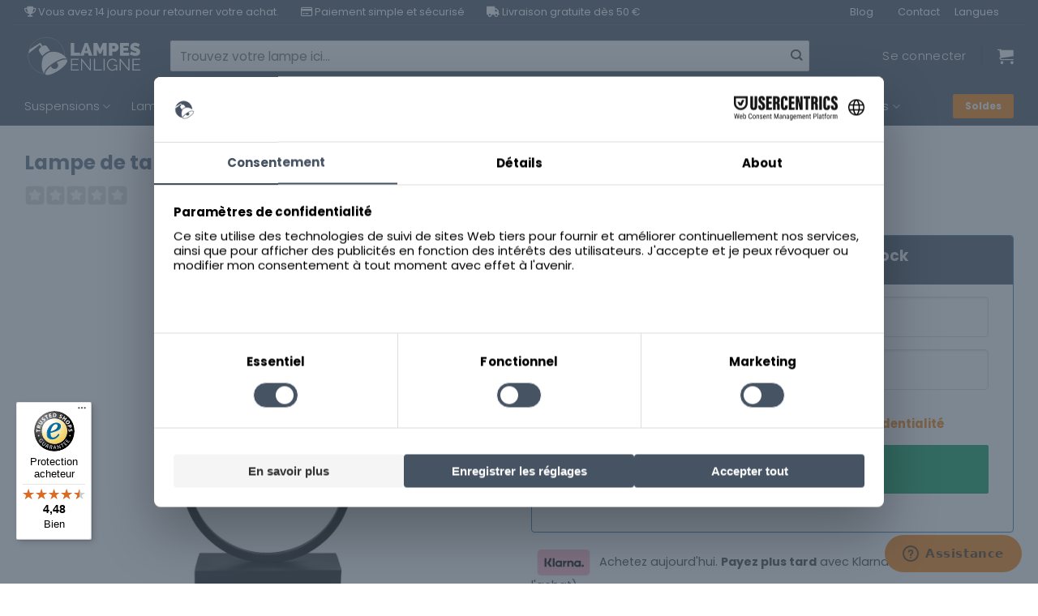

--- FILE ---
content_type: text/html; charset=UTF-8
request_url: https://www.lampesenligne.fr/lampe-de-table-ronde-avec-abat-jour-noir-light-living-liva-noir/
body_size: 50619
content:
<!DOCTYPE html>
<html lang="fr-FR" class="loading-site no-js">
<head>
	<meta charset="UTF-8" />
	<link rel="profile" href="http://gmpg.org/xfn/11" />
	<link rel="pingback" href="https://www.lampesenligne.fr/xmlrpc.php" />

	<script>(function(html){html.className = html.className.replace(/\bno-js\b/,'js')})(document.documentElement);</script>
<meta name='robots' content='index, follow, max-image-preview:large, max-snippet:-1, max-video-preview:-1' />
	<style>img:is([sizes="auto" i], [sizes^="auto," i]) { contain-intrinsic-size: 3000px 1500px }</style>
	
<!-- Google Tag Manager for WordPress by gtm4wp.com -->
<script data-cfasync="false" data-pagespeed-no-defer>
	var gtm4wp_datalayer_name = "dataLayer";
	var dataLayer = dataLayer || [];
	const gtm4wp_use_sku_instead = 0;
	const gtm4wp_currency = 'EUR';
	const gtm4wp_product_per_impression = 10;
	const gtm4wp_clear_ecommerce = false;
	const gtm4wp_datalayer_max_timeout = 2000;
</script>
<!-- End Google Tag Manager for WordPress by gtm4wp.com --><meta name="viewport" content="width=device-width, initial-scale=1" />
	<!-- This site is optimized with the Yoast SEO plugin v26.6 - https://yoast.com/wordpress/plugins/seo/ -->
	<title>Lampe de table ronde avec abat-jour noir Light &amp; Living Liva noir - Lampesenligne.fr</title>
	<link rel="canonical" href="https://www.lampesenligne.fr/lampe-de-table-ronde-avec-abat-jour-noir-light-living-liva-noir/" />
	<meta property="og:locale" content="fr_FR" />
	<meta property="og:type" content="article" />
	<meta property="og:title" content="Lampe de table ronde avec abat-jour noir Light &amp; Living Liva noir - Lampesenligne.fr" />
	<meta property="og:description" content="Si vous voulez apporter une note élégante et chic dans votre intérieur, pensez à ajouter la lampe à poser Liva à votre décoration. Avec son abat-jour en lin noir et un intérieur doré, cette lampe diffuse une lumière chaude, pour une atmosphère apaisante dans la chambre à coucher. " />
	<meta property="og:url" content="https://www.lampesenligne.fr/lampe-de-table-ronde-avec-abat-jour-noir-light-living-liva-noir/" />
	<meta property="og:site_name" content="Lampesenligne.fr" />
	<meta property="article:modified_time" content="2025-11-12T11:07:57+00:00" />
	<meta property="og:image" content="https://www.lampesenligne.fr/wp-content/uploads/2024/02/lampe-de-table-ronde-avec-abat-jour-noir-light-et-living-liva-noir-8480zw.jpg" />
	<meta property="og:image:width" content="770" />
	<meta property="og:image:height" content="1000" />
	<meta property="og:image:type" content="image/jpeg" />
	<meta name="twitter:card" content="summary_large_image" />
	<script type="application/ld+json" class="yoast-schema-graph">{"@context":"https://schema.org","@graph":[{"@type":"WebPage","@id":"https://www.lampesenligne.fr/lampe-de-table-ronde-avec-abat-jour-noir-light-living-liva-noir/","url":"https://www.lampesenligne.fr/lampe-de-table-ronde-avec-abat-jour-noir-light-living-liva-noir/","name":"Lampe de table ronde avec abat-jour noir Light & Living Liva noir - Lampesenligne.fr","isPartOf":{"@id":"https://www.lampesenligne.fr/#website"},"primaryImageOfPage":{"@id":"https://www.lampesenligne.fr/lampe-de-table-ronde-avec-abat-jour-noir-light-living-liva-noir/#primaryimage"},"image":{"@id":"https://www.lampesenligne.fr/lampe-de-table-ronde-avec-abat-jour-noir-light-living-liva-noir/#primaryimage"},"thumbnailUrl":"https://www.lampesenligne.fr/wp-content/uploads/2024/02/lampe-de-table-ronde-avec-abat-jour-noir-light-et-living-liva-noir-8480zw.jpg","datePublished":"2021-08-17T11:10:27+00:00","dateModified":"2025-11-12T11:07:57+00:00","breadcrumb":{"@id":"https://www.lampesenligne.fr/lampe-de-table-ronde-avec-abat-jour-noir-light-living-liva-noir/#breadcrumb"},"inLanguage":"fr-FR","potentialAction":[{"@type":"ReadAction","target":["https://www.lampesenligne.fr/lampe-de-table-ronde-avec-abat-jour-noir-light-living-liva-noir/"]}]},{"@type":"ImageObject","inLanguage":"fr-FR","@id":"https://www.lampesenligne.fr/lampe-de-table-ronde-avec-abat-jour-noir-light-living-liva-noir/#primaryimage","url":"https://www.lampesenligne.fr/wp-content/uploads/2024/02/lampe-de-table-ronde-avec-abat-jour-noir-light-et-living-liva-noir-8480zw.jpg","contentUrl":"https://www.lampesenligne.fr/wp-content/uploads/2024/02/lampe-de-table-ronde-avec-abat-jour-noir-light-et-living-liva-noir-8480zw.jpg","width":770,"height":1000,"caption":"lampe-de-table-ronde-avec-abat-jour-noir-light-et-living-liva-noir-8480zw"},{"@type":"BreadcrumbList","@id":"https://www.lampesenligne.fr/lampe-de-table-ronde-avec-abat-jour-noir-light-living-liva-noir/#breadcrumb","itemListElement":[{"@type":"ListItem","position":1,"name":"Home","item":"https://www.lampesenligne.fr/"},{"@type":"ListItem","position":2,"name":"Lampe de table ronde avec abat-jour noir Light &#038; Living Liva noir"}]},{"@type":"WebSite","@id":"https://www.lampesenligne.fr/#website","url":"https://www.lampesenligne.fr/","name":"Lampesenligne.fr","description":"Le site internet pour toutes vos lampes !","potentialAction":[{"@type":"SearchAction","target":{"@type":"EntryPoint","urlTemplate":"https://www.lampesenligne.fr/?s={search_term_string}"},"query-input":{"@type":"PropertyValueSpecification","valueRequired":true,"valueName":"search_term_string"}}],"inLanguage":"fr-FR"}]}</script>
	<!-- / Yoast SEO plugin. -->


<link rel='dns-prefetch' href='//widgets.trustedshops.com' />
<link rel='dns-prefetch' href='//kit.fontawesome.com' />
<link rel='dns-prefetch' href='//www.google.com' />
<link rel='dns-prefetch' href='//use.fontawesome.com' />
<link rel='dns-prefetch' href='//assets.sycommerce.com' />

<link rel='prefetch' href='https://www.lampesenligne.fr/wp-content/themes/flatsome/assets/js/flatsome.js?ver=e2eddd6c228105dac048' />
<link rel='prefetch' href='https://www.lampesenligne.fr/wp-content/themes/flatsome/assets/js/chunk.slider.js?ver=3.20.4' />
<link rel='prefetch' href='https://www.lampesenligne.fr/wp-content/themes/flatsome/assets/js/chunk.popups.js?ver=3.20.4' />
<link rel='prefetch' href='https://www.lampesenligne.fr/wp-content/themes/flatsome/assets/js/chunk.tooltips.js?ver=3.20.4' />
<link rel='prefetch' href='https://www.lampesenligne.fr/wp-content/themes/flatsome/assets/js/woocommerce.js?ver=1c9be63d628ff7c3ff4c' />
<link rel="alternate" type="application/rss+xml" title="Lampesenligne.fr &raquo; Flux" href="https://www.lampesenligne.fr/feed/" />
<link rel="alternate" type="application/rss+xml" title="Lampesenligne.fr &raquo; Flux des commentaires" href="https://www.lampesenligne.fr/comments/feed/" />
<link data-minify="1" rel='stylesheet' id='magnific-popup-style-css' href='https://www.lampesenligne.fr/wp-content/cache/min/1/wp-content/plugins/iconic-woo-sales-booster/assets/vendor/magnific/magnific-popup.css?ver=1768569276' type='text/css' media='all' />
<link data-minify="1" rel='stylesheet' id='iconic_wsb_frontend_style-css' href='https://www.lampesenligne.fr/wp-content/cache/min/1/wp-content/plugins/iconic-woo-sales-booster/assets/frontend/css/main.css?ver=1768569276' type='text/css' media='all' />
<link data-minify="1" rel='stylesheet' id='dashicons-css' href='https://www.lampesenligne.fr/wp-content/cache/min/1/wp-includes/css/dashicons.min.css?ver=1768569276' type='text/css' media='all' />
<link data-minify="1" rel='stylesheet' id='pewc-style-css' href='https://www.lampesenligne.fr/wp-content/cache/min/1/wp-content/plugins/product-extras-for-woocommerce/assets/css/style.css?ver=1768569276' type='text/css' media='all' />
<style id='pewc-style-inline-css' type='text/css'>

	ul.pewc-product-extra-groups label {
		font-weight: normal !important
	}
	.pewc-preset-style .child-product-wrapper {
		-webkit-justify-content: space-around;
		justify-content: space-around
	}
	.pewc-item-field-wrapper label {
		cursor: pointer
	}
	.pewc-preset-style .pewc-radio-images-wrapper:not(.pewc-components-wrapper),
	.pewc-preset-style .pewc-checkboxes-images-wrapper:not(.pewc-components-wrapper) {
		-webkit-justify-content: space-between;
		justify-content: space-between
	}
	.pewc-preset-style .pewc-radio-list-wrapper .pewc-radio-wrapper,
	.pewc-preset-style .pewc-checkboxes-list-wrapper .pewc-checkbox-wrapper {
		position: relative;
	}
	.pewc-preset-style .pewc-item-products input[type=number].pewc-child-quantity-field.pewc-independent-quantity-field {
		margin-top: 0
	}
	.pewc-preset-style input[type=number].pewc-child-quantity-field {
		margin-left: 0
	}
	.pewc-product-extra-groups .dd-options li {
		margin-bottom: 0
	}
	.pewc-product-extra-groups .dd-options li a,
	.pewc-product-extra-groups .dd-selected {
		padding: 1em
	}
	.pewc-product-extra-groups .dd-pointer {
		right: 1em
	}
	.pewc-product-extra-groups .dd-pointer:after {
		content: "";
	  width: 0.8em;
	  height: 0.5em;
	  background-color: var(--select-arrow);
	  clip-path: polygon(100% 0%, 0 0%, 50% 100%);
	}
	p.pewc-description {
		margin-top: 1em
	}
	
	.pewc-style-shadow .pewc-item {
		padding: 2em;
		margin-bottom: 3em;
		box-shadow: 0px 23px 56px #f1f1f1;
		background: transparent;
		border: 2px solid #f7f7f7;
		border-radius: 0.5em;
		transition: 0.3s box-shadow
	}
	.pewc-style-shadow .pewc-groups-standard .pewc-item {
		width: 95%;
	}
	.pewc-preset-style .pewc-checkbox-form-label,
	.pewc-preset-style .pewc-radio-form-label,
	.pewc-preset-style .pewc-item-field-wrapper,
	.pewc-preset-style .pewc-item-checkbox label {
		display: block;
		position: relative;
		margin-bottom: 12px;
		cursor: pointer;
		-webkit-user-select: none;
		-moz-user-select: none;
		-ms-user-select: none;
		user-select: none;
	}
	.pewc-preset-style .pewc-force-quantity .pewc-component-wrapper,
	.pewc-preset-style .pewc-force-quantity .pewc-component-wrapper img {
		cursor: not-allowed
	}
	.pewc-preset-style .has-enhanced-tooltip .pewc-item-field-wrapper {
		cursor: auto;
	}
	.pewc-preset-style .has-enhanced-tooltip span.pewc-tooltip-button {
		color: rgba( 33,150,243, 1 );
	}
	.pewc-preset-style .has-enhanced-tooltip span.pewc-tooltip-button:hover {
		color: inherit;
	}
	
	.pewc-preset-style .pewc-checkbox-form-label label,
	.pewc-preset-style .pewc-radio-form-label label,
	.pewc-preset-style .pewc-option-list .pewc-item-field-wrapper label,
	.pewc-preset-style .pewc-checkboxes-list-desc-wrapper,
	.pewc-preset-style .pewc-radio-list-desc-wrapper,
	.pewc-preset-style .pewc-option-list td label {
		padding-left: 35px;
	}
	.pewc-preset-style label.pewc-field-label {
		padding-left: 0
	}
	.pewc-preset-style .pewc-checkbox-form-label input,
	.pewc-preset-style .pewc-radio-form-label input,
	.pewc-preset-style .pewc-item-field-wrapper input[type="checkbox"],
	.pewc-preset-style .pewc-item-field-wrapper input[type="radio"],
	.pewc-preset-style input[type="checkbox"].pewc-form-field,
	.pewc-preset-style input[type="checkbox"].pewc-checkbox-form-field,
	.pewc-preset-style input[type="radio"].pewc-radio-form-field {
		position: absolute;
		opacity: 0;
		cursor: pointer;
		height: 0;
		width: 0;
	}
	.pewc-preset-style .pewc-checkbox-form-label span.pewc-theme-element,
	.pewc-preset-style .pewc-radio-form-label span.pewc-theme-element,
	.pewc-preset-style .pewc-item-field-wrapper span.pewc-theme-element,
	.pewc-preset-style .pewc-item-checkbox span.pewc-theme-element,
	.pewc-preset-style .pewc-checkbox-wrapper span.pewc-theme-element,
	.pewc-preset-style .pewc-radio-wrapper span.pewc-theme-element {
		content: "";
		position: absolute;
		top: 0;
		left: 0;
		height: 25px;
		width: 25px;
		background: #eee;
		cursor: pointer
	}
	.pewc-style-colour .pewc-checkbox-form-label span.pewc-theme-element,
	.pewc-style-colour .pewc-radio-form-label span.pewc-theme-element,
	.pewc-style-colour .pewc-item-field-wrapper span.pewc-theme-element,
	.pewc-style-colour .pewc-item-checkbox span.pewc-theme-element,
	.pewc-style-colour .pewc-checkbox-wrapper span.pewc-theme-element,
	.pewc-style-colour .pewc-radio-wrapper span.pewc-theme-element {
		background: rgba( 33,150,243, 0.2 );
	}
	.pewc-preset-style .pewc-item-field-wrapper .pewc-checkboxes-list-wrapper span.pewc-theme-element,
	.pewc-preset-style .pewc-item-field-wrapper .pewc-radio-list-wrapper span.pewc-theme-element,
	.pewc-style-colour .pewc-checkbox-wrapper span.pewc-theme-element {
		top: 50%;
		transform: translateY( -50% )
	}
	.pewc-preset-style .pewc-radio-form-label span.pewc-theme-element,
	.pewc-preset-style .pewc-radio-list-label-wrapper span.pewc-theme-element,
	.pewc-preset-style .pewc-radio-wrapper span.pewc-theme-element {
		border-radius: 50%
	}
	.pewc-preset-style .pewc-checkbox-form-label span.pewc-theme-element:hover,
	.pewc-preset-style .pewc-radio-form-label span.pewc-theme-element:hover,
	.pewc-preset-style .pewc-item-field-wrapper span.pewc-theme-element:hover,
	.pewc-preset-style .pewc-item-checkbox span.pewc-theme-element:hover,
	.pewc-style-colour .pewc-checkbox-wrapper span.pewc-theme-element:hover,
	.pewc-style-colour .pewc-radio-wrapper span.pewc-theme-element:hover {
		background: #ddd;
		transition: background 0.2s;
	}
	.pewc-style-colour .pewc-checkbox-form-label span.pewc-theme-element:hover,
	.pewc-style-colour .pewc-radio-form-label span.pewc-theme-element:hover,
	.pewc-style-colour .pewc-item-field-wrapper span.pewc-theme-element:hover,
	.pewc-style-colour .pewc-item-checkbox span.pewc-theme-element:hover,
	.pewc-style-colour .pewc-checkbox-wrapper span.pewc-theme-element:hover,
	.pewc-style-colour .pewc-radio-wrapper span.pewc-theme-element:hover {
		background: rgba( 33,150,243, 0.4 );
	}
	.pewc-preset-style .pewc-checkbox-form-label input:checked ~ span.pewc-theme-element,
	.pewc-preset-style .pewc-radio-form-label input:checked ~ span.pewc-theme-element,
	.pewc-preset-style .pewc-item-field-wrapper input:checked ~ span.pewc-theme-element,
	.pewc-preset-style .pewc-item-checkbox input:checked ~ span.pewc-theme-element,
	.pewc-preset-style .pewc-checkbox-wrapper input:checked ~ span.pewc-theme-element,
	.pewc-preset-style .pewc-radio-wrapper input:checked ~ span.pewc-theme-element {
		background: #2196F3;
	}
	.pewc-preset-style span.pewc-theme-element:after {
		content: "";
		position: absolute;
		display: none;
	}
	.pewc-preset-style .pewc-checkbox-form-label input:checked ~ span.pewc-theme-element:after,
	.pewc-preset-style .pewc-radio-form-label input:checked ~ span.pewc-theme-element:after,
	.pewc-preset-style .pewc-item-field-wrapper input:checked ~ span.pewc-theme-element:after,
	.pewc-preset-style .pewc-item-checkbox input:checked ~ span.pewc-theme-element:after,
	.pewc-preset-style .pewc-checkbox-wrapper input:checked ~ span.pewc-theme-element:after,
	.pewc-preset-style .pewc-radio-wrapper input:checked ~ span.pewc-theme-element:after {
		display: block;
	}
	.pewc-preset-style .pewc-checkbox-form-label span.pewc-theme-element:after,
	.pewc-preset-style .pewc-item-field-wrapper span.pewc-theme-element:after,
	.pewc-preset-style .pewc-item-checkbox span.pewc-theme-element:after,
	.pewc-preset-style .pewc-checkbox-wrapper span.pewc-theme-element:after,
	.pewc-preset-style .pewc-radio-wrapper span.pewc-theme-element:after {
		left: 9px;
		top: 5px;
		width: 5px;
		height: 10px;
		border: solid white;
		border-width: 0 3px 3px 0;
		-webkit-transform: rotate(45deg);
		-ms-transform: rotate(45deg);
		transform: rotate(45deg);
	}
	.pewc-preset-style .pewc-radio-form-label span.pewc-theme-element:after,
	.pewc-preset-style .pewc-radio-list-label-wrapper span.pewc-theme-element:after {
		top: 7px;
	  left: 7px;
	  width: 8px;
	  height: 8px;
	  border-radius: 50%;
	  background: white;
	}
	.pewc-preset-style .pewc-radio-image-wrapper,
	.pewc-preset-style .pewc-checkbox-image-wrapper {
		border: 2px solid #eee;
		padding: 0.5em;
		position: relative
	}
	.pewc-preset-style .pewc-item-products-radio .pewc-theme-element,
	.pewc-preset-style .pewc-item-products-checkboxes .pewc-theme-element,
	.pewc-preset-style .pewc-item-products-components .pewc-theme-element,
	.pewc-preset-style .pewc-item-image_swatch .pewc-theme-element {
		display: none
	}
	.pewc-preset-style.pewc-show-inputs .pewc-item-products-radio .checked .pewc-theme-element,
	.pewc-preset-style.pewc-show-inputs .pewc-item-products-checkboxes .checked .pewc-theme-element,
	.pewc-preset-style.pewc-show-inputs .pewc-item-products-components .checked .pewc-theme-element,
	.pewc-preset-style.pewc-show-inputs .pewc-item-image_swatch .checked .pewc-theme-element {
		display: block;
		top: 2px;
		left: 2px
	}
	.pewc-preset-style.pewc-show-inputs .pewc-radio-image-wrapper,
	.pewc-preset-style.pewc-show-inputs .pewc-checkbox-image-wrapper {
		border-width: 4px
	}
	.pewc-preset-style .pewc-item[not:.pewc-circular-swatches] .pewc-radio-image-wrapper.checked,
	.pewc-preset-style .pewc-item[not:.pewc-circular-swatches] .pewc-radio-image-wrapper:not(.pewc-checkbox-disabled):hover,
	.pewc-preset-style .pewc-item[not:.pewc-circular-swatches] .pewc-checkbox-image-wrapper.checked,
	.pewc-preset-style .child-product-wrapper:not(.pewc-column-wrapper) .pewc-checkbox-image-wrapper:not(.pewc-checkbox-disabled):hover {
		border: 2px solid #2196F3
	}
	.pewc-preset-style .pewc-radio-image-wrapper label input:checked + img,
	.pewc-preset-style .pewc-checkbox-image-wrapper label input:checked + img {
		border: 0
	}
	.pewc-preset-style .pewc-item-image_swatch .pewc-checkboxes-images-wrapper .pewc-checkbox-image-wrapper,
	.pewc-preset-style ul.pewc-product-extra-groups .pewc-item-image_swatch.pewc-item label,
	.pewc-preset-style .pewc-item-products .child-product-wrapper:not(.pewc-column-wrapper) .pewc-checkbox-image-wrapper:not(.pewc-component-wrapper),
	.pewc-preset-style .pewc-item-products .child-product-wrapper .pewc-radio-image-wrapper:not(.pewc-component-wrapper),
	.pewc-preset-style ul.pewc-product-extra-groups .pewc-item-products.pewc-item label {
		display: -webkit-flex !important;
		display: flex !important;
		-webkit-flex-direction: column;
		flex-direction: column;
	}
	.pewc-quantity-layout-grid .pewc-preset-style .pewc-checkbox-desc-wrapper,
	.pewc-quantity-layout-grid .pewc-preset-style .pewc-radio-desc-wrapper {
		margin-top: auto;
	}
	.pewc-preset-style .products-quantities-independent:not(.pewc-column-wrapper) .pewc-checkbox-desc-wrapper,
	.pewc-preset-style .products-quantities-independent:not(.pewc-column-wrapper) .pewc-radio-desc-wrapper {
		display: grid;
    	grid-template-columns: 80px 1fr;
		-webkit-align-items: center;
		align-items: center
	}
	.pewc-preset-style .pewc-text-swatch .pewc-checkbox-form-label:hover,
    .pewc-preset-style .pewc-text-swatch .pewc-radio-form-label:hover {
      border-color: #2196F3;
    }
	.pewc-preset-style .pewc-text-swatch .pewc-checkbox-form-label.active-swatch,
    .pewc-preset-style .pewc-text-swatch .pewc-radio-form-label.active-swatch {
		border-color: #2196F3;
      	background: #2196F3;
	  	color: #fff;
    }
	.pewc-range-slider {
		color: #2196F3;
	}
	.pewc-preset-style .wp-color-result-text {
		background-color: #f1f1f1;
    	/* padding: 0.5em 1em; */
	}
	.pewc-preset-style .pewc-item-field-wrapper .wp-color-result {
		padding-left: 3em !important;
    	font-size: inherit !important;
	}
	.pewc-preset-style .pewc-item input[type=number],
	.pewc-preset-style .pewc-item input[type=text],
	.pewc-preset-style .pewc-item textarea {
		padding: 0.5em 1em;
		background-color: #f7f7f7;
		outline: 0;
		border: 0;
		-webkit-appearance: none;
		box-sizing: border-box;
		font-weight: normal;
		box-shadow: none;
	}
	.pewc-style-simple .pewc-item input[type=number],
	.pewc-style-simple .pewc-item input[type=text],
	.pewc-style-simple .pewc-item textarea {
		background: none;
		border: 1px solid #ccc
	}
	.pewc-style-colour .pewc-item input[type=number],
	.pewc-style-colour .pewc-item input[type=text],
	.pewc-style-colour .pewc-item textarea {
    	background: rgba( 33,150,243, 0.1 );
	}
	.pewc-preset-style input[type=number]:focus,
	.pewc-preset-style input[type=text]:focus,
	.pewc-preset-style textarea:focus {
    	border: 1px solid rgba( 33,150,243, 0.2 );
	}
	.pewc-style-colour .dropzone {
		border-color: #2196F3;
		background: rgba( 33,150,243, 0.1 )
	}
	.pewc-select-wrapper select {
		background-color: transparent;
		border: none;
		padding: 0 1em 0 0;
		margin: 0;
		width: 100%;
		font-family: inherit;
		font-size: inherit;
		cursor: inherit;
		line-height: inherit;
		outline: none
	}
	.pewc-select-wrapper {
		width: 100%;
		border: 2px solid #eee;
		border-radius: 0;
		padding: 0.75em 0.75em;
		cursor: pointer;
		line-height: 1.1;
		background-color: #fff
	}
	.pewc-preset-style .select2-container--default .select2-selection--single {
		border: 2px solid #eee;
		border-radius: 0;
	}
	.pewc-preset-style .select2-container .select2-selection--single {
		height: auto;
		padding: 0.5em;
	}
	.pewc-preset-style .select2-container--default .select2-selection--single .select2-selection__arrow {
    top: 50%;
    transform: translateY(-50%);
	}
	.pewc-preset-style .dd-select {
		border: 2px solid #eee;
		background: white !important
	}
	.pewc-style-rounded .pewc-item-field-wrapper span.pewc-theme-element {
		border-radius: 0.5em
	}
	.pewc-preset-style.pewc-style-rounded .pewc-radio-form-label span.pewc-theme-element,
	.pewc-preset-style.pewc-style-rounded .pewc-radio-list-label-wrapper span.pewc-theme-element {
		border-radius: 50%
	}
	.pewc-style-rounded input[type=number],
	.pewc-style-rounded input[type=text],
	.pewc-style-rounded textarea,
	.pewc-style-rounded .pewc-radio-image-wrapper,
	.pewc-style-rounded .pewc-checkbox-image-wrapper,
	.pewc-style-rounded .pewc-select-wrapper,
	.pewc-style-rounded .dd-select,
	.pewc-style-rounded .dd-options,
	.pewc-style-rounded .dropzone {
		border-radius: 1em
	}
	.pewc-preset-style .pewc-groups-tabs .pewc-group-wrap {
		background: none;
		padding: 2em 2em 1em;
		margin-bottom: 1em;
		border: 1px solid #eee
	}
	.pewc-style-colour .pewc-groups-tabs .pewc-group-wrap {
		border: 1px solid rgba( 33,150,243, 0.1 );
	}
	.pewc-style-rounded .pewc-groups-tabs .pewc-group-wrap {
		border-radius: 1em;
		border-top-left-radius: 0
	}
	.pewc-preset-style .pewc-tabs-wrapper .pewc-tab {
		background: #f1f1f1;
    border: 1px solid #f1f1f1;
		border-bottom: 1px solid #fff;
    margin-bottom: -1px;
		transition: 0.3s background
	}
	.pewc-style-rounded .pewc-tabs-wrapper .pewc-tab {
		border-top-right-radius: 0.5em;
		border-top-left-radius: 0.5em;
	}
	.pewc-preset-style .pewc-tabs-wrapper .pewc-tab:hover {
		background: #ddd;
	}
	.pewc-style-colour .pewc-tabs-wrapper .pewc-tab {
		background: rgba( 33,150,243, 0.1 );
		border: 1px solid rgba( 33,150,243, 0.1 );
		border-bottom: 0;
	}
	.pewc-style-colour .pewc-tabs-wrapper .pewc-tab:hover {
		background: rgba( 33,150,243, 0.2 );
	}
	.pewc-preset-style .pewc-tabs-wrapper .pewc-tab.active-tab,
	.pewc-style-colour .pewc-tabs-wrapper .pewc-tab.active-tab {
		background: #fff;
		border-bottom-color: #fff
	}
	.pewc-preset-style .pewc-groups-accordion .pewc-group-wrap.group-active .pewc-group-content-wrapper {
		padding: 2em 0;
		background: none
	}
	.pewc-preset-style .pewc-groups-accordion .pewc-group-wrap h3 {
		background: #eee;
	}
	.pewc-style-colour .pewc-groups-accordion .pewc-group-wrap h3 {
		background: rgba( 33,150,243, 0.1 );
	}
	.pewc-style-colour .pewc-steps-wrapper .pewc-tab,
	.pewc-style-colour .pewc-groups-accordion .pewc-group-wrap h3 {
		background: rgba( 33,150,243, 0.1 );
	}
	.pewc-style-colour .pewc-steps-wrapper .pewc-tab:after,
	.pewc-style-colour .pewc-groups-accordion .pewc-group-wrap h3 {
		border-left-color: rgba( 33,150,243, 0.1 );
	}
	.pewc-style-colour .pewc-steps-wrapper .pewc-tab.active-tab,
	.pewc-style-colour .pewc-groups-accordion .pewc-group-wrap.group-active h3 {
		background: rgba( 33,150,243, 0.2 );
	}
	.pewc-style-colour .pewc-steps-wrapper .pewc-tab.active-tab:after,
	.pewc-style-colour .pewc-groups-accordion .pewc-group-wrap.group-active h3 {
		border-left-color: rgba( 33,150,243, 0.2 );
	}

	/* Add-Ons Ultimate character counter */
	.pewc-text-counter-container {float:right; margin-top: 1em;}
	.pewc-text-counter-container .pewc-current-count.error { color:#ff0000; }
	tr td .pewc-text-counter-container {float:none;}
</style>
<link data-minify="1" rel='stylesheet' id='woocommerce-group-attributes-public-css' href='https://www.lampesenligne.fr/wp-content/cache/min/1/wp-content/plugins/woocommerce-group-attributes/public/css/woocommerce-group-attributes-public.css?ver=1768569276' type='text/css' media='all' />
<link data-minify="1" rel='stylesheet' id='woocommerce-group-attributes-custom-css' href='https://www.lampesenligne.fr/wp-content/cache/min/1/wp-content/plugins/woocommerce-group-attributes/public/css/woocommerce-group-attributes-custom.css?ver=1768569276' type='text/css' media='all' />
<link rel='stylesheet' id='photoswipe-css' href='https://www.lampesenligne.fr/wp-content/plugins/woocommerce/assets/css/photoswipe/photoswipe.min.css?ver=10.4.3' type='text/css' media='all' />
<link rel='stylesheet' id='photoswipe-default-skin-css' href='https://www.lampesenligne.fr/wp-content/plugins/woocommerce/assets/css/photoswipe/default-skin/default-skin.min.css?ver=10.4.3' type='text/css' media='all' />
<style id='woocommerce-inline-inline-css' type='text/css'>
.woocommerce form .form-row .required { visibility: visible; }
</style>
<link data-minify="1" rel='stylesheet' id='wooco-frontend-css' href='https://www.lampesenligne.fr/wp-content/cache/min/1/wp-content/plugins/wpc-composite-products-premium/assets/css/frontend.css?ver=1768569276' type='text/css' media='all' />
<link data-minify="1" rel='stylesheet' id='flatsome-swatches-frontend-css' href='https://www.lampesenligne.fr/wp-content/cache/min/1/wp-content/themes/flatsome/assets/css/extensions/flatsome-swatches-frontend.css?ver=1768569276' type='text/css' media='all' />
<link data-minify="1" rel='stylesheet' id='bfa-font-awesome-css' href='https://www.lampesenligne.fr/wp-content/cache/min/1/releases/v5.15.4/css/all.css?ver=1768569276' type='text/css' media='all' />
<link data-minify="1" rel='stylesheet' id='bfa-font-awesome-v4-shim-css' href='https://www.lampesenligne.fr/wp-content/cache/min/1/releases/v5.15.4/css/v4-shims.css?ver=1768569276' type='text/css' media='all' />
<style id='bfa-font-awesome-v4-shim-inline-css' type='text/css'>

			@font-face {
				font-family: 'FontAwesome';
				src: url('https://use.fontawesome.com/releases/v5.15.4/webfonts/fa-brands-400.eot'),
				url('https://use.fontawesome.com/releases/v5.15.4/webfonts/fa-brands-400.eot?#iefix') format('embedded-opentype'),
				url('https://use.fontawesome.com/releases/v5.15.4/webfonts/fa-brands-400.woff2') format('woff2'),
				url('https://use.fontawesome.com/releases/v5.15.4/webfonts/fa-brands-400.woff') format('woff'),
				url('https://use.fontawesome.com/releases/v5.15.4/webfonts/fa-brands-400.ttf') format('truetype'),
				url('https://use.fontawesome.com/releases/v5.15.4/webfonts/fa-brands-400.svg#fontawesome') format('svg');
			}

			@font-face {
				font-family: 'FontAwesome';
				src: url('https://use.fontawesome.com/releases/v5.15.4/webfonts/fa-solid-900.eot'),
				url('https://use.fontawesome.com/releases/v5.15.4/webfonts/fa-solid-900.eot?#iefix') format('embedded-opentype'),
				url('https://use.fontawesome.com/releases/v5.15.4/webfonts/fa-solid-900.woff2') format('woff2'),
				url('https://use.fontawesome.com/releases/v5.15.4/webfonts/fa-solid-900.woff') format('woff'),
				url('https://use.fontawesome.com/releases/v5.15.4/webfonts/fa-solid-900.ttf') format('truetype'),
				url('https://use.fontawesome.com/releases/v5.15.4/webfonts/fa-solid-900.svg#fontawesome') format('svg');
			}

			@font-face {
				font-family: 'FontAwesome';
				src: url('https://use.fontawesome.com/releases/v5.15.4/webfonts/fa-regular-400.eot'),
				url('https://use.fontawesome.com/releases/v5.15.4/webfonts/fa-regular-400.eot?#iefix') format('embedded-opentype'),
				url('https://use.fontawesome.com/releases/v5.15.4/webfonts/fa-regular-400.woff2') format('woff2'),
				url('https://use.fontawesome.com/releases/v5.15.4/webfonts/fa-regular-400.woff') format('woff'),
				url('https://use.fontawesome.com/releases/v5.15.4/webfonts/fa-regular-400.ttf') format('truetype'),
				url('https://use.fontawesome.com/releases/v5.15.4/webfonts/fa-regular-400.svg#fontawesome') format('svg');
				unicode-range: U+F004-F005,U+F007,U+F017,U+F022,U+F024,U+F02E,U+F03E,U+F044,U+F057-F059,U+F06E,U+F070,U+F075,U+F07B-F07C,U+F080,U+F086,U+F089,U+F094,U+F09D,U+F0A0,U+F0A4-F0A7,U+F0C5,U+F0C7-F0C8,U+F0E0,U+F0EB,U+F0F3,U+F0F8,U+F0FE,U+F111,U+F118-F11A,U+F11C,U+F133,U+F144,U+F146,U+F14A,U+F14D-F14E,U+F150-F152,U+F15B-F15C,U+F164-F165,U+F185-F186,U+F191-F192,U+F1AD,U+F1C1-F1C9,U+F1CD,U+F1D8,U+F1E3,U+F1EA,U+F1F6,U+F1F9,U+F20A,U+F247-F249,U+F24D,U+F254-F25B,U+F25D,U+F267,U+F271-F274,U+F279,U+F28B,U+F28D,U+F2B5-F2B6,U+F2B9,U+F2BB,U+F2BD,U+F2C1-F2C2,U+F2D0,U+F2D2,U+F2DC,U+F2ED,U+F328,U+F358-F35B,U+F3A5,U+F3D1,U+F410,U+F4AD;
			}
		
</style>
<link data-minify="1" rel='stylesheet' id='flatsome-main-css' href='https://www.lampesenligne.fr/wp-content/cache/min/1/wp-content/themes/flatsome/assets/css/flatsome.css?ver=1768569276' type='text/css' media='all' />
<style id='flatsome-main-inline-css' type='text/css'>
@font-face {
				font-family: "fl-icons";
				font-display: block;
				src: url(https://www.lampesenligne.fr/wp-content/themes/flatsome/assets/css/icons/fl-icons.eot?v=3.20.4);
				src:
					url(https://www.lampesenligne.fr/wp-content/themes/flatsome/assets/css/icons/fl-icons.eot#iefix?v=3.20.4) format("embedded-opentype"),
					url(https://www.lampesenligne.fr/wp-content/themes/flatsome/assets/css/icons/fl-icons.woff2?v=3.20.4) format("woff2"),
					url(https://www.lampesenligne.fr/wp-content/themes/flatsome/assets/css/icons/fl-icons.ttf?v=3.20.4) format("truetype"),
					url(https://www.lampesenligne.fr/wp-content/themes/flatsome/assets/css/icons/fl-icons.woff?v=3.20.4) format("woff"),
					url(https://www.lampesenligne.fr/wp-content/themes/flatsome/assets/css/icons/fl-icons.svg?v=3.20.4#fl-icons) format("svg");
			}
</style>
<link data-minify="1" rel='stylesheet' id='flatsome-shop-css' href='https://www.lampesenligne.fr/wp-content/cache/min/1/wp-content/themes/flatsome/assets/css/flatsome-shop.css?ver=1768569276' type='text/css' media='all' />
<link data-minify="1" rel='stylesheet' id='flatsome-style-css' href='https://www.lampesenligne.fr/wp-content/cache/min/1/wp-content/themes/flatsome-child/style.css?ver=1768569276' type='text/css' media='all' />
<link rel='stylesheet' id='cwginstock_frontend_css-css' href='https://www.lampesenligne.fr/wp-content/plugins/back-in-stock-notifier-for-woocommerce/assets/css/frontend.min.css?ver=6.2.4' type='text/css' media='' />
<link rel='stylesheet' id='cwginstock_bootstrap-css' href='https://www.lampesenligne.fr/wp-content/plugins/back-in-stock-notifier-for-woocommerce/assets/css/bootstrap.min.css?ver=6.2.4' type='text/css' media='' />
<link data-minify="1" rel='stylesheet' id='tweakwise-css' href='https://www.lampesenligne.fr/wp-content/cache/min/1/lichtxpert/tweakwise.css?ver=1768569276' type='text/css' media='all' />
<link data-minify="1" rel='stylesheet' id='custom-flatsome-jw-css' href='https://www.lampesenligne.fr/wp-content/cache/min/1/wp-content/themes/flatsome-child/assets/css/custom-flatsome-jw.css?ver=1768569276' type='text/css' media='all' />
<script type="text/javascript" src="https://www.lampesenligne.fr/wp-includes/js/jquery/jquery.min.js?ver=3.7.1" id="jquery-core-js"></script>
<script type="text/javascript" src="https://www.lampesenligne.fr/wp-content/plugins/woocommerce/assets/js/jquery-blockui/jquery.blockUI.min.js?ver=2.7.0-wc.10.4.3" id="wc-jquery-blockui-js" data-wp-strategy="defer"></script>
<script type="text/javascript" src="https://www.lampesenligne.fr/wp-content/plugins/woocommerce-group-attributes/public/js/woocommerce-group-attributes-public.js?ver=1.7.3" id="woocommerce-group-attributes-public-js"></script>
<script type="text/javascript" src="https://www.lampesenligne.fr/wp-content/plugins/woocommerce/assets/js/photoswipe/photoswipe.min.js?ver=4.1.1-wc.10.4.3" id="wc-photoswipe-js" defer="defer" data-wp-strategy="defer"></script>
<script type="text/javascript" src="https://www.lampesenligne.fr/wp-content/plugins/woocommerce/assets/js/photoswipe/photoswipe-ui-default.min.js?ver=4.1.1-wc.10.4.3" id="wc-photoswipe-ui-default-js" defer="defer" data-wp-strategy="defer"></script>
<script type="text/javascript" src="https://www.lampesenligne.fr/wp-content/plugins/woocommerce/assets/js/js-cookie/js.cookie.min.js?ver=2.1.4-wc.10.4.3" id="wc-js-cookie-js" data-wp-strategy="defer"></script>
<script type="text/javascript" src="//kit.fontawesome.com/c94f0f9aaa.js?ver=6.8.3" crossorigin="anonymous"></script><script type="text/javascript" id="wc-settings-dep-in-header-js-after">
/* <![CDATA[ */
console.warn( "Scripts that have a dependency on [wc-settings, wc-blocks-checkout] must be loaded in the footer, myparcelnl-delivery-options-block-view-script was registered to load in the header, but has been switched to load in the footer instead. See https://github.com/woocommerce/woocommerce-gutenberg-products-block/pull/5059" );
/* ]]> */
</script>
<link rel="https://api.w.org/" href="https://www.lampesenligne.fr/wp-json/" /><link rel="alternate" title="JSON" type="application/json" href="https://www.lampesenligne.fr/wp-json/wp/v2/product/54202" /><link rel="EditURI" type="application/rsd+xml" title="RSD" href="https://www.lampesenligne.fr/xmlrpc.php?rsd" />
<meta name="generator" content="WordPress 6.8.3" />
<meta name="generator" content="WooCommerce 10.4.3" />
<link rel='shortlink' href='https://www.lampesenligne.fr/?p=54202' />
<link rel="alternate" title="oEmbed (JSON)" type="application/json+oembed" href="https://www.lampesenligne.fr/wp-json/oembed/1.0/embed?url=https%3A%2F%2Fwww.lampesenligne.fr%2Flampe-de-table-ronde-avec-abat-jour-noir-light-living-liva-noir%2F" />
<link rel="alternate" title="oEmbed (XML)" type="text/xml+oembed" href="https://www.lampesenligne.fr/wp-json/oembed/1.0/embed?url=https%3A%2F%2Fwww.lampesenligne.fr%2Flampe-de-table-ronde-avec-abat-jour-noir-light-living-liva-noir%2F&#038;format=xml" />
<meta name="generator" content="Redux 4.5.9" />  <style type="text/css">
    .pewc-group-content-wrapper {
      background-color:  !important;
    }
    ul.pewc-product-extra-groups {
      margin-left: px;
      margin-bottom: px;
      padding: px;
      background-color: ;
    }
    .pewc-product-extra-groups > li {
      margin-left: px;
      margin-bottom: px;
      padding-top: px;
      padding-bottom: px;
      padding-left: px;
      padding-right: px;
      background-color: ;
      color: 0;
    }

    
    
          .pewc-group-heading-wrapper h3 {
        color: #333;
      }
    
          .pewc-group-heading-wrapper h3 {
        font-size: 32px;
      }
    
          .pewc-preset-style .pewc-groups-accordion .pewc-group-wrap h3 {
        background-color: transparent;
      }
      .pewc-groups-accordion .pewc-group-heading-wrapper, .pewc-preset-style .pewc-groups-accordion .pewc-group-wrap h3 {
        background-color: #eee;
      }
    
          .pewc-group-description {
      color: #222;
      }
    
          .pewc-group-description {
        font-size: 18px;
      }
    
          .pewc-step-buttons .pewc-next-step-button[data-direction="next"] {
        background-color: #eee;
      }
              .pewc-step-buttons .pewc-next-step-button[data-direction="next"] {
        color: #222;
      }
    
          .pewc-step-buttons .pewc-next-step-button[data-direction="previous"] {
        background-color: #eee;
      }
              .pewc-step-buttons .pewc-next-step-button[data-direction="previous"] {
        color: #222;
      }
    
          .pewc-steps-wrapper .pewc-tab  {
        background: #f9f9f9;
      }
      .pewc-steps-wrapper .pewc-tab:after {
        border-left-color: #f9f9f9;
      }
    
          .pewc-steps-wrapper .pewc-tab.active-tab  {
        background: #f1f1f1;
      }
      .pewc-steps-wrapper .pewc-tab.active-tab:after {
        border-left-color: #f1f1f1;
      }
    
          .pewc-preset-style .pewc-tabs-wrapper .pewc-tab  {
        background: #f1f1f1;
        border-color: #f1f1f1;
        border-bottom-color: #fff;

      }
    
          .pewc-preset-style .pewc-tabs-wrapper .pewc-tab.active-tab  {
        background: #fff;
        border-bottom-color: #fff;
      }
    
          .pewc-groups-accordion .pewc-group-wrap h3::before {
        border-color: #222;
      }
    
          .pewc-groups-accordion .pewc-group-wrap h3::before {
        height: 0.3em;
        width: 0.3em;
      }
        
                textarea.pewc-form-field {
      height: em;
    }
          .pewc-has-hex .pewc-radio-images-wrapper[class*=" pewc-columns-"] .pewc-radio-image-wrapper,
      .pewc-hex {
        width: 60px;
      }
                .pewc-hex {
        height: 60px;
      }
          .pewc-preset-style .pewc-radio-image-wrapper.checked,
      .pewc-preset-style .pewc-checkbox-image-wrapper.checked,
      .pewc-preset-style .checked .pewc-hex {
        border-color:  #2196f3;
      }
      /* 3.25.4, so that hover is only applied on screens with mice */
      @media (pointer: fine) {
        .pewc-preset-style .pewc-radio-image-wrapper:hover,
        .pewc-preset-style .pewc-checkbox-image-wrapper:hover,
        .pewc-preset-style .pewc-radio-image-wrapper:hover .pewc-hex {
          border-color:  #2196f3;
        }
      }
          .pewc-preset-style .pewc-radio-image-wrapper,
      .pewc-preset-style .pewc-checkbox-image-wrapper {
        padding: 8px
      }
          .pewc-preset-style .products-quantities-independent:not(.pewc-column-wrapper) .pewc-checkbox-desc-wrapper,
      .pewc-preset-style .products-quantities-independent:not(.pewc-column-wrapper) .pewc-radio-desc-wrapper {
        display: grid;
      }
      </style>
  
		<script>
		var pewc_look_up_tables = [];
		var pewc_look_up_fields = [];
		</script>

	
<!-- Google Tag Manager for WordPress by gtm4wp.com -->
<!-- GTM Container placement set to footer -->
<script data-cfasync="false" data-pagespeed-no-defer>
	var dataLayer_content = {"customerTotalOrders":0,"customerTotalOrderValue":0,"customerFirstName":"","customerLastName":"","customerBillingFirstName":"","customerBillingLastName":"","customerBillingCompany":"","customerBillingAddress1":"","customerBillingAddress2":"","customerBillingCity":"","customerBillingState":"","customerBillingPostcode":"","customerBillingCountry":"","customerBillingEmail":"","customerBillingEmailHash":"","customerBillingPhone":"","customerShippingFirstName":"","customerShippingLastName":"","customerShippingCompany":"","customerShippingAddress1":"","customerShippingAddress2":"","customerShippingCity":"","customerShippingState":"","customerShippingPostcode":"","customerShippingCountry":"","cartContent":{"totals":{"applied_coupons":[],"discount_total":0,"subtotal":0,"total":0},"items":[]},"productRatingCounts":[],"productAverageRating":0,"productReviewCount":0,"productType":"simple","productIsVariable":0};
	dataLayer.push( dataLayer_content );
</script>
<script data-cfasync="false" data-pagespeed-no-defer>
(function(w,d,s,l,i){w[l]=w[l]||[];w[l].push({'gtm.start':
new Date().getTime(),event:'gtm.js'});var f=d.getElementsByTagName(s)[0],
j=d.createElement(s),dl=l!='dataLayer'?'&l='+l:'';j.async=true;j.src=
'//www.googletagmanager.com/gtm.js?id='+i+dl;f.parentNode.insertBefore(j,f);
})(window,document,'script','dataLayer','GTM-PQ7TF7');
</script>
<!-- End Google Tag Manager for WordPress by gtm4wp.com -->
		<script>
		(function(h,o,t,j,a,r){
			h.hj=h.hj||function(){(h.hj.q=h.hj.q||[]).push(arguments)};
			h._hjSettings={hjid:6440911,hjsv:5};
			a=o.getElementsByTagName('head')[0];
			r=o.createElement('script');r.async=1;
			r.src=t+h._hjSettings.hjid+j+h._hjSettings.hjsv;
			a.appendChild(r);
		})(window,document,'//static.hotjar.com/c/hotjar-','.js?sv=');
		</script>
		<!-- Global site tag (gtag.js) - Google Ads: 806864063 -->
<script async src="https://www.googletagmanager.com/gtag/js?id=AW-806864063"></script>
<script>
  window.dataLayer = window.dataLayer || [];
  function gtag(){dataLayer.push(arguments);}
  gtag('js', new Date());

  gtag('config', 'AW-806864063');
</script>

<meta name="facebook-domain-verification" content="ueh2vkfr1dyusv3juibsf1cs4opou7" />
<meta name="google-site-verification" content="Xs-6ke_woP_8gUbMrq2rDTFA9FgHQ7Bts0yn8_dT3-Y" />

<!-- Begin eTrusted bootstrap tag -->
<script src="https://integrations.etrusted.com/applications/widget.js/v2" async defer></script>
<!-- End eTrusted bootstrap tag -->	<noscript><style>.woocommerce-product-gallery{ opacity: 1 !important; }</style></noscript>
	<!-- This site is optimized with the Perfect SEO Url plugin v2.9.6 - https://www.perfectseourl.com -->
<link rel="icon" href="https://www.lampesenligne.fr/wp-content/uploads/2019/07/lampesenligne-3-100x98.png" sizes="32x32" />
<link rel="icon" href="https://www.lampesenligne.fr/wp-content/uploads/2019/07/lampesenligne-3.png" sizes="192x192" />
<link rel="apple-touch-icon" href="https://www.lampesenligne.fr/wp-content/uploads/2019/07/lampesenligne-3.png" />
<meta name="msapplication-TileImage" content="https://www.lampesenligne.fr/wp-content/uploads/2019/07/lampesenligne-3.png" />
<style id="custom-css" type="text/css">:root {--primary-color: #465363;--fs-color-primary: #465363;--fs-color-secondary: #fa820a;--fs-color-success: #859485;--fs-color-alert: #2b4f45;--fs-color-base: #444444;--fs-experimental-link-color: #fa820a;--fs-experimental-link-color-hover: #fa820a;}.tooltipster-base {--tooltip-color: #fff;--tooltip-bg-color: #000;}.off-canvas-right .mfp-content, .off-canvas-left .mfp-content {--drawer-width: 300px;}.off-canvas .mfp-content.off-canvas-cart {--drawer-width: 360px;}.container-width, .full-width .ubermenu-nav, .container, .row{max-width: 1250px}.row.row-collapse{max-width: 1220px}.row.row-small{max-width: 1242.5px}.row.row-large{max-width: 1280px}.sticky-add-to-cart--active, #wrapper,#main,#main.dark{background-color: #ffffff}.header-main{height: 77px}#logo img{max-height: 77px}#logo{width:150px;}#logo a{max-width:120pxpx;}.header-bottom{min-height: 48px}.header-top{min-height: 30px}.transparent .header-main{height: 265px}.transparent #logo img{max-height: 265px}.has-transparent + .page-title:first-of-type,.has-transparent + #main > .page-title,.has-transparent + #main > div > .page-title,.has-transparent + #main .page-header-wrapper:first-of-type .page-title{padding-top: 345px;}.header.show-on-scroll,.stuck .header-main{height:70px!important}.stuck #logo img{max-height: 70px!important}.search-form{ width: 90%;}.header-bg-color {background-color: #465363}.header-bottom {background-color: #465363}.top-bar-nav > li > a{line-height: 16px }.header-main .nav > li > a{line-height: 17px }.stuck .header-main .nav > li > a{line-height: 50px }.header-bottom-nav > li > a{line-height: 16px }@media (max-width: 549px) {.header-main{height: 70px}#logo img{max-height: 70px}}.main-menu-overlay{background-color: #ffffff}.nav-dropdown-has-arrow.nav-dropdown-has-border li.has-dropdown:before{border-bottom-color: #eaeaea;}.nav .nav-dropdown{border-color: #eaeaea }.nav-dropdown{border-radius:3px}.nav-dropdown{font-size:100%}.nav-dropdown-has-arrow li.has-dropdown:after{border-bottom-color: #ffffff;}.nav .nav-dropdown{background-color: #ffffff}.header-top{background-color:#465363!important;}.blog-wrapper{background-color: #efefef;}h1,h2,h3,h4,h5,h6,.heading-font{color: #5a6d83;}body{font-size: 90%;}@media screen and (max-width: 549px){body{font-size: 90%;}}body{font-family: Poppins, sans-serif;}body {font-weight: 400;font-style: normal;}.nav > li > a {font-family: Poppins, sans-serif;}.mobile-sidebar-levels-2 .nav > li > ul > li > a {font-family: Poppins, sans-serif;}.nav > li > a,.mobile-sidebar-levels-2 .nav > li > ul > li > a {font-weight: 300;font-style: normal;}h1,h2,h3,h4,h5,h6,.heading-font, .off-canvas-center .nav-sidebar.nav-vertical > li > a{font-family: Poppins, sans-serif;}h1,h2,h3,h4,h5,h6,.heading-font,.banner h1,.banner h2 {font-weight: 700;font-style: normal;}.alt-font{font-family: "Dancing Script", sans-serif;}.breadcrumbs{text-transform: none;}button,.button{text-transform: none;}.nav > li > a, .links > li > a{text-transform: none;}.section-title span{text-transform: none;}h3.widget-title,span.widget-title{text-transform: none;}.header:not(.transparent) .header-nav-main.nav > li > a {color: #ffffff;}.header:not(.transparent) .header-bottom-nav.nav > li > a{color: #ffffff;}.widget:where(:not(.widget_shopping_cart)) a{color: #444444;}.widget:where(:not(.widget_shopping_cart)) a:hover{color: ;}.widget .tagcloud a:hover{border-color: ; background-color: ;}.is-divider{background-color: #444444;}.current .breadcrumb-step, [data-icon-label]:after, .button#place_order,.button.checkout,.checkout-button,.single_add_to_cart_button.button, .sticky-add-to-cart-select-options-button{background-color: #00aa5b!important }.has-equal-box-heights .box-image {padding-top: 100%;}.badge-inner.on-sale{background-color: #fa810b}.star-rating span:before,.star-rating:before, .woocommerce-page .star-rating:before, .stars a:hover:after, .stars a.active:after{color: #e8ac13}input[type='submit'], input[type="button"], button:not(.icon), .button:not(.icon){border-radius: 2px!important}.shop-page-title.featured-title .title-bg{ background-image: url(https://www.lampesenligne.fr/wp-content/uploads/2024/02/lampe-de-table-ronde-avec-abat-jour-noir-light-et-living-liva-noir-8480zw.jpg)!important;}@media screen and (min-width: 550px){.products .box-vertical .box-image{min-width: 300px!important;width: 300px!important;}}.footer-1{background-color: #5a6d83}.footer-2{background-color: #5a6d83}.absolute-footer, html{background-color: rgba(10,10,10,0)}.page-title-small + main .product-container > .row{padding-top:0;}button[name='update_cart'] { display: none; }.nav-vertical-fly-out > li + li {border-top-width: 1px; border-top-style: solid;}/* Custom CSS *//** Promo banners **/body[class*="brand-"] div[class*="promo-banner-brand"] {display: none;}body.brand-goodmojo div.promo-banner-brand-goodmojo,body.brand-its-about-romi div.promo-banner-brand-its-about-romi {display: block; }img.attachment-woocommerce_thumbnail.size-woocommerce_thumbnail {height: 226px;}/**WAITING LIST**/.cwginstock-subscribe-form .panel-primary>.panel-heading {background-color: #465363;border-color: #465363;}input[type=submit] {background-color: #07a15c;padding: 10px;text-transform: initial !important;}input.cwgstock_name, input.cwgstock_email {height: 50px;border-radius: 4px;}/* Custom CSS Mobile */@media (max-width: 549px){#CookiebotWidget:not(.CookiebotWidget-inactive) {z-index: 2;}}.label-new.menu-item > a:after{content:"Nouveau";}.label-hot.menu-item > a:after{content:"Populaire";}.label-sale.menu-item > a:after{content:"En action";}.label-popular.menu-item > a:after{content:"Populaire";}</style>		<style type="text/css" id="wp-custom-css">
			/***** MENU CUSTOM STYLES*****/
	.ma { font-weight: 600;}

#menu-item-26.ubermenu-active,
#menu-item-30.ubermenu-active,
#menu-item-32.ubermenu-active,
#menu-item-34.ubermenu-active,
#menu-item-35.ubermenu-active,
#menu-item-5232.ubermenu-active,
#menu-item-5186.ubermenu-active
{
	background-color:#d3d3d3;
}
#menu-item-5202.ubermenu-active,
#menu-item-5206.ubermenu-active,
#menu-item-5208.ubermenu-active,
#menu-item-5231.ubermenu-active{
	background-color:#d3d3d3;
}
.ubermenu .ubermenu-item-type-column>.ubermenu-submenu-type-stack>.ubermenu-item-normal:first-child {
  margin-top: 0px;
	padding-left:0px !important;
	padding-bottom: 5px;	
}
.ubermenu .ubermenu-item-type-column>.ubermenu-submenu-type-stack>.ubermenu-item-normal{
	padding-left:10px !important;
}
.ubermenu-submenu-id-25 ul li a:after,
.ubermenu-item-5201 ul li a:after{
    display: none !important;
}

.ubermenu-submenu-id-26 ul li a:before,
.ubermenu-submenu-id-5186 ul li a:before,
.ubermenu-submenu-id-30 ul li a:before,
.ubermenu-submenu-id-32 ul li a:before,
.ubermenu-submenu-id-34 ul li a:before,
.ubermenu-submenu-id-35 ul li a:before,
.ubermenu-submenu-id-5232 ul li a:before{
	content: "\f105";
	padding-right:0.5em;
    display: inline-block;
    font-family: FontAwesome;
    font-style: normal;
    font-weight: 400;
    line-height: 1;
    color: inherit;
    -webkit-font-smoothing: antialiased;
    -moz-osx-font-smoothing: grayscale;
}
.ubermenu-submenu-id-13699 ul li a:before{
		content: "\f105";
	padding-right:0.5em;
    display: inline-block;
    font-family: FontAwesome;
    font-style: normal;
    font-weight: 400;
    line-height: 1;
    color: inherit;
    -webkit-font-smoothing: antialiased;
    -moz-osx-font-smoothing: grayscale;	
}

.ubermenu-submenu-id-26 ul li:first-child a:before,
.ubermenu-submenu-id-5186 ul li:first-child a:before,
.ubermenu-submenu-id-30 ul li:first-child a:before,
.ubermenu-submenu-id-32 ul li:first-child a:before,
.ubermenu-submenu-id-34 ul li:first-child a:before,
.ubermenu-submenu-id-35 ul li:first-child a:before,
.ubermenu-submenu-id-5232 ul li:first-child a:before{
	content: "";
}
.ubermenu-submenu-id-5202 ul li:first-child a:before,
.ubermenu-submenu-id-5206 ul li:first-child a:before,
.ubermenu-submenu-id-5208 ul li:first-child a:before,
.ubermenu-submenu-id-5231 ul li:first-child a:before{
	content: "";
}
.ubermenu-submenu-id-26 ul li a,
.ubermenu-submenu-id-5186 ul li a,
.ubermenu-submenu-id-30 ul li a,
.ubermenu-submenu-id-32 ul li a,
.ubermenu-submenu-id-34 ul li a,
.ubermenu-submenu-id-35 ul li a,
.ubermenu-submenu-id-5232 ul li a{
padding: 0px 15px !important;
}

.ubermenu-submenu-id-5202 ul li a,
.ubermenu-submenu-id-5206 ul li a,
.ubermenu-submenu-id-5208 ul li a,
.ubermenu-submenu-id-5231 ul li a{
padding: 0px 15px !important;
}
		</style>
		<style id="flatsome-swatches-css">.variations_form .ux-swatch.selected {box-shadow: 0 0 0 2px var(--fs-color-secondary);}.ux-swatches-in-loop .ux-swatch.selected {box-shadow: 0 0 0 2px var(--fs-color-secondary);}</style><style id="kirki-inline-styles">/* devanagari */
@font-face {
  font-family: 'Poppins';
  font-style: normal;
  font-weight: 300;
  font-display: swap;
  src: url(https://www.lampesenligne.fr/wp-content/fonts/poppins/pxiByp8kv8JHgFVrLDz8Z11lFc-K.woff2) format('woff2');
  unicode-range: U+0900-097F, U+1CD0-1CF9, U+200C-200D, U+20A8, U+20B9, U+20F0, U+25CC, U+A830-A839, U+A8E0-A8FF, U+11B00-11B09;
}
/* latin-ext */
@font-face {
  font-family: 'Poppins';
  font-style: normal;
  font-weight: 300;
  font-display: swap;
  src: url(https://www.lampesenligne.fr/wp-content/fonts/poppins/pxiByp8kv8JHgFVrLDz8Z1JlFc-K.woff2) format('woff2');
  unicode-range: U+0100-02BA, U+02BD-02C5, U+02C7-02CC, U+02CE-02D7, U+02DD-02FF, U+0304, U+0308, U+0329, U+1D00-1DBF, U+1E00-1E9F, U+1EF2-1EFF, U+2020, U+20A0-20AB, U+20AD-20C0, U+2113, U+2C60-2C7F, U+A720-A7FF;
}
/* latin */
@font-face {
  font-family: 'Poppins';
  font-style: normal;
  font-weight: 300;
  font-display: swap;
  src: url(https://www.lampesenligne.fr/wp-content/fonts/poppins/pxiByp8kv8JHgFVrLDz8Z1xlFQ.woff2) format('woff2');
  unicode-range: U+0000-00FF, U+0131, U+0152-0153, U+02BB-02BC, U+02C6, U+02DA, U+02DC, U+0304, U+0308, U+0329, U+2000-206F, U+20AC, U+2122, U+2191, U+2193, U+2212, U+2215, U+FEFF, U+FFFD;
}
/* devanagari */
@font-face {
  font-family: 'Poppins';
  font-style: normal;
  font-weight: 400;
  font-display: swap;
  src: url(https://www.lampesenligne.fr/wp-content/fonts/poppins/pxiEyp8kv8JHgFVrJJbecmNE.woff2) format('woff2');
  unicode-range: U+0900-097F, U+1CD0-1CF9, U+200C-200D, U+20A8, U+20B9, U+20F0, U+25CC, U+A830-A839, U+A8E0-A8FF, U+11B00-11B09;
}
/* latin-ext */
@font-face {
  font-family: 'Poppins';
  font-style: normal;
  font-weight: 400;
  font-display: swap;
  src: url(https://www.lampesenligne.fr/wp-content/fonts/poppins/pxiEyp8kv8JHgFVrJJnecmNE.woff2) format('woff2');
  unicode-range: U+0100-02BA, U+02BD-02C5, U+02C7-02CC, U+02CE-02D7, U+02DD-02FF, U+0304, U+0308, U+0329, U+1D00-1DBF, U+1E00-1E9F, U+1EF2-1EFF, U+2020, U+20A0-20AB, U+20AD-20C0, U+2113, U+2C60-2C7F, U+A720-A7FF;
}
/* latin */
@font-face {
  font-family: 'Poppins';
  font-style: normal;
  font-weight: 400;
  font-display: swap;
  src: url(https://www.lampesenligne.fr/wp-content/fonts/poppins/pxiEyp8kv8JHgFVrJJfecg.woff2) format('woff2');
  unicode-range: U+0000-00FF, U+0131, U+0152-0153, U+02BB-02BC, U+02C6, U+02DA, U+02DC, U+0304, U+0308, U+0329, U+2000-206F, U+20AC, U+2122, U+2191, U+2193, U+2212, U+2215, U+FEFF, U+FFFD;
}
/* devanagari */
@font-face {
  font-family: 'Poppins';
  font-style: normal;
  font-weight: 700;
  font-display: swap;
  src: url(https://www.lampesenligne.fr/wp-content/fonts/poppins/pxiByp8kv8JHgFVrLCz7Z11lFc-K.woff2) format('woff2');
  unicode-range: U+0900-097F, U+1CD0-1CF9, U+200C-200D, U+20A8, U+20B9, U+20F0, U+25CC, U+A830-A839, U+A8E0-A8FF, U+11B00-11B09;
}
/* latin-ext */
@font-face {
  font-family: 'Poppins';
  font-style: normal;
  font-weight: 700;
  font-display: swap;
  src: url(https://www.lampesenligne.fr/wp-content/fonts/poppins/pxiByp8kv8JHgFVrLCz7Z1JlFc-K.woff2) format('woff2');
  unicode-range: U+0100-02BA, U+02BD-02C5, U+02C7-02CC, U+02CE-02D7, U+02DD-02FF, U+0304, U+0308, U+0329, U+1D00-1DBF, U+1E00-1E9F, U+1EF2-1EFF, U+2020, U+20A0-20AB, U+20AD-20C0, U+2113, U+2C60-2C7F, U+A720-A7FF;
}
/* latin */
@font-face {
  font-family: 'Poppins';
  font-style: normal;
  font-weight: 700;
  font-display: swap;
  src: url(https://www.lampesenligne.fr/wp-content/fonts/poppins/pxiByp8kv8JHgFVrLCz7Z1xlFQ.woff2) format('woff2');
  unicode-range: U+0000-00FF, U+0131, U+0152-0153, U+02BB-02BC, U+02C6, U+02DA, U+02DC, U+0304, U+0308, U+0329, U+2000-206F, U+20AC, U+2122, U+2191, U+2193, U+2212, U+2215, U+FEFF, U+FFFD;
}/* vietnamese */
@font-face {
  font-family: 'Dancing Script';
  font-style: normal;
  font-weight: 400;
  font-display: swap;
  src: url(https://www.lampesenligne.fr/wp-content/fonts/dancing-script/If2cXTr6YS-zF4S-kcSWSVi_sxjsohD9F50Ruu7BMSo3Rep8ltA.woff2) format('woff2');
  unicode-range: U+0102-0103, U+0110-0111, U+0128-0129, U+0168-0169, U+01A0-01A1, U+01AF-01B0, U+0300-0301, U+0303-0304, U+0308-0309, U+0323, U+0329, U+1EA0-1EF9, U+20AB;
}
/* latin-ext */
@font-face {
  font-family: 'Dancing Script';
  font-style: normal;
  font-weight: 400;
  font-display: swap;
  src: url(https://www.lampesenligne.fr/wp-content/fonts/dancing-script/If2cXTr6YS-zF4S-kcSWSVi_sxjsohD9F50Ruu7BMSo3ROp8ltA.woff2) format('woff2');
  unicode-range: U+0100-02BA, U+02BD-02C5, U+02C7-02CC, U+02CE-02D7, U+02DD-02FF, U+0304, U+0308, U+0329, U+1D00-1DBF, U+1E00-1E9F, U+1EF2-1EFF, U+2020, U+20A0-20AB, U+20AD-20C0, U+2113, U+2C60-2C7F, U+A720-A7FF;
}
/* latin */
@font-face {
  font-family: 'Dancing Script';
  font-style: normal;
  font-weight: 400;
  font-display: swap;
  src: url(https://www.lampesenligne.fr/wp-content/fonts/dancing-script/If2cXTr6YS-zF4S-kcSWSVi_sxjsohD9F50Ruu7BMSo3Sup8.woff2) format('woff2');
  unicode-range: U+0000-00FF, U+0131, U+0152-0153, U+02BB-02BC, U+02C6, U+02DA, U+02DC, U+0304, U+0308, U+0329, U+2000-206F, U+20AC, U+2122, U+2191, U+2193, U+2212, U+2215, U+FEFF, U+FFFD;
}</style><noscript><style id="rocket-lazyload-nojs-css">.rll-youtube-player, [data-lazy-src]{display:none !important;}</style></noscript>
	
	<link rel="preload" as="script" href="https://gateway.tweakwisenavigator.net/js/starter.js" />
	<link rel="preload" as="script" href="https://gateway.tweakwisenavigator.net/js/73dfbf82/tweakwise.js" />

	<script>
		window["twn-starter-config"] = window["twn-starter-config"] || {};
		window["twn-starter-config"].navigation = window["twn-starter-config"].navigation || {};
		window["twn-starter-config"].navigation.cid = 1;
		
		window.addEventListener("twn.suggestions.ready", function () {
    		window.tweakwiseSuggestions({
				input: window["twn-starter-config"].input,
				instancekey: "73dfbf82",
				cid: "1",
				categories: {
					handle: function (event) {
						var suggestion = event.data;
						var categoryPath = suggestion.navigationLink.context.category.path;
						var categoryId = categoryPath.substring(categoryPath.lastIndexOf('-') + 1);

						fetch( '/wp-admin/admin-ajax.php', {
							method: 'POST',
							headers: {
								'Content-Type': 'application/x-www-form-urlencoded',
							},
							body: new URLSearchParams({
								'action': 'sy_tweakwise_category_url',
								'category_id': categoryId
							})
						})
						.then(response => response.json())
						.then(data => {
							if ( data.success ) {
								location.href = data.data;
							}
						});
					}
				},
			});
		});
	</script>

	<script>
  		window.tweakwiseFailover = function (src) {
    		var script = document.createElement("script");
    		script.async = true;
    		script.src = src;
    		document.head.appendChild(script);
  		};
	</script>

	<script
 		src="https://gateway.tweakwisenavigator.net/js/73dfbf82/tweakwise.js"
 		data-failover="https://gateway.tweakwisenavigator.com/js/73dfbf82/tweakwise.js"
 		onerror="window.tweakwiseFailover(this.dataset.failover)"></script>

	<script>(function(w, d, l, i, u) {w['_twa'] = l;w[l] = w[l] || [];w[l].push({ 'twa.start': new Date().getTime(), event: 'twa.js' });w[l].push({ 'twa.instance': i, event: 'twa.init' });var f = d.getElementsByTagName('script')[0],j = d.createElement('script');j.async = true;j.src = u;f.parentNode.insertBefore(j, f);
	})(window, document, 'tweakwiseLayer', '73dfbf82', "//navigator-analytics.tweakwise.com/bundles/scout.js");</script>
<meta name="generator" content="WP Rocket 3.20.2" data-wpr-features="wpr_lazyload_images wpr_lazyload_iframes wpr_image_dimensions wpr_minify_css wpr_desktop" /></head>

<body class="wp-singular product-template-default single single-product postid-54202 wp-theme-flatsome wp-child-theme-flatsome-child theme-flatsome pewc-quantity-layout-grid pewc-preset-style pewc-style-simple woocommerce woocommerce-page woocommerce-no-js box-shadow lightbox nav-dropdown-has-arrow nav-dropdown-has-shadow nav-dropdown-has-border mobile-submenu-slide mobile-submenu-slide-levels-2 mobile-submenu-toggle qty-visible-on-sticky qty-visible">


<a class="skip-link screen-reader-text" href="#main">Passer au contenu</a>

<div data-rocket-location-hash="99bb46786fd5bd31bcd7bdc067ad247a" id="wrapper">

	
	<header data-rocket-location-hash="8cd2ef760cf5956582d03e973259bc0e" id="header" class="header has-sticky sticky-jump">
		<div data-rocket-location-hash="d53b06ca13945ed03e70ba4a94347bcf" class="header-wrapper">
			<div id="top-bar" class="header-top hide-for-sticky nav-dark hide-for-medium">
    <div class="flex-row container">
      <div class="flex-col hide-for-medium flex-left">
          <ul class="nav nav-left medium-nav-center nav-small  nav-">
              <li class="html custom html_topbar_left"><div class="topbarblock">
<div class="item">
<i class="fa fa-trophy"></i></i> Vous avez 14 jours pour retourner votre achat.
</div>

       
<div class="item"><i class="fa fa-credit-card"></i> Paiement simple et sécurisé
</div>

       
<div class="item">
<i class="fa fa-truck"></i> Livraison gratuite dès 50 €
</div>

</div></li>          </ul>
      </div>

      <div class="flex-col hide-for-medium flex-center">
          <ul class="nav nav-center nav-small  nav-">
                        </ul>
      </div>

      <div class="flex-col hide-for-medium flex-right">
         <ul class="nav top-bar-nav nav-right nav-small  nav-">
              <li class="html custom html_nav_position_text"><div class="topbarblock">
<div class="item">
<a href="/blog/">Blog</a>          
</div>
<div class="item"><a href="/contact/">
Contact</a>      
</div>
<div class="item"><a href=" https://www.lampesenligne.fr/les-langues/">
Langues</a>      
</div>
</div></li>          </ul>
      </div>

      
    </div>
</div>
<div id="masthead" class="header-main ">
      <div class="header-inner flex-row container logo-left medium-logo-center" role="navigation">

          <!-- Logo -->
          <div id="logo" class="flex-col logo">
            
<!-- Header logo -->
<a href="https://www.lampesenligne.fr/" title="Lampesenligne.fr - Le site internet pour toutes vos lampes !" rel="home">
		<img width="1" height="1" src="data:image/svg+xml,%3Csvg%20xmlns='http://www.w3.org/2000/svg'%20viewBox='0%200%201%201'%3E%3C/svg%3E" class="header_logo header-logo" alt="Lampesenligne.fr" data-lazy-src="https://www.lampesenligne.fr/wp-content/uploads/2019/01/lampesenligne.svg"/><noscript><img width="1" height="1" src="https://www.lampesenligne.fr/wp-content/uploads/2019/01/lampesenligne.svg" class="header_logo header-logo" alt="Lampesenligne.fr"/></noscript><img  width="1" height="1" src="data:image/svg+xml,%3Csvg%20xmlns='http://www.w3.org/2000/svg'%20viewBox='0%200%201%201'%3E%3C/svg%3E" class="header-logo-dark" alt="Lampesenligne.fr" data-lazy-src="https://www.lampesenligne.fr/wp-content/uploads/2019/01/lampesenligne.svg"/><noscript><img  width="1" height="1" src="https://www.lampesenligne.fr/wp-content/uploads/2019/01/lampesenligne.svg" class="header-logo-dark" alt="Lampesenligne.fr"/></noscript></a>
          </div>

          <!-- Mobile Left Elements -->
          <div class="flex-col show-for-medium flex-left">
            <ul class="mobile-nav nav nav-left ">
              <li class="nav-icon has-icon">
			<a href="#" class="is-small" data-open="#main-menu" data-pos="left" data-bg="main-menu-overlay" role="button" aria-label="Menu" aria-controls="main-menu" aria-expanded="false" aria-haspopup="dialog" data-flatsome-role-button>
			<i class="icon-menu" aria-hidden="true"></i>			<span class="menu-title uppercase hide-for-small">Menu</span>		</a>
	</li>
            </ul>
          </div>

          <!-- Left Elements -->
          <div class="flex-col hide-for-medium flex-left
            flex-grow">
            <ul class="header-nav header-nav-main nav nav-left  nav-size-large nav-spacing-large nav-uppercase" >
              <li class="header-search-form search-form html relative has-icon">
	<div class="header-search-form-wrapper">
		<div class="searchform-wrapper ux-search-box relative form-flat is-normal"><form role="search" method="get" class="searchform" action="https://www.lampesenligne.fr/search/">
	<div class="flex-row relative">
				<div class="flex-col flex-grow">
			<label class="screen-reader-text" for="woocommerce-product-search-field-0">Recherche pour :</label>
			<input type="search" id="woocommerce-product-search-field-0" class="search-field mb-0" placeholder="Trouvez votre lampe ici..." value="" name="tn_q" />
		</div>
		<div class="flex-col">
			<button type="submit" value="Recherche" class="ux-search-submit submit-button secondary button  icon mb-0" aria-label="Envoyer">
				<i class="icon-search" aria-hidden="true"></i>			</button>
		</div>
	</div>
	<div class="live-search-results text-left z-top"></div>
</form>
</div>	</div>
</li>
            </ul>
          </div>

          <!-- Right Elements -->
          <div class="flex-col hide-for-medium flex-right">
            <ul class="header-nav header-nav-main nav nav-right  nav-size-large nav-spacing-large nav-uppercase">
              
<li class="account-item has-icon">

	<a href="https://www.lampesenligne.fr/mon-compte/" class="nav-top-link nav-top-not-logged-in is-small is-small" title="Se connecter">
					<span>
			Se connecter			</span>
				</a>




</li>
<li class="header-divider"></li><li class="cart-item has-icon">

<a href="https://www.lampesenligne.fr/panier/" class="header-cart-link nav-top-link is-small" title="Panier" aria-label="Voir le panier">


    <i class="icon-shopping-cart" aria-hidden="true" data-icon-label="0"></i>  </a>


</li>
            </ul>
          </div>

          <!-- Mobile Right Elements -->
          <div class="flex-col show-for-medium flex-right">
            <ul class="mobile-nav nav nav-right ">
              <li class="cart-item has-icon">


		<a href="https://www.lampesenligne.fr/panier/" class="header-cart-link nav-top-link is-small" title="Panier" aria-label="Voir le panier">

  	<i class="icon-shopping-cart" aria-hidden="true" data-icon-label="0"></i>  </a>

</li>
            </ul>
          </div>

      </div>

      </div>
<div id="wide-nav" class="header-bottom wide-nav ">
    <div class="flex-row container">

                        <div class="flex-col hide-for-medium flex-left">
                <ul class="nav header-nav header-bottom-nav nav-left  nav-size-large nav-spacing-xlarge nav-prompts-overlay">
                    <li id="menu-item-142711" class="menu-item menu-item-type-taxonomy menu-item-object-product_cat menu-item-has-children menu-item-142711 menu-item-design-full-width menu-item-has-block has-dropdown"><a href="https://www.lampesenligne.fr/suspensions/" class="nav-top-link" aria-expanded="false" aria-haspopup="menu">Suspensions<i class="icon-angle-down" aria-hidden="true"></i></a><div class="sub-menu nav-dropdown">
	<section class="section sectionMenu" id="section_286917499">
		<div class="section-bg fill" >
									
			

		</div>

		

		<div class="section-content relative">
			

<div class="row row-collapse row-solid"  id="row-648691779">


	<div id="col-409512074" class="col medium-3 small-6 large-3"  >
				<div class="col-inner"  >
			
			

	<div class="ux-menu stack stack-col justify-start">
		

	<div class="ux-menu-link flex menu-item menuTitle">
		<a class="ux-menu-link__link flex" href="https://www.lampesenligne.fr/suspensions/" >
						<span class="ux-menu-link__text">
				Populaire			</span>
		</a>
	</div>
	

	<div class="ux-menu-link ux-menu-link-product-category flex menu-item icon-left icon-circle">
		<a class="ux-menu-link__link ux-menu-link-product-category__link flex align-middle" href="https://www.lampesenligne.fr/suspensions/suspensions-led/" >
			<div data-bg="https://www.lampesenligne.fr/wp-content/uploads/2023/09/Suspensions-LED.png" class="ux-menu-link-product-category__icon rocket-lazyload" style=" width: 48px; height: 48px;">
			</div>
			<span class="ux-menu-link__text ux-menu-link-product-category__text">
				LED			</span>
		</a>
	</div>
	<style>
		.ux-menu-col-2 { flex-direction: row; flex-wrap: wrap; }
		.ux-menu-col-2 > .ux-menu-link-product-category { flex-basis: 50%; max-width: 50%; align-items: flex-start; padding-bottom: 1em; }
		.ux-menu-link-product-category.icon-top .ux-menu-link-product-category__link { flex-direction: column; }
		.ux-menu-link-product-category__icon { background-size: cover; }
		.ux-menu-link-product-category.icon-circle .ux-menu-link-product-category__icon { border-radius: 50%; }

		.icon-left .ux-menu-link-product-category__icon+.ux-menu-link-product-category__text { padding-left: 1em; }
		.icon-top .ux-menu-link-product-category__icon { margin-bottom: 1em; }
	</style>
	

	<div class="ux-menu-link ux-menu-link-product-category flex menu-item icon-left icon-circle">
		<a class="ux-menu-link__link ux-menu-link-product-category__link flex align-middle" href="https://www.lampesenligne.fr/suspensions-salle-a-manger/" >
			<div data-bg="https://www.lampesenligne.fr/wp-content/uploads/2023/09/Suspensions-salle-a-manger.png" class="ux-menu-link-product-category__icon rocket-lazyload" style=" width: 48px; height: 48px;">
			</div>
			<span class="ux-menu-link__text ux-menu-link-product-category__text">
				Table à manger			</span>
		</a>
	</div>
	<style>
		.ux-menu-col-2 { flex-direction: row; flex-wrap: wrap; }
		.ux-menu-col-2 > .ux-menu-link-product-category { flex-basis: 50%; max-width: 50%; align-items: flex-start; padding-bottom: 1em; }
		.ux-menu-link-product-category.icon-top .ux-menu-link-product-category__link { flex-direction: column; }
		.ux-menu-link-product-category__icon { background-size: cover; }
		.ux-menu-link-product-category.icon-circle .ux-menu-link-product-category__icon { border-radius: 50%; }

		.icon-left .ux-menu-link-product-category__icon+.ux-menu-link-product-category__text { padding-left: 1em; }
		.icon-top .ux-menu-link-product-category__icon { margin-bottom: 1em; }
	</style>
	

	<div class="ux-menu-link ux-menu-link-product-category flex menu-item icon-left icon-circle">
		<a class="ux-menu-link__link ux-menu-link-product-category__link flex align-middle" href="https://www.lampesenligne.fr/suspensions/grandes-suspensions/" >
			<div data-bg="https://www.lampesenligne.fr/wp-content/uploads/2023/09/Grandes-suspensions.png" class="ux-menu-link-product-category__icon rocket-lazyload" style=" width: 48px; height: 48px;">
			</div>
			<span class="ux-menu-link__text ux-menu-link-product-category__text">
				Grande			</span>
		</a>
	</div>
	<style>
		.ux-menu-col-2 { flex-direction: row; flex-wrap: wrap; }
		.ux-menu-col-2 > .ux-menu-link-product-category { flex-basis: 50%; max-width: 50%; align-items: flex-start; padding-bottom: 1em; }
		.ux-menu-link-product-category.icon-top .ux-menu-link-product-category__link { flex-direction: column; }
		.ux-menu-link-product-category__icon { background-size: cover; }
		.ux-menu-link-product-category.icon-circle .ux-menu-link-product-category__icon { border-radius: 50%; }

		.icon-left .ux-menu-link-product-category__icon+.ux-menu-link-product-category__text { padding-left: 1em; }
		.icon-top .ux-menu-link-product-category__icon { margin-bottom: 1em; }
	</style>
	

	<div class="ux-menu-link ux-menu-link-product-category flex menu-item icon-left icon-circle">
		<a class="ux-menu-link__link ux-menu-link-product-category__link flex align-middle" href="https://www.lampesenligne.fr/suspensions/petites-suspensions/" >
			<div data-bg="https://www.lampesenligne.fr/wp-content/uploads/2023/12/Petites-suspensions.png" class="ux-menu-link-product-category__icon rocket-lazyload" style=" width: 48px; height: 48px;">
			</div>
			<span class="ux-menu-link__text ux-menu-link-product-category__text">
				Petit			</span>
		</a>
	</div>
	<style>
		.ux-menu-col-2 { flex-direction: row; flex-wrap: wrap; }
		.ux-menu-col-2 > .ux-menu-link-product-category { flex-basis: 50%; max-width: 50%; align-items: flex-start; padding-bottom: 1em; }
		.ux-menu-link-product-category.icon-top .ux-menu-link-product-category__link { flex-direction: column; }
		.ux-menu-link-product-category__icon { background-size: cover; }
		.ux-menu-link-product-category.icon-circle .ux-menu-link-product-category__icon { border-radius: 50%; }

		.icon-left .ux-menu-link-product-category__icon+.ux-menu-link-product-category__text { padding-left: 1em; }
		.icon-top .ux-menu-link-product-category__icon { margin-bottom: 1em; }
	</style>
	

	<div class="ux-menu-link ux-menu-link-product-category flex menu-item icon-left icon-circle">
		<a class="ux-menu-link__link ux-menu-link-product-category__link flex align-middle" href="https://www.lampesenligne.fr/suspensions/suspensions-double/" >
			<div data-bg="https://www.lampesenligne.fr/wp-content/uploads/2023/09/Suspensions-double.png" class="ux-menu-link-product-category__icon rocket-lazyload" style=" width: 48px; height: 48px;">
			</div>
			<span class="ux-menu-link__text ux-menu-link-product-category__text">
				Double			</span>
		</a>
	</div>
	<style>
		.ux-menu-col-2 { flex-direction: row; flex-wrap: wrap; }
		.ux-menu-col-2 > .ux-menu-link-product-category { flex-basis: 50%; max-width: 50%; align-items: flex-start; padding-bottom: 1em; }
		.ux-menu-link-product-category.icon-top .ux-menu-link-product-category__link { flex-direction: column; }
		.ux-menu-link-product-category__icon { background-size: cover; }
		.ux-menu-link-product-category.icon-circle .ux-menu-link-product-category__icon { border-radius: 50%; }

		.icon-left .ux-menu-link-product-category__icon+.ux-menu-link-product-category__text { padding-left: 1em; }
		.icon-top .ux-menu-link-product-category__icon { margin-bottom: 1em; }
	</style>
	


	</div>
	

		</div>
					</div>

	

	<div id="col-1483565054" class="col medium-3 small-6 large-3"  >
				<div class="col-inner"  >
			
			

	<div class="ux-menu stack stack-col justify-start">
		

	<div class="ux-menu-link flex menu-item menuTitle">
		<a class="ux-menu-link__link flex" href="https://www.lampesenligne.fr/suspensions/" >
						<span class="ux-menu-link__text">
				Salles			</span>
		</a>
	</div>
	

	<div class="ux-menu-link ux-menu-link-product-category flex menu-item icon-left icon-circle">
		<a class="ux-menu-link__link ux-menu-link-product-category__link flex align-middle" href="https://www.lampesenligne.fr/suspensions-salle-a-manger/" >
			<div data-bg="https://www.lampesenligne.fr/wp-content/uploads/2023/09/Suspensions-salle-a-manger.png" class="ux-menu-link-product-category__icon rocket-lazyload" style=" width: 48px; height: 48px;">
			</div>
			<span class="ux-menu-link__text ux-menu-link-product-category__text">
				Salon			</span>
		</a>
	</div>
	<style>
		.ux-menu-col-2 { flex-direction: row; flex-wrap: wrap; }
		.ux-menu-col-2 > .ux-menu-link-product-category { flex-basis: 50%; max-width: 50%; align-items: flex-start; padding-bottom: 1em; }
		.ux-menu-link-product-category.icon-top .ux-menu-link-product-category__link { flex-direction: column; }
		.ux-menu-link-product-category__icon { background-size: cover; }
		.ux-menu-link-product-category.icon-circle .ux-menu-link-product-category__icon { border-radius: 50%; }

		.icon-left .ux-menu-link-product-category__icon+.ux-menu-link-product-category__text { padding-left: 1em; }
		.icon-top .ux-menu-link-product-category__icon { margin-bottom: 1em; }
	</style>
	

	<div class="ux-menu-link ux-menu-link-product-category flex menu-item icon-left icon-circle">
		<a class="ux-menu-link__link ux-menu-link-product-category__link flex align-middle" href="https://www.lampesenligne.fr/lampes-suspendues-de-chambre/" >
			<div data-bg="https://www.lampesenligne.fr/wp-content/uploads/2023/09/lampes-suspendues-de-chambre.png" class="ux-menu-link-product-category__icon rocket-lazyload" style=" width: 48px; height: 48px;">
			</div>
			<span class="ux-menu-link__text ux-menu-link-product-category__text">
				Chambre			</span>
		</a>
	</div>
	<style>
		.ux-menu-col-2 { flex-direction: row; flex-wrap: wrap; }
		.ux-menu-col-2 > .ux-menu-link-product-category { flex-basis: 50%; max-width: 50%; align-items: flex-start; padding-bottom: 1em; }
		.ux-menu-link-product-category.icon-top .ux-menu-link-product-category__link { flex-direction: column; }
		.ux-menu-link-product-category__icon { background-size: cover; }
		.ux-menu-link-product-category.icon-circle .ux-menu-link-product-category__icon { border-radius: 50%; }

		.icon-left .ux-menu-link-product-category__icon+.ux-menu-link-product-category__text { padding-left: 1em; }
		.icon-top .ux-menu-link-product-category__icon { margin-bottom: 1em; }
	</style>
	

	<div class="ux-menu-link ux-menu-link-product-category flex menu-item icon-left icon-circle">
		<a class="ux-menu-link__link ux-menu-link-product-category__link flex align-middle" href="https://www.lampesenligne.fr/eclairage-dentree/suspensions-hall/" >
			<div data-bg="https://www.lampesenligne.fr/wp-content/uploads/2023/12/Suspensions-hall.png" class="ux-menu-link-product-category__icon rocket-lazyload" style=" width: 48px; height: 48px;">
			</div>
			<span class="ux-menu-link__text ux-menu-link-product-category__text">
				Hall			</span>
		</a>
	</div>
	<style>
		.ux-menu-col-2 { flex-direction: row; flex-wrap: wrap; }
		.ux-menu-col-2 > .ux-menu-link-product-category { flex-basis: 50%; max-width: 50%; align-items: flex-start; padding-bottom: 1em; }
		.ux-menu-link-product-category.icon-top .ux-menu-link-product-category__link { flex-direction: column; }
		.ux-menu-link-product-category__icon { background-size: cover; }
		.ux-menu-link-product-category.icon-circle .ux-menu-link-product-category__icon { border-radius: 50%; }

		.icon-left .ux-menu-link-product-category__icon+.ux-menu-link-product-category__text { padding-left: 1em; }
		.icon-top .ux-menu-link-product-category__icon { margin-bottom: 1em; }
	</style>
	

	<div class="ux-menu-link ux-menu-link-product-category flex menu-item icon-left icon-circle">
		<a class="ux-menu-link__link ux-menu-link-product-category__link flex align-middle" href="https://www.lampesenligne.fr/suspensions/" >
			<div data-bg="https://www.lampesenligne.fr/wp-content/uploads/2023/12/Suspensions.png" class="ux-menu-link-product-category__icon rocket-lazyload" style=" width: 48px; height: 48px;">
			</div>
			<span class="ux-menu-link__text ux-menu-link-product-category__text">
				Tous espaces			</span>
		</a>
	</div>
	<style>
		.ux-menu-col-2 { flex-direction: row; flex-wrap: wrap; }
		.ux-menu-col-2 > .ux-menu-link-product-category { flex-basis: 50%; max-width: 50%; align-items: flex-start; padding-bottom: 1em; }
		.ux-menu-link-product-category.icon-top .ux-menu-link-product-category__link { flex-direction: column; }
		.ux-menu-link-product-category__icon { background-size: cover; }
		.ux-menu-link-product-category.icon-circle .ux-menu-link-product-category__icon { border-radius: 50%; }

		.icon-left .ux-menu-link-product-category__icon+.ux-menu-link-product-category__text { padding-left: 1em; }
		.icon-top .ux-menu-link-product-category__icon { margin-bottom: 1em; }
	</style>
	


	</div>
	

		</div>
					</div>

	

	<div id="col-831269401" class="col medium-3 small-6 large-3"  >
				<div class="col-inner"  >
			
			

	<div class="ux-menu stack stack-col justify-start">
		

	<div class="ux-menu-link flex menu-item menuTitle">
		<a class="ux-menu-link__link flex" href="https://www.lampesenligne.fr/suspensions/" >
						<span class="ux-menu-link__text">
				Couleurs			</span>
		</a>
	</div>
	

	<div class="ux-menu-link ux-menu-link-product-category flex menu-item icon-left icon-circle">
		<a class="ux-menu-link__link ux-menu-link-product-category__link flex align-middle" href="https://www.lampesenligne.fr/suspensions/suspensions-noires/" >
			<div data-bg="https://www.lampesenligne.fr/wp-content/uploads/2023/09/Suspensions-noires.png" class="ux-menu-link-product-category__icon rocket-lazyload" style=" width: 48px; height: 48px;">
			</div>
			<span class="ux-menu-link__text ux-menu-link-product-category__text">
				Noir			</span>
		</a>
	</div>
	<style>
		.ux-menu-col-2 { flex-direction: row; flex-wrap: wrap; }
		.ux-menu-col-2 > .ux-menu-link-product-category { flex-basis: 50%; max-width: 50%; align-items: flex-start; padding-bottom: 1em; }
		.ux-menu-link-product-category.icon-top .ux-menu-link-product-category__link { flex-direction: column; }
		.ux-menu-link-product-category__icon { background-size: cover; }
		.ux-menu-link-product-category.icon-circle .ux-menu-link-product-category__icon { border-radius: 50%; }

		.icon-left .ux-menu-link-product-category__icon+.ux-menu-link-product-category__text { padding-left: 1em; }
		.icon-top .ux-menu-link-product-category__icon { margin-bottom: 1em; }
	</style>
	

	<div class="ux-menu-link ux-menu-link-product-category flex menu-item icon-left icon-circle">
		<a class="ux-menu-link__link ux-menu-link-product-category__link flex align-middle" href="https://www.lampesenligne.fr/suspensions/suspensions-blanches/" >
			<div data-bg="https://www.lampesenligne.fr/wp-content/uploads/2023/12/Suspensions-blanches.png" class="ux-menu-link-product-category__icon rocket-lazyload" style=" width: 48px; height: 48px;">
			</div>
			<span class="ux-menu-link__text ux-menu-link-product-category__text">
				Blanc			</span>
		</a>
	</div>
	<style>
		.ux-menu-col-2 { flex-direction: row; flex-wrap: wrap; }
		.ux-menu-col-2 > .ux-menu-link-product-category { flex-basis: 50%; max-width: 50%; align-items: flex-start; padding-bottom: 1em; }
		.ux-menu-link-product-category.icon-top .ux-menu-link-product-category__link { flex-direction: column; }
		.ux-menu-link-product-category__icon { background-size: cover; }
		.ux-menu-link-product-category.icon-circle .ux-menu-link-product-category__icon { border-radius: 50%; }

		.icon-left .ux-menu-link-product-category__icon+.ux-menu-link-product-category__text { padding-left: 1em; }
		.icon-top .ux-menu-link-product-category__icon { margin-bottom: 1em; }
	</style>
	

	<div class="ux-menu-link ux-menu-link-product-category flex menu-item icon-left icon-circle">
		<a class="ux-menu-link__link ux-menu-link-product-category__link flex align-middle" href="https://www.lampesenligne.fr/suspensions/suspensions-acier/" >
			<div data-bg="https://www.lampesenligne.fr/wp-content/uploads/2023/12/Suspensions-acier.png" class="ux-menu-link-product-category__icon rocket-lazyload" style=" width: 48px; height: 48px;">
			</div>
			<span class="ux-menu-link__text ux-menu-link-product-category__text">
				Acier			</span>
		</a>
	</div>
	<style>
		.ux-menu-col-2 { flex-direction: row; flex-wrap: wrap; }
		.ux-menu-col-2 > .ux-menu-link-product-category { flex-basis: 50%; max-width: 50%; align-items: flex-start; padding-bottom: 1em; }
		.ux-menu-link-product-category.icon-top .ux-menu-link-product-category__link { flex-direction: column; }
		.ux-menu-link-product-category__icon { background-size: cover; }
		.ux-menu-link-product-category.icon-circle .ux-menu-link-product-category__icon { border-radius: 50%; }

		.icon-left .ux-menu-link-product-category__icon+.ux-menu-link-product-category__text { padding-left: 1em; }
		.icon-top .ux-menu-link-product-category__icon { margin-bottom: 1em; }
	</style>
	

	<div class="ux-menu-link ux-menu-link-product-category flex menu-item icon-left icon-circle">
		<a class="ux-menu-link__link ux-menu-link-product-category__link flex align-middle" href="https://www.lampesenligne.fr/suspensions/suspensions-grises/" >
			<div data-bg="https://www.lampesenligne.fr/wp-content/uploads/2023/09/Suspensions-grises.png" class="ux-menu-link-product-category__icon rocket-lazyload" style=" width: 48px; height: 48px;">
			</div>
			<span class="ux-menu-link__text ux-menu-link-product-category__text">
				Gris			</span>
		</a>
	</div>
	<style>
		.ux-menu-col-2 { flex-direction: row; flex-wrap: wrap; }
		.ux-menu-col-2 > .ux-menu-link-product-category { flex-basis: 50%; max-width: 50%; align-items: flex-start; padding-bottom: 1em; }
		.ux-menu-link-product-category.icon-top .ux-menu-link-product-category__link { flex-direction: column; }
		.ux-menu-link-product-category__icon { background-size: cover; }
		.ux-menu-link-product-category.icon-circle .ux-menu-link-product-category__icon { border-radius: 50%; }

		.icon-left .ux-menu-link-product-category__icon+.ux-menu-link-product-category__text { padding-left: 1em; }
		.icon-top .ux-menu-link-product-category__icon { margin-bottom: 1em; }
	</style>
	

	<div class="ux-menu-link ux-menu-link-product-category flex menu-item icon-left icon-circle">
		<a class="ux-menu-link__link ux-menu-link-product-category__link flex align-middle" href="https://www.lampesenligne.fr/suspensions/" >
			<div data-bg="https://www.lampesenligne.fr/wp-content/uploads/2023/12/Suspensions.png" class="ux-menu-link-product-category__icon rocket-lazyload" style=" width: 48px; height: 48px;">
			</div>
			<span class="ux-menu-link__text ux-menu-link-product-category__text">
				Tous couleurs			</span>
		</a>
	</div>
	<style>
		.ux-menu-col-2 { flex-direction: row; flex-wrap: wrap; }
		.ux-menu-col-2 > .ux-menu-link-product-category { flex-basis: 50%; max-width: 50%; align-items: flex-start; padding-bottom: 1em; }
		.ux-menu-link-product-category.icon-top .ux-menu-link-product-category__link { flex-direction: column; }
		.ux-menu-link-product-category__icon { background-size: cover; }
		.ux-menu-link-product-category.icon-circle .ux-menu-link-product-category__icon { border-radius: 50%; }

		.icon-left .ux-menu-link-product-category__icon+.ux-menu-link-product-category__text { padding-left: 1em; }
		.icon-top .ux-menu-link-product-category__icon { margin-bottom: 1em; }
	</style>
	


	</div>
	

		</div>
					</div>

	

	<div id="col-214979108" class="col medium-3 small-6 large-3"  >
				<div class="col-inner"  >
			
			

	<div class="ux-menu stack stack-col justify-start">
		

	<div class="ux-menu-link flex menu-item blockCol">
		<a class="ux-menu-link__link flex" href="https://www.lampesenligne.fr/suspensions/suspensions-industrielles/" >
						<span class="ux-menu-link__text">
				Industriel			</span>
		</a>
	</div>
	

	<div class="ux-menu-link flex menu-item blockCol">
		<a class="ux-menu-link__link flex" href="https://www.lampesenligne.fr/suspensions/suspensions-scandinaves/" >
						<span class="ux-menu-link__text">
				Scandinave			</span>
		</a>
	</div>
	

	<div class="ux-menu-link flex menu-item blockCol">
		<a class="ux-menu-link__link flex" href="https://www.lampesenligne.fr/suspensions/suspensions-classiques/" >
						<span class="ux-menu-link__text">
				Classique			</span>
		</a>
	</div>
	


	</div>
	

		</div>
					</div>

	

</div>

		</div>

		
<style>
#section_286917499 {
  padding-top: 30px;
  padding-bottom: 30px;
  margin-bottom: -20px;
  background-color: rgb(255, 255, 255);
}
</style>
	</section>
	</div></li>
<li id="menu-item-131998" class="menu-item menu-item-type-taxonomy menu-item-object-product_cat menu-item-has-children menu-item-131998 menu-item-design-full-width menu-item-has-block has-dropdown"><a href="https://www.lampesenligne.fr/lampadaires/" class="nav-top-link" aria-expanded="false" aria-haspopup="menu">Lampadaires<i class="icon-angle-down" aria-hidden="true"></i></a><div class="sub-menu nav-dropdown">
	<section class="section sectionMenu" id="section_150247930">
		<div class="section-bg fill" >
									
			

		</div>

		

		<div class="section-content relative">
			

<div class="row row-collapse row-solid"  id="row-119441596">


	<div id="col-2138623432" class="col medium-3 small-6 large-3"  >
				<div class="col-inner"  >
			
			

	<div class="ux-menu stack stack-col justify-start">
		

	<div class="ux-menu-link flex menu-item menuTitle">
		<a class="ux-menu-link__link flex" href="https://www.lampesenligne.fr/lampadaires/" >
						<span class="ux-menu-link__text">
				Populaire			</span>
		</a>
	</div>
	

	<div class="ux-menu-link ux-menu-link-product-category flex menu-item icon-left icon-circle">
		<a class="ux-menu-link__link ux-menu-link-product-category__link flex align-middle" href="https://www.lampesenligne.fr/lampadaires/lampadaires-arc/" >
			<div data-bg="https://www.lampesenligne.fr/wp-content/uploads/2023/09/Lampadaires-arc.png" class="ux-menu-link-product-category__icon rocket-lazyload" style=" width: 48px; height: 48px;">
			</div>
			<span class="ux-menu-link__text ux-menu-link-product-category__text">
				Lampes à arc			</span>
		</a>
	</div>
	<style>
		.ux-menu-col-2 { flex-direction: row; flex-wrap: wrap; }
		.ux-menu-col-2 > .ux-menu-link-product-category { flex-basis: 50%; max-width: 50%; align-items: flex-start; padding-bottom: 1em; }
		.ux-menu-link-product-category.icon-top .ux-menu-link-product-category__link { flex-direction: column; }
		.ux-menu-link-product-category__icon { background-size: cover; }
		.ux-menu-link-product-category.icon-circle .ux-menu-link-product-category__icon { border-radius: 50%; }

		.icon-left .ux-menu-link-product-category__icon+.ux-menu-link-product-category__text { padding-left: 1em; }
		.icon-top .ux-menu-link-product-category__icon { margin-bottom: 1em; }
	</style>
	

	<div class="ux-menu-link ux-menu-link-product-category flex menu-item icon-left icon-circle">
		<a class="ux-menu-link__link ux-menu-link-product-category__link flex align-middle" href="https://www.lampesenligne.fr/lampadaires/lampadaires-led/" >
			<div data-bg="https://www.lampesenligne.fr/wp-content/uploads/2023/09/Lampadaires-LED.png" class="ux-menu-link-product-category__icon rocket-lazyload" style=" width: 48px; height: 48px;">
			</div>
			<span class="ux-menu-link__text ux-menu-link-product-category__text">
				LED			</span>
		</a>
	</div>
	<style>
		.ux-menu-col-2 { flex-direction: row; flex-wrap: wrap; }
		.ux-menu-col-2 > .ux-menu-link-product-category { flex-basis: 50%; max-width: 50%; align-items: flex-start; padding-bottom: 1em; }
		.ux-menu-link-product-category.icon-top .ux-menu-link-product-category__link { flex-direction: column; }
		.ux-menu-link-product-category__icon { background-size: cover; }
		.ux-menu-link-product-category.icon-circle .ux-menu-link-product-category__icon { border-radius: 50%; }

		.icon-left .ux-menu-link-product-category__icon+.ux-menu-link-product-category__text { padding-left: 1em; }
		.icon-top .ux-menu-link-product-category__icon { margin-bottom: 1em; }
	</style>
	

	<div class="ux-menu-link ux-menu-link-product-category flex menu-item icon-left icon-circle">
		<a class="ux-menu-link__link ux-menu-link-product-category__link flex align-middle" href="https://www.lampesenligne.fr/lampadaires/uplighter/" >
			<div data-bg="https://www.lampesenligne.fr/wp-content/uploads/2023/12/Uplighter.png" class="ux-menu-link-product-category__icon rocket-lazyload" style=" width: 48px; height: 48px;">
			</div>
			<span class="ux-menu-link__text ux-menu-link-product-category__text">
				Uplighters			</span>
		</a>
	</div>
	<style>
		.ux-menu-col-2 { flex-direction: row; flex-wrap: wrap; }
		.ux-menu-col-2 > .ux-menu-link-product-category { flex-basis: 50%; max-width: 50%; align-items: flex-start; padding-bottom: 1em; }
		.ux-menu-link-product-category.icon-top .ux-menu-link-product-category__link { flex-direction: column; }
		.ux-menu-link-product-category__icon { background-size: cover; }
		.ux-menu-link-product-category.icon-circle .ux-menu-link-product-category__icon { border-radius: 50%; }

		.icon-left .ux-menu-link-product-category__icon+.ux-menu-link-product-category__text { padding-left: 1em; }
		.icon-top .ux-menu-link-product-category__icon { margin-bottom: 1em; }
	</style>
	

	<div class="ux-menu-link ux-menu-link-product-category flex menu-item icon-left icon-circle">
		<a class="ux-menu-link__link ux-menu-link-product-category__link flex align-middle" href="https://www.lampesenligne.fr/lampadaires/lampadaires-trepieds/" >
			<div data-bg="https://www.lampesenligne.fr/wp-content/uploads/2023/09/Lampadaires-trepieds.png" class="ux-menu-link-product-category__icon rocket-lazyload" style=" width: 48px; height: 48px;">
			</div>
			<span class="ux-menu-link__text ux-menu-link-product-category__text">
				Trepieds			</span>
		</a>
	</div>
	<style>
		.ux-menu-col-2 { flex-direction: row; flex-wrap: wrap; }
		.ux-menu-col-2 > .ux-menu-link-product-category { flex-basis: 50%; max-width: 50%; align-items: flex-start; padding-bottom: 1em; }
		.ux-menu-link-product-category.icon-top .ux-menu-link-product-category__link { flex-direction: column; }
		.ux-menu-link-product-category__icon { background-size: cover; }
		.ux-menu-link-product-category.icon-circle .ux-menu-link-product-category__icon { border-radius: 50%; }

		.icon-left .ux-menu-link-product-category__icon+.ux-menu-link-product-category__text { padding-left: 1em; }
		.icon-top .ux-menu-link-product-category__icon { margin-bottom: 1em; }
	</style>
	

	<div class="ux-menu-link ux-menu-link-product-category flex menu-item icon-left icon-circle">
		<a class="ux-menu-link__link ux-menu-link-product-category__link flex align-middle" href="https://www.lampesenligne.fr/lampadaires/lampes-liseuses/" >
			<div data-bg="https://www.lampesenligne.fr/wp-content/uploads/2023/09/Lampes-liseuses.png" class="ux-menu-link-product-category__icon rocket-lazyload" style=" width: 48px; height: 48px;">
			</div>
			<span class="ux-menu-link__text ux-menu-link-product-category__text">
				Lampes liseuses			</span>
		</a>
	</div>
	<style>
		.ux-menu-col-2 { flex-direction: row; flex-wrap: wrap; }
		.ux-menu-col-2 > .ux-menu-link-product-category { flex-basis: 50%; max-width: 50%; align-items: flex-start; padding-bottom: 1em; }
		.ux-menu-link-product-category.icon-top .ux-menu-link-product-category__link { flex-direction: column; }
		.ux-menu-link-product-category__icon { background-size: cover; }
		.ux-menu-link-product-category.icon-circle .ux-menu-link-product-category__icon { border-radius: 50%; }

		.icon-left .ux-menu-link-product-category__icon+.ux-menu-link-product-category__text { padding-left: 1em; }
		.icon-top .ux-menu-link-product-category__icon { margin-bottom: 1em; }
	</style>
	

	<div class="ux-menu-link ux-menu-link-product-category flex menu-item icon-left icon-circle">
		<a class="ux-menu-link__link ux-menu-link-product-category__link flex align-middle" href="https://www.lampesenligne.fr/lampadaires/lampadaires-table/" >
			<div data-bg="https://www.lampesenligne.fr/wp-content/uploads/2023/09/Lampadaires-de-table.png" class="ux-menu-link-product-category__icon rocket-lazyload" style=" width: 48px; height: 48px;">
			</div>
			<span class="ux-menu-link__text ux-menu-link-product-category__text">
				Lampadaires de table			</span>
		</a>
	</div>
	<style>
		.ux-menu-col-2 { flex-direction: row; flex-wrap: wrap; }
		.ux-menu-col-2 > .ux-menu-link-product-category { flex-basis: 50%; max-width: 50%; align-items: flex-start; padding-bottom: 1em; }
		.ux-menu-link-product-category.icon-top .ux-menu-link-product-category__link { flex-direction: column; }
		.ux-menu-link-product-category__icon { background-size: cover; }
		.ux-menu-link-product-category.icon-circle .ux-menu-link-product-category__icon { border-radius: 50%; }

		.icon-left .ux-menu-link-product-category__icon+.ux-menu-link-product-category__text { padding-left: 1em; }
		.icon-top .ux-menu-link-product-category__icon { margin-bottom: 1em; }
	</style>
	


	</div>
	

		</div>
					</div>

	

	<div id="col-1211181823" class="col medium-3 small-6 large-3"  >
				<div class="col-inner"  >
			
			

	<div class="ux-menu stack stack-col justify-start">
		

	<div class="ux-menu-link flex menu-item menuTitle">
		<a class="ux-menu-link__link flex" href="https://www.lampesenligne.fr/lampadaires/" >
						<span class="ux-menu-link__text">
				Couleurs			</span>
		</a>
	</div>
	

	<div class="ux-menu-link ux-menu-link-product-category flex menu-item icon-left icon-circle">
		<a class="ux-menu-link__link ux-menu-link-product-category__link flex align-middle" href="https://www.lampesenligne.fr/lampadaires/lampadaires-noirs/" >
			<div data-bg="https://www.lampesenligne.fr/wp-content/uploads/2023/09/Lampadaires-noirs.png" class="ux-menu-link-product-category__icon rocket-lazyload" style=" width: 48px; height: 48px;">
			</div>
			<span class="ux-menu-link__text ux-menu-link-product-category__text">
				Noir			</span>
		</a>
	</div>
	<style>
		.ux-menu-col-2 { flex-direction: row; flex-wrap: wrap; }
		.ux-menu-col-2 > .ux-menu-link-product-category { flex-basis: 50%; max-width: 50%; align-items: flex-start; padding-bottom: 1em; }
		.ux-menu-link-product-category.icon-top .ux-menu-link-product-category__link { flex-direction: column; }
		.ux-menu-link-product-category__icon { background-size: cover; }
		.ux-menu-link-product-category.icon-circle .ux-menu-link-product-category__icon { border-radius: 50%; }

		.icon-left .ux-menu-link-product-category__icon+.ux-menu-link-product-category__text { padding-left: 1em; }
		.icon-top .ux-menu-link-product-category__icon { margin-bottom: 1em; }
	</style>
	

	<div class="ux-menu-link ux-menu-link-product-category flex menu-item icon-left icon-circle">
		<a class="ux-menu-link__link ux-menu-link-product-category__link flex align-middle" href="https://www.lampesenligne.fr/lampadaires/lampadaires-blancs/" >
			<div data-bg="https://www.lampesenligne.fr/wp-content/uploads/2023/09/Lampadaires-blancs.png" class="ux-menu-link-product-category__icon rocket-lazyload" style=" width: 48px; height: 48px;">
			</div>
			<span class="ux-menu-link__text ux-menu-link-product-category__text">
				Blanc			</span>
		</a>
	</div>
	<style>
		.ux-menu-col-2 { flex-direction: row; flex-wrap: wrap; }
		.ux-menu-col-2 > .ux-menu-link-product-category { flex-basis: 50%; max-width: 50%; align-items: flex-start; padding-bottom: 1em; }
		.ux-menu-link-product-category.icon-top .ux-menu-link-product-category__link { flex-direction: column; }
		.ux-menu-link-product-category__icon { background-size: cover; }
		.ux-menu-link-product-category.icon-circle .ux-menu-link-product-category__icon { border-radius: 50%; }

		.icon-left .ux-menu-link-product-category__icon+.ux-menu-link-product-category__text { padding-left: 1em; }
		.icon-top .ux-menu-link-product-category__icon { margin-bottom: 1em; }
	</style>
	

	<div class="ux-menu-link ux-menu-link-product-category flex menu-item icon-left icon-circle">
		<a class="ux-menu-link__link ux-menu-link-product-category__link flex align-middle" href="https://www.lampesenligne.fr/lampadaires/lampadaires-acier/" >
			<div data-bg="https://www.lampesenligne.fr/wp-content/uploads/2023/09/Lampadaires-acier.png" class="ux-menu-link-product-category__icon rocket-lazyload" style=" width: 48px; height: 48px;">
			</div>
			<span class="ux-menu-link__text ux-menu-link-product-category__text">
				Acier			</span>
		</a>
	</div>
	<style>
		.ux-menu-col-2 { flex-direction: row; flex-wrap: wrap; }
		.ux-menu-col-2 > .ux-menu-link-product-category { flex-basis: 50%; max-width: 50%; align-items: flex-start; padding-bottom: 1em; }
		.ux-menu-link-product-category.icon-top .ux-menu-link-product-category__link { flex-direction: column; }
		.ux-menu-link-product-category__icon { background-size: cover; }
		.ux-menu-link-product-category.icon-circle .ux-menu-link-product-category__icon { border-radius: 50%; }

		.icon-left .ux-menu-link-product-category__icon+.ux-menu-link-product-category__text { padding-left: 1em; }
		.icon-top .ux-menu-link-product-category__icon { margin-bottom: 1em; }
	</style>
	

	<div class="ux-menu-link ux-menu-link-product-category flex menu-item icon-left icon-circle">
		<a class="ux-menu-link__link ux-menu-link-product-category__link flex align-middle" href="https://www.lampesenligne.fr/lampadaires/lampadaires-gris/" >
			<div data-bg="https://www.lampesenligne.fr/wp-content/uploads/2023/09/Lampadaires-gris.png" class="ux-menu-link-product-category__icon rocket-lazyload" style=" width: 48px; height: 48px;">
			</div>
			<span class="ux-menu-link__text ux-menu-link-product-category__text">
				Gris			</span>
		</a>
	</div>
	<style>
		.ux-menu-col-2 { flex-direction: row; flex-wrap: wrap; }
		.ux-menu-col-2 > .ux-menu-link-product-category { flex-basis: 50%; max-width: 50%; align-items: flex-start; padding-bottom: 1em; }
		.ux-menu-link-product-category.icon-top .ux-menu-link-product-category__link { flex-direction: column; }
		.ux-menu-link-product-category__icon { background-size: cover; }
		.ux-menu-link-product-category.icon-circle .ux-menu-link-product-category__icon { border-radius: 50%; }

		.icon-left .ux-menu-link-product-category__icon+.ux-menu-link-product-category__text { padding-left: 1em; }
		.icon-top .ux-menu-link-product-category__icon { margin-bottom: 1em; }
	</style>
	

	<div class="ux-menu-link ux-menu-link-product-category flex menu-item icon-left icon-circle">
		<a class="ux-menu-link__link ux-menu-link-product-category__link flex align-middle" href="https://www.lampesenligne.fr/lampadaires/lampadaires-bronze/" >
			<div data-bg="https://www.lampesenligne.fr/wp-content/uploads/2023/09/Lampadaires-bronze.png" class="ux-menu-link-product-category__icon rocket-lazyload" style=" width: 48px; height: 48px;">
			</div>
			<span class="ux-menu-link__text ux-menu-link-product-category__text">
				Bronze			</span>
		</a>
	</div>
	<style>
		.ux-menu-col-2 { flex-direction: row; flex-wrap: wrap; }
		.ux-menu-col-2 > .ux-menu-link-product-category { flex-basis: 50%; max-width: 50%; align-items: flex-start; padding-bottom: 1em; }
		.ux-menu-link-product-category.icon-top .ux-menu-link-product-category__link { flex-direction: column; }
		.ux-menu-link-product-category__icon { background-size: cover; }
		.ux-menu-link-product-category.icon-circle .ux-menu-link-product-category__icon { border-radius: 50%; }

		.icon-left .ux-menu-link-product-category__icon+.ux-menu-link-product-category__text { padding-left: 1em; }
		.icon-top .ux-menu-link-product-category__icon { margin-bottom: 1em; }
	</style>
	

	<div class="ux-menu-link ux-menu-link-product-category flex menu-item icon-left icon-circle">
		<a class="ux-menu-link__link ux-menu-link-product-category__link flex align-middle" href="https://www.lampesenligne.fr/lampadaires/" >
			<div data-bg="https://www.lampesenligne.fr/wp-content/uploads/2023/12/Lampadaires.png" class="ux-menu-link-product-category__icon rocket-lazyload" style=" width: 48px; height: 48px;">
			</div>
			<span class="ux-menu-link__text ux-menu-link-product-category__text">
				Toutes les couleurs			</span>
		</a>
	</div>
	<style>
		.ux-menu-col-2 { flex-direction: row; flex-wrap: wrap; }
		.ux-menu-col-2 > .ux-menu-link-product-category { flex-basis: 50%; max-width: 50%; align-items: flex-start; padding-bottom: 1em; }
		.ux-menu-link-product-category.icon-top .ux-menu-link-product-category__link { flex-direction: column; }
		.ux-menu-link-product-category__icon { background-size: cover; }
		.ux-menu-link-product-category.icon-circle .ux-menu-link-product-category__icon { border-radius: 50%; }

		.icon-left .ux-menu-link-product-category__icon+.ux-menu-link-product-category__text { padding-left: 1em; }
		.icon-top .ux-menu-link-product-category__icon { margin-bottom: 1em; }
	</style>
	


	</div>
	

		</div>
					</div>

	

	<div id="col-1322527173" class="col medium-3 small-6 large-3"  >
				<div class="col-inner"  >
			
			

	<div class="ux-menu stack stack-col justify-start">
		

	<div class="ux-menu-link flex menu-item menuTitle">
		<a class="ux-menu-link__link flex" href="https://www.lampesenligne.fr/lampadaires/" >
						<span class="ux-menu-link__text">
				Styles			</span>
		</a>
	</div>
	

	<div class="ux-menu-link ux-menu-link-product-category flex menu-item icon-left icon-circle">
		<a class="ux-menu-link__link ux-menu-link-product-category__link flex align-middle" href="https://www.lampesenligne.fr/lampadaires/lampadaires-industriels/" >
			<div data-bg="https://www.lampesenligne.fr/wp-content/uploads/2023/09/Lampadaires-industriels.png" class="ux-menu-link-product-category__icon rocket-lazyload" style=" width: 48px; height: 48px;">
			</div>
			<span class="ux-menu-link__text ux-menu-link-product-category__text">
				Industriel			</span>
		</a>
	</div>
	<style>
		.ux-menu-col-2 { flex-direction: row; flex-wrap: wrap; }
		.ux-menu-col-2 > .ux-menu-link-product-category { flex-basis: 50%; max-width: 50%; align-items: flex-start; padding-bottom: 1em; }
		.ux-menu-link-product-category.icon-top .ux-menu-link-product-category__link { flex-direction: column; }
		.ux-menu-link-product-category__icon { background-size: cover; }
		.ux-menu-link-product-category.icon-circle .ux-menu-link-product-category__icon { border-radius: 50%; }

		.icon-left .ux-menu-link-product-category__icon+.ux-menu-link-product-category__text { padding-left: 1em; }
		.icon-top .ux-menu-link-product-category__icon { margin-bottom: 1em; }
	</style>
	

	<div class="ux-menu-link ux-menu-link-product-category flex menu-item icon-left icon-circle">
		<a class="ux-menu-link__link ux-menu-link-product-category__link flex align-middle" href="https://www.lampesenligne.fr/lampadaires/lampadaires-scandinaves/" >
			<div data-bg="https://www.lampesenligne.fr/wp-content/uploads/2023/09/Lampadaires-scandinaves.png" class="ux-menu-link-product-category__icon rocket-lazyload" style=" width: 48px; height: 48px;">
			</div>
			<span class="ux-menu-link__text ux-menu-link-product-category__text">
				Scandinave			</span>
		</a>
	</div>
	<style>
		.ux-menu-col-2 { flex-direction: row; flex-wrap: wrap; }
		.ux-menu-col-2 > .ux-menu-link-product-category { flex-basis: 50%; max-width: 50%; align-items: flex-start; padding-bottom: 1em; }
		.ux-menu-link-product-category.icon-top .ux-menu-link-product-category__link { flex-direction: column; }
		.ux-menu-link-product-category__icon { background-size: cover; }
		.ux-menu-link-product-category.icon-circle .ux-menu-link-product-category__icon { border-radius: 50%; }

		.icon-left .ux-menu-link-product-category__icon+.ux-menu-link-product-category__text { padding-left: 1em; }
		.icon-top .ux-menu-link-product-category__icon { margin-bottom: 1em; }
	</style>
	

	<div class="ux-menu-link ux-menu-link-product-category flex menu-item icon-left icon-circle">
		<a class="ux-menu-link__link ux-menu-link-product-category__link flex align-middle" href="https://www.lampesenligne.fr/lampadaires/lampadaires-design/" >
			<div data-bg="https://www.lampesenligne.fr/wp-content/uploads/2023/09/Lampadaires-design.png" class="ux-menu-link-product-category__icon rocket-lazyload" style=" width: 48px; height: 48px;">
			</div>
			<span class="ux-menu-link__text ux-menu-link-product-category__text">
				Design			</span>
		</a>
	</div>
	<style>
		.ux-menu-col-2 { flex-direction: row; flex-wrap: wrap; }
		.ux-menu-col-2 > .ux-menu-link-product-category { flex-basis: 50%; max-width: 50%; align-items: flex-start; padding-bottom: 1em; }
		.ux-menu-link-product-category.icon-top .ux-menu-link-product-category__link { flex-direction: column; }
		.ux-menu-link-product-category__icon { background-size: cover; }
		.ux-menu-link-product-category.icon-circle .ux-menu-link-product-category__icon { border-radius: 50%; }

		.icon-left .ux-menu-link-product-category__icon+.ux-menu-link-product-category__text { padding-left: 1em; }
		.icon-top .ux-menu-link-product-category__icon { margin-bottom: 1em; }
	</style>
	

	<div class="ux-menu-link ux-menu-link-product-category flex menu-item icon-left icon-circle">
		<a class="ux-menu-link__link ux-menu-link-product-category__link flex align-middle" href="https://www.lampesenligne.fr/lampadaires/lampadaires-classiques/" >
			<div data-bg="https://www.lampesenligne.fr/wp-content/uploads/2023/09/Lampadaires-classiques.png" class="ux-menu-link-product-category__icon rocket-lazyload" style=" width: 48px; height: 48px;">
			</div>
			<span class="ux-menu-link__text ux-menu-link-product-category__text">
				Classique			</span>
		</a>
	</div>
	<style>
		.ux-menu-col-2 { flex-direction: row; flex-wrap: wrap; }
		.ux-menu-col-2 > .ux-menu-link-product-category { flex-basis: 50%; max-width: 50%; align-items: flex-start; padding-bottom: 1em; }
		.ux-menu-link-product-category.icon-top .ux-menu-link-product-category__link { flex-direction: column; }
		.ux-menu-link-product-category__icon { background-size: cover; }
		.ux-menu-link-product-category.icon-circle .ux-menu-link-product-category__icon { border-radius: 50%; }

		.icon-left .ux-menu-link-product-category__icon+.ux-menu-link-product-category__text { padding-left: 1em; }
		.icon-top .ux-menu-link-product-category__icon { margin-bottom: 1em; }
	</style>
	

	<div class="ux-menu-link ux-menu-link-product-category flex menu-item icon-left icon-circle">
		<a class="ux-menu-link__link ux-menu-link-product-category__link flex align-middle" href="https://www.lampesenligne.fr/lampadaires/" >
			<div data-bg="https://www.lampesenligne.fr/wp-content/uploads/2023/12/Lampadaires.png" class="ux-menu-link-product-category__icon rocket-lazyload" style=" width: 48px; height: 48px;">
			</div>
			<span class="ux-menu-link__text ux-menu-link-product-category__text">
				Tous les styles			</span>
		</a>
	</div>
	<style>
		.ux-menu-col-2 { flex-direction: row; flex-wrap: wrap; }
		.ux-menu-col-2 > .ux-menu-link-product-category { flex-basis: 50%; max-width: 50%; align-items: flex-start; padding-bottom: 1em; }
		.ux-menu-link-product-category.icon-top .ux-menu-link-product-category__link { flex-direction: column; }
		.ux-menu-link-product-category__icon { background-size: cover; }
		.ux-menu-link-product-category.icon-circle .ux-menu-link-product-category__icon { border-radius: 50%; }

		.icon-left .ux-menu-link-product-category__icon+.ux-menu-link-product-category__text { padding-left: 1em; }
		.icon-top .ux-menu-link-product-category__icon { margin-bottom: 1em; }
	</style>
	


	</div>
	

		</div>
					</div>

	

	<div id="col-1975131408" class="col medium-3 small-6 large-3"  >
				<div class="col-inner"  >
			
			

	<div class="ux-menu stack stack-col justify-start">
		

	<div class="ux-menu-link flex menu-item menuTitle">
		<a class="ux-menu-link__link flex" href="https://www.lampesenligne.fr/lampadaires/" >
						<span class="ux-menu-link__text">
				Matériaux			</span>
		</a>
	</div>
	

	<div class="ux-menu-link ux-menu-link-product-category flex menu-item icon-left icon-circle">
		<a class="ux-menu-link__link ux-menu-link-product-category__link flex align-middle" href="https://www.lampesenligne.fr/lampadaires/lampadaires-bois/" >
			<div data-bg="https://www.lampesenligne.fr/wp-content/uploads/2023/09/Lampadaires-bois.png" class="ux-menu-link-product-category__icon rocket-lazyload" style=" width: 48px; height: 48px;">
			</div>
			<span class="ux-menu-link__text ux-menu-link-product-category__text">
				Bois			</span>
		</a>
	</div>
	<style>
		.ux-menu-col-2 { flex-direction: row; flex-wrap: wrap; }
		.ux-menu-col-2 > .ux-menu-link-product-category { flex-basis: 50%; max-width: 50%; align-items: flex-start; padding-bottom: 1em; }
		.ux-menu-link-product-category.icon-top .ux-menu-link-product-category__link { flex-direction: column; }
		.ux-menu-link-product-category__icon { background-size: cover; }
		.ux-menu-link-product-category.icon-circle .ux-menu-link-product-category__icon { border-radius: 50%; }

		.icon-left .ux-menu-link-product-category__icon+.ux-menu-link-product-category__text { padding-left: 1em; }
		.icon-top .ux-menu-link-product-category__icon { margin-bottom: 1em; }
	</style>
	

	<div class="ux-menu-link ux-menu-link-product-category flex menu-item icon-left icon-circle">
		<a class="ux-menu-link__link ux-menu-link-product-category__link flex align-middle" href="https://www.lampesenligne.fr/lampadaires/lampadaires-metal/" >
			<div data-bg="https://www.lampesenligne.fr/wp-content/uploads/2023/09/Lampadaires-metal.png" class="ux-menu-link-product-category__icon rocket-lazyload" style=" width: 48px; height: 48px;">
			</div>
			<span class="ux-menu-link__text ux-menu-link-product-category__text">
				Métal			</span>
		</a>
	</div>
	<style>
		.ux-menu-col-2 { flex-direction: row; flex-wrap: wrap; }
		.ux-menu-col-2 > .ux-menu-link-product-category { flex-basis: 50%; max-width: 50%; align-items: flex-start; padding-bottom: 1em; }
		.ux-menu-link-product-category.icon-top .ux-menu-link-product-category__link { flex-direction: column; }
		.ux-menu-link-product-category__icon { background-size: cover; }
		.ux-menu-link-product-category.icon-circle .ux-menu-link-product-category__icon { border-radius: 50%; }

		.icon-left .ux-menu-link-product-category__icon+.ux-menu-link-product-category__text { padding-left: 1em; }
		.icon-top .ux-menu-link-product-category__icon { margin-bottom: 1em; }
	</style>
	

	<div class="ux-menu-link ux-menu-link-product-category flex menu-item icon-left icon-circle">
		<a class="ux-menu-link__link ux-menu-link-product-category__link flex align-middle" href="https://www.lampesenligne.fr/lampadaires/" >
			<div data-bg="https://www.lampesenligne.fr/wp-content/uploads/2023/12/Lampadaires.png" class="ux-menu-link-product-category__icon rocket-lazyload" style=" width: 48px; height: 48px;">
			</div>
			<span class="ux-menu-link__text ux-menu-link-product-category__text">
				Tous matériaux			</span>
		</a>
	</div>
	<style>
		.ux-menu-col-2 { flex-direction: row; flex-wrap: wrap; }
		.ux-menu-col-2 > .ux-menu-link-product-category { flex-basis: 50%; max-width: 50%; align-items: flex-start; padding-bottom: 1em; }
		.ux-menu-link-product-category.icon-top .ux-menu-link-product-category__link { flex-direction: column; }
		.ux-menu-link-product-category__icon { background-size: cover; }
		.ux-menu-link-product-category.icon-circle .ux-menu-link-product-category__icon { border-radius: 50%; }

		.icon-left .ux-menu-link-product-category__icon+.ux-menu-link-product-category__text { padding-left: 1em; }
		.icon-top .ux-menu-link-product-category__icon { margin-bottom: 1em; }
	</style>
	


	</div>
	

		</div>
					</div>

	

</div>

		</div>

		
<style>
#section_150247930 {
  padding-top: 30px;
  padding-bottom: 30px;
  margin-bottom: -20px;
  background-color: rgb(255, 255, 255);
}
</style>
	</section>
	</div></li>
<li id="menu-item-132116" class="menu-item menu-item-type-taxonomy menu-item-object-product_cat menu-item-has-children menu-item-132116 menu-item-design-full-width menu-item-has-block has-dropdown"><a href="https://www.lampesenligne.fr/lampes-a-poser/" class="nav-top-link" aria-expanded="false" aria-haspopup="menu">Lampes à poser<i class="icon-angle-down" aria-hidden="true"></i></a><div class="sub-menu nav-dropdown">
	<section class="section sectionMenu" id="section_1584598229">
		<div class="section-bg fill" >
									
			

		</div>

		

		<div class="section-content relative">
			

<div class="row row-collapse row-solid"  id="row-463495526">


	<div id="col-762579378" class="col medium-3 small-6 large-3"  >
				<div class="col-inner"  >
			
			

	<div class="ux-menu stack stack-col justify-start">
		

	<div class="ux-menu-link flex menu-item menuTitle">
		<a class="ux-menu-link__link flex" href="https://www.lampesenligne.fr/lampes-a-poser/" >
						<span class="ux-menu-link__text">
				Types			</span>
		</a>
	</div>
	

	<div class="ux-menu-link ux-menu-link-product-category flex menu-item icon-left icon-circle">
		<a class="ux-menu-link__link ux-menu-link-product-category__link flex align-middle" href="https://www.lampesenligne.fr/lampes-a-poser/lampes-de-chevet/" >
			<div data-bg="https://www.lampesenligne.fr/wp-content/uploads/2023/09/Lampes-de-chevet.png" class="ux-menu-link-product-category__icon rocket-lazyload" style=" width: 48px; height: 48px;">
			</div>
			<span class="ux-menu-link__text ux-menu-link-product-category__text">
				Lampes de chevet			</span>
		</a>
	</div>
	<style>
		.ux-menu-col-2 { flex-direction: row; flex-wrap: wrap; }
		.ux-menu-col-2 > .ux-menu-link-product-category { flex-basis: 50%; max-width: 50%; align-items: flex-start; padding-bottom: 1em; }
		.ux-menu-link-product-category.icon-top .ux-menu-link-product-category__link { flex-direction: column; }
		.ux-menu-link-product-category__icon { background-size: cover; }
		.ux-menu-link-product-category.icon-circle .ux-menu-link-product-category__icon { border-radius: 50%; }

		.icon-left .ux-menu-link-product-category__icon+.ux-menu-link-product-category__text { padding-left: 1em; }
		.icon-top .ux-menu-link-product-category__icon { margin-bottom: 1em; }
	</style>
	

	<div class="ux-menu-link ux-menu-link-product-category flex menu-item icon-left icon-circle">
		<a class="ux-menu-link__link ux-menu-link-product-category__link flex align-middle" href="https://www.lampesenligne.fr/lampes-a-poser/lampes-de-bureau/" >
			<div data-bg="https://www.lampesenligne.fr/wp-content/uploads/2023/09/Lampes-de-bureau.png" class="ux-menu-link-product-category__icon rocket-lazyload" style=" width: 48px; height: 48px;">
			</div>
			<span class="ux-menu-link__text ux-menu-link-product-category__text">
				Lampes de bureau			</span>
		</a>
	</div>
	<style>
		.ux-menu-col-2 { flex-direction: row; flex-wrap: wrap; }
		.ux-menu-col-2 > .ux-menu-link-product-category { flex-basis: 50%; max-width: 50%; align-items: flex-start; padding-bottom: 1em; }
		.ux-menu-link-product-category.icon-top .ux-menu-link-product-category__link { flex-direction: column; }
		.ux-menu-link-product-category__icon { background-size: cover; }
		.ux-menu-link-product-category.icon-circle .ux-menu-link-product-category__icon { border-radius: 50%; }

		.icon-left .ux-menu-link-product-category__icon+.ux-menu-link-product-category__text { padding-left: 1em; }
		.icon-top .ux-menu-link-product-category__icon { margin-bottom: 1em; }
	</style>
	

	<div class="ux-menu-link ux-menu-link-product-category flex menu-item icon-left icon-circle">
		<a class="ux-menu-link__link ux-menu-link-product-category__link flex align-middle" href="https://www.lampesenligne.fr/lampes-a-poser/lampes-a-poser-led/" >
			<div data-bg="https://www.lampesenligne.fr/wp-content/uploads/2023/09/Lampes-a-poser-LED.png" class="ux-menu-link-product-category__icon rocket-lazyload" style=" width: 48px; height: 48px;">
			</div>
			<span class="ux-menu-link__text ux-menu-link-product-category__text">
				Lampes de table LED			</span>
		</a>
	</div>
	<style>
		.ux-menu-col-2 { flex-direction: row; flex-wrap: wrap; }
		.ux-menu-col-2 > .ux-menu-link-product-category { flex-basis: 50%; max-width: 50%; align-items: flex-start; padding-bottom: 1em; }
		.ux-menu-link-product-category.icon-top .ux-menu-link-product-category__link { flex-direction: column; }
		.ux-menu-link-product-category__icon { background-size: cover; }
		.ux-menu-link-product-category.icon-circle .ux-menu-link-product-category__icon { border-radius: 50%; }

		.icon-left .ux-menu-link-product-category__icon+.ux-menu-link-product-category__text { padding-left: 1em; }
		.icon-top .ux-menu-link-product-category__icon { margin-bottom: 1em; }
	</style>
	

	<div class="ux-menu-link ux-menu-link-product-category flex menu-item icon-left icon-circle">
		<a class="ux-menu-link__link ux-menu-link-product-category__link flex align-middle" href="https://www.lampesenligne.fr/lampes-vase/" >
			<div data-bg="https://www.lampesenligne.fr/wp-content/uploads/2023/09/Lampes-vase.png" class="ux-menu-link-product-category__icon rocket-lazyload" style=" width: 48px; height: 48px;">
			</div>
			<span class="ux-menu-link__text ux-menu-link-product-category__text">
				Lampes vase			</span>
		</a>
	</div>
	<style>
		.ux-menu-col-2 { flex-direction: row; flex-wrap: wrap; }
		.ux-menu-col-2 > .ux-menu-link-product-category { flex-basis: 50%; max-width: 50%; align-items: flex-start; padding-bottom: 1em; }
		.ux-menu-link-product-category.icon-top .ux-menu-link-product-category__link { flex-direction: column; }
		.ux-menu-link-product-category__icon { background-size: cover; }
		.ux-menu-link-product-category.icon-circle .ux-menu-link-product-category__icon { border-radius: 50%; }

		.icon-left .ux-menu-link-product-category__icon+.ux-menu-link-product-category__text { padding-left: 1em; }
		.icon-top .ux-menu-link-product-category__icon { margin-bottom: 1em; }
	</style>
	

	<div class="ux-menu-link ux-menu-link-product-category flex menu-item icon-left icon-circle">
		<a class="ux-menu-link__link ux-menu-link-product-category__link flex align-middle" href="https://www.lampesenligne.fr/lampes-a-poser/lampes-de-banquier/" >
			<div data-bg="https://www.lampesenligne.fr/wp-content/uploads/2023/09/Lampes-de-banquier.png" class="ux-menu-link-product-category__icon rocket-lazyload" style=" width: 48px; height: 48px;">
			</div>
			<span class="ux-menu-link__text ux-menu-link-product-category__text">
				Lampes de banquier			</span>
		</a>
	</div>
	<style>
		.ux-menu-col-2 { flex-direction: row; flex-wrap: wrap; }
		.ux-menu-col-2 > .ux-menu-link-product-category { flex-basis: 50%; max-width: 50%; align-items: flex-start; padding-bottom: 1em; }
		.ux-menu-link-product-category.icon-top .ux-menu-link-product-category__link { flex-direction: column; }
		.ux-menu-link-product-category__icon { background-size: cover; }
		.ux-menu-link-product-category.icon-circle .ux-menu-link-product-category__icon { border-radius: 50%; }

		.icon-left .ux-menu-link-product-category__icon+.ux-menu-link-product-category__text { padding-left: 1em; }
		.icon-top .ux-menu-link-product-category__icon { margin-bottom: 1em; }
	</style>
	

	<div class="ux-menu-link ux-menu-link-product-category flex menu-item icon-left icon-circle">
		<a class="ux-menu-link__link ux-menu-link-product-category__link flex align-middle" href="https://www.lampesenligne.fr/lampes-a-poser/lampes-tactiles/" >
			<div data-bg="https://www.lampesenligne.fr/wp-content/uploads/2023/09/Lampes-tactiles.png" class="ux-menu-link-product-category__icon rocket-lazyload" style=" width: 48px; height: 48px;">
			</div>
			<span class="ux-menu-link__text ux-menu-link-product-category__text">
				Lampes tactiles			</span>
		</a>
	</div>
	<style>
		.ux-menu-col-2 { flex-direction: row; flex-wrap: wrap; }
		.ux-menu-col-2 > .ux-menu-link-product-category { flex-basis: 50%; max-width: 50%; align-items: flex-start; padding-bottom: 1em; }
		.ux-menu-link-product-category.icon-top .ux-menu-link-product-category__link { flex-direction: column; }
		.ux-menu-link-product-category__icon { background-size: cover; }
		.ux-menu-link-product-category.icon-circle .ux-menu-link-product-category__icon { border-radius: 50%; }

		.icon-left .ux-menu-link-product-category__icon+.ux-menu-link-product-category__text { padding-left: 1em; }
		.icon-top .ux-menu-link-product-category__icon { margin-bottom: 1em; }
	</style>
	


	</div>
	

		</div>
					</div>

	

	<div id="col-1886118878" class="col medium-3 small-6 large-3"  >
				<div class="col-inner"  >
			
			

	<div class="ux-menu stack stack-col justify-start">
		

	<div class="ux-menu-link flex menu-item menuTitle">
		<a class="ux-menu-link__link flex" href="https://www.lampesenligne.fr/lampes-a-poser/" >
						<span class="ux-menu-link__text">
				Couleurs			</span>
		</a>
	</div>
	

	<div class="ux-menu-link ux-menu-link-product-category flex menu-item icon-left icon-circle">
		<a class="ux-menu-link__link ux-menu-link-product-category__link flex align-middle" href="https://www.lampesenligne.fr/lampes-a-poser/lampes-a-poser-noires/" >
			<div data-bg="https://www.lampesenligne.fr/wp-content/uploads/2023/12/Lampes-a-poser-noires.png" class="ux-menu-link-product-category__icon rocket-lazyload" style=" width: 48px; height: 48px;">
			</div>
			<span class="ux-menu-link__text ux-menu-link-product-category__text">
				Noir			</span>
		</a>
	</div>
	<style>
		.ux-menu-col-2 { flex-direction: row; flex-wrap: wrap; }
		.ux-menu-col-2 > .ux-menu-link-product-category { flex-basis: 50%; max-width: 50%; align-items: flex-start; padding-bottom: 1em; }
		.ux-menu-link-product-category.icon-top .ux-menu-link-product-category__link { flex-direction: column; }
		.ux-menu-link-product-category__icon { background-size: cover; }
		.ux-menu-link-product-category.icon-circle .ux-menu-link-product-category__icon { border-radius: 50%; }

		.icon-left .ux-menu-link-product-category__icon+.ux-menu-link-product-category__text { padding-left: 1em; }
		.icon-top .ux-menu-link-product-category__icon { margin-bottom: 1em; }
	</style>
	

	<div class="ux-menu-link ux-menu-link-product-category flex menu-item icon-left icon-circle">
		<a class="ux-menu-link__link ux-menu-link-product-category__link flex align-middle" href="https://www.lampesenligne.fr/lampes-a-poser/lampes-a-poser-blanches/" >
			<div data-bg="https://www.lampesenligne.fr/wp-content/uploads/2023/09/Lampes-a-poser-blanches.png" class="ux-menu-link-product-category__icon rocket-lazyload" style=" width: 48px; height: 48px;">
			</div>
			<span class="ux-menu-link__text ux-menu-link-product-category__text">
				Blanc			</span>
		</a>
	</div>
	<style>
		.ux-menu-col-2 { flex-direction: row; flex-wrap: wrap; }
		.ux-menu-col-2 > .ux-menu-link-product-category { flex-basis: 50%; max-width: 50%; align-items: flex-start; padding-bottom: 1em; }
		.ux-menu-link-product-category.icon-top .ux-menu-link-product-category__link { flex-direction: column; }
		.ux-menu-link-product-category__icon { background-size: cover; }
		.ux-menu-link-product-category.icon-circle .ux-menu-link-product-category__icon { border-radius: 50%; }

		.icon-left .ux-menu-link-product-category__icon+.ux-menu-link-product-category__text { padding-left: 1em; }
		.icon-top .ux-menu-link-product-category__icon { margin-bottom: 1em; }
	</style>
	

	<div class="ux-menu-link ux-menu-link-product-category flex menu-item icon-left icon-circle">
		<a class="ux-menu-link__link ux-menu-link-product-category__link flex align-middle" href="https://www.lampesenligne.fr/lampes-a-poser/lampes-a-poser-acier/" >
			<div data-bg="https://www.lampesenligne.fr/wp-content/uploads/2023/09/Lampes-a-poser-en-acier.png" class="ux-menu-link-product-category__icon rocket-lazyload" style=" width: 48px; height: 48px;">
			</div>
			<span class="ux-menu-link__text ux-menu-link-product-category__text">
				Acier			</span>
		</a>
	</div>
	<style>
		.ux-menu-col-2 { flex-direction: row; flex-wrap: wrap; }
		.ux-menu-col-2 > .ux-menu-link-product-category { flex-basis: 50%; max-width: 50%; align-items: flex-start; padding-bottom: 1em; }
		.ux-menu-link-product-category.icon-top .ux-menu-link-product-category__link { flex-direction: column; }
		.ux-menu-link-product-category__icon { background-size: cover; }
		.ux-menu-link-product-category.icon-circle .ux-menu-link-product-category__icon { border-radius: 50%; }

		.icon-left .ux-menu-link-product-category__icon+.ux-menu-link-product-category__text { padding-left: 1em; }
		.icon-top .ux-menu-link-product-category__icon { margin-bottom: 1em; }
	</style>
	

	<div class="ux-menu-link ux-menu-link-product-category flex menu-item icon-left icon-circle">
		<a class="ux-menu-link__link ux-menu-link-product-category__link flex align-middle" href="https://www.lampesenligne.fr/lampes-a-poser/lampes-a-poser-grises/" >
			<div data-bg="https://www.lampesenligne.fr/wp-content/uploads/2023/09/Lampes-a-poser-grises.png" class="ux-menu-link-product-category__icon rocket-lazyload" style=" width: 48px; height: 48px;">
			</div>
			<span class="ux-menu-link__text ux-menu-link-product-category__text">
				Gris			</span>
		</a>
	</div>
	<style>
		.ux-menu-col-2 { flex-direction: row; flex-wrap: wrap; }
		.ux-menu-col-2 > .ux-menu-link-product-category { flex-basis: 50%; max-width: 50%; align-items: flex-start; padding-bottom: 1em; }
		.ux-menu-link-product-category.icon-top .ux-menu-link-product-category__link { flex-direction: column; }
		.ux-menu-link-product-category__icon { background-size: cover; }
		.ux-menu-link-product-category.icon-circle .ux-menu-link-product-category__icon { border-radius: 50%; }

		.icon-left .ux-menu-link-product-category__icon+.ux-menu-link-product-category__text { padding-left: 1em; }
		.icon-top .ux-menu-link-product-category__icon { margin-bottom: 1em; }
	</style>
	

	<div class="ux-menu-link ux-menu-link-product-category flex menu-item icon-left icon-circle">
		<a class="ux-menu-link__link ux-menu-link-product-category__link flex align-middle" href="https://www.lampesenligne.fr/lampes-a-poser/lampes-a-poser-bronze/" >
			<div data-bg="https://www.lampesenligne.fr/wp-content/uploads/2023/09/Lampes-a-poser-bronze.png" class="ux-menu-link-product-category__icon rocket-lazyload" style=" width: 48px; height: 48px;">
			</div>
			<span class="ux-menu-link__text ux-menu-link-product-category__text">
				Bronze			</span>
		</a>
	</div>
	<style>
		.ux-menu-col-2 { flex-direction: row; flex-wrap: wrap; }
		.ux-menu-col-2 > .ux-menu-link-product-category { flex-basis: 50%; max-width: 50%; align-items: flex-start; padding-bottom: 1em; }
		.ux-menu-link-product-category.icon-top .ux-menu-link-product-category__link { flex-direction: column; }
		.ux-menu-link-product-category__icon { background-size: cover; }
		.ux-menu-link-product-category.icon-circle .ux-menu-link-product-category__icon { border-radius: 50%; }

		.icon-left .ux-menu-link-product-category__icon+.ux-menu-link-product-category__text { padding-left: 1em; }
		.icon-top .ux-menu-link-product-category__icon { margin-bottom: 1em; }
	</style>
	

	<div class="ux-menu-link ux-menu-link-product-category flex menu-item icon-left icon-circle">
		<a class="ux-menu-link__link ux-menu-link-product-category__link flex align-middle" href="https://www.lampesenligne.fr/lampes-a-poser/" >
			<div data-bg="https://www.lampesenligne.fr/wp-content/uploads/2023/09/Lampes-a-poser.png" class="ux-menu-link-product-category__icon rocket-lazyload" style=" width: 48px; height: 48px;">
			</div>
			<span class="ux-menu-link__text ux-menu-link-product-category__text">
				Toutes les couleurs			</span>
		</a>
	</div>
	<style>
		.ux-menu-col-2 { flex-direction: row; flex-wrap: wrap; }
		.ux-menu-col-2 > .ux-menu-link-product-category { flex-basis: 50%; max-width: 50%; align-items: flex-start; padding-bottom: 1em; }
		.ux-menu-link-product-category.icon-top .ux-menu-link-product-category__link { flex-direction: column; }
		.ux-menu-link-product-category__icon { background-size: cover; }
		.ux-menu-link-product-category.icon-circle .ux-menu-link-product-category__icon { border-radius: 50%; }

		.icon-left .ux-menu-link-product-category__icon+.ux-menu-link-product-category__text { padding-left: 1em; }
		.icon-top .ux-menu-link-product-category__icon { margin-bottom: 1em; }
	</style>
	


	</div>
	

		</div>
					</div>

	

	<div id="col-173437730" class="col medium-3 small-6 large-3"  >
				<div class="col-inner"  >
			
			

	<div class="ux-menu stack stack-col justify-start">
		

	<div class="ux-menu-link flex menu-item menuTitle">
		<a class="ux-menu-link__link flex" href="https://www.lampesenligne.fr/lampes-a-poser/" >
						<span class="ux-menu-link__text">
				Styles			</span>
		</a>
	</div>
	

	<div class="ux-menu-link ux-menu-link-product-category flex menu-item icon-left icon-circle">
		<a class="ux-menu-link__link ux-menu-link-product-category__link flex align-middle" href="https://www.lampesenligne.fr/lampes-a-poser/lampes-a-poser-industrielles/" >
			<div data-bg="https://www.lampesenligne.fr/wp-content/uploads/2023/09/Lampes-a-poser-industrielles.png" class="ux-menu-link-product-category__icon rocket-lazyload" style=" width: 48px; height: 48px;">
			</div>
			<span class="ux-menu-link__text ux-menu-link-product-category__text">
				Industriel			</span>
		</a>
	</div>
	<style>
		.ux-menu-col-2 { flex-direction: row; flex-wrap: wrap; }
		.ux-menu-col-2 > .ux-menu-link-product-category { flex-basis: 50%; max-width: 50%; align-items: flex-start; padding-bottom: 1em; }
		.ux-menu-link-product-category.icon-top .ux-menu-link-product-category__link { flex-direction: column; }
		.ux-menu-link-product-category__icon { background-size: cover; }
		.ux-menu-link-product-category.icon-circle .ux-menu-link-product-category__icon { border-radius: 50%; }

		.icon-left .ux-menu-link-product-category__icon+.ux-menu-link-product-category__text { padding-left: 1em; }
		.icon-top .ux-menu-link-product-category__icon { margin-bottom: 1em; }
	</style>
	

	<div class="ux-menu-link ux-menu-link-product-category flex menu-item icon-left icon-circle">
		<a class="ux-menu-link__link ux-menu-link-product-category__link flex align-middle" href="https://www.lampesenligne.fr/lampes-a-poser/lampes-a-poser-scandinaves/" >
			<div data-bg="https://www.lampesenligne.fr/wp-content/uploads/2023/09/Lampes-a-poser-scandinaves.png" class="ux-menu-link-product-category__icon rocket-lazyload" style=" width: 48px; height: 48px;">
			</div>
			<span class="ux-menu-link__text ux-menu-link-product-category__text">
				Scandinave			</span>
		</a>
	</div>
	<style>
		.ux-menu-col-2 { flex-direction: row; flex-wrap: wrap; }
		.ux-menu-col-2 > .ux-menu-link-product-category { flex-basis: 50%; max-width: 50%; align-items: flex-start; padding-bottom: 1em; }
		.ux-menu-link-product-category.icon-top .ux-menu-link-product-category__link { flex-direction: column; }
		.ux-menu-link-product-category__icon { background-size: cover; }
		.ux-menu-link-product-category.icon-circle .ux-menu-link-product-category__icon { border-radius: 50%; }

		.icon-left .ux-menu-link-product-category__icon+.ux-menu-link-product-category__text { padding-left: 1em; }
		.icon-top .ux-menu-link-product-category__icon { margin-bottom: 1em; }
	</style>
	

	<div class="ux-menu-link ux-menu-link-product-category flex menu-item icon-left icon-circle">
		<a class="ux-menu-link__link ux-menu-link-product-category__link flex align-middle" href="https://www.lampesenligne.fr/lampes-a-poser/lampes-a-poser-design/" >
			<div data-bg="https://www.lampesenligne.fr/wp-content/uploads/2023/12/Lampes-a-poser-design.png" class="ux-menu-link-product-category__icon rocket-lazyload" style=" width: 48px; height: 48px;">
			</div>
			<span class="ux-menu-link__text ux-menu-link-product-category__text">
				Design			</span>
		</a>
	</div>
	<style>
		.ux-menu-col-2 { flex-direction: row; flex-wrap: wrap; }
		.ux-menu-col-2 > .ux-menu-link-product-category { flex-basis: 50%; max-width: 50%; align-items: flex-start; padding-bottom: 1em; }
		.ux-menu-link-product-category.icon-top .ux-menu-link-product-category__link { flex-direction: column; }
		.ux-menu-link-product-category__icon { background-size: cover; }
		.ux-menu-link-product-category.icon-circle .ux-menu-link-product-category__icon { border-radius: 50%; }

		.icon-left .ux-menu-link-product-category__icon+.ux-menu-link-product-category__text { padding-left: 1em; }
		.icon-top .ux-menu-link-product-category__icon { margin-bottom: 1em; }
	</style>
	

	<div class="ux-menu-link ux-menu-link-product-category flex menu-item icon-left icon-circle">
		<a class="ux-menu-link__link ux-menu-link-product-category__link flex align-middle" href="https://www.lampesenligne.fr/lampes-a-poser/lampes-a-poser-classiques/" >
			<div data-bg="https://www.lampesenligne.fr/wp-content/uploads/2023/09/Lampes-a-poser-classiques.png" class="ux-menu-link-product-category__icon rocket-lazyload" style=" width: 48px; height: 48px;">
			</div>
			<span class="ux-menu-link__text ux-menu-link-product-category__text">
				Classique			</span>
		</a>
	</div>
	<style>
		.ux-menu-col-2 { flex-direction: row; flex-wrap: wrap; }
		.ux-menu-col-2 > .ux-menu-link-product-category { flex-basis: 50%; max-width: 50%; align-items: flex-start; padding-bottom: 1em; }
		.ux-menu-link-product-category.icon-top .ux-menu-link-product-category__link { flex-direction: column; }
		.ux-menu-link-product-category__icon { background-size: cover; }
		.ux-menu-link-product-category.icon-circle .ux-menu-link-product-category__icon { border-radius: 50%; }

		.icon-left .ux-menu-link-product-category__icon+.ux-menu-link-product-category__text { padding-left: 1em; }
		.icon-top .ux-menu-link-product-category__icon { margin-bottom: 1em; }
	</style>
	

	<div class="ux-menu-link ux-menu-link-product-category flex menu-item icon-left icon-circle">
		<a class="ux-menu-link__link ux-menu-link-product-category__link flex align-middle" href="https://www.lampesenligne.fr/lampes-a-poser/lampes-a-poser-orientales/" >
			<div data-bg="https://www.lampesenligne.fr/wp-content/uploads/2023/12/Lampes-a-poser-orientales.png" class="ux-menu-link-product-category__icon rocket-lazyload" style=" width: 48px; height: 48px;">
			</div>
			<span class="ux-menu-link__text ux-menu-link-product-category__text">
				Oriental			</span>
		</a>
	</div>
	<style>
		.ux-menu-col-2 { flex-direction: row; flex-wrap: wrap; }
		.ux-menu-col-2 > .ux-menu-link-product-category { flex-basis: 50%; max-width: 50%; align-items: flex-start; padding-bottom: 1em; }
		.ux-menu-link-product-category.icon-top .ux-menu-link-product-category__link { flex-direction: column; }
		.ux-menu-link-product-category__icon { background-size: cover; }
		.ux-menu-link-product-category.icon-circle .ux-menu-link-product-category__icon { border-radius: 50%; }

		.icon-left .ux-menu-link-product-category__icon+.ux-menu-link-product-category__text { padding-left: 1em; }
		.icon-top .ux-menu-link-product-category__icon { margin-bottom: 1em; }
	</style>
	

	<div class="ux-menu-link ux-menu-link-product-category flex menu-item icon-left icon-circle">
		<a class="ux-menu-link__link ux-menu-link-product-category__link flex align-middle" href="https://www.lampesenligne.fr/lampes-a-poser/" >
			<div data-bg="https://www.lampesenligne.fr/wp-content/uploads/2023/09/Lampes-a-poser.png" class="ux-menu-link-product-category__icon rocket-lazyload" style=" width: 48px; height: 48px;">
			</div>
			<span class="ux-menu-link__text ux-menu-link-product-category__text">
				Tous les styles			</span>
		</a>
	</div>
	<style>
		.ux-menu-col-2 { flex-direction: row; flex-wrap: wrap; }
		.ux-menu-col-2 > .ux-menu-link-product-category { flex-basis: 50%; max-width: 50%; align-items: flex-start; padding-bottom: 1em; }
		.ux-menu-link-product-category.icon-top .ux-menu-link-product-category__link { flex-direction: column; }
		.ux-menu-link-product-category__icon { background-size: cover; }
		.ux-menu-link-product-category.icon-circle .ux-menu-link-product-category__icon { border-radius: 50%; }

		.icon-left .ux-menu-link-product-category__icon+.ux-menu-link-product-category__text { padding-left: 1em; }
		.icon-top .ux-menu-link-product-category__icon { margin-bottom: 1em; }
	</style>
	


	</div>
	

		</div>
					</div>

	

	<div id="col-1416040809" class="col medium-3 small-6 large-3"  >
				<div class="col-inner"  >
			
			

	<div class="ux-menu stack stack-col justify-start">
		

	<div class="ux-menu-link flex menu-item menuTitle">
		<a class="ux-menu-link__link flex" href="https://www.lampesenligne.fr/lampes-a-poser/" >
						<span class="ux-menu-link__text">
				Matériaux			</span>
		</a>
	</div>
	

	<div class="ux-menu-link ux-menu-link-product-category flex menu-item icon-left icon-circle">
		<a class="ux-menu-link__link ux-menu-link-product-category__link flex align-middle" href="https://www.lampesenligne.fr/lampes-a-poser/lampes-de-table-verre/" >
			<div data-bg="https://www.lampesenligne.fr/wp-content/uploads/2023/09/Lampes-de-table-verre.png" class="ux-menu-link-product-category__icon rocket-lazyload" style=" width: 48px; height: 48px;">
			</div>
			<span class="ux-menu-link__text ux-menu-link-product-category__text">
				Verre			</span>
		</a>
	</div>
	<style>
		.ux-menu-col-2 { flex-direction: row; flex-wrap: wrap; }
		.ux-menu-col-2 > .ux-menu-link-product-category { flex-basis: 50%; max-width: 50%; align-items: flex-start; padding-bottom: 1em; }
		.ux-menu-link-product-category.icon-top .ux-menu-link-product-category__link { flex-direction: column; }
		.ux-menu-link-product-category__icon { background-size: cover; }
		.ux-menu-link-product-category.icon-circle .ux-menu-link-product-category__icon { border-radius: 50%; }

		.icon-left .ux-menu-link-product-category__icon+.ux-menu-link-product-category__text { padding-left: 1em; }
		.icon-top .ux-menu-link-product-category__icon { margin-bottom: 1em; }
	</style>
	

	<div class="ux-menu-link ux-menu-link-product-category flex menu-item icon-left icon-circle">
		<a class="ux-menu-link__link ux-menu-link-product-category__link flex align-middle" href="https://www.lampesenligne.fr/lampes-a-poser/lampes-a-poser-bois/" >
			<div data-bg="https://www.lampesenligne.fr/wp-content/uploads/2023/09/Lampes-a-poser-en-bois.png" class="ux-menu-link-product-category__icon rocket-lazyload" style=" width: 48px; height: 48px;">
			</div>
			<span class="ux-menu-link__text ux-menu-link-product-category__text">
				Bois			</span>
		</a>
	</div>
	<style>
		.ux-menu-col-2 { flex-direction: row; flex-wrap: wrap; }
		.ux-menu-col-2 > .ux-menu-link-product-category { flex-basis: 50%; max-width: 50%; align-items: flex-start; padding-bottom: 1em; }
		.ux-menu-link-product-category.icon-top .ux-menu-link-product-category__link { flex-direction: column; }
		.ux-menu-link-product-category__icon { background-size: cover; }
		.ux-menu-link-product-category.icon-circle .ux-menu-link-product-category__icon { border-radius: 50%; }

		.icon-left .ux-menu-link-product-category__icon+.ux-menu-link-product-category__text { padding-left: 1em; }
		.icon-top .ux-menu-link-product-category__icon { margin-bottom: 1em; }
	</style>
	

	<div class="ux-menu-link ux-menu-link-product-category flex menu-item icon-left icon-circle">
		<a class="ux-menu-link__link ux-menu-link-product-category__link flex align-middle" href="https://www.lampesenligne.fr/lampes-a-poser/lampes-a-poser-metal/" >
			<div data-bg="https://www.lampesenligne.fr/wp-content/uploads/2023/09/Lampes-a-poser-en-metal.png" class="ux-menu-link-product-category__icon rocket-lazyload" style=" width: 48px; height: 48px;">
			</div>
			<span class="ux-menu-link__text ux-menu-link-product-category__text">
				Métal			</span>
		</a>
	</div>
	<style>
		.ux-menu-col-2 { flex-direction: row; flex-wrap: wrap; }
		.ux-menu-col-2 > .ux-menu-link-product-category { flex-basis: 50%; max-width: 50%; align-items: flex-start; padding-bottom: 1em; }
		.ux-menu-link-product-category.icon-top .ux-menu-link-product-category__link { flex-direction: column; }
		.ux-menu-link-product-category__icon { background-size: cover; }
		.ux-menu-link-product-category.icon-circle .ux-menu-link-product-category__icon { border-radius: 50%; }

		.icon-left .ux-menu-link-product-category__icon+.ux-menu-link-product-category__text { padding-left: 1em; }
		.icon-top .ux-menu-link-product-category__icon { margin-bottom: 1em; }
	</style>
	

	<div class="ux-menu-link ux-menu-link-product-category flex menu-item icon-left icon-circle">
		<a class="ux-menu-link__link ux-menu-link-product-category__link flex align-middle" href="https://www.lampesenligne.fr/lampes-a-poser/lampes-a-poser-tissu/" >
			<div data-bg="https://www.lampesenligne.fr/wp-content/uploads/2023/09/Lampes-a-poser-en-tissu.png" class="ux-menu-link-product-category__icon rocket-lazyload" style=" width: 48px; height: 48px;">
			</div>
			<span class="ux-menu-link__text ux-menu-link-product-category__text">
				Tissu			</span>
		</a>
	</div>
	<style>
		.ux-menu-col-2 { flex-direction: row; flex-wrap: wrap; }
		.ux-menu-col-2 > .ux-menu-link-product-category { flex-basis: 50%; max-width: 50%; align-items: flex-start; padding-bottom: 1em; }
		.ux-menu-link-product-category.icon-top .ux-menu-link-product-category__link { flex-direction: column; }
		.ux-menu-link-product-category__icon { background-size: cover; }
		.ux-menu-link-product-category.icon-circle .ux-menu-link-product-category__icon { border-radius: 50%; }

		.icon-left .ux-menu-link-product-category__icon+.ux-menu-link-product-category__text { padding-left: 1em; }
		.icon-top .ux-menu-link-product-category__icon { margin-bottom: 1em; }
	</style>
	

	<div class="ux-menu-link ux-menu-link-product-category flex menu-item icon-left icon-circle">
		<a class="ux-menu-link__link ux-menu-link-product-category__link flex align-middle" href="https://www.lampesenligne.fr/lampes-a-poser/lampes-a-poser-plastique/" >
			<div data-bg="https://www.lampesenligne.fr/wp-content/uploads/2023/09/Lampes-a-poser-en-plastique.png" class="ux-menu-link-product-category__icon rocket-lazyload" style=" width: 48px; height: 48px;">
			</div>
			<span class="ux-menu-link__text ux-menu-link-product-category__text">
				Plastique			</span>
		</a>
	</div>
	<style>
		.ux-menu-col-2 { flex-direction: row; flex-wrap: wrap; }
		.ux-menu-col-2 > .ux-menu-link-product-category { flex-basis: 50%; max-width: 50%; align-items: flex-start; padding-bottom: 1em; }
		.ux-menu-link-product-category.icon-top .ux-menu-link-product-category__link { flex-direction: column; }
		.ux-menu-link-product-category__icon { background-size: cover; }
		.ux-menu-link-product-category.icon-circle .ux-menu-link-product-category__icon { border-radius: 50%; }

		.icon-left .ux-menu-link-product-category__icon+.ux-menu-link-product-category__text { padding-left: 1em; }
		.icon-top .ux-menu-link-product-category__icon { margin-bottom: 1em; }
	</style>
	

	<div class="ux-menu-link ux-menu-link-product-category flex menu-item icon-left icon-circle">
		<a class="ux-menu-link__link ux-menu-link-product-category__link flex align-middle" href="https://www.lampesenligne.fr/lampes-a-poser/" >
			<div data-bg="https://www.lampesenligne.fr/wp-content/uploads/2023/09/Lampes-a-poser.png" class="ux-menu-link-product-category__icon rocket-lazyload" style=" width: 48px; height: 48px;">
			</div>
			<span class="ux-menu-link__text ux-menu-link-product-category__text">
				Tous matériaux			</span>
		</a>
	</div>
	<style>
		.ux-menu-col-2 { flex-direction: row; flex-wrap: wrap; }
		.ux-menu-col-2 > .ux-menu-link-product-category { flex-basis: 50%; max-width: 50%; align-items: flex-start; padding-bottom: 1em; }
		.ux-menu-link-product-category.icon-top .ux-menu-link-product-category__link { flex-direction: column; }
		.ux-menu-link-product-category__icon { background-size: cover; }
		.ux-menu-link-product-category.icon-circle .ux-menu-link-product-category__icon { border-radius: 50%; }

		.icon-left .ux-menu-link-product-category__icon+.ux-menu-link-product-category__text { padding-left: 1em; }
		.icon-top .ux-menu-link-product-category__icon { margin-bottom: 1em; }
	</style>
	


	</div>
	

		</div>
					</div>

	

</div>

		</div>

		
<style>
#section_1584598229 {
  padding-top: 30px;
  padding-bottom: 30px;
  margin-bottom: -20px;
  background-color: rgb(255, 255, 255);
}
</style>
	</section>
	</div></li>
<li id="menu-item-132075" class="menu-item menu-item-type-taxonomy menu-item-object-product_cat menu-item-has-children menu-item-132075 menu-item-design-full-width menu-item-has-block has-dropdown"><a href="https://www.lampesenligne.fr/appliques-murales/" class="nav-top-link" aria-expanded="false" aria-haspopup="menu">Appliques murales<i class="icon-angle-down" aria-hidden="true"></i></a><div class="sub-menu nav-dropdown">
	<section class="section sectionMenu" id="section_170980261">
		<div class="section-bg fill" >
									
			

		</div>

		

		<div class="section-content relative">
			

<div class="row row-collapse row-solid"  id="row-203172440">


	<div id="col-1745765122" class="col medium-3 small-6 large-3"  >
				<div class="col-inner"  >
			
			

	<div class="ux-menu stack stack-col justify-start">
		

	<div class="ux-menu-link flex menu-item menuTitle">
		<a class="ux-menu-link__link flex" href="https://www.lampesenligne.fr/lampadaires/" >
						<span class="ux-menu-link__text">
				Populaire			</span>
		</a>
	</div>
	

	<div class="ux-menu-link ux-menu-link-product-category flex menu-item icon-left icon-circle">
		<a class="ux-menu-link__link ux-menu-link-product-category__link flex align-middle" href="https://www.lampesenligne.fr/appliques-murales/appliques-murales-led/" >
			<div data-bg="https://www.lampesenligne.fr/wp-content/uploads/2023/09/Appliques-murales-LED.png" class="ux-menu-link-product-category__icon rocket-lazyload" style=" width: 48px; height: 48px;">
			</div>
			<span class="ux-menu-link__text ux-menu-link-product-category__text">
				LED			</span>
		</a>
	</div>
	<style>
		.ux-menu-col-2 { flex-direction: row; flex-wrap: wrap; }
		.ux-menu-col-2 > .ux-menu-link-product-category { flex-basis: 50%; max-width: 50%; align-items: flex-start; padding-bottom: 1em; }
		.ux-menu-link-product-category.icon-top .ux-menu-link-product-category__link { flex-direction: column; }
		.ux-menu-link-product-category__icon { background-size: cover; }
		.ux-menu-link-product-category.icon-circle .ux-menu-link-product-category__icon { border-radius: 50%; }

		.icon-left .ux-menu-link-product-category__icon+.ux-menu-link-product-category__text { padding-left: 1em; }
		.icon-top .ux-menu-link-product-category__icon { margin-bottom: 1em; }
	</style>
	

	<div class="ux-menu-link ux-menu-link-product-category flex menu-item icon-left icon-circle">
		<a class="ux-menu-link__link ux-menu-link-product-category__link flex align-middle" href="https://www.lampesenligne.fr/appliques-murales/lampes-pour-tableaux-miroirs/" >
			<div data-bg="https://www.lampesenligne.fr/wp-content/uploads/2023/09/Lampes-pour-tableaux-et-miroirs.png" class="ux-menu-link-product-category__icon rocket-lazyload" style=" width: 48px; height: 48px;">
			</div>
			<span class="ux-menu-link__text ux-menu-link-product-category__text">
				Pour tableaux et miroirs			</span>
		</a>
	</div>
	<style>
		.ux-menu-col-2 { flex-direction: row; flex-wrap: wrap; }
		.ux-menu-col-2 > .ux-menu-link-product-category { flex-basis: 50%; max-width: 50%; align-items: flex-start; padding-bottom: 1em; }
		.ux-menu-link-product-category.icon-top .ux-menu-link-product-category__link { flex-direction: column; }
		.ux-menu-link-product-category__icon { background-size: cover; }
		.ux-menu-link-product-category.icon-circle .ux-menu-link-product-category__icon { border-radius: 50%; }

		.icon-left .ux-menu-link-product-category__icon+.ux-menu-link-product-category__text { padding-left: 1em; }
		.icon-top .ux-menu-link-product-category__icon { margin-bottom: 1em; }
	</style>
	

	<div class="ux-menu-link ux-menu-link-product-category flex menu-item icon-left icon-circle">
		<a class="ux-menu-link__link ux-menu-link-product-category__link flex align-middle" href="https://www.lampesenligne.fr/appliques-murales/veilleuses/" >
			<div data-bg="https://www.lampesenligne.fr/wp-content/uploads/2023/09/Veilleuses.png" class="ux-menu-link-product-category__icon rocket-lazyload" style=" width: 48px; height: 48px;">
			</div>
			<span class="ux-menu-link__text ux-menu-link-product-category__text">
				Veilleuses			</span>
		</a>
	</div>
	<style>
		.ux-menu-col-2 { flex-direction: row; flex-wrap: wrap; }
		.ux-menu-col-2 > .ux-menu-link-product-category { flex-basis: 50%; max-width: 50%; align-items: flex-start; padding-bottom: 1em; }
		.ux-menu-link-product-category.icon-top .ux-menu-link-product-category__link { flex-direction: column; }
		.ux-menu-link-product-category__icon { background-size: cover; }
		.ux-menu-link-product-category.icon-circle .ux-menu-link-product-category__icon { border-radius: 50%; }

		.icon-left .ux-menu-link-product-category__icon+.ux-menu-link-product-category__text { padding-left: 1em; }
		.icon-top .ux-menu-link-product-category__icon { margin-bottom: 1em; }
	</style>
	


	</div>
	

		</div>
					</div>

	

	<div id="col-221438513" class="col medium-3 small-6 large-3"  >
				<div class="col-inner"  >
			
			

	<div class="ux-menu stack stack-col justify-start">
		

	<div class="ux-menu-link flex menu-item menuTitle">
		<a class="ux-menu-link__link flex" href="https://www.lampesenligne.fr/lampadaires/" >
						<span class="ux-menu-link__text">
				Couleurs			</span>
		</a>
	</div>
	

	<div class="ux-menu-link ux-menu-link-product-category flex menu-item icon-left icon-circle">
		<a class="ux-menu-link__link ux-menu-link-product-category__link flex align-middle" href="https://www.lampesenligne.fr/appliques-murales/appliques-murales-noires/" >
			<div data-bg="https://www.lampesenligne.fr/wp-content/uploads/2023/09/Appliques-murales-noires.png" class="ux-menu-link-product-category__icon rocket-lazyload" style=" width: 48px; height: 48px;">
			</div>
			<span class="ux-menu-link__text ux-menu-link-product-category__text">
				Noir			</span>
		</a>
	</div>
	<style>
		.ux-menu-col-2 { flex-direction: row; flex-wrap: wrap; }
		.ux-menu-col-2 > .ux-menu-link-product-category { flex-basis: 50%; max-width: 50%; align-items: flex-start; padding-bottom: 1em; }
		.ux-menu-link-product-category.icon-top .ux-menu-link-product-category__link { flex-direction: column; }
		.ux-menu-link-product-category__icon { background-size: cover; }
		.ux-menu-link-product-category.icon-circle .ux-menu-link-product-category__icon { border-radius: 50%; }

		.icon-left .ux-menu-link-product-category__icon+.ux-menu-link-product-category__text { padding-left: 1em; }
		.icon-top .ux-menu-link-product-category__icon { margin-bottom: 1em; }
	</style>
	

	<div class="ux-menu-link ux-menu-link-product-category flex menu-item icon-left icon-circle">
		<a class="ux-menu-link__link ux-menu-link-product-category__link flex align-middle" href="https://www.lampesenligne.fr/appliques-murales/appliques-murales-blanches/" >
			<div data-bg="https://www.lampesenligne.fr/wp-content/uploads/2023/09/Appliques-murales-blanches.png" class="ux-menu-link-product-category__icon rocket-lazyload" style=" width: 48px; height: 48px;">
			</div>
			<span class="ux-menu-link__text ux-menu-link-product-category__text">
				Blanc			</span>
		</a>
	</div>
	<style>
		.ux-menu-col-2 { flex-direction: row; flex-wrap: wrap; }
		.ux-menu-col-2 > .ux-menu-link-product-category { flex-basis: 50%; max-width: 50%; align-items: flex-start; padding-bottom: 1em; }
		.ux-menu-link-product-category.icon-top .ux-menu-link-product-category__link { flex-direction: column; }
		.ux-menu-link-product-category__icon { background-size: cover; }
		.ux-menu-link-product-category.icon-circle .ux-menu-link-product-category__icon { border-radius: 50%; }

		.icon-left .ux-menu-link-product-category__icon+.ux-menu-link-product-category__text { padding-left: 1em; }
		.icon-top .ux-menu-link-product-category__icon { margin-bottom: 1em; }
	</style>
	

	<div class="ux-menu-link ux-menu-link-product-category flex menu-item icon-left icon-circle">
		<a class="ux-menu-link__link ux-menu-link-product-category__link flex align-middle" href="https://www.lampesenligne.fr/appliques-murales/appliques-murales-acier/" >
			<div data-bg="https://www.lampesenligne.fr/wp-content/uploads/2023/09/Appliques-murales-acier.png" class="ux-menu-link-product-category__icon rocket-lazyload" style=" width: 48px; height: 48px;">
			</div>
			<span class="ux-menu-link__text ux-menu-link-product-category__text">
				Acier			</span>
		</a>
	</div>
	<style>
		.ux-menu-col-2 { flex-direction: row; flex-wrap: wrap; }
		.ux-menu-col-2 > .ux-menu-link-product-category { flex-basis: 50%; max-width: 50%; align-items: flex-start; padding-bottom: 1em; }
		.ux-menu-link-product-category.icon-top .ux-menu-link-product-category__link { flex-direction: column; }
		.ux-menu-link-product-category__icon { background-size: cover; }
		.ux-menu-link-product-category.icon-circle .ux-menu-link-product-category__icon { border-radius: 50%; }

		.icon-left .ux-menu-link-product-category__icon+.ux-menu-link-product-category__text { padding-left: 1em; }
		.icon-top .ux-menu-link-product-category__icon { margin-bottom: 1em; }
	</style>
	

	<div class="ux-menu-link ux-menu-link-product-category flex menu-item icon-left icon-circle">
		<a class="ux-menu-link__link ux-menu-link-product-category__link flex align-middle" href="https://www.lampesenligne.fr/appliques-murales/appliques-murales-grises/" >
			<div data-bg="https://www.lampesenligne.fr/wp-content/uploads/2023/09/Appliques-murales-grises.png" class="ux-menu-link-product-category__icon rocket-lazyload" style=" width: 48px; height: 48px;">
			</div>
			<span class="ux-menu-link__text ux-menu-link-product-category__text">
				Gris			</span>
		</a>
	</div>
	<style>
		.ux-menu-col-2 { flex-direction: row; flex-wrap: wrap; }
		.ux-menu-col-2 > .ux-menu-link-product-category { flex-basis: 50%; max-width: 50%; align-items: flex-start; padding-bottom: 1em; }
		.ux-menu-link-product-category.icon-top .ux-menu-link-product-category__link { flex-direction: column; }
		.ux-menu-link-product-category__icon { background-size: cover; }
		.ux-menu-link-product-category.icon-circle .ux-menu-link-product-category__icon { border-radius: 50%; }

		.icon-left .ux-menu-link-product-category__icon+.ux-menu-link-product-category__text { padding-left: 1em; }
		.icon-top .ux-menu-link-product-category__icon { margin-bottom: 1em; }
	</style>
	

	<div class="ux-menu-link ux-menu-link-product-category flex menu-item icon-left icon-circle">
		<a class="ux-menu-link__link ux-menu-link-product-category__link flex align-middle" href="https://www.lampesenligne.fr/appliques-murales/appliques-murales-bronze/" >
			<div data-bg="https://www.lampesenligne.fr/wp-content/uploads/2023/09/Appliques-murales-bronze.png" class="ux-menu-link-product-category__icon rocket-lazyload" style=" width: 48px; height: 48px;">
			</div>
			<span class="ux-menu-link__text ux-menu-link-product-category__text">
				Bronze			</span>
		</a>
	</div>
	<style>
		.ux-menu-col-2 { flex-direction: row; flex-wrap: wrap; }
		.ux-menu-col-2 > .ux-menu-link-product-category { flex-basis: 50%; max-width: 50%; align-items: flex-start; padding-bottom: 1em; }
		.ux-menu-link-product-category.icon-top .ux-menu-link-product-category__link { flex-direction: column; }
		.ux-menu-link-product-category__icon { background-size: cover; }
		.ux-menu-link-product-category.icon-circle .ux-menu-link-product-category__icon { border-radius: 50%; }

		.icon-left .ux-menu-link-product-category__icon+.ux-menu-link-product-category__text { padding-left: 1em; }
		.icon-top .ux-menu-link-product-category__icon { margin-bottom: 1em; }
	</style>
	

	<div class="ux-menu-link ux-menu-link-product-category flex menu-item icon-left icon-circle">
		<a class="ux-menu-link__link ux-menu-link-product-category__link flex align-middle" href="https://www.lampesenligne.fr/appliques-murales/" >
			<div data-bg="https://www.lampesenligne.fr/wp-content/uploads/2023/12/Appliques-murales.png" class="ux-menu-link-product-category__icon rocket-lazyload" style=" width: 48px; height: 48px;">
			</div>
			<span class="ux-menu-link__text ux-menu-link-product-category__text">
				Toutes les couleurs			</span>
		</a>
	</div>
	<style>
		.ux-menu-col-2 { flex-direction: row; flex-wrap: wrap; }
		.ux-menu-col-2 > .ux-menu-link-product-category { flex-basis: 50%; max-width: 50%; align-items: flex-start; padding-bottom: 1em; }
		.ux-menu-link-product-category.icon-top .ux-menu-link-product-category__link { flex-direction: column; }
		.ux-menu-link-product-category__icon { background-size: cover; }
		.ux-menu-link-product-category.icon-circle .ux-menu-link-product-category__icon { border-radius: 50%; }

		.icon-left .ux-menu-link-product-category__icon+.ux-menu-link-product-category__text { padding-left: 1em; }
		.icon-top .ux-menu-link-product-category__icon { margin-bottom: 1em; }
	</style>
	


	</div>
	

		</div>
					</div>

	

	<div id="col-1408141977" class="col medium-3 small-6 large-3"  >
				<div class="col-inner"  >
			
			

	<div class="ux-menu stack stack-col justify-start">
		

	<div class="ux-menu-link flex menu-item menuTitle">
		<a class="ux-menu-link__link flex" href="https://www.lampesenligne.fr/lampadaires/" >
						<span class="ux-menu-link__text">
				Styles			</span>
		</a>
	</div>
	

	<div class="ux-menu-link ux-menu-link-product-category flex menu-item icon-left icon-circle">
		<a class="ux-menu-link__link ux-menu-link-product-category__link flex align-middle" href="https://www.lampesenligne.fr/appliques-murales/appliques-murales-industrielles/" >
			<div data-bg="https://www.lampesenligne.fr/wp-content/uploads/2023/09/Appliques-murales-industrielles.png" class="ux-menu-link-product-category__icon rocket-lazyload" style=" width: 48px; height: 48px;">
			</div>
			<span class="ux-menu-link__text ux-menu-link-product-category__text">
				Industriel			</span>
		</a>
	</div>
	<style>
		.ux-menu-col-2 { flex-direction: row; flex-wrap: wrap; }
		.ux-menu-col-2 > .ux-menu-link-product-category { flex-basis: 50%; max-width: 50%; align-items: flex-start; padding-bottom: 1em; }
		.ux-menu-link-product-category.icon-top .ux-menu-link-product-category__link { flex-direction: column; }
		.ux-menu-link-product-category__icon { background-size: cover; }
		.ux-menu-link-product-category.icon-circle .ux-menu-link-product-category__icon { border-radius: 50%; }

		.icon-left .ux-menu-link-product-category__icon+.ux-menu-link-product-category__text { padding-left: 1em; }
		.icon-top .ux-menu-link-product-category__icon { margin-bottom: 1em; }
	</style>
	

	<div class="ux-menu-link ux-menu-link-product-category flex menu-item icon-left icon-circle">
		<a class="ux-menu-link__link ux-menu-link-product-category__link flex align-middle" href="https://www.lampesenligne.fr/appliques-murales/appliques-murales-scandinaves/" >
			<div data-bg="https://www.lampesenligne.fr/wp-content/uploads/2023/09/Appliques-murales-scandinaves.png" class="ux-menu-link-product-category__icon rocket-lazyload" style=" width: 48px; height: 48px;">
			</div>
			<span class="ux-menu-link__text ux-menu-link-product-category__text">
				Scandinave			</span>
		</a>
	</div>
	<style>
		.ux-menu-col-2 { flex-direction: row; flex-wrap: wrap; }
		.ux-menu-col-2 > .ux-menu-link-product-category { flex-basis: 50%; max-width: 50%; align-items: flex-start; padding-bottom: 1em; }
		.ux-menu-link-product-category.icon-top .ux-menu-link-product-category__link { flex-direction: column; }
		.ux-menu-link-product-category__icon { background-size: cover; }
		.ux-menu-link-product-category.icon-circle .ux-menu-link-product-category__icon { border-radius: 50%; }

		.icon-left .ux-menu-link-product-category__icon+.ux-menu-link-product-category__text { padding-left: 1em; }
		.icon-top .ux-menu-link-product-category__icon { margin-bottom: 1em; }
	</style>
	

	<div class="ux-menu-link ux-menu-link-product-category flex menu-item icon-left icon-circle">
		<a class="ux-menu-link__link ux-menu-link-product-category__link flex align-middle" href="https://www.lampesenligne.fr/appliques-murales/appliques-murales-design/" >
			<div data-bg="https://www.lampesenligne.fr/wp-content/uploads/2023/09/Appliques-murales-design.png" class="ux-menu-link-product-category__icon rocket-lazyload" style=" width: 48px; height: 48px;">
			</div>
			<span class="ux-menu-link__text ux-menu-link-product-category__text">
				Design			</span>
		</a>
	</div>
	<style>
		.ux-menu-col-2 { flex-direction: row; flex-wrap: wrap; }
		.ux-menu-col-2 > .ux-menu-link-product-category { flex-basis: 50%; max-width: 50%; align-items: flex-start; padding-bottom: 1em; }
		.ux-menu-link-product-category.icon-top .ux-menu-link-product-category__link { flex-direction: column; }
		.ux-menu-link-product-category__icon { background-size: cover; }
		.ux-menu-link-product-category.icon-circle .ux-menu-link-product-category__icon { border-radius: 50%; }

		.icon-left .ux-menu-link-product-category__icon+.ux-menu-link-product-category__text { padding-left: 1em; }
		.icon-top .ux-menu-link-product-category__icon { margin-bottom: 1em; }
	</style>
	

	<div class="ux-menu-link ux-menu-link-product-category flex menu-item icon-left icon-circle">
		<a class="ux-menu-link__link ux-menu-link-product-category__link flex align-middle" href="https://www.lampesenligne.fr/appliques-murales/appliques-murales-classiques/" >
			<div data-bg="https://www.lampesenligne.fr/wp-content/uploads/2023/09/Appliques-murales-classiques.png" class="ux-menu-link-product-category__icon rocket-lazyload" style=" width: 48px; height: 48px;">
			</div>
			<span class="ux-menu-link__text ux-menu-link-product-category__text">
				Classique			</span>
		</a>
	</div>
	<style>
		.ux-menu-col-2 { flex-direction: row; flex-wrap: wrap; }
		.ux-menu-col-2 > .ux-menu-link-product-category { flex-basis: 50%; max-width: 50%; align-items: flex-start; padding-bottom: 1em; }
		.ux-menu-link-product-category.icon-top .ux-menu-link-product-category__link { flex-direction: column; }
		.ux-menu-link-product-category__icon { background-size: cover; }
		.ux-menu-link-product-category.icon-circle .ux-menu-link-product-category__icon { border-radius: 50%; }

		.icon-left .ux-menu-link-product-category__icon+.ux-menu-link-product-category__text { padding-left: 1em; }
		.icon-top .ux-menu-link-product-category__icon { margin-bottom: 1em; }
	</style>
	

	<div class="ux-menu-link ux-menu-link-product-category flex menu-item icon-left icon-circle">
		<a class="ux-menu-link__link ux-menu-link-product-category__link flex align-middle" href="https://www.lampesenligne.fr/appliques-murales/appliques-murales-modernes/" >
			<div data-bg="https://www.lampesenligne.fr/wp-content/uploads/2023/09/Appliques-murales-modernes.png" class="ux-menu-link-product-category__icon rocket-lazyload" style=" width: 48px; height: 48px;">
			</div>
			<span class="ux-menu-link__text ux-menu-link-product-category__text">
				Modern			</span>
		</a>
	</div>
	<style>
		.ux-menu-col-2 { flex-direction: row; flex-wrap: wrap; }
		.ux-menu-col-2 > .ux-menu-link-product-category { flex-basis: 50%; max-width: 50%; align-items: flex-start; padding-bottom: 1em; }
		.ux-menu-link-product-category.icon-top .ux-menu-link-product-category__link { flex-direction: column; }
		.ux-menu-link-product-category__icon { background-size: cover; }
		.ux-menu-link-product-category.icon-circle .ux-menu-link-product-category__icon { border-radius: 50%; }

		.icon-left .ux-menu-link-product-category__icon+.ux-menu-link-product-category__text { padding-left: 1em; }
		.icon-top .ux-menu-link-product-category__icon { margin-bottom: 1em; }
	</style>
	

	<div class="ux-menu-link ux-menu-link-product-category flex menu-item icon-left icon-circle">
		<a class="ux-menu-link__link ux-menu-link-product-category__link flex align-middle" href="https://www.lampesenligne.fr/appliques-murales/" >
			<div data-bg="https://www.lampesenligne.fr/wp-content/uploads/2023/12/Appliques-murales.png" class="ux-menu-link-product-category__icon rocket-lazyload" style=" width: 48px; height: 48px;">
			</div>
			<span class="ux-menu-link__text ux-menu-link-product-category__text">
				Tous les styles			</span>
		</a>
	</div>
	<style>
		.ux-menu-col-2 { flex-direction: row; flex-wrap: wrap; }
		.ux-menu-col-2 > .ux-menu-link-product-category { flex-basis: 50%; max-width: 50%; align-items: flex-start; padding-bottom: 1em; }
		.ux-menu-link-product-category.icon-top .ux-menu-link-product-category__link { flex-direction: column; }
		.ux-menu-link-product-category__icon { background-size: cover; }
		.ux-menu-link-product-category.icon-circle .ux-menu-link-product-category__icon { border-radius: 50%; }

		.icon-left .ux-menu-link-product-category__icon+.ux-menu-link-product-category__text { padding-left: 1em; }
		.icon-top .ux-menu-link-product-category__icon { margin-bottom: 1em; }
	</style>
	


	</div>
	

		</div>
					</div>

	

	<div id="col-1552848956" class="col medium-3 small-6 large-3"  >
				<div class="col-inner"  >
			
			

	<div class="ux-menu stack stack-col justify-start">
		

	<div class="ux-menu-link flex menu-item menuTitle">
		<a class="ux-menu-link__link flex" href="https://www.lampesenligne.fr/lampadaires/" >
						<span class="ux-menu-link__text">
				Espaces			</span>
		</a>
	</div>
	

	<div class="ux-menu-link ux-menu-link-product-category flex menu-item icon-left icon-circle">
		<a class="ux-menu-link__link ux-menu-link-product-category__link flex align-middle" href="https://www.lampesenligne.fr/appliques-murales/applique-salle-de-bain/" >
			<div data-bg="https://www.lampesenligne.fr/wp-content/uploads/2023/09/Applique-salle-de-bain.png" class="ux-menu-link-product-category__icon rocket-lazyload" style=" width: 48px; height: 48px;">
			</div>
			<span class="ux-menu-link__text ux-menu-link-product-category__text">
				Salle de bains			</span>
		</a>
	</div>
	<style>
		.ux-menu-col-2 { flex-direction: row; flex-wrap: wrap; }
		.ux-menu-col-2 > .ux-menu-link-product-category { flex-basis: 50%; max-width: 50%; align-items: flex-start; padding-bottom: 1em; }
		.ux-menu-link-product-category.icon-top .ux-menu-link-product-category__link { flex-direction: column; }
		.ux-menu-link-product-category__icon { background-size: cover; }
		.ux-menu-link-product-category.icon-circle .ux-menu-link-product-category__icon { border-radius: 50%; }

		.icon-left .ux-menu-link-product-category__icon+.ux-menu-link-product-category__text { padding-left: 1em; }
		.icon-top .ux-menu-link-product-category__icon { margin-bottom: 1em; }
	</style>
	

	<div class="ux-menu-link ux-menu-link-product-category flex menu-item icon-left icon-circle">
		<a class="ux-menu-link__link ux-menu-link-product-category__link flex align-middle" href="https://www.lampesenligne.fr/appliques-pour-chambre/" >
			<div data-bg="https://www.lampesenligne.fr/wp-content/uploads/2023/09/Appliques-pour-chambre.png" class="ux-menu-link-product-category__icon rocket-lazyload" style=" width: 48px; height: 48px;">
			</div>
			<span class="ux-menu-link__text ux-menu-link-product-category__text">
				Chambre			</span>
		</a>
	</div>
	<style>
		.ux-menu-col-2 { flex-direction: row; flex-wrap: wrap; }
		.ux-menu-col-2 > .ux-menu-link-product-category { flex-basis: 50%; max-width: 50%; align-items: flex-start; padding-bottom: 1em; }
		.ux-menu-link-product-category.icon-top .ux-menu-link-product-category__link { flex-direction: column; }
		.ux-menu-link-product-category__icon { background-size: cover; }
		.ux-menu-link-product-category.icon-circle .ux-menu-link-product-category__icon { border-radius: 50%; }

		.icon-left .ux-menu-link-product-category__icon+.ux-menu-link-product-category__text { padding-left: 1em; }
		.icon-top .ux-menu-link-product-category__icon { margin-bottom: 1em; }
	</style>
	

	<div class="ux-menu-link ux-menu-link-product-category flex menu-item icon-left icon-circle">
		<a class="ux-menu-link__link ux-menu-link-product-category__link flex align-middle" href="https://www.lampesenligne.fr/appliques-murales-de-cuisine/" >
			<div data-bg="https://www.lampesenligne.fr/wp-content/uploads/2023/09/Appliques-murales-de-cuisine.png" class="ux-menu-link-product-category__icon rocket-lazyload" style=" width: 48px; height: 48px;">
			</div>
			<span class="ux-menu-link__text ux-menu-link-product-category__text">
				Cuisine			</span>
		</a>
	</div>
	<style>
		.ux-menu-col-2 { flex-direction: row; flex-wrap: wrap; }
		.ux-menu-col-2 > .ux-menu-link-product-category { flex-basis: 50%; max-width: 50%; align-items: flex-start; padding-bottom: 1em; }
		.ux-menu-link-product-category.icon-top .ux-menu-link-product-category__link { flex-direction: column; }
		.ux-menu-link-product-category__icon { background-size: cover; }
		.ux-menu-link-product-category.icon-circle .ux-menu-link-product-category__icon { border-radius: 50%; }

		.icon-left .ux-menu-link-product-category__icon+.ux-menu-link-product-category__text { padding-left: 1em; }
		.icon-top .ux-menu-link-product-category__icon { margin-bottom: 1em; }
	</style>
	

	<div class="ux-menu-link ux-menu-link-product-category flex menu-item icon-left icon-circle">
		<a class="ux-menu-link__link ux-menu-link-product-category__link flex align-middle" href="https://www.lampesenligne.fr/eclairage-exterieur/appliques-murales-exterieures/" >
			<div data-bg="https://www.lampesenligne.fr/wp-content/uploads/2023/09/Appliques-murales-exterieures.png" class="ux-menu-link-product-category__icon rocket-lazyload" style=" width: 48px; height: 48px;">
			</div>
			<span class="ux-menu-link__text ux-menu-link-product-category__text">
				Extérieur			</span>
		</a>
	</div>
	<style>
		.ux-menu-col-2 { flex-direction: row; flex-wrap: wrap; }
		.ux-menu-col-2 > .ux-menu-link-product-category { flex-basis: 50%; max-width: 50%; align-items: flex-start; padding-bottom: 1em; }
		.ux-menu-link-product-category.icon-top .ux-menu-link-product-category__link { flex-direction: column; }
		.ux-menu-link-product-category__icon { background-size: cover; }
		.ux-menu-link-product-category.icon-circle .ux-menu-link-product-category__icon { border-radius: 50%; }

		.icon-left .ux-menu-link-product-category__icon+.ux-menu-link-product-category__text { padding-left: 1em; }
		.icon-top .ux-menu-link-product-category__icon { margin-bottom: 1em; }
	</style>
	

	<div class="ux-menu-link ux-menu-link-product-category flex menu-item icon-left icon-circle">
		<a class="ux-menu-link__link ux-menu-link-product-category__link flex align-middle" href="https://www.lampesenligne.fr/appliques-murales/" >
			<div data-bg="https://www.lampesenligne.fr/wp-content/uploads/2023/12/Appliques-murales.png" class="ux-menu-link-product-category__icon rocket-lazyload" style=" width: 48px; height: 48px;">
			</div>
			<span class="ux-menu-link__text ux-menu-link-product-category__text">
				Toutes les espaces			</span>
		</a>
	</div>
	<style>
		.ux-menu-col-2 { flex-direction: row; flex-wrap: wrap; }
		.ux-menu-col-2 > .ux-menu-link-product-category { flex-basis: 50%; max-width: 50%; align-items: flex-start; padding-bottom: 1em; }
		.ux-menu-link-product-category.icon-top .ux-menu-link-product-category__link { flex-direction: column; }
		.ux-menu-link-product-category__icon { background-size: cover; }
		.ux-menu-link-product-category.icon-circle .ux-menu-link-product-category__icon { border-radius: 50%; }

		.icon-left .ux-menu-link-product-category__icon+.ux-menu-link-product-category__text { padding-left: 1em; }
		.icon-top .ux-menu-link-product-category__icon { margin-bottom: 1em; }
	</style>
	


	</div>
	

		</div>
					</div>

	

</div>

		</div>

		
<style>
#section_170980261 {
  padding-top: 30px;
  padding-bottom: 30px;
  margin-bottom: -20px;
  background-color: rgb(255, 255, 255);
}
</style>
	</section>
	</div></li>
<li id="menu-item-132029" class="menu-item menu-item-type-taxonomy menu-item-object-product_cat menu-item-has-children menu-item-132029 menu-item-design-full-width menu-item-has-block has-dropdown"><a href="https://www.lampesenligne.fr/plafonniers/" class="nav-top-link" aria-expanded="false" aria-haspopup="menu">Plafonniers<i class="icon-angle-down" aria-hidden="true"></i></a><div class="sub-menu nav-dropdown">
	<section class="section sectionMenu" id="section_523429767">
		<div class="section-bg fill" >
									
			

		</div>

		

		<div class="section-content relative">
			

<div class="row row-collapse row-solid"  id="row-69382768">


	<div id="col-670118037" class="col medium-3 small-6 large-3"  >
				<div class="col-inner"  >
			
			

	<div class="ux-menu stack stack-col justify-start">
		

	<div class="ux-menu-link flex menu-item menuTitle">
		<a class="ux-menu-link__link flex" href="https://www.lampesenligne.fr/plafonniers/" >
						<span class="ux-menu-link__text">
				Populaire			</span>
		</a>
	</div>
	

	<div class="ux-menu-link ux-menu-link-product-category flex menu-item icon-left icon-circle">
		<a class="ux-menu-link__link ux-menu-link-product-category__link flex align-middle" href="https://www.lampesenligne.fr/plafonniers/plafonniers-led/" >
			<div data-bg="https://www.lampesenligne.fr/wp-content/uploads/2023/09/Plafonniers-LED.png" class="ux-menu-link-product-category__icon rocket-lazyload" style=" width: 48px; height: 48px;">
			</div>
			<span class="ux-menu-link__text ux-menu-link-product-category__text">
				LED			</span>
		</a>
	</div>
	<style>
		.ux-menu-col-2 { flex-direction: row; flex-wrap: wrap; }
		.ux-menu-col-2 > .ux-menu-link-product-category { flex-basis: 50%; max-width: 50%; align-items: flex-start; padding-bottom: 1em; }
		.ux-menu-link-product-category.icon-top .ux-menu-link-product-category__link { flex-direction: column; }
		.ux-menu-link-product-category__icon { background-size: cover; }
		.ux-menu-link-product-category.icon-circle .ux-menu-link-product-category__icon { border-radius: 50%; }

		.icon-left .ux-menu-link-product-category__icon+.ux-menu-link-product-category__text { padding-left: 1em; }
		.icon-top .ux-menu-link-product-category__icon { margin-bottom: 1em; }
	</style>
	


	</div>
	

		</div>
					</div>

	

	<div id="col-1167589338" class="col medium-3 small-6 large-3"  >
				<div class="col-inner"  >
			
			

	<div class="ux-menu stack stack-col justify-start">
		

	<div class="ux-menu-link flex menu-item menuTitle">
		<a class="ux-menu-link__link flex" href="https://www.lampesenligne.fr/plafonniers/" >
						<span class="ux-menu-link__text">
				Couleurs			</span>
		</a>
	</div>
	

	<div class="ux-menu-link ux-menu-link-product-category flex menu-item icon-left icon-circle">
		<a class="ux-menu-link__link ux-menu-link-product-category__link flex align-middle" href="https://www.lampesenligne.fr/plafonniers/plafonniers-noirs/" >
			<div data-bg="https://www.lampesenligne.fr/wp-content/uploads/2023/09/Plafonniers-noirs.png" class="ux-menu-link-product-category__icon rocket-lazyload" style=" width: 48px; height: 48px;">
			</div>
			<span class="ux-menu-link__text ux-menu-link-product-category__text">
				Noir			</span>
		</a>
	</div>
	<style>
		.ux-menu-col-2 { flex-direction: row; flex-wrap: wrap; }
		.ux-menu-col-2 > .ux-menu-link-product-category { flex-basis: 50%; max-width: 50%; align-items: flex-start; padding-bottom: 1em; }
		.ux-menu-link-product-category.icon-top .ux-menu-link-product-category__link { flex-direction: column; }
		.ux-menu-link-product-category__icon { background-size: cover; }
		.ux-menu-link-product-category.icon-circle .ux-menu-link-product-category__icon { border-radius: 50%; }

		.icon-left .ux-menu-link-product-category__icon+.ux-menu-link-product-category__text { padding-left: 1em; }
		.icon-top .ux-menu-link-product-category__icon { margin-bottom: 1em; }
	</style>
	

	<div class="ux-menu-link ux-menu-link-product-category flex menu-item icon-left icon-circle">
		<a class="ux-menu-link__link ux-menu-link-product-category__link flex align-middle" href="https://www.lampesenligne.fr/plafonniers/plafonniers-blancs/" >
			<div data-bg="https://www.lampesenligne.fr/wp-content/uploads/2023/09/Plafonniers-blancs.png" class="ux-menu-link-product-category__icon rocket-lazyload" style=" width: 48px; height: 48px;">
			</div>
			<span class="ux-menu-link__text ux-menu-link-product-category__text">
				Blanc			</span>
		</a>
	</div>
	<style>
		.ux-menu-col-2 { flex-direction: row; flex-wrap: wrap; }
		.ux-menu-col-2 > .ux-menu-link-product-category { flex-basis: 50%; max-width: 50%; align-items: flex-start; padding-bottom: 1em; }
		.ux-menu-link-product-category.icon-top .ux-menu-link-product-category__link { flex-direction: column; }
		.ux-menu-link-product-category__icon { background-size: cover; }
		.ux-menu-link-product-category.icon-circle .ux-menu-link-product-category__icon { border-radius: 50%; }

		.icon-left .ux-menu-link-product-category__icon+.ux-menu-link-product-category__text { padding-left: 1em; }
		.icon-top .ux-menu-link-product-category__icon { margin-bottom: 1em; }
	</style>
	

	<div class="ux-menu-link ux-menu-link-product-category flex menu-item icon-left icon-circle">
		<a class="ux-menu-link__link ux-menu-link-product-category__link flex align-middle" href="https://www.lampesenligne.fr/plafonniers/plafonniers-acier/" >
			<div data-bg="https://www.lampesenligne.fr/wp-content/uploads/2023/09/Plafonniers-en-acier.png" class="ux-menu-link-product-category__icon rocket-lazyload" style=" width: 48px; height: 48px;">
			</div>
			<span class="ux-menu-link__text ux-menu-link-product-category__text">
				Acier			</span>
		</a>
	</div>
	<style>
		.ux-menu-col-2 { flex-direction: row; flex-wrap: wrap; }
		.ux-menu-col-2 > .ux-menu-link-product-category { flex-basis: 50%; max-width: 50%; align-items: flex-start; padding-bottom: 1em; }
		.ux-menu-link-product-category.icon-top .ux-menu-link-product-category__link { flex-direction: column; }
		.ux-menu-link-product-category__icon { background-size: cover; }
		.ux-menu-link-product-category.icon-circle .ux-menu-link-product-category__icon { border-radius: 50%; }

		.icon-left .ux-menu-link-product-category__icon+.ux-menu-link-product-category__text { padding-left: 1em; }
		.icon-top .ux-menu-link-product-category__icon { margin-bottom: 1em; }
	</style>
	

	<div class="ux-menu-link ux-menu-link-product-category flex menu-item icon-left icon-circle">
		<a class="ux-menu-link__link ux-menu-link-product-category__link flex align-middle" href="https://www.lampesenligne.fr/plafonniers/plafonniers-gris/" >
			<div data-bg="https://www.lampesenligne.fr/wp-content/uploads/2023/09/Plafonniers-gris.png" class="ux-menu-link-product-category__icon rocket-lazyload" style=" width: 48px; height: 48px;">
			</div>
			<span class="ux-menu-link__text ux-menu-link-product-category__text">
				Gris			</span>
		</a>
	</div>
	<style>
		.ux-menu-col-2 { flex-direction: row; flex-wrap: wrap; }
		.ux-menu-col-2 > .ux-menu-link-product-category { flex-basis: 50%; max-width: 50%; align-items: flex-start; padding-bottom: 1em; }
		.ux-menu-link-product-category.icon-top .ux-menu-link-product-category__link { flex-direction: column; }
		.ux-menu-link-product-category__icon { background-size: cover; }
		.ux-menu-link-product-category.icon-circle .ux-menu-link-product-category__icon { border-radius: 50%; }

		.icon-left .ux-menu-link-product-category__icon+.ux-menu-link-product-category__text { padding-left: 1em; }
		.icon-top .ux-menu-link-product-category__icon { margin-bottom: 1em; }
	</style>
	

	<div class="ux-menu-link ux-menu-link-product-category flex menu-item icon-left icon-circle">
		<a class="ux-menu-link__link ux-menu-link-product-category__link flex align-middle" href="https://www.lampesenligne.fr/plafonniers/plafonniers-bronze/" >
			<div data-bg="https://www.lampesenligne.fr/wp-content/uploads/2023/09/Plafonniers-en-bronze.png" class="ux-menu-link-product-category__icon rocket-lazyload" style=" width: 48px; height: 48px;">
			</div>
			<span class="ux-menu-link__text ux-menu-link-product-category__text">
				Bronze			</span>
		</a>
	</div>
	<style>
		.ux-menu-col-2 { flex-direction: row; flex-wrap: wrap; }
		.ux-menu-col-2 > .ux-menu-link-product-category { flex-basis: 50%; max-width: 50%; align-items: flex-start; padding-bottom: 1em; }
		.ux-menu-link-product-category.icon-top .ux-menu-link-product-category__link { flex-direction: column; }
		.ux-menu-link-product-category__icon { background-size: cover; }
		.ux-menu-link-product-category.icon-circle .ux-menu-link-product-category__icon { border-radius: 50%; }

		.icon-left .ux-menu-link-product-category__icon+.ux-menu-link-product-category__text { padding-left: 1em; }
		.icon-top .ux-menu-link-product-category__icon { margin-bottom: 1em; }
	</style>
	

	<div class="ux-menu-link ux-menu-link-product-category flex menu-item icon-left icon-circle">
		<a class="ux-menu-link__link ux-menu-link-product-category__link flex align-middle" href="https://www.lampesenligne.fr/plafonniers/" >
			<div data-bg="https://www.lampesenligne.fr/wp-content/uploads/2023/09/Plafonniers-1.png" class="ux-menu-link-product-category__icon rocket-lazyload" style=" width: 48px; height: 48px;">
			</div>
			<span class="ux-menu-link__text ux-menu-link-product-category__text">
				Toutes les couleurs			</span>
		</a>
	</div>
	<style>
		.ux-menu-col-2 { flex-direction: row; flex-wrap: wrap; }
		.ux-menu-col-2 > .ux-menu-link-product-category { flex-basis: 50%; max-width: 50%; align-items: flex-start; padding-bottom: 1em; }
		.ux-menu-link-product-category.icon-top .ux-menu-link-product-category__link { flex-direction: column; }
		.ux-menu-link-product-category__icon { background-size: cover; }
		.ux-menu-link-product-category.icon-circle .ux-menu-link-product-category__icon { border-radius: 50%; }

		.icon-left .ux-menu-link-product-category__icon+.ux-menu-link-product-category__text { padding-left: 1em; }
		.icon-top .ux-menu-link-product-category__icon { margin-bottom: 1em; }
	</style>
	


	</div>
	

		</div>
					</div>

	

	<div id="col-1193758406" class="col medium-3 small-6 large-3"  >
				<div class="col-inner"  >
			
			

	<div class="ux-menu stack stack-col justify-start">
		

	<div class="ux-menu-link flex menu-item menuTitle">
		<a class="ux-menu-link__link flex" href="https://www.lampesenligne.fr/plafonniers/" >
						<span class="ux-menu-link__text">
				Styles			</span>
		</a>
	</div>
	

	<div class="ux-menu-link ux-menu-link-product-category flex menu-item icon-left icon-circle">
		<a class="ux-menu-link__link ux-menu-link-product-category__link flex align-middle" href="https://www.lampesenligne.fr/plafonniers/plafonniers-industriels/" >
			<div data-bg="https://www.lampesenligne.fr/wp-content/uploads/2023/09/Plafonniers-industriels.png" class="ux-menu-link-product-category__icon rocket-lazyload" style=" width: 48px; height: 48px;">
			</div>
			<span class="ux-menu-link__text ux-menu-link-product-category__text">
				Industriel			</span>
		</a>
	</div>
	<style>
		.ux-menu-col-2 { flex-direction: row; flex-wrap: wrap; }
		.ux-menu-col-2 > .ux-menu-link-product-category { flex-basis: 50%; max-width: 50%; align-items: flex-start; padding-bottom: 1em; }
		.ux-menu-link-product-category.icon-top .ux-menu-link-product-category__link { flex-direction: column; }
		.ux-menu-link-product-category__icon { background-size: cover; }
		.ux-menu-link-product-category.icon-circle .ux-menu-link-product-category__icon { border-radius: 50%; }

		.icon-left .ux-menu-link-product-category__icon+.ux-menu-link-product-category__text { padding-left: 1em; }
		.icon-top .ux-menu-link-product-category__icon { margin-bottom: 1em; }
	</style>
	

	<div class="ux-menu-link ux-menu-link-product-category flex menu-item icon-left icon-circle">
		<a class="ux-menu-link__link ux-menu-link-product-category__link flex align-middle" href="https://www.lampesenligne.fr/plafonniers/plafonniers-design/" >
			<div data-bg="https://www.lampesenligne.fr/wp-content/uploads/2023/09/Plafonniers-design.png" class="ux-menu-link-product-category__icon rocket-lazyload" style=" width: 48px; height: 48px;">
			</div>
			<span class="ux-menu-link__text ux-menu-link-product-category__text">
				Design			</span>
		</a>
	</div>
	<style>
		.ux-menu-col-2 { flex-direction: row; flex-wrap: wrap; }
		.ux-menu-col-2 > .ux-menu-link-product-category { flex-basis: 50%; max-width: 50%; align-items: flex-start; padding-bottom: 1em; }
		.ux-menu-link-product-category.icon-top .ux-menu-link-product-category__link { flex-direction: column; }
		.ux-menu-link-product-category__icon { background-size: cover; }
		.ux-menu-link-product-category.icon-circle .ux-menu-link-product-category__icon { border-radius: 50%; }

		.icon-left .ux-menu-link-product-category__icon+.ux-menu-link-product-category__text { padding-left: 1em; }
		.icon-top .ux-menu-link-product-category__icon { margin-bottom: 1em; }
	</style>
	

	<div class="ux-menu-link ux-menu-link-product-category flex menu-item icon-left icon-circle">
		<a class="ux-menu-link__link ux-menu-link-product-category__link flex align-middle" href="https://www.lampesenligne.fr/plafonniers/plafonniers-classiques/" >
			<div data-bg="https://www.lampesenligne.fr/wp-content/uploads/2023/09/Plafonniers-classiques.png" class="ux-menu-link-product-category__icon rocket-lazyload" style=" width: 48px; height: 48px;">
			</div>
			<span class="ux-menu-link__text ux-menu-link-product-category__text">
				Classique			</span>
		</a>
	</div>
	<style>
		.ux-menu-col-2 { flex-direction: row; flex-wrap: wrap; }
		.ux-menu-col-2 > .ux-menu-link-product-category { flex-basis: 50%; max-width: 50%; align-items: flex-start; padding-bottom: 1em; }
		.ux-menu-link-product-category.icon-top .ux-menu-link-product-category__link { flex-direction: column; }
		.ux-menu-link-product-category__icon { background-size: cover; }
		.ux-menu-link-product-category.icon-circle .ux-menu-link-product-category__icon { border-radius: 50%; }

		.icon-left .ux-menu-link-product-category__icon+.ux-menu-link-product-category__text { padding-left: 1em; }
		.icon-top .ux-menu-link-product-category__icon { margin-bottom: 1em; }
	</style>
	

	<div class="ux-menu-link ux-menu-link-product-category flex menu-item icon-left icon-circle">
		<a class="ux-menu-link__link ux-menu-link-product-category__link flex align-middle" href="https://www.lampesenligne.fr/plafonniers/plafonniers-ruraux/" >
			<div data-bg="https://www.lampesenligne.fr/wp-content/uploads/2023/09/Plafonniers-ruraux.png" class="ux-menu-link-product-category__icon rocket-lazyload" style=" width: 48px; height: 48px;">
			</div>
			<span class="ux-menu-link__text ux-menu-link-product-category__text">
				Rustique			</span>
		</a>
	</div>
	<style>
		.ux-menu-col-2 { flex-direction: row; flex-wrap: wrap; }
		.ux-menu-col-2 > .ux-menu-link-product-category { flex-basis: 50%; max-width: 50%; align-items: flex-start; padding-bottom: 1em; }
		.ux-menu-link-product-category.icon-top .ux-menu-link-product-category__link { flex-direction: column; }
		.ux-menu-link-product-category__icon { background-size: cover; }
		.ux-menu-link-product-category.icon-circle .ux-menu-link-product-category__icon { border-radius: 50%; }

		.icon-left .ux-menu-link-product-category__icon+.ux-menu-link-product-category__text { padding-left: 1em; }
		.icon-top .ux-menu-link-product-category__icon { margin-bottom: 1em; }
	</style>
	

	<div class="ux-menu-link ux-menu-link-product-category flex menu-item icon-left icon-circle">
		<a class="ux-menu-link__link ux-menu-link-product-category__link flex align-middle" href="https://www.lampesenligne.fr/plafonniers/plafonniers-modernes/" >
			<div data-bg="https://www.lampesenligne.fr/wp-content/uploads/2023/09/Plafonniers-modernes.png" class="ux-menu-link-product-category__icon rocket-lazyload" style=" width: 48px; height: 48px;">
			</div>
			<span class="ux-menu-link__text ux-menu-link-product-category__text">
				Modern			</span>
		</a>
	</div>
	<style>
		.ux-menu-col-2 { flex-direction: row; flex-wrap: wrap; }
		.ux-menu-col-2 > .ux-menu-link-product-category { flex-basis: 50%; max-width: 50%; align-items: flex-start; padding-bottom: 1em; }
		.ux-menu-link-product-category.icon-top .ux-menu-link-product-category__link { flex-direction: column; }
		.ux-menu-link-product-category__icon { background-size: cover; }
		.ux-menu-link-product-category.icon-circle .ux-menu-link-product-category__icon { border-radius: 50%; }

		.icon-left .ux-menu-link-product-category__icon+.ux-menu-link-product-category__text { padding-left: 1em; }
		.icon-top .ux-menu-link-product-category__icon { margin-bottom: 1em; }
	</style>
	

	<div class="ux-menu-link ux-menu-link-product-category flex menu-item icon-left icon-circle">
		<a class="ux-menu-link__link ux-menu-link-product-category__link flex align-middle" href="https://www.lampesenligne.fr/plafonniers/" >
			<div data-bg="https://www.lampesenligne.fr/wp-content/uploads/2023/09/Plafonniers-1.png" class="ux-menu-link-product-category__icon rocket-lazyload" style=" width: 48px; height: 48px;">
			</div>
			<span class="ux-menu-link__text ux-menu-link-product-category__text">
				Tous les styles			</span>
		</a>
	</div>
	<style>
		.ux-menu-col-2 { flex-direction: row; flex-wrap: wrap; }
		.ux-menu-col-2 > .ux-menu-link-product-category { flex-basis: 50%; max-width: 50%; align-items: flex-start; padding-bottom: 1em; }
		.ux-menu-link-product-category.icon-top .ux-menu-link-product-category__link { flex-direction: column; }
		.ux-menu-link-product-category__icon { background-size: cover; }
		.ux-menu-link-product-category.icon-circle .ux-menu-link-product-category__icon { border-radius: 50%; }

		.icon-left .ux-menu-link-product-category__icon+.ux-menu-link-product-category__text { padding-left: 1em; }
		.icon-top .ux-menu-link-product-category__icon { margin-bottom: 1em; }
	</style>
	


	</div>
	

		</div>
					</div>

	

	<div id="col-1529978506" class="col medium-3 small-6 large-3"  >
				<div class="col-inner"  >
			
			

	<div class="ux-menu stack stack-col justify-start">
		

	<div class="ux-menu-link flex menu-item menuTitle">
		<a class="ux-menu-link__link flex" href="https://www.lampesenligne.fr/plafonniers/" >
						<span class="ux-menu-link__text">
				Espaces			</span>
		</a>
	</div>
	

	<div class="ux-menu-link ux-menu-link-product-category flex menu-item icon-left icon-circle">
		<a class="ux-menu-link__link ux-menu-link-product-category__link flex align-middle" href="https://www.lampesenligne.fr/luminaire-cuisine/plafonnier-cuisine/" >
			<div data-bg="https://www.lampesenligne.fr/wp-content/uploads/2023/09/Plafonnier-cuisine.png" class="ux-menu-link-product-category__icon rocket-lazyload" style=" width: 48px; height: 48px;">
			</div>
			<span class="ux-menu-link__text ux-menu-link-product-category__text">
				Cuisine			</span>
		</a>
	</div>
	<style>
		.ux-menu-col-2 { flex-direction: row; flex-wrap: wrap; }
		.ux-menu-col-2 > .ux-menu-link-product-category { flex-basis: 50%; max-width: 50%; align-items: flex-start; padding-bottom: 1em; }
		.ux-menu-link-product-category.icon-top .ux-menu-link-product-category__link { flex-direction: column; }
		.ux-menu-link-product-category__icon { background-size: cover; }
		.ux-menu-link-product-category.icon-circle .ux-menu-link-product-category__icon { border-radius: 50%; }

		.icon-left .ux-menu-link-product-category__icon+.ux-menu-link-product-category__text { padding-left: 1em; }
		.icon-top .ux-menu-link-product-category__icon { margin-bottom: 1em; }
	</style>
	

	<div class="ux-menu-link ux-menu-link-product-category flex menu-item icon-left icon-circle">
		<a class="ux-menu-link__link ux-menu-link-product-category__link flex align-middle" href="https://www.lampesenligne.fr/plafonniers-pour-chambre/" >
			<div data-bg="https://www.lampesenligne.fr/wp-content/uploads/2023/09/Plafonniers-pour-chambre.png" class="ux-menu-link-product-category__icon rocket-lazyload" style=" width: 48px; height: 48px;">
			</div>
			<span class="ux-menu-link__text ux-menu-link-product-category__text">
				Chambre			</span>
		</a>
	</div>
	<style>
		.ux-menu-col-2 { flex-direction: row; flex-wrap: wrap; }
		.ux-menu-col-2 > .ux-menu-link-product-category { flex-basis: 50%; max-width: 50%; align-items: flex-start; padding-bottom: 1em; }
		.ux-menu-link-product-category.icon-top .ux-menu-link-product-category__link { flex-direction: column; }
		.ux-menu-link-product-category__icon { background-size: cover; }
		.ux-menu-link-product-category.icon-circle .ux-menu-link-product-category__icon { border-radius: 50%; }

		.icon-left .ux-menu-link-product-category__icon+.ux-menu-link-product-category__text { padding-left: 1em; }
		.icon-top .ux-menu-link-product-category__icon { margin-bottom: 1em; }
	</style>
	

	<div class="ux-menu-link ux-menu-link-product-category flex menu-item icon-left icon-circle">
		<a class="ux-menu-link__link ux-menu-link-product-category__link flex align-middle" href="https://www.lampesenligne.fr/plafonniers/plafonniers-salle-de-bain/" >
			<div data-bg="https://www.lampesenligne.fr/wp-content/uploads/2023/09/Plafonniers-salle-de-bain.png" class="ux-menu-link-product-category__icon rocket-lazyload" style=" width: 48px; height: 48px;">
			</div>
			<span class="ux-menu-link__text ux-menu-link-product-category__text">
				Salle de bains			</span>
		</a>
	</div>
	<style>
		.ux-menu-col-2 { flex-direction: row; flex-wrap: wrap; }
		.ux-menu-col-2 > .ux-menu-link-product-category { flex-basis: 50%; max-width: 50%; align-items: flex-start; padding-bottom: 1em; }
		.ux-menu-link-product-category.icon-top .ux-menu-link-product-category__link { flex-direction: column; }
		.ux-menu-link-product-category__icon { background-size: cover; }
		.ux-menu-link-product-category.icon-circle .ux-menu-link-product-category__icon { border-radius: 50%; }

		.icon-left .ux-menu-link-product-category__icon+.ux-menu-link-product-category__text { padding-left: 1em; }
		.icon-top .ux-menu-link-product-category__icon { margin-bottom: 1em; }
	</style>
	

	<div class="ux-menu-link ux-menu-link-product-category flex menu-item icon-left icon-circle">
		<a class="ux-menu-link__link ux-menu-link-product-category__link flex align-middle" href="https://www.lampesenligne.fr/plafonniers/" >
			<div data-bg="https://www.lampesenligne.fr/wp-content/uploads/2023/09/Plafonniers-1.png" class="ux-menu-link-product-category__icon rocket-lazyload" style=" width: 48px; height: 48px;">
			</div>
			<span class="ux-menu-link__text ux-menu-link-product-category__text">
				Toutes les pièces			</span>
		</a>
	</div>
	<style>
		.ux-menu-col-2 { flex-direction: row; flex-wrap: wrap; }
		.ux-menu-col-2 > .ux-menu-link-product-category { flex-basis: 50%; max-width: 50%; align-items: flex-start; padding-bottom: 1em; }
		.ux-menu-link-product-category.icon-top .ux-menu-link-product-category__link { flex-direction: column; }
		.ux-menu-link-product-category__icon { background-size: cover; }
		.ux-menu-link-product-category.icon-circle .ux-menu-link-product-category__icon { border-radius: 50%; }

		.icon-left .ux-menu-link-product-category__icon+.ux-menu-link-product-category__text { padding-left: 1em; }
		.icon-top .ux-menu-link-product-category__icon { margin-bottom: 1em; }
	</style>
	


	</div>
	

		</div>
					</div>

	

</div>

		</div>

		
<style>
#section_523429767 {
  padding-top: 30px;
  padding-bottom: 30px;
  margin-bottom: -20px;
  background-color: rgb(255, 255, 255);
}
</style>
	</section>
	</div></li>
<li id="menu-item-132227" class="menu-item menu-item-type-taxonomy menu-item-object-product_cat menu-item-has-children menu-item-132227 menu-item-design-full-width menu-item-has-block has-dropdown"><a href="https://www.lampesenligne.fr/spots/" class="nav-top-link" aria-expanded="false" aria-haspopup="menu">Spots<i class="icon-angle-down" aria-hidden="true"></i></a><div class="sub-menu nav-dropdown">
	<section class="section sectionMenu" id="section_905626571">
		<div class="section-bg fill" >
									
			

		</div>

		

		<div class="section-content relative">
			

<div class="row row-collapse row-solid"  id="row-2025732086">


	<div id="col-1512089006" class="col medium-3 small-6 large-3"  >
				<div class="col-inner"  >
			
			

	<div class="ux-menu stack stack-col justify-start">
		

	<div class="ux-menu-link flex menu-item menuTitle">
		<a class="ux-menu-link__link flex" href="https://www.lampesenligne.fr/spots/" >
						<span class="ux-menu-link__text">
				Populaire			</span>
		</a>
	</div>
	

	<div class="ux-menu-link ux-menu-link-product-category flex menu-item icon-left icon-circle">
		<a class="ux-menu-link__link ux-menu-link-product-category__link flex align-middle" href="https://www.lampesenligne.fr/spots/spots-encastrables/" >
			<div data-bg="https://www.lampesenligne.fr/wp-content/uploads/2023/09/Spots-encastrables.png" class="ux-menu-link-product-category__icon rocket-lazyload" style=" width: 48px; height: 48px;">
			</div>
			<span class="ux-menu-link__text ux-menu-link-product-category__text">
				Encastrables			</span>
		</a>
	</div>
	<style>
		.ux-menu-col-2 { flex-direction: row; flex-wrap: wrap; }
		.ux-menu-col-2 > .ux-menu-link-product-category { flex-basis: 50%; max-width: 50%; align-items: flex-start; padding-bottom: 1em; }
		.ux-menu-link-product-category.icon-top .ux-menu-link-product-category__link { flex-direction: column; }
		.ux-menu-link-product-category__icon { background-size: cover; }
		.ux-menu-link-product-category.icon-circle .ux-menu-link-product-category__icon { border-radius: 50%; }

		.icon-left .ux-menu-link-product-category__icon+.ux-menu-link-product-category__text { padding-left: 1em; }
		.icon-top .ux-menu-link-product-category__icon { margin-bottom: 1em; }
	</style>
	

	<div class="ux-menu-link ux-menu-link-product-category flex menu-item icon-left icon-circle">
		<a class="ux-menu-link__link ux-menu-link-product-category__link flex align-middle" href="https://www.lampesenligne.fr/spots/projecteurs/" >
			<div data-bg="https://www.lampesenligne.fr/wp-content/uploads/2023/09/Projecteurs.png" class="ux-menu-link-product-category__icon rocket-lazyload" style=" width: 48px; height: 48px;">
			</div>
			<span class="ux-menu-link__text ux-menu-link-product-category__text">
				Spot à monter			</span>
		</a>
	</div>
	<style>
		.ux-menu-col-2 { flex-direction: row; flex-wrap: wrap; }
		.ux-menu-col-2 > .ux-menu-link-product-category { flex-basis: 50%; max-width: 50%; align-items: flex-start; padding-bottom: 1em; }
		.ux-menu-link-product-category.icon-top .ux-menu-link-product-category__link { flex-direction: column; }
		.ux-menu-link-product-category__icon { background-size: cover; }
		.ux-menu-link-product-category.icon-circle .ux-menu-link-product-category__icon { border-radius: 50%; }

		.icon-left .ux-menu-link-product-category__icon+.ux-menu-link-product-category__text { padding-left: 1em; }
		.icon-top .ux-menu-link-product-category__icon { margin-bottom: 1em; }
	</style>
	

	<div class="ux-menu-link ux-menu-link-product-category flex menu-item icon-left icon-circle">
		<a class="ux-menu-link__link ux-menu-link-product-category__link flex align-middle" href="https://www.lampesenligne.fr/spots/" >
			<div data-bg="https://www.lampesenligne.fr/wp-content/uploads/2023/12/Spots.jpg" class="ux-menu-link-product-category__icon rocket-lazyload" style=" width: 48px; height: 48px;">
			</div>
			<span class="ux-menu-link__text ux-menu-link-product-category__text">
				Spots de plafond			</span>
		</a>
	</div>
	<style>
		.ux-menu-col-2 { flex-direction: row; flex-wrap: wrap; }
		.ux-menu-col-2 > .ux-menu-link-product-category { flex-basis: 50%; max-width: 50%; align-items: flex-start; padding-bottom: 1em; }
		.ux-menu-link-product-category.icon-top .ux-menu-link-product-category__link { flex-direction: column; }
		.ux-menu-link-product-category__icon { background-size: cover; }
		.ux-menu-link-product-category.icon-circle .ux-menu-link-product-category__icon { border-radius: 50%; }

		.icon-left .ux-menu-link-product-category__icon+.ux-menu-link-product-category__text { padding-left: 1em; }
		.icon-top .ux-menu-link-product-category__icon { margin-bottom: 1em; }
	</style>
	

	<div class="ux-menu-link ux-menu-link-product-category flex menu-item icon-left icon-circle">
		<a class="ux-menu-link__link ux-menu-link-product-category__link flex align-middle" href="https://www.lampesenligne.fr/spots/spots-led/" >
			<div data-bg="https://www.lampesenligne.fr/wp-content/uploads/2023/09/Spots-LED.png" class="ux-menu-link-product-category__icon rocket-lazyload" style=" width: 48px; height: 48px;">
			</div>
			<span class="ux-menu-link__text ux-menu-link-product-category__text">
				Spots LED			</span>
		</a>
	</div>
	<style>
		.ux-menu-col-2 { flex-direction: row; flex-wrap: wrap; }
		.ux-menu-col-2 > .ux-menu-link-product-category { flex-basis: 50%; max-width: 50%; align-items: flex-start; padding-bottom: 1em; }
		.ux-menu-link-product-category.icon-top .ux-menu-link-product-category__link { flex-direction: column; }
		.ux-menu-link-product-category__icon { background-size: cover; }
		.ux-menu-link-product-category.icon-circle .ux-menu-link-product-category__icon { border-radius: 50%; }

		.icon-left .ux-menu-link-product-category__icon+.ux-menu-link-product-category__text { padding-left: 1em; }
		.icon-top .ux-menu-link-product-category__icon { margin-bottom: 1em; }
	</style>
	

	<div class="ux-menu-link ux-menu-link-product-category flex menu-item icon-left icon-circle">
		<a class="ux-menu-link__link ux-menu-link-product-category__link flex align-middle" href="https://www.lampesenligne.fr/spot-a-pince/" >
			<div data-bg="https://www.lampesenligne.fr/wp-content/uploads/2023/09/spot-a-pince.png" class="ux-menu-link-product-category__icon rocket-lazyload" style=" width: 48px; height: 48px;">
			</div>
			<span class="ux-menu-link__text ux-menu-link-product-category__text">
				Spot à pince			</span>
		</a>
	</div>
	<style>
		.ux-menu-col-2 { flex-direction: row; flex-wrap: wrap; }
		.ux-menu-col-2 > .ux-menu-link-product-category { flex-basis: 50%; max-width: 50%; align-items: flex-start; padding-bottom: 1em; }
		.ux-menu-link-product-category.icon-top .ux-menu-link-product-category__link { flex-direction: column; }
		.ux-menu-link-product-category__icon { background-size: cover; }
		.ux-menu-link-product-category.icon-circle .ux-menu-link-product-category__icon { border-radius: 50%; }

		.icon-left .ux-menu-link-product-category__icon+.ux-menu-link-product-category__text { padding-left: 1em; }
		.icon-top .ux-menu-link-product-category__icon { margin-bottom: 1em; }
	</style>
	

	<div class="ux-menu-link ux-menu-link-product-category flex menu-item icon-left icon-circle">
		<a class="ux-menu-link__link ux-menu-link-product-category__link flex align-middle" href="https://www.lampesenligne.fr/spots/" >
			<div data-bg="https://www.lampesenligne.fr/wp-content/uploads/2023/12/Spots.jpg" class="ux-menu-link-product-category__icon rocket-lazyload" style=" width: 48px; height: 48px;">
			</div>
			<span class="ux-menu-link__text ux-menu-link-product-category__text">
				Tous les spots			</span>
		</a>
	</div>
	<style>
		.ux-menu-col-2 { flex-direction: row; flex-wrap: wrap; }
		.ux-menu-col-2 > .ux-menu-link-product-category { flex-basis: 50%; max-width: 50%; align-items: flex-start; padding-bottom: 1em; }
		.ux-menu-link-product-category.icon-top .ux-menu-link-product-category__link { flex-direction: column; }
		.ux-menu-link-product-category__icon { background-size: cover; }
		.ux-menu-link-product-category.icon-circle .ux-menu-link-product-category__icon { border-radius: 50%; }

		.icon-left .ux-menu-link-product-category__icon+.ux-menu-link-product-category__text { padding-left: 1em; }
		.icon-top .ux-menu-link-product-category__icon { margin-bottom: 1em; }
	</style>
	


	</div>
	

		</div>
					</div>

	

	<div id="col-511408647" class="col medium-3 small-6 large-3"  >
				<div class="col-inner"  >
			
			

	<div class="ux-menu stack stack-col justify-start">
		

	<div class="ux-menu-link flex menu-item menuTitle">
		<a class="ux-menu-link__link flex" href="https://www.lampesenligne.fr/spots/" >
						<span class="ux-menu-link__text">
				Espaces			</span>
		</a>
	</div>
	

	<div class="ux-menu-link ux-menu-link-product-category flex menu-item icon-left icon-circle">
		<a class="ux-menu-link__link ux-menu-link-product-category__link flex align-middle" href="https://www.lampesenligne.fr/spots-cuisine/" >
			<div data-bg="https://www.lampesenligne.fr/wp-content/uploads/2023/09/Spots-de-cuisine.png" class="ux-menu-link-product-category__icon rocket-lazyload" style=" width: 48px; height: 48px;">
			</div>
			<span class="ux-menu-link__text ux-menu-link-product-category__text">
				Cuisine			</span>
		</a>
	</div>
	<style>
		.ux-menu-col-2 { flex-direction: row; flex-wrap: wrap; }
		.ux-menu-col-2 > .ux-menu-link-product-category { flex-basis: 50%; max-width: 50%; align-items: flex-start; padding-bottom: 1em; }
		.ux-menu-link-product-category.icon-top .ux-menu-link-product-category__link { flex-direction: column; }
		.ux-menu-link-product-category__icon { background-size: cover; }
		.ux-menu-link-product-category.icon-circle .ux-menu-link-product-category__icon { border-radius: 50%; }

		.icon-left .ux-menu-link-product-category__icon+.ux-menu-link-product-category__text { padding-left: 1em; }
		.icon-top .ux-menu-link-product-category__icon { margin-bottom: 1em; }
	</style>
	

	<div class="ux-menu-link ux-menu-link-product-category flex menu-item icon-left icon-circle">
		<a class="ux-menu-link__link ux-menu-link-product-category__link flex align-middle" href="https://www.lampesenligne.fr/spots-pour-chambre/" >
			<div data-bg="https://www.lampesenligne.fr/wp-content/uploads/2023/09/Spots-pour-chambre.png" class="ux-menu-link-product-category__icon rocket-lazyload" style=" width: 48px; height: 48px;">
			</div>
			<span class="ux-menu-link__text ux-menu-link-product-category__text">
				Chambre			</span>
		</a>
	</div>
	<style>
		.ux-menu-col-2 { flex-direction: row; flex-wrap: wrap; }
		.ux-menu-col-2 > .ux-menu-link-product-category { flex-basis: 50%; max-width: 50%; align-items: flex-start; padding-bottom: 1em; }
		.ux-menu-link-product-category.icon-top .ux-menu-link-product-category__link { flex-direction: column; }
		.ux-menu-link-product-category__icon { background-size: cover; }
		.ux-menu-link-product-category.icon-circle .ux-menu-link-product-category__icon { border-radius: 50%; }

		.icon-left .ux-menu-link-product-category__icon+.ux-menu-link-product-category__text { padding-left: 1em; }
		.icon-top .ux-menu-link-product-category__icon { margin-bottom: 1em; }
	</style>
	

	<div class="ux-menu-link ux-menu-link-product-category flex menu-item icon-left icon-circle">
		<a class="ux-menu-link__link ux-menu-link-product-category__link flex align-middle" href="https://www.lampesenligne.fr/luminaire-salle-de-bain/spots-salle-de-bain/" >
			<div data-bg="https://www.lampesenligne.fr/wp-content/uploads/2023/09/Spots-salle-de-bain.png" class="ux-menu-link-product-category__icon rocket-lazyload" style=" width: 48px; height: 48px;">
			</div>
			<span class="ux-menu-link__text ux-menu-link-product-category__text">
				Salle de bains			</span>
		</a>
	</div>
	<style>
		.ux-menu-col-2 { flex-direction: row; flex-wrap: wrap; }
		.ux-menu-col-2 > .ux-menu-link-product-category { flex-basis: 50%; max-width: 50%; align-items: flex-start; padding-bottom: 1em; }
		.ux-menu-link-product-category.icon-top .ux-menu-link-product-category__link { flex-direction: column; }
		.ux-menu-link-product-category__icon { background-size: cover; }
		.ux-menu-link-product-category.icon-circle .ux-menu-link-product-category__icon { border-radius: 50%; }

		.icon-left .ux-menu-link-product-category__icon+.ux-menu-link-product-category__text { padding-left: 1em; }
		.icon-top .ux-menu-link-product-category__icon { margin-bottom: 1em; }
	</style>
	

	<div class="ux-menu-link ux-menu-link-product-category flex menu-item icon-left icon-circle">
		<a class="ux-menu-link__link ux-menu-link-product-category__link flex align-middle" href="https://www.lampesenligne.fr/eclairage-exterieur/spots-encastrables-exterieur/" >
			<div data-bg="https://www.lampesenligne.fr/wp-content/uploads/2023/09/Spots-encastrables-exterieur.png" class="ux-menu-link-product-category__icon rocket-lazyload" style=" width: 48px; height: 48px;">
			</div>
			<span class="ux-menu-link__text ux-menu-link-product-category__text">
				Extérieur			</span>
		</a>
	</div>
	<style>
		.ux-menu-col-2 { flex-direction: row; flex-wrap: wrap; }
		.ux-menu-col-2 > .ux-menu-link-product-category { flex-basis: 50%; max-width: 50%; align-items: flex-start; padding-bottom: 1em; }
		.ux-menu-link-product-category.icon-top .ux-menu-link-product-category__link { flex-direction: column; }
		.ux-menu-link-product-category__icon { background-size: cover; }
		.ux-menu-link-product-category.icon-circle .ux-menu-link-product-category__icon { border-radius: 50%; }

		.icon-left .ux-menu-link-product-category__icon+.ux-menu-link-product-category__text { padding-left: 1em; }
		.icon-top .ux-menu-link-product-category__icon { margin-bottom: 1em; }
	</style>
	

	<div class="ux-menu-link ux-menu-link-product-category flex menu-item icon-left icon-circle">
		<a class="ux-menu-link__link ux-menu-link-product-category__link flex align-middle" href="https://www.lampesenligne.fr/eclairage-exterieur/spots-encastrables-exterieur/" >
			<div data-bg="https://www.lampesenligne.fr/wp-content/uploads/2023/09/Spots-encastrables-exterieur.png" class="ux-menu-link-product-category__icon rocket-lazyload" style=" width: 48px; height: 48px;">
			</div>
			<span class="ux-menu-link__text ux-menu-link-product-category__text">
				Encastrables extérieur			</span>
		</a>
	</div>
	<style>
		.ux-menu-col-2 { flex-direction: row; flex-wrap: wrap; }
		.ux-menu-col-2 > .ux-menu-link-product-category { flex-basis: 50%; max-width: 50%; align-items: flex-start; padding-bottom: 1em; }
		.ux-menu-link-product-category.icon-top .ux-menu-link-product-category__link { flex-direction: column; }
		.ux-menu-link-product-category__icon { background-size: cover; }
		.ux-menu-link-product-category.icon-circle .ux-menu-link-product-category__icon { border-radius: 50%; }

		.icon-left .ux-menu-link-product-category__icon+.ux-menu-link-product-category__text { padding-left: 1em; }
		.icon-top .ux-menu-link-product-category__icon { margin-bottom: 1em; }
	</style>
	

	<div class="ux-menu-link ux-menu-link-product-category flex menu-item icon-left icon-circle">
		<a class="ux-menu-link__link ux-menu-link-product-category__link flex align-middle" href="https://www.lampesenligne.fr/spots/" >
			<div data-bg="https://www.lampesenligne.fr/wp-content/uploads/2023/12/Spots.jpg" class="ux-menu-link-product-category__icon rocket-lazyload" style=" width: 48px; height: 48px;">
			</div>
			<span class="ux-menu-link__text ux-menu-link-product-category__text">
				Toutes les pièces			</span>
		</a>
	</div>
	<style>
		.ux-menu-col-2 { flex-direction: row; flex-wrap: wrap; }
		.ux-menu-col-2 > .ux-menu-link-product-category { flex-basis: 50%; max-width: 50%; align-items: flex-start; padding-bottom: 1em; }
		.ux-menu-link-product-category.icon-top .ux-menu-link-product-category__link { flex-direction: column; }
		.ux-menu-link-product-category__icon { background-size: cover; }
		.ux-menu-link-product-category.icon-circle .ux-menu-link-product-category__icon { border-radius: 50%; }

		.icon-left .ux-menu-link-product-category__icon+.ux-menu-link-product-category__text { padding-left: 1em; }
		.icon-top .ux-menu-link-product-category__icon { margin-bottom: 1em; }
	</style>
	


	</div>
	

		</div>
					</div>

	

	<div id="col-424324730" class="col medium-3 small-6 large-3"  >
				<div class="col-inner"  >
			
			

	<div class="ux-menu stack stack-col justify-start">
		

	<div class="ux-menu-link flex menu-item menuTitle">
		<a class="ux-menu-link__link flex" href="https://www.lampesenligne.fr/spots/" >
						<span class="ux-menu-link__text">
				Styles			</span>
		</a>
	</div>
	

	<div class="ux-menu-link ux-menu-link-product-category flex menu-item icon-left icon-circle">
		<a class="ux-menu-link__link ux-menu-link-product-category__link flex align-middle" href="https://www.lampesenligne.fr/spots/spots-industriels/" >
			<div data-bg="https://www.lampesenligne.fr/wp-content/uploads/2023/09/Spots-industriels.png" class="ux-menu-link-product-category__icon rocket-lazyload" style=" width: 48px; height: 48px;">
			</div>
			<span class="ux-menu-link__text ux-menu-link-product-category__text">
				Industriel			</span>
		</a>
	</div>
	<style>
		.ux-menu-col-2 { flex-direction: row; flex-wrap: wrap; }
		.ux-menu-col-2 > .ux-menu-link-product-category { flex-basis: 50%; max-width: 50%; align-items: flex-start; padding-bottom: 1em; }
		.ux-menu-link-product-category.icon-top .ux-menu-link-product-category__link { flex-direction: column; }
		.ux-menu-link-product-category__icon { background-size: cover; }
		.ux-menu-link-product-category.icon-circle .ux-menu-link-product-category__icon { border-radius: 50%; }

		.icon-left .ux-menu-link-product-category__icon+.ux-menu-link-product-category__text { padding-left: 1em; }
		.icon-top .ux-menu-link-product-category__icon { margin-bottom: 1em; }
	</style>
	

	<div class="ux-menu-link ux-menu-link-product-category flex menu-item icon-left icon-circle">
		<a class="ux-menu-link__link ux-menu-link-product-category__link flex align-middle" href="https://www.lampesenligne.fr/spots/spots-modernes/" >
			<div data-bg="https://www.lampesenligne.fr/wp-content/uploads/2023/09/Spots-modernes.png" class="ux-menu-link-product-category__icon rocket-lazyload" style=" width: 48px; height: 48px;">
			</div>
			<span class="ux-menu-link__text ux-menu-link-product-category__text">
				Modern			</span>
		</a>
	</div>
	<style>
		.ux-menu-col-2 { flex-direction: row; flex-wrap: wrap; }
		.ux-menu-col-2 > .ux-menu-link-product-category { flex-basis: 50%; max-width: 50%; align-items: flex-start; padding-bottom: 1em; }
		.ux-menu-link-product-category.icon-top .ux-menu-link-product-category__link { flex-direction: column; }
		.ux-menu-link-product-category__icon { background-size: cover; }
		.ux-menu-link-product-category.icon-circle .ux-menu-link-product-category__icon { border-radius: 50%; }

		.icon-left .ux-menu-link-product-category__icon+.ux-menu-link-product-category__text { padding-left: 1em; }
		.icon-top .ux-menu-link-product-category__icon { margin-bottom: 1em; }
	</style>
	

	<div class="ux-menu-link ux-menu-link-product-category flex menu-item icon-left icon-circle">
		<a class="ux-menu-link__link ux-menu-link-product-category__link flex align-middle" href="https://www.lampesenligne.fr/spots/spots-design/" >
			<div data-bg="https://www.lampesenligne.fr/wp-content/uploads/2023/09/Spots-design.png" class="ux-menu-link-product-category__icon rocket-lazyload" style=" width: 48px; height: 48px;">
			</div>
			<span class="ux-menu-link__text ux-menu-link-product-category__text">
				Design			</span>
		</a>
	</div>
	<style>
		.ux-menu-col-2 { flex-direction: row; flex-wrap: wrap; }
		.ux-menu-col-2 > .ux-menu-link-product-category { flex-basis: 50%; max-width: 50%; align-items: flex-start; padding-bottom: 1em; }
		.ux-menu-link-product-category.icon-top .ux-menu-link-product-category__link { flex-direction: column; }
		.ux-menu-link-product-category__icon { background-size: cover; }
		.ux-menu-link-product-category.icon-circle .ux-menu-link-product-category__icon { border-radius: 50%; }

		.icon-left .ux-menu-link-product-category__icon+.ux-menu-link-product-category__text { padding-left: 1em; }
		.icon-top .ux-menu-link-product-category__icon { margin-bottom: 1em; }
	</style>
	

	<div class="ux-menu-link ux-menu-link-product-category flex menu-item icon-left icon-circle">
		<a class="ux-menu-link__link ux-menu-link-product-category__link flex align-middle" href="https://www.lampesenligne.fr/spots/" >
			<div data-bg="https://www.lampesenligne.fr/wp-content/uploads/2023/12/Spots.jpg" class="ux-menu-link-product-category__icon rocket-lazyload" style=" width: 48px; height: 48px;">
			</div>
			<span class="ux-menu-link__text ux-menu-link-product-category__text">
				Tous les styles			</span>
		</a>
	</div>
	<style>
		.ux-menu-col-2 { flex-direction: row; flex-wrap: wrap; }
		.ux-menu-col-2 > .ux-menu-link-product-category { flex-basis: 50%; max-width: 50%; align-items: flex-start; padding-bottom: 1em; }
		.ux-menu-link-product-category.icon-top .ux-menu-link-product-category__link { flex-direction: column; }
		.ux-menu-link-product-category__icon { background-size: cover; }
		.ux-menu-link-product-category.icon-circle .ux-menu-link-product-category__icon { border-radius: 50%; }

		.icon-left .ux-menu-link-product-category__icon+.ux-menu-link-product-category__text { padding-left: 1em; }
		.icon-top .ux-menu-link-product-category__icon { margin-bottom: 1em; }
	</style>
	


	</div>
	

		</div>
					</div>

	

	<div id="col-123335589" class="col medium-3 small-6 large-3"  >
				<div class="col-inner"  >
			
			

	<div class="ux-menu stack stack-col justify-start">
		

	<div class="ux-menu-link flex menu-item menuTitle">
		<a class="ux-menu-link__link flex" href="https://www.lampesenligne.fr/spots/" >
						<span class="ux-menu-link__text">
				Couleurs			</span>
		</a>
	</div>
	

	<div class="ux-menu-link ux-menu-link-product-category flex menu-item icon-left icon-circle">
		<a class="ux-menu-link__link ux-menu-link-product-category__link flex align-middle" href="https://www.lampesenligne.fr/spots/spots-noirs/" >
			<div data-bg="https://www.lampesenligne.fr/wp-content/uploads/2023/09/Spots-noirs.png" class="ux-menu-link-product-category__icon rocket-lazyload" style=" width: 48px; height: 48px;">
			</div>
			<span class="ux-menu-link__text ux-menu-link-product-category__text">
				Noir			</span>
		</a>
	</div>
	<style>
		.ux-menu-col-2 { flex-direction: row; flex-wrap: wrap; }
		.ux-menu-col-2 > .ux-menu-link-product-category { flex-basis: 50%; max-width: 50%; align-items: flex-start; padding-bottom: 1em; }
		.ux-menu-link-product-category.icon-top .ux-menu-link-product-category__link { flex-direction: column; }
		.ux-menu-link-product-category__icon { background-size: cover; }
		.ux-menu-link-product-category.icon-circle .ux-menu-link-product-category__icon { border-radius: 50%; }

		.icon-left .ux-menu-link-product-category__icon+.ux-menu-link-product-category__text { padding-left: 1em; }
		.icon-top .ux-menu-link-product-category__icon { margin-bottom: 1em; }
	</style>
	

	<div class="ux-menu-link ux-menu-link-product-category flex menu-item icon-left icon-circle">
		<a class="ux-menu-link__link ux-menu-link-product-category__link flex align-middle" href="https://www.lampesenligne.fr/spots/spots-blancs/" >
			<div data-bg="https://www.lampesenligne.fr/wp-content/uploads/2023/09/Spot-blancs.png" class="ux-menu-link-product-category__icon rocket-lazyload" style=" width: 48px; height: 48px;">
			</div>
			<span class="ux-menu-link__text ux-menu-link-product-category__text">
				Blanc			</span>
		</a>
	</div>
	<style>
		.ux-menu-col-2 { flex-direction: row; flex-wrap: wrap; }
		.ux-menu-col-2 > .ux-menu-link-product-category { flex-basis: 50%; max-width: 50%; align-items: flex-start; padding-bottom: 1em; }
		.ux-menu-link-product-category.icon-top .ux-menu-link-product-category__link { flex-direction: column; }
		.ux-menu-link-product-category__icon { background-size: cover; }
		.ux-menu-link-product-category.icon-circle .ux-menu-link-product-category__icon { border-radius: 50%; }

		.icon-left .ux-menu-link-product-category__icon+.ux-menu-link-product-category__text { padding-left: 1em; }
		.icon-top .ux-menu-link-product-category__icon { margin-bottom: 1em; }
	</style>
	

	<div class="ux-menu-link ux-menu-link-product-category flex menu-item icon-left icon-circle">
		<a class="ux-menu-link__link ux-menu-link-product-category__link flex align-middle" href="https://www.lampesenligne.fr/spots/" >
			<div data-bg="https://www.lampesenligne.fr/wp-content/uploads/2023/12/Spots.jpg" class="ux-menu-link-product-category__icon rocket-lazyload" style=" width: 48px; height: 48px;">
			</div>
			<span class="ux-menu-link__text ux-menu-link-product-category__text">
				Toutes les couleurs			</span>
		</a>
	</div>
	<style>
		.ux-menu-col-2 { flex-direction: row; flex-wrap: wrap; }
		.ux-menu-col-2 > .ux-menu-link-product-category { flex-basis: 50%; max-width: 50%; align-items: flex-start; padding-bottom: 1em; }
		.ux-menu-link-product-category.icon-top .ux-menu-link-product-category__link { flex-direction: column; }
		.ux-menu-link-product-category__icon { background-size: cover; }
		.ux-menu-link-product-category.icon-circle .ux-menu-link-product-category__icon { border-radius: 50%; }

		.icon-left .ux-menu-link-product-category__icon+.ux-menu-link-product-category__text { padding-left: 1em; }
		.icon-top .ux-menu-link-product-category__icon { margin-bottom: 1em; }
	</style>
	


	</div>
	

		</div>
					</div>

	

</div>

		</div>

		
<style>
#section_905626571 {
  padding-top: 30px;
  padding-bottom: 30px;
  margin-bottom: -20px;
  background-color: rgb(255, 255, 255);
}
</style>
	</section>
	</div></li>
<li id="menu-item-132252" class="menu-item menu-item-type-taxonomy menu-item-object-product_cat menu-item-has-children menu-item-132252 menu-item-design-full-width menu-item-has-block has-dropdown"><a href="https://www.lampesenligne.fr/eclairage-exterieur/" class="nav-top-link" aria-expanded="false" aria-haspopup="menu">Éclairage extérieur<i class="icon-angle-down" aria-hidden="true"></i></a><div class="sub-menu nav-dropdown">
	<section class="section sectionMenu" id="section_842356674">
		<div class="section-bg fill" >
									
			

		</div>

		

		<div class="section-content relative">
			

<div class="row row-collapse row-solid"  id="row-352729768">


	<div id="col-1322863674" class="col medium-3 small-6 large-3"  >
				<div class="col-inner"  >
			
			

	<div class="ux-menu stack stack-col justify-start">
		

	<div class="ux-menu-link flex menu-item menuTitle">
		<a class="ux-menu-link__link flex" href="https://www.lampesenligne.fr/eclairage-exterieur/" >
						<span class="ux-menu-link__text">
				Populaire			</span>
		</a>
	</div>
	

	<div class="ux-menu-link ux-menu-link-product-category flex menu-item icon-left icon-circle">
		<a class="ux-menu-link__link ux-menu-link-product-category__link flex align-middle" href="https://www.lampesenligne.fr/eclairage-exterieur/eclairage-exterieur-led/" >
			<div data-bg="https://www.lampesenligne.fr/wp-content/uploads/2023/09/Eclairage-exterieur-LED.png" class="ux-menu-link-product-category__icon rocket-lazyload" style=" width: 48px; height: 48px;">
			</div>
			<span class="ux-menu-link__text ux-menu-link-product-category__text">
				LED			</span>
		</a>
	</div>
	<style>
		.ux-menu-col-2 { flex-direction: row; flex-wrap: wrap; }
		.ux-menu-col-2 > .ux-menu-link-product-category { flex-basis: 50%; max-width: 50%; align-items: flex-start; padding-bottom: 1em; }
		.ux-menu-link-product-category.icon-top .ux-menu-link-product-category__link { flex-direction: column; }
		.ux-menu-link-product-category__icon { background-size: cover; }
		.ux-menu-link-product-category.icon-circle .ux-menu-link-product-category__icon { border-radius: 50%; }

		.icon-left .ux-menu-link-product-category__icon+.ux-menu-link-product-category__text { padding-left: 1em; }
		.icon-top .ux-menu-link-product-category__icon { margin-bottom: 1em; }
	</style>
	

	<div class="ux-menu-link ux-menu-link-product-category flex menu-item icon-left icon-circle">
		<a class="ux-menu-link__link ux-menu-link-product-category__link flex align-middle" href="https://www.lampesenligne.fr/eclairage-exterieur/bornes-lumineuses-exterieures/" >
			<div data-bg="https://www.lampesenligne.fr/wp-content/uploads/2023/09/Bornes-lumineuses-exterieures.png" class="ux-menu-link-product-category__icon rocket-lazyload" style=" width: 48px; height: 48px;">
			</div>
			<span class="ux-menu-link__text ux-menu-link-product-category__text">
				Debout			</span>
		</a>
	</div>
	<style>
		.ux-menu-col-2 { flex-direction: row; flex-wrap: wrap; }
		.ux-menu-col-2 > .ux-menu-link-product-category { flex-basis: 50%; max-width: 50%; align-items: flex-start; padding-bottom: 1em; }
		.ux-menu-link-product-category.icon-top .ux-menu-link-product-category__link { flex-direction: column; }
		.ux-menu-link-product-category__icon { background-size: cover; }
		.ux-menu-link-product-category.icon-circle .ux-menu-link-product-category__icon { border-radius: 50%; }

		.icon-left .ux-menu-link-product-category__icon+.ux-menu-link-product-category__text { padding-left: 1em; }
		.icon-top .ux-menu-link-product-category__icon { margin-bottom: 1em; }
	</style>
	

	<div class="ux-menu-link ux-menu-link-product-category flex menu-item icon-left icon-circle">
		<a class="ux-menu-link__link ux-menu-link-product-category__link flex align-middle" href="https://www.lampesenligne.fr/eclairage-exterieur/appliques-murales-exterieures/" >
			<div data-bg="https://www.lampesenligne.fr/wp-content/uploads/2023/09/Appliques-murales-exterieures.png" class="ux-menu-link-product-category__icon rocket-lazyload" style=" width: 48px; height: 48px;">
			</div>
			<span class="ux-menu-link__text ux-menu-link-product-category__text">
				Applique murale			</span>
		</a>
	</div>
	<style>
		.ux-menu-col-2 { flex-direction: row; flex-wrap: wrap; }
		.ux-menu-col-2 > .ux-menu-link-product-category { flex-basis: 50%; max-width: 50%; align-items: flex-start; padding-bottom: 1em; }
		.ux-menu-link-product-category.icon-top .ux-menu-link-product-category__link { flex-direction: column; }
		.ux-menu-link-product-category__icon { background-size: cover; }
		.ux-menu-link-product-category.icon-circle .ux-menu-link-product-category__icon { border-radius: 50%; }

		.icon-left .ux-menu-link-product-category__icon+.ux-menu-link-product-category__text { padding-left: 1em; }
		.icon-top .ux-menu-link-product-category__icon { margin-bottom: 1em; }
	</style>
	

	<div class="ux-menu-link ux-menu-link-product-category flex menu-item icon-left icon-circle">
		<a class="ux-menu-link__link ux-menu-link-product-category__link flex align-middle" href="https://www.lampesenligne.fr/eclairage-exterieur/plafonniers-exterieur/" >
			<div data-bg="https://www.lampesenligne.fr/wp-content/uploads/2023/09/Plafonniers-dexterieur.png" class="ux-menu-link-product-category__icon rocket-lazyload" style=" width: 48px; height: 48px;">
			</div>
			<span class="ux-menu-link__text ux-menu-link-product-category__text">
				Plafonnier			</span>
		</a>
	</div>
	<style>
		.ux-menu-col-2 { flex-direction: row; flex-wrap: wrap; }
		.ux-menu-col-2 > .ux-menu-link-product-category { flex-basis: 50%; max-width: 50%; align-items: flex-start; padding-bottom: 1em; }
		.ux-menu-link-product-category.icon-top .ux-menu-link-product-category__link { flex-direction: column; }
		.ux-menu-link-product-category__icon { background-size: cover; }
		.ux-menu-link-product-category.icon-circle .ux-menu-link-product-category__icon { border-radius: 50%; }

		.icon-left .ux-menu-link-product-category__icon+.ux-menu-link-product-category__text { padding-left: 1em; }
		.icon-top .ux-menu-link-product-category__icon { margin-bottom: 1em; }
	</style>
	

	<div class="ux-menu-link ux-menu-link-product-category flex menu-item icon-left icon-circle">
		<a class="ux-menu-link__link ux-menu-link-product-category__link flex align-middle" href="https://www.lampesenligne.fr/eclairage-exterieur/lanterne-exterieur/" >
			<div data-bg="" class="ux-menu-link-product-category__icon rocket-lazyload" style=" width: 48px; height: 48px;">
			</div>
			<span class="ux-menu-link__text ux-menu-link-product-category__text">
				Lanterne			</span>
		</a>
	</div>
	<style>
		.ux-menu-col-2 { flex-direction: row; flex-wrap: wrap; }
		.ux-menu-col-2 > .ux-menu-link-product-category { flex-basis: 50%; max-width: 50%; align-items: flex-start; padding-bottom: 1em; }
		.ux-menu-link-product-category.icon-top .ux-menu-link-product-category__link { flex-direction: column; }
		.ux-menu-link-product-category__icon { background-size: cover; }
		.ux-menu-link-product-category.icon-circle .ux-menu-link-product-category__icon { border-radius: 50%; }

		.icon-left .ux-menu-link-product-category__icon+.ux-menu-link-product-category__text { padding-left: 1em; }
		.icon-top .ux-menu-link-product-category__icon { margin-bottom: 1em; }
	</style>
	


	</div>
	

		</div>
					</div>

	

	<div id="col-324850540" class="col medium-3 small-6 large-3"  >
				<div class="col-inner"  >
			
			

	<div class="ux-menu stack stack-col justify-start">
		

	<div class="ux-menu-link flex menu-item menuTitle">
		<a class="ux-menu-link__link flex" href="https://www.lampesenligne.fr/eclairage-exterieur/" >
						<span class="ux-menu-link__text">
				Utilisation			</span>
		</a>
	</div>
	

	<div class="ux-menu-link ux-menu-link-product-category flex menu-item icon-left icon-circle">
		<a class="ux-menu-link__link ux-menu-link-product-category__link flex align-middle" href="https://www.lampesenligne.fr/lampe-capteur/" >
			<div data-bg="" class="ux-menu-link-product-category__icon rocket-lazyload" style=" width: 48px; height: 48px;">
			</div>
			<span class="ux-menu-link__text ux-menu-link-product-category__text">
				Capteur			</span>
		</a>
	</div>
	<style>
		.ux-menu-col-2 { flex-direction: row; flex-wrap: wrap; }
		.ux-menu-col-2 > .ux-menu-link-product-category { flex-basis: 50%; max-width: 50%; align-items: flex-start; padding-bottom: 1em; }
		.ux-menu-link-product-category.icon-top .ux-menu-link-product-category__link { flex-direction: column; }
		.ux-menu-link-product-category__icon { background-size: cover; }
		.ux-menu-link-product-category.icon-circle .ux-menu-link-product-category__icon { border-radius: 50%; }

		.icon-left .ux-menu-link-product-category__icon+.ux-menu-link-product-category__text { padding-left: 1em; }
		.icon-top .ux-menu-link-product-category__icon { margin-bottom: 1em; }
	</style>
	

	<div class="ux-menu-link ux-menu-link-product-category flex menu-item icon-left icon-circle">
		<a class="ux-menu-link__link ux-menu-link-product-category__link flex align-middle" href="https://www.lampesenligne.fr/eclairage-exterieur/lampes-dexterieur-avec-capteur-crepusculaire/" >
			<div data-bg="https://www.lampesenligne.fr/wp-content/uploads/2023/09/Lampes-dexterieur-avec-capteur-crepusculaire.png" class="ux-menu-link-product-category__icon rocket-lazyload" style=" width: 48px; height: 48px;">
			</div>
			<span class="ux-menu-link__text ux-menu-link-product-category__text">
				Interrupteur crépusculaire			</span>
		</a>
	</div>
	<style>
		.ux-menu-col-2 { flex-direction: row; flex-wrap: wrap; }
		.ux-menu-col-2 > .ux-menu-link-product-category { flex-basis: 50%; max-width: 50%; align-items: flex-start; padding-bottom: 1em; }
		.ux-menu-link-product-category.icon-top .ux-menu-link-product-category__link { flex-direction: column; }
		.ux-menu-link-product-category__icon { background-size: cover; }
		.ux-menu-link-product-category.icon-circle .ux-menu-link-product-category__icon { border-radius: 50%; }

		.icon-left .ux-menu-link-product-category__icon+.ux-menu-link-product-category__text { padding-left: 1em; }
		.icon-top .ux-menu-link-product-category__icon { margin-bottom: 1em; }
	</style>
	

	<div class="ux-menu-link ux-menu-link-product-category flex menu-item icon-left icon-circle">
		<a class="ux-menu-link__link ux-menu-link-product-category__link flex align-middle" href="https://www.lampesenligne.fr/eclairage-exterieur/" >
			<div data-bg="https://www.lampesenligne.fr/wp-content/uploads/2023/12/Eclairage-exterieur.png" class="ux-menu-link-product-category__icon rocket-lazyload" style=" width: 48px; height: 48px;">
			</div>
			<span class="ux-menu-link__text ux-menu-link-product-category__text">
				Tous les éléments de commande			</span>
		</a>
	</div>
	<style>
		.ux-menu-col-2 { flex-direction: row; flex-wrap: wrap; }
		.ux-menu-col-2 > .ux-menu-link-product-category { flex-basis: 50%; max-width: 50%; align-items: flex-start; padding-bottom: 1em; }
		.ux-menu-link-product-category.icon-top .ux-menu-link-product-category__link { flex-direction: column; }
		.ux-menu-link-product-category__icon { background-size: cover; }
		.ux-menu-link-product-category.icon-circle .ux-menu-link-product-category__icon { border-radius: 50%; }

		.icon-left .ux-menu-link-product-category__icon+.ux-menu-link-product-category__text { padding-left: 1em; }
		.icon-top .ux-menu-link-product-category__icon { margin-bottom: 1em; }
	</style>
	


	</div>
	

		</div>
					</div>

	

	<div id="col-1153380398" class="col medium-3 small-6 large-3"  >
				<div class="col-inner"  >
			
			

	<div class="ux-menu stack stack-col justify-start">
		

	<div class="ux-menu-link flex menu-item menuTitle">
		<a class="ux-menu-link__link flex" href="https://www.lampesenligne.fr/eclairage-exterieur/" >
						<span class="ux-menu-link__text">
				Couleurs			</span>
		</a>
	</div>
	

	<div class="ux-menu-link ux-menu-link-product-category flex menu-item icon-left icon-circle">
		<a class="ux-menu-link__link ux-menu-link-product-category__link flex align-middle" href="https://www.lampesenligne.fr/eclairage-exterieur/lampes-exterieur-noires/" >
			<div data-bg="https://www.lampesenligne.fr/wp-content/uploads/2023/09/Lampes-dexterieur-noires.png" class="ux-menu-link-product-category__icon rocket-lazyload" style=" width: 48px; height: 48px;">
			</div>
			<span class="ux-menu-link__text ux-menu-link-product-category__text">
				Noir			</span>
		</a>
	</div>
	<style>
		.ux-menu-col-2 { flex-direction: row; flex-wrap: wrap; }
		.ux-menu-col-2 > .ux-menu-link-product-category { flex-basis: 50%; max-width: 50%; align-items: flex-start; padding-bottom: 1em; }
		.ux-menu-link-product-category.icon-top .ux-menu-link-product-category__link { flex-direction: column; }
		.ux-menu-link-product-category__icon { background-size: cover; }
		.ux-menu-link-product-category.icon-circle .ux-menu-link-product-category__icon { border-radius: 50%; }

		.icon-left .ux-menu-link-product-category__icon+.ux-menu-link-product-category__text { padding-left: 1em; }
		.icon-top .ux-menu-link-product-category__icon { margin-bottom: 1em; }
	</style>
	

	<div class="ux-menu-link ux-menu-link-product-category flex menu-item icon-left icon-circle">
		<a class="ux-menu-link__link ux-menu-link-product-category__link flex align-middle" href="https://www.lampesenligne.fr/eclairage-exterieur/" >
			<div data-bg="https://www.lampesenligne.fr/wp-content/uploads/2023/12/Eclairage-exterieur.png" class="ux-menu-link-product-category__icon rocket-lazyload" style=" width: 48px; height: 48px;">
			</div>
			<span class="ux-menu-link__text ux-menu-link-product-category__text">
				Toutes les couleurs			</span>
		</a>
	</div>
	<style>
		.ux-menu-col-2 { flex-direction: row; flex-wrap: wrap; }
		.ux-menu-col-2 > .ux-menu-link-product-category { flex-basis: 50%; max-width: 50%; align-items: flex-start; padding-bottom: 1em; }
		.ux-menu-link-product-category.icon-top .ux-menu-link-product-category__link { flex-direction: column; }
		.ux-menu-link-product-category__icon { background-size: cover; }
		.ux-menu-link-product-category.icon-circle .ux-menu-link-product-category__icon { border-radius: 50%; }

		.icon-left .ux-menu-link-product-category__icon+.ux-menu-link-product-category__text { padding-left: 1em; }
		.icon-top .ux-menu-link-product-category__icon { margin-bottom: 1em; }
	</style>
	


	</div>
	

		</div>
					</div>

	

</div>

		</div>

		
<style>
#section_842356674 {
  padding-top: 30px;
  padding-bottom: 30px;
  margin-bottom: -20px;
  background-color: rgb(255, 255, 255);
}
</style>
	</section>
	</div></li>
<li id="menu-item-146092" class="menu-item menu-item-type-taxonomy menu-item-object-product_cat menu-item-has-children menu-item-146092 menu-item-design-default has-dropdown"><a href="https://www.lampesenligne.fr/accessoires/" class="nav-top-link" aria-expanded="false" aria-haspopup="menu">Accessoires<i class="icon-angle-down" aria-hidden="true"></i></a>
<ul class="sub-menu nav-dropdown nav-dropdown-default">
	<li id="menu-item-146089" class="menu-item menu-item-type-taxonomy menu-item-object-product_cat menu-item-146089"><a href="https://www.lampesenligne.fr/abat-jour/">Abat-jour</a></li>
	<li id="menu-item-146091" class="menu-item menu-item-type-taxonomy menu-item-object-product_cat menu-item-146091"><a href="https://www.lampesenligne.fr/pied-de-lampe/">Pied de lampe</a></li>
	<li id="menu-item-146090" class="menu-item menu-item-type-taxonomy menu-item-object-product_cat menu-item-146090"><a href="https://www.lampesenligne.fr/ampoules/">Ampoules</a></li>
	<li id="menu-item-155563" class="menu-item menu-item-type-taxonomy menu-item-object-product_cat menu-item-155563"><a href="https://www.lampesenligne.fr/luminaires/">Luminaires</a></li>
</ul>
</li>
                </ul>
            </div>
            
            
                        <div class="flex-col hide-for-medium flex-right flex-grow">
              <ul class="nav header-nav header-bottom-nav nav-right  nav-size-large nav-spacing-xlarge nav-prompts-overlay">
                   <li class="html header-button-1">
	<div class="header-button">
		<a href="https://www.lampesenligne.fr/lampes-en-promotion/" class="button secondary box-shadow-2-hover" style="border-radius:2px;">
		<span>Soldes</span>
	</a>
	</div>
</li>
              </ul>
            </div>
            
                          <div class="flex-col show-for-medium flex-grow">
                  <ul class="nav header-bottom-nav nav-center mobile-nav  nav-size-large nav-spacing-xlarge nav-prompts-overlay">
                      <li class="header-search-form search-form html relative has-icon">
	<div class="header-search-form-wrapper">
		<div class="searchform-wrapper ux-search-box relative form-flat is-normal"><form role="search" method="get" class="searchform" action="https://www.lampesenligne.fr/search/">
	<div class="flex-row relative">
				<div class="flex-col flex-grow">
			<label class="screen-reader-text" for="woocommerce-product-search-field-1">Recherche pour :</label>
			<input type="search" id="woocommerce-product-search-field-1" class="search-field mb-0" placeholder="Trouvez votre lampe ici..." value="" name="tn_q" />
		</div>
		<div class="flex-col">
			<button type="submit" value="Recherche" class="ux-search-submit submit-button secondary button  icon mb-0" aria-label="Envoyer">
				<i class="icon-search" aria-hidden="true"></i>			</button>
		</div>
	</div>
	<div class="live-search-results text-left z-top"></div>
</form>
</div>	</div>
</li>
                  </ul>
              </div>
            
    </div>
</div>

<div class="header-bg-container fill"><div class="header-bg-image fill"></div><div class="header-bg-color fill"></div></div>		</div>
	</header>

			<div data-rocket-location-hash="010850163aa7f50a6188555c6797e809" class="banner-single_product__wrapper">
				<div class="row row-collapse show-for-product_cat"  id="row-1123578205">


	<div id="col-1402706349" class="col small-12 large-12"  >
				<div class="col-inner"  >
			
			


  <div class="banner has-hover banner-round" id="banner-315237921">
          <div class="banner-inner fill">
        <div class="banner-bg fill" >
            <img width="802" height="1080" src="data:image/svg+xml,%3Csvg%20xmlns='http://www.w3.org/2000/svg'%20viewBox='0%200%20802%201080'%3E%3C/svg%3E" class="bg attachment-original size-original" alt="Overlay" decoding="async" data-lazy-src="https://www.lampesenligne.fr/wp-content/uploads/2024/11/Overlay.svg" /><noscript><img width="802" height="1080" src="https://www.lampesenligne.fr/wp-content/uploads/2024/11/Overlay.svg" class="bg attachment-original size-original" alt="Overlay" decoding="async" /></noscript>                                    
                    </div>
		
        <div class="banner-layers container">
            <a class="fill" href="https://www.lampesenligne.fr/black-friday/"><div class="fill banner-link"></div></a>            

   <div id="text-box-1166238419" class="text-box banner-layer x50 md-x5 lg-x5 y50 md-y50 lg-y50 res-text">
                                <div class="text-box-content text ">
              
              <div class="text-inner text-center">
                  

	<div id="text-510061204" class="text">
		

<h2>Black Friday</h2>
<p>Remise sur presque toute la gamme jusqu'à 80% !</p>
		
<style>
#text-510061204 {
  font-size: 0.85rem;
  text-align: left;
  color: rgb(255, 255, 255);
}
#text-510061204 > * {
  color: rgb(255, 255, 255);
}
</style>
	</div>
	

              </div>
           </div>
                            
<style>
#text-box-1166238419 .text-box-content {
  background-color: rgb(0, 0, 0);
  border-radius: 4px;
  font-size: 100%;
}
#text-box-1166238419 .text-inner {
  padding: 20px 15px 20px 15px;
}
#text-box-1166238419 {
  width: 95%;
}
@media (min-width:550px) {
  #text-box-1166238419 .text-inner {
    padding: 20px 20px 20px 20px;
  }
  #text-box-1166238419 {
    width: 39%;
  }
}
</style>
    </div>
 
   <div id="text-box-1136814192" class="text-box banner-layer hide-for-small x95 md-x95 lg-x95 y50 md-y50 lg-y50 res-text">
                                <div class="text-box-content text ">
              
              <div class="text-inner text-center">
                  

<div id="timer-2111674333" class="ux-timer dark" data-text-plural="s" data-text-hour="heure" data-text-day="jour" data-text-week="semaine" data-text-min="min" data-text-sec="sec" data-text-hour-p="heures" data-text-day-p="jours" data-text-week-p="semaines" data-text-min-p="min" data-text-sec-p="sec" data-countdown="2025/11/30 23:59"><span>&nbsp;<div class="loading-spin dark centered"></div><strong>&nbsp;</strong></span></div>
<style>
#timer-2111674333 {
  font-size: 300%;
}
#timer-2111674333 span {
  background-color: rgb(0,0,0);
}
</style>



              </div>
           </div>
                            
<style>
#text-box-1136814192 {
  width: 38%;
}
#text-box-1136814192 .text-box-content {
  font-size: 100%;
}
</style>
    </div>
 

        </div>
      </div>

            
<style>
#banner-315237921 {
  padding-top: 250px;
  background-color: rgb(250, 130, 10);
}
@media (min-width:550px) {
  #banner-315237921 {
    padding-top: 190px;
  }
}
</style>
  </div>


	<div id="gap-489334554" class="gap-element clearfix" style="display:block; height:auto;">
		
<style>
#gap-489334554 {
  padding-top: 15px;
}
@media (min-width:550px) {
  #gap-489334554 {
    padding-top: 30px;
  }
}
</style>
	</div>
	


		</div>
					</div>

	

</div>


		</div>
	
	<main data-rocket-location-hash="e0884d68e2bf39b371c4f129ac377dbd" id="main" class="">

	<div data-rocket-location-hash="771bb900f32d4d1dd14bb4589d95c141" class="shop-container">

		
			<div class="container">
	<div class="woocommerce-notices-wrapper"></div></div>
<div id="product-54202" class="product type-product post-54202 status-publish first outofstock product_cat-lampes-en-liege has-post-thumbnail taxable shipping-taxable product-type-simple">

	<div class="custom-product-page ux-layout-144450 ux-layout-scope-global">

		
	<div id="col-648585090" class="col pb--0 small-12 large-12"  >
				<div class="col-inner"  >
			
			
	<section class="section" id="section_203905245">
		<div class="section-bg fill" >
									
			

		</div>

		

		<div class="section-content relative">
			

<div class="row"  id="row-1227119403">


	<div id="col-170117622" class="col small-12 large-12"  >
				<div class="col-inner"  >
			
			

	<div id="gap-457157182" class="gap-element clearfix" style="display:block; height:auto;">
		
<style>
#gap-457157182 {
  padding-top: 15px;
}
</style>
	</div>
	

		<div data-rocket-location-hash="ac287e33b05ae8031bde2dc3c494b940" class="hidden">
				

<div class="product-breadcrumb-container is-normal"><nav class="woocommerce-breadcrumb breadcrumbs " aria-label="Breadcrumb"><a href="https://www.lampesenligne.fr">Accueil</a></nav></div>
		</div>
	
	<div id="gap-1375317580" class="gap-element clearfix hidden" style="display:block; height:auto;">
		
<style>
#gap-1375317580 {
  padding-top: 15px;
}
</style>
	</div>
	



<div class="product-title-container"><h1 class="product-title product_title entry-title">
	Lampe de table ronde avec abat-jour noir Light &#038; Living Liva noir</h1>

</div>

	<div id="stack-921795933" class="stack stack-row justify-start items-stretch">
		




<div class="woocommerce-product-rating">
    <a href="#sy-tab-reviews" class="woocommerce-review-link text-link" rel="nofollow"><div class="sy-stars-rating--wrapper"><div class="sy-stars-rating mr--2" aria-label="Note 0 sur 5"><div class="sy-star--icon"><svg class="icon icon--size-4 icon--color-inactive" xmlns="http://www.w3.org/2000/svg" viewBox="0 0 448 512"><path d="M0 96C0 60.7 28.7 32 64 32H384c35.3 0 64 28.7 64 64V416c0 35.3-28.7 64-64 64H64c-35.3 0-64-28.7-64-64V96zm224 8c-6.1 0-11.7 3.5-14.3 8.9l-36.2 73.4-81 11.8c-6 .9-11 5.1-12.9 10.9s-.3 12.2 4 16.4l58.6 57.2-13.8 80.7c-1 6 1.4 12.1 6.4 15.6s11.5 4.1 16.8 1.2L224 342.1l72.5 38.1c5.4 2.8 11.9 2.4 16.9-1.2s7.4-9.6 6.4-15.6l-13.8-80.7 58.6-57.2c4.4-4.3 5.9-10.6 4-16.4s-6.9-10-12.9-10.9l-81-11.8-36.2-73.4c-2.7-5.5-8.3-8.9-14.3-8.9z"/></svg></div><div class="sy-star--icon"><svg class="icon icon--size-4 icon--color-inactive" xmlns="http://www.w3.org/2000/svg" viewBox="0 0 448 512"><path d="M0 96C0 60.7 28.7 32 64 32H384c35.3 0 64 28.7 64 64V416c0 35.3-28.7 64-64 64H64c-35.3 0-64-28.7-64-64V96zm224 8c-6.1 0-11.7 3.5-14.3 8.9l-36.2 73.4-81 11.8c-6 .9-11 5.1-12.9 10.9s-.3 12.2 4 16.4l58.6 57.2-13.8 80.7c-1 6 1.4 12.1 6.4 15.6s11.5 4.1 16.8 1.2L224 342.1l72.5 38.1c5.4 2.8 11.9 2.4 16.9-1.2s7.4-9.6 6.4-15.6l-13.8-80.7 58.6-57.2c4.4-4.3 5.9-10.6 4-16.4s-6.9-10-12.9-10.9l-81-11.8-36.2-73.4c-2.7-5.5-8.3-8.9-14.3-8.9z"/></svg></div><div class="sy-star--icon"><svg class="icon icon--size-4 icon--color-inactive" xmlns="http://www.w3.org/2000/svg" viewBox="0 0 448 512"><path d="M0 96C0 60.7 28.7 32 64 32H384c35.3 0 64 28.7 64 64V416c0 35.3-28.7 64-64 64H64c-35.3 0-64-28.7-64-64V96zm224 8c-6.1 0-11.7 3.5-14.3 8.9l-36.2 73.4-81 11.8c-6 .9-11 5.1-12.9 10.9s-.3 12.2 4 16.4l58.6 57.2-13.8 80.7c-1 6 1.4 12.1 6.4 15.6s11.5 4.1 16.8 1.2L224 342.1l72.5 38.1c5.4 2.8 11.9 2.4 16.9-1.2s7.4-9.6 6.4-15.6l-13.8-80.7 58.6-57.2c4.4-4.3 5.9-10.6 4-16.4s-6.9-10-12.9-10.9l-81-11.8-36.2-73.4c-2.7-5.5-8.3-8.9-14.3-8.9z"/></svg></div><div class="sy-star--icon"><svg class="icon icon--size-4 icon--color-inactive" xmlns="http://www.w3.org/2000/svg" viewBox="0 0 448 512"><path d="M0 96C0 60.7 28.7 32 64 32H384c35.3 0 64 28.7 64 64V416c0 35.3-28.7 64-64 64H64c-35.3 0-64-28.7-64-64V96zm224 8c-6.1 0-11.7 3.5-14.3 8.9l-36.2 73.4-81 11.8c-6 .9-11 5.1-12.9 10.9s-.3 12.2 4 16.4l58.6 57.2-13.8 80.7c-1 6 1.4 12.1 6.4 15.6s11.5 4.1 16.8 1.2L224 342.1l72.5 38.1c5.4 2.8 11.9 2.4 16.9-1.2s7.4-9.6 6.4-15.6l-13.8-80.7 58.6-57.2c4.4-4.3 5.9-10.6 4-16.4s-6.9-10-12.9-10.9l-81-11.8-36.2-73.4c-2.7-5.5-8.3-8.9-14.3-8.9z"/></svg></div><div class="sy-star--icon"><svg class="icon icon--size-4 icon--color-inactive" xmlns="http://www.w3.org/2000/svg" viewBox="0 0 448 512"><path d="M0 96C0 60.7 28.7 32 64 32H384c35.3 0 64 28.7 64 64V416c0 35.3-28.7 64-64 64H64c-35.3 0-64-28.7-64-64V96zm224 8c-6.1 0-11.7 3.5-14.3 8.9l-36.2 73.4-81 11.8c-6 .9-11 5.1-12.9 10.9s-.3 12.2 4 16.4l58.6 57.2-13.8 80.7c-1 6 1.4 12.1 6.4 15.6s11.5 4.1 16.8 1.2L224 342.1l72.5 38.1c5.4 2.8 11.9 2.4 16.9-1.2s7.4-9.6 6.4-15.6l-13.8-80.7 58.6-57.2c4.4-4.3 5.9-10.6 4-16.4s-6.9-10-12.9-10.9l-81-11.8-36.2-73.4c-2.7-5.5-8.3-8.9-14.3-8.9z"/></svg></div></div></div></a></div>



<div class="sy-product-attributes-bar--wrapper hide-for-small">



<a href="#sy-tab-all-product-attributes" class="sy-product-attributes-bar--button">Voir toutes les spécifications</a></div>


		
<style>
#stack-921795933 > * {
  --stack-gap: 0rem;
}
</style>
	</div>
	

		</div>
					</div>

	

</div>
<div class="row"  id="row-253753793">


	<div id="col-595929924" class="col medium-6 small-12 large-6"  >
				<div class="col-inner text-center"  >
			
			




<div class="product-images relative mb-half has-hover woocommerce-product-gallery woocommerce-product-gallery--with-images woocommerce-product-gallery--columns-4 images" data-columns="4">

  <div class="badge-container is-larger absolute left top z-1">

</div>

  <div class="image-tools absolute top show-on-hover right z-3">
      </div>

  <div class="woocommerce-product-gallery__wrapper product-gallery-slider slider slider-nav-small mb-half"
        data-flickity-options='{
                "cellAlign": "center",
                "wrapAround": true,
                "autoPlay": false,
                "prevNextButtons":true,
                "adaptiveHeight": true,
                "imagesLoaded": true,
                "lazyLoad": 1,
                "dragThreshold" : 15,
                "pageDots": false,
                "rightToLeft": false       }'>
    <div data-thumb="https://www.lampesenligne.fr/wp-content/uploads/2024/02/lampe-de-table-ronde-avec-abat-jour-noir-light-et-living-liva-noir-8480zw-100x100.jpg" data-thumb-alt="lampe-de-table-ronde-avec-abat-jour-noir-light-et-living-liva-noir-8480zw" data-thumb-srcset=""  data-thumb-sizes="(max-width: 100px) 100vw, 100px" class="woocommerce-product-gallery__image slide first"><a href="https://www.lampesenligne.fr/wp-content/uploads/2024/02/lampe-de-table-ronde-avec-abat-jour-noir-light-et-living-liva-noir-8480zw.jpg"><img width="770" height="1000" src="https://www.lampesenligne.fr/wp-content/uploads/2024/02/lampe-de-table-ronde-avec-abat-jour-noir-light-et-living-liva-noir-8480zw.jpg" class="wp-post-image ux-skip-lazy" alt="lampe-de-table-ronde-avec-abat-jour-noir-light-et-living-liva-noir-8480zw" data-caption="" data-src="https://www.lampesenligne.fr/wp-content/uploads/2024/02/lampe-de-table-ronde-avec-abat-jour-noir-light-et-living-liva-noir-8480zw.jpg" data-large_image="https://www.lampesenligne.fr/wp-content/uploads/2024/02/lampe-de-table-ronde-avec-abat-jour-noir-light-et-living-liva-noir-8480zw.jpg" data-large_image_width="770" data-large_image_height="1000" decoding="async" fetchpriority="high" srcset="https://www.lampesenligne.fr/wp-content/uploads/2024/02/lampe-de-table-ronde-avec-abat-jour-noir-light-et-living-liva-noir-8480zw.jpg 770w, https://www.lampesenligne.fr/wp-content/uploads/2024/02/lampe-de-table-ronde-avec-abat-jour-noir-light-et-living-liva-noir-8480zw-300x390.jpg 300w, https://www.lampesenligne.fr/wp-content/uploads/2024/02/lampe-de-table-ronde-avec-abat-jour-noir-light-et-living-liva-noir-8480zw-231x300.jpg 231w, https://www.lampesenligne.fr/wp-content/uploads/2024/02/lampe-de-table-ronde-avec-abat-jour-noir-light-et-living-liva-noir-8480zw-91x118.jpg 91w, https://www.lampesenligne.fr/wp-content/uploads/2024/02/lampe-de-table-ronde-avec-abat-jour-noir-light-et-living-liva-noir-8480zw-768x997.jpg 768w, https://www.lampesenligne.fr/wp-content/uploads/2024/02/lampe-de-table-ronde-avec-abat-jour-noir-light-et-living-liva-noir-8480zw-478x621.jpg 478w" sizes="(max-width: 770px) 100vw, 770px" /></a></div><div data-thumb="https://www.lampesenligne.fr/wp-content/uploads/2024/02/lampe-de-table-ronde-avec-abat-jour-noir-light-et-living-liva-noir-8480zw-2-100x100.jpg" data-thumb-alt="Lampe de table ronde avec abat-jour noir Light &amp; Living Liva noir – Image 2" data-thumb-srcset=""  data-thumb-sizes="(max-width: 100px) 100vw, 100px" class="woocommerce-product-gallery__image slide"><a href="https://www.lampesenligne.fr/wp-content/uploads/2024/02/lampe-de-table-ronde-avec-abat-jour-noir-light-et-living-liva-noir-8480zw-2.jpg"><img width="770" height="1000" src="https://www.lampesenligne.fr/wp-content/uploads/2024/02/lampe-de-table-ronde-avec-abat-jour-noir-light-et-living-liva-noir-8480zw-2.jpg" class="" alt="Lampe de table ronde avec abat-jour noir Light &amp; Living Liva noir – Image 2" data-caption="" data-src="https://www.lampesenligne.fr/wp-content/uploads/2024/02/lampe-de-table-ronde-avec-abat-jour-noir-light-et-living-liva-noir-8480zw-2.jpg" data-large_image="https://www.lampesenligne.fr/wp-content/uploads/2024/02/lampe-de-table-ronde-avec-abat-jour-noir-light-et-living-liva-noir-8480zw-2.jpg" data-large_image_width="770" data-large_image_height="1000" decoding="async" srcset="https://www.lampesenligne.fr/wp-content/uploads/2024/02/lampe-de-table-ronde-avec-abat-jour-noir-light-et-living-liva-noir-8480zw-2.jpg 770w, https://www.lampesenligne.fr/wp-content/uploads/2024/02/lampe-de-table-ronde-avec-abat-jour-noir-light-et-living-liva-noir-8480zw-2-300x390.jpg 300w, https://www.lampesenligne.fr/wp-content/uploads/2024/02/lampe-de-table-ronde-avec-abat-jour-noir-light-et-living-liva-noir-8480zw-2-231x300.jpg 231w, https://www.lampesenligne.fr/wp-content/uploads/2024/02/lampe-de-table-ronde-avec-abat-jour-noir-light-et-living-liva-noir-8480zw-2-91x118.jpg 91w, https://www.lampesenligne.fr/wp-content/uploads/2024/02/lampe-de-table-ronde-avec-abat-jour-noir-light-et-living-liva-noir-8480zw-2-768x997.jpg 768w, https://www.lampesenligne.fr/wp-content/uploads/2024/02/lampe-de-table-ronde-avec-abat-jour-noir-light-et-living-liva-noir-8480zw-2-478x621.jpg 478w" sizes="(max-width: 770px) 100vw, 770px" /></a></div><div data-thumb="https://www.lampesenligne.fr/wp-content/uploads/2024/02/lampe-de-table-ronde-avec-abat-jour-noir-light-et-living-liva-noir-8480zw-3-100x100.jpg" data-thumb-alt="Lampe de table ronde avec abat-jour noir Light &amp; Living Liva noir – Image 3" data-thumb-srcset=""  data-thumb-sizes="(max-width: 100px) 100vw, 100px" class="woocommerce-product-gallery__image slide"><a href="https://www.lampesenligne.fr/wp-content/uploads/2024/02/lampe-de-table-ronde-avec-abat-jour-noir-light-et-living-liva-noir-8480zw-3.jpg"><img width="770" height="1000" src="https://www.lampesenligne.fr/wp-content/uploads/2024/02/lampe-de-table-ronde-avec-abat-jour-noir-light-et-living-liva-noir-8480zw-3.jpg" class="" alt="Lampe de table ronde avec abat-jour noir Light &amp; Living Liva noir – Image 3" data-caption="" data-src="https://www.lampesenligne.fr/wp-content/uploads/2024/02/lampe-de-table-ronde-avec-abat-jour-noir-light-et-living-liva-noir-8480zw-3.jpg" data-large_image="https://www.lampesenligne.fr/wp-content/uploads/2024/02/lampe-de-table-ronde-avec-abat-jour-noir-light-et-living-liva-noir-8480zw-3.jpg" data-large_image_width="770" data-large_image_height="1000" decoding="async" srcset="https://www.lampesenligne.fr/wp-content/uploads/2024/02/lampe-de-table-ronde-avec-abat-jour-noir-light-et-living-liva-noir-8480zw-3.jpg 770w, https://www.lampesenligne.fr/wp-content/uploads/2024/02/lampe-de-table-ronde-avec-abat-jour-noir-light-et-living-liva-noir-8480zw-3-300x390.jpg 300w, https://www.lampesenligne.fr/wp-content/uploads/2024/02/lampe-de-table-ronde-avec-abat-jour-noir-light-et-living-liva-noir-8480zw-3-231x300.jpg 231w, https://www.lampesenligne.fr/wp-content/uploads/2024/02/lampe-de-table-ronde-avec-abat-jour-noir-light-et-living-liva-noir-8480zw-3-91x118.jpg 91w, https://www.lampesenligne.fr/wp-content/uploads/2024/02/lampe-de-table-ronde-avec-abat-jour-noir-light-et-living-liva-noir-8480zw-3-768x997.jpg 768w, https://www.lampesenligne.fr/wp-content/uploads/2024/02/lampe-de-table-ronde-avec-abat-jour-noir-light-et-living-liva-noir-8480zw-3-478x621.jpg 478w" sizes="(max-width: 770px) 100vw, 770px" /></a></div><div data-thumb="https://www.lampesenligne.fr/wp-content/uploads/2024/02/lampe-de-table-ronde-avec-abat-jour-noir-light-et-living-liva-noir-8480zw-4-100x100.jpg" data-thumb-alt="Lampe de table ronde avec abat-jour noir Light &amp; Living Liva noir – Image 4" data-thumb-srcset=""  data-thumb-sizes="(max-width: 100px) 100vw, 100px" class="woocommerce-product-gallery__image slide"><a href="https://www.lampesenligne.fr/wp-content/uploads/2024/02/lampe-de-table-ronde-avec-abat-jour-noir-light-et-living-liva-noir-8480zw-4.jpg"><img width="770" height="1000" src="https://www.lampesenligne.fr/wp-content/uploads/2024/02/lampe-de-table-ronde-avec-abat-jour-noir-light-et-living-liva-noir-8480zw-4.jpg" class="" alt="Lampe de table ronde avec abat-jour noir Light &amp; Living Liva noir – Image 4" data-caption="" data-src="https://www.lampesenligne.fr/wp-content/uploads/2024/02/lampe-de-table-ronde-avec-abat-jour-noir-light-et-living-liva-noir-8480zw-4.jpg" data-large_image="https://www.lampesenligne.fr/wp-content/uploads/2024/02/lampe-de-table-ronde-avec-abat-jour-noir-light-et-living-liva-noir-8480zw-4.jpg" data-large_image_width="770" data-large_image_height="1000" decoding="async" srcset="https://www.lampesenligne.fr/wp-content/uploads/2024/02/lampe-de-table-ronde-avec-abat-jour-noir-light-et-living-liva-noir-8480zw-4.jpg 770w, https://www.lampesenligne.fr/wp-content/uploads/2024/02/lampe-de-table-ronde-avec-abat-jour-noir-light-et-living-liva-noir-8480zw-4-300x390.jpg 300w, https://www.lampesenligne.fr/wp-content/uploads/2024/02/lampe-de-table-ronde-avec-abat-jour-noir-light-et-living-liva-noir-8480zw-4-231x300.jpg 231w, https://www.lampesenligne.fr/wp-content/uploads/2024/02/lampe-de-table-ronde-avec-abat-jour-noir-light-et-living-liva-noir-8480zw-4-91x118.jpg 91w, https://www.lampesenligne.fr/wp-content/uploads/2024/02/lampe-de-table-ronde-avec-abat-jour-noir-light-et-living-liva-noir-8480zw-4-768x997.jpg 768w, https://www.lampesenligne.fr/wp-content/uploads/2024/02/lampe-de-table-ronde-avec-abat-jour-noir-light-et-living-liva-noir-8480zw-4-478x621.jpg 478w" sizes="(max-width: 770px) 100vw, 770px" /></a></div>  </div>

  <div class="image-tools absolute bottom left z-3">
    <a role="button" href="#product-zoom" class="zoom-button button is-outline circle icon tooltip hide-for-small" title="Zoom" aria-label="Zoom" data-flatsome-role-button><i class="icon-expand" aria-hidden="true"></i></a>  </div>
</div>

	<div class="product-thumbnails thumbnails slider row row-small row-slider slider-nav-small small-columns-7 medium-columns-8"
		data-flickity-options='{
			"cellAlign": "left",
			"wrapAround": false,
			"autoPlay": false,
			"prevNextButtons": false,
			"asNavFor": ".product-gallery-slider",
			"percentPosition": false,
			"imagesLoaded": true,
			"pageDots": false,
			"rightToLeft": false,
			"contain": true
		}'>
					<div class="col is-nav-selected first">
				<a>
					<img width="300" height="390" src="data:image/svg+xml,%3Csvg%20xmlns='http://www.w3.org/2000/svg'%20viewBox='0%200%20300%20390'%3E%3C/svg%3E" alt="lampe-de-table-ronde-avec-abat-jour-noir-light-et-living-liva-noir-8480zw" class="attachment-woocommerce_thumbnail" data-lazy-src="https://www.lampesenligne.fr/wp-content/uploads/2024/02/lampe-de-table-ronde-avec-abat-jour-noir-light-et-living-liva-noir-8480zw-300x390.jpg" /><noscript><img width="300" height="390" src="https://www.lampesenligne.fr/wp-content/uploads/2024/02/lampe-de-table-ronde-avec-abat-jour-noir-light-et-living-liva-noir-8480zw-300x390.jpg" alt="lampe-de-table-ronde-avec-abat-jour-noir-light-et-living-liva-noir-8480zw" class="attachment-woocommerce_thumbnail" /></noscript>				</a>
			</div><div class="col"><a><img width="300" height="390" src="data:image/svg+xml,%3Csvg%20xmlns='http://www.w3.org/2000/svg'%20viewBox='0%200%20300%20390'%3E%3C/svg%3E" alt=""  class="attachment-woocommerce_thumbnail" data-lazy-src="https://www.lampesenligne.fr/wp-content/uploads/2024/02/lampe-de-table-ronde-avec-abat-jour-noir-light-et-living-liva-noir-8480zw-2-300x390.jpg" /><noscript><img width="300" height="390" src="https://www.lampesenligne.fr/wp-content/uploads/2024/02/lampe-de-table-ronde-avec-abat-jour-noir-light-et-living-liva-noir-8480zw-2-300x390.jpg" alt=""  class="attachment-woocommerce_thumbnail" /></noscript></a></div><div class="col"><a><img width="300" height="390" src="data:image/svg+xml,%3Csvg%20xmlns='http://www.w3.org/2000/svg'%20viewBox='0%200%20300%20390'%3E%3C/svg%3E" alt=""  class="attachment-woocommerce_thumbnail" data-lazy-src="https://www.lampesenligne.fr/wp-content/uploads/2024/02/lampe-de-table-ronde-avec-abat-jour-noir-light-et-living-liva-noir-8480zw-3-300x390.jpg" /><noscript><img width="300" height="390" src="https://www.lampesenligne.fr/wp-content/uploads/2024/02/lampe-de-table-ronde-avec-abat-jour-noir-light-et-living-liva-noir-8480zw-3-300x390.jpg" alt=""  class="attachment-woocommerce_thumbnail" /></noscript></a></div><div class="col"><a><img width="300" height="390" src="data:image/svg+xml,%3Csvg%20xmlns='http://www.w3.org/2000/svg'%20viewBox='0%200%20300%20390'%3E%3C/svg%3E" alt=""  class="attachment-woocommerce_thumbnail" data-lazy-src="https://www.lampesenligne.fr/wp-content/uploads/2024/02/lampe-de-table-ronde-avec-abat-jour-noir-light-et-living-liva-noir-8480zw-4-300x390.jpg" /><noscript><img width="300" height="390" src="https://www.lampesenligne.fr/wp-content/uploads/2024/02/lampe-de-table-ronde-avec-abat-jour-noir-light-et-living-liva-noir-8480zw-4-300x390.jpg" alt=""  class="attachment-woocommerce_thumbnail" /></noscript></a></div>	</div>
	

	<div id="gap-1199447333" class="gap-element clearfix hide-for-small" style="display:block; height:auto;">
		
<style>
#gap-1199447333 {
  padding-top: 30px;
}
</style>
	</div>
	

		<div class="hide-for-small">
				

<div class="sy-product-images-counter"><span>4</span> images du produit</div>
		</div>
	

		</div>
					</div>

	

	<div id="col-1444040481" class="col pb--0 medium-6 small-12 large-6"  >
				<div class="col-inner"  >
			
			







<div class="product-price-container is-normal"><div class="price-wrapper">
	<p class="price product-page-price price-not-in-stock">
  </p>
</div>
</div>



<div class="add-to-cart-container form-normal is-large"><section
	class="cwginstock-subscribe-form  cwginstock-0outofstock">
	<div class="panel panel-primary cwginstock-panel-primary">
		<div class="panel-heading cwginstock-panel-heading">
						<h4 style="text-align: center;">
				E-mail lorsque disponible en stock			</h4>
					</div>
		<div class="panel-body cwginstock-panel-body">
							<div class="row">
					<div class="col-md-12">
						<div class="col-md-12">
												<div class="form-group center-block">
															<input type="text" style="width:100%; text-align:center;" class="cwgstock_name"
									name="cwgstock_name"
									placeholder="Votre nom"
									value="" />
														<input type="email" style="width:100%; text-align:center;" class="cwgstock_email"
								name="cwgstock_email"
								placeholder="Votre adresse e-mail"
								value="" />
													</div>
										<div class="cwg_iagree_checkbox"> <label for="cwg_iagree_checkbox_input"> <input type="checkbox"
							id="cwg_iagree_checkbox_input" class="cwg_iagree_checkbox_input" value="1" name="cwg_iagree_checkbox_input">
						J'accepte les <a href="https://www.lampesenligne.fr/termes-et-conditions/">conditions</a> et la <a href="https://www.lampesenligne.fr/politique-de-confidentialite/">politique de confidentialité</a>					</label> </div>
										<input type="hidden" class="cwg-product-id" name="cwg-product-id"
							value="54202" />
						<input type="hidden" class="cwg-variation-id" name="cwg-variation-id"
							value="0" />
						<input type="hidden" class="cwg-security" name="cwg-security"
							value="cce6fd82ac" />
												<div class="form-group center-block" style="text-align:center;">
														<input type="submit" name="cwgstock_submit"
								class="cwgstock_button " 
																  								value="S’abonner maintenant" />
							
						</div>
						<div class="cwgstock_output"></div>
												</div>
					</div>
				</div>
							
			<!-- End ROW -->

		</div>
	</div>
</section>
</div>

		<div class="show-for-medium">
				

<img src="data:image/svg+xml,%3Csvg%20xmlns='http://www.w3.org/2000/svg'%20viewBox='0%200%2048%200'%3E%3C/svg%3E" width="48px" data-lazy-src="/wp-content/plugins/multisafepay/assets/public/img/klarna.png" /><noscript><img src="/wp-content/plugins/multisafepay/assets/public/img/klarna.png" width="48px" /></noscript> Achetez aujourd'hui. <strong>Payez ensuite</strong>.
		</div>
	
		<div class="hide-for-medium">
				

<img src="data:image/svg+xml,%3Csvg%20xmlns='http://www.w3.org/2000/svg'%20viewBox='0%200%2080%200'%3E%3C/svg%3E" width="80px" data-lazy-src="/wp-content/plugins/multisafepay/assets/public/img/klarna.png" /><noscript><img src="/wp-content/plugins/multisafepay/assets/public/img/klarna.png" width="80px" /></noscript> 
Achetez aujourd'hui. <strong>Payez plus tard</strong> avec Klarna (30 jours aprés l'achat).
		</div>
	
<div class="is-divider divider clearfix" style="max-width:100%;height:1px;background-color:rgb(236, 236, 236);"></div>

		<div class="usp--list usp--list-vertical">
				

<ul>
 	<li class="bullet-checkmark"> <strong> 2 ans de garantie</strong></li>
 	<li class="bullet-checkmark"><strong>Paiement simple</strong> et sécurisé.</li>
<li class="bullet-checkmark"><strong>Livraison gratuite</strong> dés 50 €.</li>
</ul>
		</div>
	

<div class="is-divider divider clearfix" style="max-width:100%;height:1px;background-color:rgb(236, 236, 236);"></div>






		</div>
					</div>

	

</div>

		</div>

		
<style>
#section_203905245 {
  padding-top: 15px;
  padding-bottom: 15px;
}
</style>
	</section>
	

	<section class="section" id="section_1263294667">
		<div class="section-bg fill" >
									
			

		</div>

		

		<div class="section-content relative">
			

<div class="row hide-for-small"  id="row-139772195">


	<div id="col-500590195" class="col small-12 large-12"  >
				<div class="col-inner"  >
			
			



<div class="sy-tabs-wrapper container tabbed-content">
	<ul class="tabs sy-tabs wc-tabs product-tabs small-nav-collapse nav nav-uppercase nav-sections nav-left" role="tablist">
		
	</ul>
</div>

<script>
	// Equalize all attrobute label wrappers
	jQuery( document ).ready( function ( $ ) {
		'use strict';

		$( '[id^=sy-tab]' ).each( function( e ) {
			$( '.sy-tabs-wrapper .sy-tabs' ).append( '<li class="" role="tab"><a href="#' + $( this ).attr( 'id' ) + '">' + $( this ).text() + '</a></li>' );
			
		} );

		$( 'a[href^="#sy-tab-"]' ).on( 'click', function( e ) {
			e.preventDefault();
			$( 'html, body' ).animate( { scrollTop: $( $( this ).attr( 'href' ) ).offset().top - 50 }, 200 );
		});
	});
</script>


		</div>
					</div>

	

</div>
<div class="row"  id="row-2043236143">








		</div>
					</div>

	

</div>
<div class="row sy-align-equal-read-more"  id="row-398694044">


	<div id="col-1698223454" class="col medium-12 small-12 large-6"  >
				<div class="col-inner"  >
			
			



<h2 id="sy-tab-description">L'information sur le produit</h2>
<h3>Description du produit</h3>
<div class="woocommerce columns-4 "></div>
<ul>
<li>La lampe est haute de 59 cm.</li>
<li>Doit être connecté au moyen d&#8217;un connecteur.</li>
<li>Cette lampe a un raccord E27.</li>
<li>Garantie deux ans.</li>
</ul>
[widgets_on_pages id=E27]

<h3>Avantages et inconvénients</h3>
<div class="product-short-description">
	<p>Si vous voulez apporter une note élégante et chic dans votre intérieur, pensez à ajouter la lampe à poser Liva à votre décoration. Avec son abat-jour en lin noir et un intérieur doré, cette lampe diffuse une lumière chaude, pour une atmosphère apaisante dans la chambre à coucher. </p>
</div>




<h3>Fourni en standard</h3>
<ul class="fa-ul">
<li><span class="fa-li"><i class="fa-regular fa-file-lines fa-lg"></i></span>Guide d'utilisation en plusieurs langues</li>
<li><span class="fa-li"><i class="fa-regular fa-file-lines fa-lg"></i></span>Étiquette énergétique</li></ul>



	<section class="section p--0" id="section_1939107315">
		<div class="section-bg fill" >
									
			

		</div>

		

		<div class="section-content relative">
			

<div class="row row-collapse row-full-width align-middle"  id="row-505166247">


	<div id="col-24781916" class="col border-radius--default medium-9 small-12 large-9"  >
				<div class="col-inner"  >
			
			



<h3 class="uppercase">Avez-vous une question ?</h3>
<div>Contactez-nous. Vous pouvez nous joindre par e-mail à l'adresse <a href="mailto:info@lampesenligne.fr">info@lampesenligne.fr</a>.</div>


		</div>
				
<style>
#col-24781916 > .col-inner {
  padding: 15px 15px 15px 15px;
}
</style>
	</div>

	

	<div id="col-286713919" class="col hide-for-small medium-3 small-12 large-3"  >
				<div class="col-inner"  >
			
			


  <div class="banner has-hover border-radius--default" id="banner-1652871825">
          <div class="banner-inner fill">
        <div class="banner-bg fill" >
            <img width="1020" height="1020" src="data:image/svg+xml,%3Csvg%20xmlns='http://www.w3.org/2000/svg'%20viewBox='0%200%201020%201020'%3E%3C/svg%3E" class="bg attachment-large size-large" alt="Harmen &#8211; Klantenservice (1)" decoding="async" data-lazy-src="https://www.lampesenligne.fr/wp-content/uploads/2023/04/Harmen-Klantenservice-1-1024x1024.png" /><noscript><img width="1020" height="1020" src="https://www.lampesenligne.fr/wp-content/uploads/2023/04/Harmen-Klantenservice-1-1024x1024.png" class="bg attachment-large size-large" alt="Harmen &#8211; Klantenservice (1)" decoding="async" /></noscript>                                    
                    </div>
		
        <div class="banner-layers container">
            <div class="fill banner-link"></div>            

   <div id="text-box-772829632" class="text-box banner-layer x50 md-x50 lg-x50 y50 md-y50 lg-y50 res-text">
                                <div class="text-box-content text dark">
              
              <div class="text-inner text-center">
                  


              </div>
           </div>
                            
<style>
#text-box-772829632 {
  width: 60%;
}
#text-box-772829632 .text-box-content {
  font-size: 100%;
}
</style>
    </div>
 

        </div>
      </div>

            
<style>
#banner-1652871825 {
  padding-top: 175px;
  background-color: rgb(214, 219, 224);
}
#banner-1652871825 .banner-bg img {
  object-position: 58% 0%;
}
@media (min-width:550px) {
  #banner-1652871825 {
    padding-top: 150px;
  }
}
</style>
  </div>



		</div>
					</div>

	


<style>
#row-505166247 > .col > .col-inner {
  background-color: rgb(214, 219, 224);
}
</style>
</div>

		</div>

		
<style>
#section_1939107315 {
  padding-top: 0px;
  padding-bottom: 0px;
  background-color: rgb(214, 219, 224);
}
</style>
	</section>
	


		</div>
					</div>

	

	<div id="col-184897053" class="col medium-12 small-12 large-6"  >
				<div class="col-inner"  >
			
			



<h2 id="sy-tab-all-product-attributes">Spécifications du produit</h2>



<div class="woocommerce-group-attributes-layout-sy">
	<div class="attribute_group_row attribute_group_row_Général product-specs mt--2 mb--5"><h3>Général</h3><dl class="product-specs__list-item" data-attribute-name="Poids du produit"><dd class="product-specs__item-icon-wrapper"></dd><dt class="product-specs__item-title"><span class="product-specs__help-title">Poids du produit</span></dt><dd class="product-specs__item-spec">2 kg</dd>	<div id="attr_desc__poids-du-produit"
	     class="lightbox-by-id lightbox-content mfp-hide lightbox-white "
	     style="max-width:800px ;padding:20px">
		<strong class="h2 block mb--3">Poids du produit</strong><p><mark>No block ID is set</mark></p>	</div>
	
	</dl></div><div class="attribute_group_row attribute_group_row_other product-specs mt--2 mb--5"><h3>More</h3><dl class="product-specs__list-item" data-attribute-name="Product ID"><dd class="product-specs__item-icon-wrapper"></dd><dt class="product-specs__item-title"><span class="product-specs__help-title">Product ID</span></dt><dd class="product-specs__item-spec">54202</dd>	<div id="attr_desc__product-id"
	     class="lightbox-by-id lightbox-content mfp-hide lightbox-white "
	     style="max-width:800px ;padding:20px">
		<strong class="h2 block mb--3">Product ID</strong><p><mark>No block ID is set</mark></p>	</div>
	
	</dl></div></div>




		</div>
					</div>

	

</div>

		</div>

		
<style>
#section_1263294667 {
  padding-top: 0px;
  padding-bottom: 0px;
}
</style>
	</section>
	

	<section class="section" id="section_1219473320">
		<div class="section-bg fill" >
									
			
	<div class="is-border"
		style="border-color:rgb(221, 221, 221);border-width:1px 0px 0px 0px;">
	</div>

		</div>

		

		<div class="section-content relative">
			

<div class="row"  id="row-1484286470">


	<div id="col-598923520" class="col small-12 large-12"  >
				<div class="col-inner"  >
			
			















<h2 class="mb--2" id="sy-tab-category-buttons">Produits associés</h2><a class="button is-outline primary is-small" href="https://www.lampesenligne.fr/eclairage-interieur/lampes-en-liege/" rel="tag">Lampes en liège</a>


		</div>
					</div>

	

</div>

		</div>

		
<style>
#section_1219473320 {
  padding-top: 30px;
  padding-bottom: 30px;
}
</style>
	</section>
	

	<section class="section" id="section_1016818814">
		<div class="section-bg fill" >
									<div class="section-bg-overlay absolute fill"></div>
			

		</div>

		

		<div class="section-content relative">
			

<div class="row"  id="row-986574143">


	<div id="col-375181720" class="col small-12 large-12"  >
				<div class="col-inner"  >
			
			



<h3 id="sy-tab-reviews">Avis</h3>




	<div class="row">
		<div class="large-12 medium-12 col pb-0 mb--5">
			Aucun avis trouvé.			 
		</div>

			</div>


		</div>
					</div>

	

</div>

		</div>

		
<style>
#section_1016818814 {
  padding-top: 50px;
  padding-bottom: 50px;
}
#section_1016818814 .section-bg-overlay {
  background-color: rgb(238, 240, 242);
}
</style>
	</section>
				<div id="product-sidebar" class="mfp-hide">
				<div class="sidebar-inner">
					<aside id="nav_menu-51" class="widget widget_nav_menu"><span class="widget-title shop-sidebar">Marques</span><div class="is-divider small"></div><div class="menu-alle-merken-container"><ul id="menu-alle-merken" class="menu"><li id="menu-item-50136" class="menu-item menu-item-type-taxonomy menu-item-object-product_cat menu-item-50136"><a href="https://www.lampesenligne.fr/marques/anne/">Anne lighting</a></li>
<li id="menu-item-50137" class="menu-item menu-item-type-taxonomy menu-item-object-product_cat menu-item-50137"><a href="https://www.lampesenligne.fr/marques/expo-trading/">Expo Trading</a></li>
<li id="menu-item-50138" class="menu-item menu-item-type-taxonomy menu-item-object-product_cat menu-item-50138"><a href="https://www.lampesenligne.fr/marques/freelight/">Freelight</a></li>
<li id="menu-item-50139" class="menu-item menu-item-type-taxonomy menu-item-object-product_cat menu-item-50139"><a href="https://www.lampesenligne.fr/marques/globo/">Globo</a></li>
<li id="menu-item-50141" class="menu-item menu-item-type-taxonomy menu-item-object-product_cat menu-item-50141"><a href="https://www.lampesenligne.fr/marques/leitmotiv/">Leitmotiv</a></li>
<li id="menu-item-50143" class="menu-item menu-item-type-taxonomy menu-item-object-product_cat menu-item-50143"><a href="https://www.lampesenligne.fr/marques/lichtlab/">Lichtlab</a></li>
<li id="menu-item-50144" class="menu-item menu-item-type-taxonomy menu-item-object-product_cat menu-item-50144"><a href="https://www.lampesenligne.fr/marques/light-and-living/">Light &amp; Living</a></li>
<li id="menu-item-56208" class="menu-item menu-item-type-taxonomy menu-item-object-product_cat menu-item-56208"><a href="https://www.lampesenligne.fr/marques/mexlite/">Mexlite</a></li>
<li id="menu-item-56209" class="menu-item menu-item-type-taxonomy menu-item-object-product_cat menu-item-56209"><a href="https://www.lampesenligne.fr/marques/nordlux/">Nordlux</a></li>
<li id="menu-item-56210" class="menu-item menu-item-type-taxonomy menu-item-object-product_cat menu-item-56210"><a href="https://www.lampesenligne.fr/marques/philips/">Philips</a></li>
<li id="menu-item-56211" class="menu-item menu-item-type-taxonomy menu-item-object-product_cat menu-item-56211"><a href="https://www.lampesenligne.fr/marques/shada/">Shada</a></li>
<li id="menu-item-50145" class="menu-item menu-item-type-taxonomy menu-item-object-product_cat menu-item-50145"><a href="https://www.lampesenligne.fr/marques/steinhauer/">Steinhauer</a></li>
<li id="menu-item-50146" class="menu-item menu-item-type-taxonomy menu-item-object-product_cat menu-item-50146"><a href="https://www.lampesenligne.fr/marques/trio-leuchten/">Trio Leuchten</a></li>
</ul></div></aside><aside id="nav_menu-52" class="widget widget_nav_menu"><span class="widget-title shop-sidebar">Couleurs</span><div class="is-divider small"></div><div class="menu-vloerlampen-kleur-container"><ul id="menu-vloerlampen-kleur" class="menu"><li id="menu-item-56207" class="menu-item menu-item-type-taxonomy menu-item-object-product_cat menu-item-56207"><a href="https://www.lampesenligne.fr/lampadaires/lampadaires-argent/">Argent</a></li>
<li id="menu-item-56205" class="menu-item menu-item-type-taxonomy menu-item-object-product_cat menu-item-56205"><a href="https://www.lampesenligne.fr/lampadaires/lampadaires-blancs/">Blanc</a></li>
<li id="menu-item-56198" class="menu-item menu-item-type-taxonomy menu-item-object-product_cat menu-item-56198"><a href="https://www.lampesenligne.fr/lampadaires/lampadaires-bleus/">Bleu</a></li>
<li id="menu-item-56199" class="menu-item menu-item-type-taxonomy menu-item-object-product_cat menu-item-56199"><a href="https://www.lampesenligne.fr/lampadaires/lampadaires-bronze/">Bronze</a></li>
<li id="menu-item-56204" class="menu-item menu-item-type-taxonomy menu-item-object-product_cat menu-item-56204"><a href="https://www.lampesenligne.fr/lampadaires/lampadaires-cuivre/">Cuivré</a></li>
<li id="menu-item-56202" class="menu-item menu-item-type-taxonomy menu-item-object-product_cat menu-item-56202"><a href="https://www.lampesenligne.fr/lampadaires/lampadaires-gris/">Gris</a></li>
<li id="menu-item-56200" class="menu-item menu-item-type-taxonomy menu-item-object-product_cat menu-item-56200"><a href="https://www.lampesenligne.fr/lampadaires/lampadaires-marron/">Marron</a></li>
<li id="menu-item-56206" class="menu-item menu-item-type-taxonomy menu-item-object-product_cat menu-item-56206"><a href="https://www.lampesenligne.fr/lampadaires/lampadaires-noirs/">Noir</a></li>
<li id="menu-item-56201" class="menu-item menu-item-type-taxonomy menu-item-object-product_cat menu-item-56201"><a href="https://www.lampesenligne.fr/lampadaires/lampadaires-dores/">Or</a></li>
<li id="menu-item-56203" class="menu-item menu-item-type-taxonomy menu-item-object-product_cat menu-item-56203"><a href="https://www.lampesenligne.fr/lampadaires/lampadaires-verts/">Vert</a></li>
</ul></div></aside><aside id="nav_menu-53" class="widget widget_nav_menu"><span class="widget-title shop-sidebar">Couleurs</span><div class="is-divider small"></div><div class="menu-tafellampen-kleur-container"><ul id="menu-tafellampen-kleur" class="menu"><li id="menu-item-56221" class="menu-item menu-item-type-taxonomy menu-item-object-product_cat menu-item-56221"><a href="https://www.lampesenligne.fr/lampes-a-poser/lampes-a-poser-blanches/">Blanche</a></li>
<li id="menu-item-56212" class="menu-item menu-item-type-taxonomy menu-item-object-product_cat menu-item-56212"><a href="https://www.lampesenligne.fr/lampes-a-poser/lampes-a-poser-bleues/">Bleu</a></li>
<li id="menu-item-56213" class="menu-item menu-item-type-taxonomy menu-item-object-product_cat menu-item-56213"><a href="https://www.lampesenligne.fr/lampes-a-poser/lampes-a-poser-bronze/">Bronze</a></li>
<li id="menu-item-56219" class="menu-item menu-item-type-taxonomy menu-item-object-product_cat menu-item-56219"><a href="https://www.lampesenligne.fr/lampes-a-poser/lampes-a-poser-cuivre/">Cuivré</a></li>
<li id="menu-item-56218" class="menu-item menu-item-type-taxonomy menu-item-object-product_cat menu-item-56218"><a href="https://www.lampesenligne.fr/lampes-a-poser/lampes-a-poser-grises/">Gris</a></li>
<li id="menu-item-56214" class="menu-item menu-item-type-taxonomy menu-item-object-product_cat menu-item-56214"><a href="https://www.lampesenligne.fr/lampes-a-poser/lampes-a-poser-marron/">Marron</a></li>
<li id="menu-item-56222" class="menu-item menu-item-type-taxonomy menu-item-object-product_cat menu-item-56222"><a href="https://www.lampesenligne.fr/lampes-a-poser/lampes-a-poser-noires/">Noir</a></li>
<li id="menu-item-56220" class="menu-item menu-item-type-taxonomy menu-item-object-product_cat menu-item-56220"><a href="https://www.lampesenligne.fr/lampes-a-poser/lampes-a-poser-roses/">Rose</a></li>
<li id="menu-item-56217" class="menu-item menu-item-type-taxonomy menu-item-object-product_cat menu-item-56217"><a href="https://www.lampesenligne.fr/lampes-a-poser/lampes-de-table-verre/">Vert</a></li>
</ul></div></aside><aside id="nav_menu-54" class="widget widget_nav_menu"><span class="widget-title shop-sidebar">Couleurs</span><div class="is-divider small"></div><div class="menu-hanglampen-kleur-container"><ul id="menu-hanglampen-kleur" class="menu"><li id="menu-item-56249" class="menu-item menu-item-type-taxonomy menu-item-object-product_cat menu-item-56249"><a href="https://www.lampesenligne.fr/suspensions/suspensions-acier/">Acier</a></li>
<li id="menu-item-56223" class="menu-item menu-item-type-taxonomy menu-item-object-product_cat menu-item-56223"><a href="https://www.lampesenligne.fr/suspensions/suspensions-beton/">Béton</a></li>
<li id="menu-item-56248" class="menu-item menu-item-type-taxonomy menu-item-object-product_cat menu-item-56248"><a href="https://www.lampesenligne.fr/suspensions/suspensions-blanches/">Blanche</a></li>
<li id="menu-item-56250" class="menu-item menu-item-type-taxonomy menu-item-object-product_cat menu-item-56250"><a href="https://www.lampesenligne.fr/suspensions/suspensions-bleues/">Bleu</a></li>
<li id="menu-item-56251" class="menu-item menu-item-type-taxonomy menu-item-object-product_cat menu-item-56251"><a href="https://www.lampesenligne.fr/suspensions/suspensions-bronze/">Bronze</a></li>
<li id="menu-item-56252" class="menu-item menu-item-type-taxonomy menu-item-object-product_cat menu-item-56252"><a href="https://www.lampesenligne.fr/suspensions/suspensions-chrome/">Chrome</a></li>
<li id="menu-item-56255" class="menu-item menu-item-type-taxonomy menu-item-object-product_cat menu-item-56255"><a href="https://www.lampesenligne.fr/suspensions/suspensions-cuivre/">Cuivré</a></li>
<li id="menu-item-56246" class="menu-item menu-item-type-taxonomy menu-item-object-product_cat menu-item-56246"><a href="https://www.lampesenligne.fr/suspensions/suspensions-grises/">Gris</a></li>
<li id="menu-item-56245" class="menu-item menu-item-type-taxonomy menu-item-object-product_cat menu-item-56245"><a href="https://www.lampesenligne.fr/suspensions/suspensions-marron/">Marron</a></li>
<li id="menu-item-56247" class="menu-item menu-item-type-taxonomy menu-item-object-product_cat menu-item-56247"><a href="https://www.lampesenligne.fr/suspensions/suspensions-noires/">Noir</a></li>
<li id="menu-item-56253" class="menu-item menu-item-type-taxonomy menu-item-object-product_cat menu-item-56253"><a href="https://www.lampesenligne.fr/suspensions/suspensions-dorees/">Or</a></li>
<li id="menu-item-56256" class="menu-item menu-item-type-taxonomy menu-item-object-product_cat menu-item-56256"><a href="https://www.lampesenligne.fr/suspensions/suspensions-rouges/">Rouge</a></li>
<li id="menu-item-56254" class="menu-item menu-item-type-taxonomy menu-item-object-product_cat menu-item-56254"><a href="https://www.lampesenligne.fr/suspensions/suspensions-vertes/">Vert</a></li>
</ul></div></aside><aside id="nav_menu-55" class="widget widget_nav_menu"><span class="widget-title shop-sidebar">Couleurs</span><div class="is-divider small"></div><div class="menu-booglamp-kleur-container"><ul id="menu-booglamp-kleur" class="menu"><li id="menu-item-57155" class="menu-item menu-item-type-taxonomy menu-item-object-product_cat menu-item-57155"><a href="https://www.lampesenligne.fr/lampadaires/lampadaires-arc/lampes-arc-acier/">Acier</a></li>
<li id="menu-item-57151" class="menu-item menu-item-type-taxonomy menu-item-object-product_cat menu-item-57151"><a href="https://www.lampesenligne.fr/lampadaires/lampadaires-arc/lampes-arc-blanches/">Blanche</a></li>
<li id="menu-item-57152" class="menu-item menu-item-type-taxonomy menu-item-object-product_cat menu-item-57152"><a href="https://www.lampesenligne.fr/lampadaires/lampadaires-arc/lampes-arc-noires/">Noir</a></li>
</ul></div></aside><aside id="nav_menu-56" class="widget widget_nav_menu"><span class="widget-title shop-sidebar">Couleurs</span><div class="is-divider small"></div><div class="menu-plafondlampen-kleur-container"><ul id="menu-plafondlampen-kleur" class="menu"><li id="menu-item-56283" class="menu-item menu-item-type-taxonomy menu-item-object-product_cat menu-item-56283"><a href="https://www.lampesenligne.fr/plafonniers/plafonniers-blancs/">Blanche</a></li>
<li id="menu-item-56284" class="menu-item menu-item-type-taxonomy menu-item-object-product_cat menu-item-56284"><a href="https://www.lampesenligne.fr/plafonniers/plafonniers-bronze/">Bronze</a></li>
<li id="menu-item-56287" class="menu-item menu-item-type-taxonomy menu-item-object-product_cat menu-item-56287"><a href="https://www.lampesenligne.fr/plafonniers/plafonniers-cuivre/">Cuivré</a></li>
<li id="menu-item-56281" class="menu-item menu-item-type-taxonomy menu-item-object-product_cat menu-item-56281"><a href="https://www.lampesenligne.fr/plafonniers/plafonniers-gris/">Gris</a></li>
<li id="menu-item-56285" class="menu-item menu-item-type-taxonomy menu-item-object-product_cat menu-item-56285"><a href="https://www.lampesenligne.fr/plafonniers/plafonniers-marron/">Marron</a></li>
<li id="menu-item-56282" class="menu-item menu-item-type-taxonomy menu-item-object-product_cat menu-item-56282"><a href="https://www.lampesenligne.fr/plafonniers/plafonniers-noirs/">Noir</a></li>
<li id="menu-item-56286" class="menu-item menu-item-type-taxonomy menu-item-object-product_cat menu-item-56286"><a href="https://www.lampesenligne.fr/plafonniers/plafonniers-dores/">Or</a></li>
</ul></div></aside><aside id="nav_menu-57" class="widget widget_nav_menu"><span class="widget-title shop-sidebar">Couleurs</span><div class="is-divider small"></div><div class="menu-wandlampen-kleur-container"><ul id="menu-wandlampen-kleur" class="menu"><li id="menu-item-56295" class="menu-item menu-item-type-taxonomy menu-item-object-product_cat menu-item-56295"><a href="https://www.lampesenligne.fr/appliques-murales/appliques-murales-blanches/">Blanche</a></li>
<li id="menu-item-56288" class="menu-item menu-item-type-taxonomy menu-item-object-product_cat menu-item-56288"><a href="https://www.lampesenligne.fr/appliques-murales/appliques-murales-bleues/">Bleu</a></li>
<li id="menu-item-56289" class="menu-item menu-item-type-taxonomy menu-item-object-product_cat menu-item-56289"><a href="https://www.lampesenligne.fr/appliques-murales/appliques-murales-bronze/">Bronze</a></li>
<li id="menu-item-56291" class="menu-item menu-item-type-taxonomy menu-item-object-product_cat menu-item-56291"><a href="https://www.lampesenligne.fr/appliques-murales/appliques-murales-chrome/">Chrome</a></li>
<li id="menu-item-56294" class="menu-item menu-item-type-taxonomy menu-item-object-product_cat menu-item-56294"><a href="https://www.lampesenligne.fr/appliques-murales/appliques-murales-grises/">Gris</a></li>
<li id="menu-item-56290" class="menu-item menu-item-type-taxonomy menu-item-object-product_cat menu-item-56290"><a href="https://www.lampesenligne.fr/appliques-murales/appliques-murales-marron/">Marron</a></li>
<li id="menu-item-57156" class="menu-item menu-item-type-taxonomy menu-item-object-product_cat menu-item-57156"><a href="https://www.lampesenligne.fr/appliques-murales/appliques-murales-noires/">Noir</a></li>
<li id="menu-item-56292" class="menu-item menu-item-type-taxonomy menu-item-object-product_cat menu-item-56292"><a href="https://www.lampesenligne.fr/appliques-murales/appliques-murales-dorees/">Or</a></li>
<li id="menu-item-56293" class="menu-item menu-item-type-taxonomy menu-item-object-product_cat menu-item-56293"><a href="https://www.lampesenligne.fr/appliques-murales/appliques-murales-vertes/">Vert</a></li>
</ul></div></aside><aside id="nav_menu-58" class="widget widget_nav_menu"><span class="widget-title shop-sidebar">Couleurs</span><div class="is-divider small"></div><div class="menu-bureaulampen-kleur-container"><ul id="menu-bureaulampen-kleur" class="menu"><li id="menu-item-57163" class="menu-item menu-item-type-taxonomy menu-item-object-product_cat menu-item-57163"><a href="https://www.lampesenligne.fr/lampes-a-poser/lampes-de-bureau/lampes-de-bureau-blanches/">Blanche</a></li>
<li id="menu-item-57157" class="menu-item menu-item-type-taxonomy menu-item-object-product_cat menu-item-57157"><a href="https://www.lampesenligne.fr/lampes-a-poser/lampes-de-bureau/lampes-bureau-bleues/">Bleu</a></li>
<li id="menu-item-57158" class="menu-item menu-item-type-taxonomy menu-item-object-product_cat menu-item-57158"><a href="https://www.lampesenligne.fr/lampes-a-poser/lampes-de-bureau/lampes-bureau-bronze/">Bronze</a></li>
<li id="menu-item-57161" class="menu-item menu-item-type-taxonomy menu-item-object-product_cat menu-item-57161"><a href="https://www.lampesenligne.fr/lampes-a-poser/lampes-de-bureau/lampes-bureau-grises/">Gris</a></li>
<li id="menu-item-57159" class="menu-item menu-item-type-taxonomy menu-item-object-product_cat menu-item-57159"><a href="https://www.lampesenligne.fr/lampes-a-poser/lampes-de-bureau/lampes-bureau-marron/">Marron</a></li>
<li id="menu-item-57164" class="menu-item menu-item-type-taxonomy menu-item-object-product_cat menu-item-57164"><a href="https://www.lampesenligne.fr/lampes-a-poser/lampes-de-bureau/lampes-de-bureau-noires/">Noir</a></li>
<li id="menu-item-57160" class="menu-item menu-item-type-taxonomy menu-item-object-product_cat menu-item-57160"><a href="https://www.lampesenligne.fr/lampes-a-poser/lampes-de-bureau/lampes-bureau-dorees/">Or</a></li>
<li id="menu-item-57162" class="menu-item menu-item-type-taxonomy menu-item-object-product_cat menu-item-57162"><a href="https://www.lampesenligne.fr/lampes-a-poser/lampes-de-bureau/lampes-bureau-vertes/">Vert</a></li>
</ul></div></aside><aside id="nav_menu-59" class="widget widget_nav_menu"><span class="widget-title shop-sidebar">Couleurs</span><div class="is-divider small"></div><div class="menu-lampen-kleur-container"><ul id="menu-lampen-kleur" class="menu"><li id="menu-item-21859" class="menu-item menu-item-type-taxonomy menu-item-object-product_cat menu-item-21859"><a href="https://www.lampesenligne.fr/eclairage-interieur/lampes-blanches/">Blanche</a></li>
<li id="menu-item-21853" class="menu-item menu-item-type-taxonomy menu-item-object-product_cat menu-item-21853"><a href="https://www.lampesenligne.fr/eclairage-interieur/lampes-bleues/">Bleu</a></li>
<li id="menu-item-21854" class="menu-item menu-item-type-taxonomy menu-item-object-product_cat menu-item-21854"><a href="https://www.lampesenligne.fr/eclairage-interieur/lampes-bronze/">Bronze</a></li>
<li id="menu-item-56297" class="menu-item menu-item-type-taxonomy menu-item-object-product_cat menu-item-56297"><a href="https://www.lampesenligne.fr/eclairage-interieur/lampes-chrome/">Chrome</a></li>
<li id="menu-item-21862" class="menu-item menu-item-type-taxonomy menu-item-object-product_cat menu-item-21862"><a href="https://www.lampesenligne.fr/eclairage-interieur/lampes-cuivre/">Cuivre</a></li>
<li id="menu-item-21858" class="menu-item menu-item-type-taxonomy menu-item-object-product_cat menu-item-21858"><a href="https://www.lampesenligne.fr/eclairage-interieur/lampes-grises/">Gris</a></li>
<li id="menu-item-56298" class="menu-item menu-item-type-taxonomy menu-item-object-product_cat menu-item-56298"><a href="https://www.lampesenligne.fr/eclairage-interieur/lampes-jaunes/">Jaune</a></li>
<li id="menu-item-21855" class="menu-item menu-item-type-taxonomy menu-item-object-product_cat menu-item-21855"><a href="https://www.lampesenligne.fr/eclairage-interieur/lampes-marron/">Marron</a></li>
<li id="menu-item-21857" class="menu-item menu-item-type-taxonomy menu-item-object-product_cat menu-item-21857"><a href="https://www.lampesenligne.fr/eclairage-interieur/lampes-noires/">Noir</a></li>
<li id="menu-item-21856" class="menu-item menu-item-type-taxonomy menu-item-object-product_cat menu-item-21856"><a href="https://www.lampesenligne.fr/eclairage-interieur/lampes-dorees/">Or</a></li>
<li id="menu-item-56299" class="menu-item menu-item-type-taxonomy menu-item-object-product_cat menu-item-56299"><a href="https://www.lampesenligne.fr/eclairage-interieur/lampes-rouges/">Rouge</a></li>
<li id="menu-item-21860" class="menu-item menu-item-type-taxonomy menu-item-object-product_cat menu-item-21860"><a href="https://www.lampesenligne.fr/eclairage-interieur/lampes-vertes/">Vert</a></li>
</ul></div></aside><aside id="nav_menu-7" class="widget widget_nav_menu"><span class="widget-title shop-sidebar">Matériaux</span><div class="is-divider small"></div><div class="menu-tafellampen-materiaal-container"><ul id="menu-tafellampen-materiaal" class="menu"><li id="menu-item-56302" class="menu-item menu-item-type-taxonomy menu-item-object-product_cat menu-item-56302"><a href="https://www.lampesenligne.fr/lampes-a-poser/lampes-a-poser-bois/">Bois</a></li>
<li id="menu-item-56303" class="menu-item menu-item-type-taxonomy menu-item-object-product_cat menu-item-56303"><a href="https://www.lampesenligne.fr/lampes-a-poser/lampes-a-poser-metal/">Métal</a></li>
<li id="menu-item-56300" class="menu-item menu-item-type-taxonomy menu-item-object-product_cat menu-item-56300"><a href="https://www.lampesenligne.fr/lampes-a-poser/lampes-a-poser-pierre/">Pierre</a></li>
<li id="menu-item-56301" class="menu-item menu-item-type-taxonomy menu-item-object-product_cat menu-item-56301"><a href="https://www.lampesenligne.fr/lampes-a-poser/lampes-de-table-verre/">Verre</a></li>
</ul></div></aside><aside id="nav_menu-60" class="widget widget_nav_menu"><span class="widget-title shop-sidebar">Matériaux</span><div class="is-divider small"></div><div class="menu-booglampen-materiaal-container"><ul id="menu-booglampen-materiaal" class="menu"><li id="menu-item-57165" class="menu-item menu-item-type-taxonomy menu-item-object-product_cat menu-item-57165"><a href="https://www.lampesenligne.fr/lampadaires/lampadaires-arc/lampes-arc-acier/">Acier</a></li>
</ul></div></aside><aside id="nav_menu-10" class="widget widget_nav_menu"><span class="widget-title shop-sidebar">Matériaux</span><div class="is-divider small"></div><div class="menu-wandlampen-materiaal-container"><ul id="menu-wandlampen-materiaal" class="menu"><li id="menu-item-56305" class="menu-item menu-item-type-taxonomy menu-item-object-product_cat menu-item-56305"><a href="https://www.lampesenligne.fr/appliques-murales/appliques-murales-acier/">Acier</a></li>
<li id="menu-item-56304" class="menu-item menu-item-type-taxonomy menu-item-object-product_cat menu-item-56304"><a href="https://www.lampesenligne.fr/appliques-murales/appliques-murales-bois/">Bois</a></li>
</ul></div></aside><aside id="nav_menu-49" class="widget widget_nav_menu"><span class="widget-title shop-sidebar">Matériaux</span><div class="is-divider small"></div><div class="menu-lampen-materiaal-container"><ul id="menu-lampen-materiaal" class="menu"><li id="menu-item-56635" class="menu-item menu-item-type-taxonomy menu-item-object-product_cat menu-item-56635"><a href="https://www.lampesenligne.fr/eclairage-interieur/lampes-bois/">Bois</a></li>
<li id="menu-item-56680" class="menu-item menu-item-type-taxonomy menu-item-object-product_cat menu-item-56680"><a href="https://www.lampesenligne.fr/eclairage-interieur/lampes-ceramique/">Céramique</a></li>
<li id="menu-item-57315" class="menu-item menu-item-type-taxonomy menu-item-object-product_cat menu-item-57315"><a href="https://www.lampesenligne.fr/eclairage-interieur/lampes-en-metal/">Métal</a></li>
<li id="menu-item-56763" class="menu-item menu-item-type-taxonomy menu-item-object-product_cat menu-item-56763"><a href="https://www.lampesenligne.fr/eclairage-interieur/lampes-osier/">Osier</a></li>
<li id="menu-item-56709" class="menu-item menu-item-type-taxonomy menu-item-object-product_cat menu-item-56709"><a href="https://www.lampesenligne.fr/eclairage-interieur/lampes-en-plastique/">Plastique</a></li>
<li id="menu-item-56796" class="menu-item menu-item-type-taxonomy menu-item-object-product_cat menu-item-56796"><a href="https://www.lampesenligne.fr/eclairage-interieur/lampes-en-tissu/">Tissu</a></li>
<li id="menu-item-56597" class="menu-item menu-item-type-taxonomy menu-item-object-product_cat menu-item-56597"><a href="https://www.lampesenligne.fr/eclairage-interieur/lampes-en-verre/">Verre</a></li>
</ul></div></aside><aside id="nav_menu-19" class="widget widget_nav_menu"><span class="widget-title shop-sidebar">Matériaux</span><div class="is-divider small"></div><div class="menu-plafondlampen-materiaal-container"><ul id="menu-plafondlampen-materiaal" class="menu"><li id="menu-item-57010" class="menu-item menu-item-type-taxonomy menu-item-object-product_cat menu-item-57010"><a href="https://www.lampesenligne.fr/plafonniers/plafonniers-acier/">Acier</a></li>
<li id="menu-item-56989" class="menu-item menu-item-type-taxonomy menu-item-object-product_cat menu-item-56989"><a href="https://www.lampesenligne.fr/plafonniers/plafonniers-bois/">Bois</a></li>
<li id="menu-item-56972" class="menu-item menu-item-type-taxonomy menu-item-object-product_cat menu-item-56972"><a href="https://www.lampesenligne.fr/plafonniers/plafonniers-verre/">Verre</a></li>
</ul></div></aside><aside id="nav_menu-4" class="widget widget_nav_menu"><span class="widget-title shop-sidebar">Matériaux</span><div class="is-divider small"></div><div class="menu-hanglampen-materiaal-container"><ul id="menu-hanglampen-materiaal" class="menu"><li id="menu-item-57012" class="menu-item menu-item-type-taxonomy menu-item-object-product_cat menu-item-57012"><a href="https://www.lampesenligne.fr/suspensions/suspensions-bois/">Bois</a></li>
<li id="menu-item-57013" class="menu-item menu-item-type-taxonomy menu-item-object-product_cat menu-item-57013"><a href="https://www.lampesenligne.fr/suspensions/suspensions-metal/">Métal</a></li>
<li id="menu-item-57017" class="menu-item menu-item-type-taxonomy menu-item-object-product_cat menu-item-57017"><a href="https://www.lampesenligne.fr/suspensions/suspensions-osier/">Osier</a></li>
<li id="menu-item-57014" class="menu-item menu-item-type-taxonomy menu-item-object-product_cat menu-item-57014"><a href="https://www.lampesenligne.fr/suspensions/suspensions-papier/">Papier</a></li>
<li id="menu-item-57011" class="menu-item menu-item-type-taxonomy menu-item-object-product_cat menu-item-57011"><a href="https://www.lampesenligne.fr/suspensions/suspensions-verre/">Verre</a></li>
</ul></div></aside><aside id="nav_menu-61" class="widget widget_nav_menu"><span class="widget-title shop-sidebar">Matériaux</span><div class="is-divider small"></div><div class="menu-bureaulampen-materiaal-container"><ul id="menu-bureaulampen-materiaal" class="menu"><li id="menu-item-57166" class="menu-item menu-item-type-taxonomy menu-item-object-product_cat menu-item-57166"><a href="https://www.lampesenligne.fr/lampes-a-poser/lampes-de-bureau/lampes-de-bureau-acier/">Acier</a></li>
</ul></div></aside><aside id="nav_menu-13" class="widget widget_nav_menu"><span class="widget-title shop-sidebar">Matériaux</span><div class="is-divider small"></div><div class="menu-vloerlampen-materiaal-container"><ul id="menu-vloerlampen-materiaal" class="menu"><li id="menu-item-57022" class="menu-item menu-item-type-taxonomy menu-item-object-product_cat menu-item-57022"><a href="https://www.lampesenligne.fr/lampadaires/lampadaires-bois/">Bois</a></li>
<li id="menu-item-57024" class="menu-item menu-item-type-taxonomy menu-item-object-product_cat menu-item-57024"><a href="https://www.lampesenligne.fr/lampadaires/lampadaires-metal/">Métal</a></li>
<li id="menu-item-57023" class="menu-item menu-item-type-taxonomy menu-item-object-product_cat menu-item-57023"><a href="https://www.lampesenligne.fr/lampadaires/lampadaires-plastique/">Plastique</a></li>
</ul></div></aside><aside id="nav_menu-2" class="widget widget_nav_menu"><span class="widget-title shop-sidebar">Styles</span><div class="is-divider small"></div><div class="menu-hanglampen-stijl-container"><ul id="menu-hanglampen-stijl" class="menu"><li id="menu-item-57027" class="menu-item menu-item-type-taxonomy menu-item-object-product_cat menu-item-57027"><a href="https://www.lampesenligne.fr/suspensions/suspensions-classiques/">Classique</a></li>
<li id="menu-item-57025" class="menu-item menu-item-type-taxonomy menu-item-object-product_cat menu-item-57025"><a href="https://www.lampesenligne.fr/suspensions/suspensions-design/">Design</a></li>
<li id="menu-item-57026" class="menu-item menu-item-type-taxonomy menu-item-object-product_cat menu-item-57026"><a href="https://www.lampesenligne.fr/suspensions/suspensions-industrielles/">Industriel</a></li>
<li id="menu-item-57028" class="menu-item menu-item-type-taxonomy menu-item-object-product_cat menu-item-57028"><a href="https://www.lampesenligne.fr/suspensions/suspensions-orientales/">Oriental</a></li>
<li id="menu-item-57167" class="menu-item menu-item-type-taxonomy menu-item-object-product_cat menu-item-57167"><a href="https://www.lampesenligne.fr/suspensions/suspensions-rustiques/">Rustique</a></li>
</ul></div></aside><aside id="nav_menu-11" class="widget widget_nav_menu"><span class="widget-title shop-sidebar">Styles</span><div class="is-divider small"></div><div class="menu-vloerlampen-stijl-container"><ul id="menu-vloerlampen-stijl" class="menu"><li id="menu-item-57031" class="menu-item menu-item-type-taxonomy menu-item-object-product_cat menu-item-57031"><a href="https://www.lampesenligne.fr/lampadaires/lampadaires-classiques/">Classique</a></li>
<li id="menu-item-57030" class="menu-item menu-item-type-taxonomy menu-item-object-product_cat menu-item-57030"><a href="https://www.lampesenligne.fr/lampadaires/lampadaires-design/">Design</a></li>
<li id="menu-item-57029" class="menu-item menu-item-type-taxonomy menu-item-object-product_cat menu-item-57029"><a href="https://www.lampesenligne.fr/lampadaires/lampadaires-industriels/">Industriel</a></li>
<li id="menu-item-57032" class="menu-item menu-item-type-taxonomy menu-item-object-product_cat menu-item-57032"><a href="https://www.lampesenligne.fr/lampadaires/lampadaires-modernes/">Moderne</a></li>
<li id="menu-item-57168" class="menu-item menu-item-type-taxonomy menu-item-object-product_cat menu-item-57168"><a href="https://www.lampesenligne.fr/lampadaires/lampadaires-rustiques/">Rustique</a></li>
<li id="menu-item-57033" class="menu-item menu-item-type-taxonomy menu-item-object-product_cat menu-item-57033"><a href="https://www.lampesenligne.fr/lampadaires/lampadaires-scandinaves/">Scandinave</a></li>
</ul></div></aside><aside id="nav_menu-8" class="widget widget_nav_menu"><span class="widget-title shop-sidebar">Styles</span><div class="is-divider small"></div><div class="menu-wandlampen-stijl-container"><ul id="menu-wandlampen-stijl" class="menu"><li id="menu-item-14850" class="menu-item menu-item-type-taxonomy menu-item-object-product_cat menu-item-14850"><a href="https://www.lampesenligne.fr/appliques-murales/appliques-murales-classiques/">Classique</a></li>
<li id="menu-item-14846" class="menu-item menu-item-type-taxonomy menu-item-object-product_cat menu-item-14846"><a href="https://www.lampesenligne.fr/appliques-murales/appliques-murales-design/">Design</a></li>
<li id="menu-item-14847" class="menu-item menu-item-type-taxonomy menu-item-object-product_cat menu-item-14847"><a href="https://www.lampesenligne.fr/appliques-murales/appliques-murales-industrielles/">Industriel</a></li>
<li id="menu-item-14848" class="menu-item menu-item-type-taxonomy menu-item-object-product_cat menu-item-14848"><a href="https://www.lampesenligne.fr/appliques-murales/appliques-murales-modernes/">Moderne</a></li>
<li id="menu-item-57169" class="menu-item menu-item-type-taxonomy menu-item-object-product_cat menu-item-57169"><a href="https://www.lampesenligne.fr/appliques-murales/appliques-murales-rustiques/">Rustique</a></li>
<li id="menu-item-14849" class="menu-item menu-item-type-taxonomy menu-item-object-product_cat menu-item-14849"><a href="https://www.lampesenligne.fr/appliques-murales/appliques-murales-scandinaves/">Scandinave</a></li>
</ul></div></aside><aside id="nav_menu-62" class="widget widget_nav_menu"><span class="widget-title shop-sidebar">Styles</span><div class="is-divider small"></div><div class="menu-lampen-stijl-container"><ul id="menu-lampen-stijl" class="menu"><li id="menu-item-57176" class="menu-item menu-item-type-taxonomy menu-item-object-product_cat menu-item-57176"><a href="https://www.lampesenligne.fr/eclairage-interieur/lampes-classiques/">Classique</a></li>
<li id="menu-item-57170" class="menu-item menu-item-type-taxonomy menu-item-object-product_cat menu-item-57170"><a href="https://www.lampesenligne.fr/eclairage-interieur/lampes-design/">Design</a></li>
<li id="menu-item-57171" class="menu-item menu-item-type-taxonomy menu-item-object-product_cat menu-item-57171"><a href="https://www.lampesenligne.fr/eclairage-interieur/lampes-industrielles/">Industriel</a></li>
<li id="menu-item-57174" class="menu-item menu-item-type-taxonomy menu-item-object-product_cat menu-item-57174"><a href="https://www.lampesenligne.fr/eclairage-interieur/lampes-modernes/">Moderne</a></li>
<li id="menu-item-57173" class="menu-item menu-item-type-taxonomy menu-item-object-product_cat menu-item-57173"><a href="https://www.lampesenligne.fr/eclairage-interieur/lampes-orientales/">oriental</a></li>
<li id="menu-item-57175" class="menu-item menu-item-type-taxonomy menu-item-object-product_cat menu-item-57175"><a href="https://www.lampesenligne.fr/eclairage-interieur/lampes-rustiques/">Rustique</a></li>
<li id="menu-item-57172" class="menu-item menu-item-type-taxonomy menu-item-object-product_cat menu-item-57172"><a href="https://www.lampesenligne.fr/eclairage-interieur/lampes-scandinaves/">Scandinave</a></li>
</ul></div></aside><aside id="nav_menu-5" class="widget widget_nav_menu"><span class="widget-title shop-sidebar">Styles</span><div class="is-divider small"></div><div class="menu-tafellampen-stijl-container"><ul id="menu-tafellampen-stijl" class="menu"><li id="menu-item-57036" class="menu-item menu-item-type-taxonomy menu-item-object-product_cat menu-item-57036"><a href="https://www.lampesenligne.fr/lampes-a-poser/lampes-a-poser-classiques/">Classique</a></li>
<li id="menu-item-57034" class="menu-item menu-item-type-taxonomy menu-item-object-product_cat menu-item-57034"><a href="https://www.lampesenligne.fr/lampes-a-poser/lampes-a-poser-design/">Design</a></li>
<li id="menu-item-57035" class="menu-item menu-item-type-taxonomy menu-item-object-product_cat menu-item-57035"><a href="https://www.lampesenligne.fr/lampes-a-poser/lampes-a-poser-industrielles/">Industriel</a></li>
<li id="menu-item-57037" class="menu-item menu-item-type-taxonomy menu-item-object-product_cat menu-item-57037"><a href="https://www.lampesenligne.fr/lampes-a-poser/lampes-a-poser-orientales/">Oriental</a></li>
<li id="menu-item-57038" class="menu-item menu-item-type-taxonomy menu-item-object-product_cat menu-item-57038"><a href="https://www.lampesenligne.fr/lampes-a-poser/lampes-a-poser-scandinaves/">Scandinave</a></li>
<li id="menu-item-57177" class="menu-item menu-item-type-taxonomy menu-item-object-product_cat menu-item-57177"><a href="https://www.lampesenligne.fr/lampes-a-poser/lampes-a-poser-rurales/">Rustique</a></li>
</ul></div></aside><aside id="nav_menu-14" class="widget widget_nav_menu"><span class="widget-title shop-sidebar">Styles</span><div class="is-divider small"></div><div class="menu-spots-stijl-container"><ul id="menu-spots-stijl" class="menu"><li id="menu-item-57039" class="menu-item menu-item-type-taxonomy menu-item-object-product_cat menu-item-57039"><a href="https://www.lampesenligne.fr/spots/spots-design/">Design</a></li>
<li id="menu-item-57040" class="menu-item menu-item-type-taxonomy menu-item-object-product_cat menu-item-57040"><a href="https://www.lampesenligne.fr/spots/spots-industriels/">Industriel</a></li>
<li id="menu-item-57041" class="menu-item menu-item-type-taxonomy menu-item-object-product_cat menu-item-57041"><a href="https://www.lampesenligne.fr/spots/spots-modernes/">Moderne</a></li>
</ul></div></aside><aside id="nav_menu-63" class="widget widget_nav_menu"><span class="widget-title shop-sidebar">Styles</span><div class="is-divider small"></div><div class="menu-booglampen-stijl-container"><ul id="menu-booglampen-stijl" class="menu"><li id="menu-item-57178" class="menu-item menu-item-type-taxonomy menu-item-object-product_cat menu-item-57178"><a href="https://www.lampesenligne.fr/lampadaires/lampadaires-arc/lampes-arc-modernes/">Moderne</a></li>
</ul></div></aside><aside id="nav_menu-64" class="widget widget_nav_menu"><span class="widget-title shop-sidebar">Styles</span><div class="is-divider small"></div><div class="menu-bureaulampen-stijl-container"><ul id="menu-bureaulampen-stijl" class="menu"><li id="menu-item-57187" class="menu-item menu-item-type-taxonomy menu-item-object-product_cat menu-item-57187"><a href="https://www.lampesenligne.fr/lampes-a-poser/lampes-de-bureau/lampes-bureau-classiques/">Classique</a></li>
<li id="menu-item-57183" class="menu-item menu-item-type-taxonomy menu-item-object-product_cat menu-item-57183"><a href="https://www.lampesenligne.fr/lampes-a-poser/lampes-de-bureau/lampes-bureau-design/">Design</a></li>
<li id="menu-item-57184" class="menu-item menu-item-type-taxonomy menu-item-object-product_cat menu-item-57184"><a href="https://www.lampesenligne.fr/lampes-a-poser/lampes-de-bureau/lampes-bureau-industrielles/">Industriel</a></li>
<li id="menu-item-57185" class="menu-item menu-item-type-taxonomy menu-item-object-product_cat menu-item-57185"><a href="https://www.lampesenligne.fr/lampes-a-poser/lampes-de-bureau/lampes-de-bureau-modernes/">Moderne</a></li>
<li id="menu-item-57186" class="menu-item menu-item-type-taxonomy menu-item-object-product_cat menu-item-57186"><a href="https://www.lampesenligne.fr/lampes-a-poser/lampes-de-bureau/lampes-de-bureau-scandinaves/">Scandinave</a></li>
</ul></div></aside><aside id="nav_menu-17" class="widget widget_nav_menu"><span class="widget-title shop-sidebar">Styles</span><div class="is-divider small"></div><div class="menu-plafondlampen-stijl-container"><ul id="menu-plafondlampen-stijl" class="menu"><li id="menu-item-57044" class="menu-item menu-item-type-taxonomy menu-item-object-product_cat menu-item-57044"><a href="https://www.lampesenligne.fr/plafonniers/plafonniers-classiques/">Classique</a></li>
<li id="menu-item-57042" class="menu-item menu-item-type-taxonomy menu-item-object-product_cat menu-item-57042"><a href="https://www.lampesenligne.fr/plafonniers/plafonniers-design/">Design</a></li>
<li id="menu-item-57043" class="menu-item menu-item-type-taxonomy menu-item-object-product_cat menu-item-57043"><a href="https://www.lampesenligne.fr/plafonniers/plafonniers-industriels/">Industriel</a></li>
<li id="menu-item-57045" class="menu-item menu-item-type-taxonomy menu-item-object-product_cat menu-item-57045"><a href="https://www.lampesenligne.fr/plafonniers/plafonniers-ruraux/">Rural</a></li>
</ul></div></aside><aside id="nav_menu-65" class="widget widget_nav_menu"><span class="widget-title shop-sidebar">Lampes en bambou</span><div class="is-divider small"></div><div class="menu-bamboe-lampen-container"><ul id="menu-bamboe-lampen" class="menu"><li id="menu-item-57179" class="menu-item menu-item-type-taxonomy menu-item-object-product_cat menu-item-57179"><a href="https://www.lampesenligne.fr/suspensions/suspension-bambou/">Suspension bambou</a></li>
<li id="menu-item-57182" class="menu-item menu-item-type-taxonomy menu-item-object-product_cat menu-item-57182"><a href="https://www.lampesenligne.fr/suspensions/suspensions-osier/">Suspensions osier</a></li>
<li id="menu-item-57181" class="menu-item menu-item-type-taxonomy menu-item-object-product_cat menu-item-57181"><a href="https://www.lampesenligne.fr/eclairage-interieur/lampes-osier/">Lampes osier</a></li>
<li id="menu-item-57180" class="menu-item menu-item-type-taxonomy menu-item-object-product_cat menu-item-57180"><a href="https://www.lampesenligne.fr/eclairage-exterieur/lampes-en-rotin/">Lampes en rotin</a></li>
</ul></div></aside><aside id="nav_menu-37" class="widget widget_nav_menu"><span class="widget-title shop-sidebar">Lampes bleues</span><div class="is-divider small"></div><div class="menu-blauwe-lampen-container"><ul id="menu-blauwe-lampen" class="menu"><li id="menu-item-57050" class="menu-item menu-item-type-taxonomy menu-item-object-product_cat menu-item-57050"><a href="https://www.lampesenligne.fr/appliques-murales/appliques-murales-bleues/">Appliques murales bleues</a></li>
<li id="menu-item-57049" class="menu-item menu-item-type-taxonomy menu-item-object-product_cat menu-item-57049"><a href="https://www.lampesenligne.fr/lampadaires/lampadaires-bleus/">Lampadaires bleus</a></li>
<li id="menu-item-57047" class="menu-item menu-item-type-taxonomy menu-item-object-product_cat menu-item-57047"><a href="https://www.lampesenligne.fr/lampes-a-poser/lampes-a-poser-bleues/">Lampes à poser bleues</a></li>
<li id="menu-item-57048" class="menu-item menu-item-type-taxonomy menu-item-object-product_cat menu-item-57048"><a href="https://www.lampesenligne.fr/lampes-a-poser/lampes-de-bureau/lampes-bureau-bleues/">Lampes de bureau bleues</a></li>
<li id="menu-item-57046" class="menu-item menu-item-type-taxonomy menu-item-object-product_cat menu-item-57046"><a href="https://www.lampesenligne.fr/suspensions/suspensions-bleues/">Suspensions bleues</a></li>
</ul></div></aside><aside id="nav_menu-36" class="widget widget_nav_menu"><span class="widget-title shop-sidebar">Lampes bronze</span><div class="is-divider small"></div><div class="menu-bronzen-lampen-container"><ul id="menu-bronzen-lampen" class="menu"><li id="menu-item-57056" class="menu-item menu-item-type-taxonomy menu-item-object-product_cat menu-item-57056"><a href="https://www.lampesenligne.fr/appliques-murales/appliques-murales-bronze/">Appliques murales bronze</a></li>
<li id="menu-item-57055" class="menu-item menu-item-type-taxonomy menu-item-object-product_cat menu-item-57055"><a href="https://www.lampesenligne.fr/lampadaires/lampadaires-bronze/">Lampadaires bronze</a></li>
<li id="menu-item-57053" class="menu-item menu-item-type-taxonomy menu-item-object-product_cat menu-item-57053"><a href="https://www.lampesenligne.fr/lampes-a-poser/lampes-a-poser-bronze/">Lampes à poser bronze</a></li>
<li id="menu-item-57054" class="menu-item menu-item-type-taxonomy menu-item-object-product_cat menu-item-57054"><a href="https://www.lampesenligne.fr/lampes-a-poser/lampes-de-bureau/lampes-bureau-bronze/">Lampes de bureau bronze</a></li>
<li id="menu-item-57052" class="menu-item menu-item-type-taxonomy menu-item-object-product_cat menu-item-57052"><a href="https://www.lampesenligne.fr/plafonniers/plafonniers-bronze/">Plafonniers en bronze</a></li>
<li id="menu-item-57051" class="menu-item menu-item-type-taxonomy menu-item-object-product_cat menu-item-57051"><a href="https://www.lampesenligne.fr/suspensions/suspensions-bronze/">Suspensions en bronze</a></li>
</ul></div></aside><aside id="nav_menu-34" class="widget widget_nav_menu"><span class="widget-title shop-sidebar">Lampes marron</span><div class="is-divider small"></div><div class="menu-bruine-lampen-container"><ul id="menu-bruine-lampen" class="menu"><li id="menu-item-57061" class="menu-item menu-item-type-taxonomy menu-item-object-product_cat menu-item-57061"><a href="https://www.lampesenligne.fr/appliques-murales/appliques-murales-marron/">Appliques murales marron</a></li>
<li id="menu-item-57060" class="menu-item menu-item-type-taxonomy menu-item-object-product_cat menu-item-57060"><a href="https://www.lampesenligne.fr/lampadaires/lampadaires-marron/">Lampadaires marron</a></li>
<li id="menu-item-57058" class="menu-item menu-item-type-taxonomy menu-item-object-product_cat menu-item-57058"><a href="https://www.lampesenligne.fr/lampes-a-poser/lampes-a-poser-marron/">Lampes à poser marron</a></li>
<li id="menu-item-57059" class="menu-item menu-item-type-taxonomy menu-item-object-product_cat menu-item-57059"><a href="https://www.lampesenligne.fr/lampes-a-poser/lampes-de-bureau/lampes-bureau-marron/">Lampes de bureau marron</a></li>
<li id="menu-item-57057" class="menu-item menu-item-type-taxonomy menu-item-object-product_cat menu-item-57057"><a href="https://www.lampesenligne.fr/plafonniers/plafonniers-marron/">Plafonniers marron</a></li>
<li id="menu-item-57062" class="menu-item menu-item-type-taxonomy menu-item-object-product_cat menu-item-57062"><a href="https://www.lampesenligne.fr/suspensions/suspensions-marron/">Suspensions marron</a></li>
</ul></div></aside><aside id="nav_menu-35" class="widget widget_nav_menu"><span class="widget-title shop-sidebar">Lampes chrome</span><div class="is-divider small"></div><div class="menu-chromen-lampen-container"><ul id="menu-chromen-lampen" class="menu"><li id="menu-item-21705" class="menu-item menu-item-type-taxonomy menu-item-object-product_cat menu-item-21705"><a href="https://www.lampesenligne.fr/appliques-murales/appliques-murales-chrome/">Appliques murales chrome</a></li>
<li id="menu-item-21704" class="menu-item menu-item-type-taxonomy menu-item-object-product_cat menu-item-21704"><a href="https://www.lampesenligne.fr/lampadaires/lampadaires-chrome/">Lampadaires chrome</a></li>
<li id="menu-item-57192" class="menu-item menu-item-type-taxonomy menu-item-object-product_cat menu-item-57192"><a href="https://www.lampesenligne.fr/lampes-a-poser/lampes-a-poser-chrome/">Lampes à poser chrome</a></li>
<li id="menu-item-57191" class="menu-item menu-item-type-taxonomy menu-item-object-product_cat menu-item-57191"><a href="https://www.lampesenligne.fr/plafonniers/plafonniers-chrome/">Plafonniers en chrome</a></li>
<li id="menu-item-57190" class="menu-item menu-item-type-taxonomy menu-item-object-product_cat menu-item-57190"><a href="https://www.lampesenligne.fr/suspensions/suspensions-chrome/">Suspensions en chrome</a></li>
</ul></div></aside><aside id="nav_menu-23" class="widget widget_nav_menu"><span class="widget-title shop-sidebar">Lampes design</span><div class="is-divider small"></div><div class="menu-design-lampen-container"><ul id="menu-design-lampen" class="menu"><li id="menu-item-21625" class="menu-item menu-item-type-taxonomy menu-item-object-product_cat menu-item-21625"><a href="https://www.lampesenligne.fr/appliques-murales/appliques-murales-design/">Appliques murales design</a></li>
<li id="menu-item-21621" class="menu-item menu-item-type-taxonomy menu-item-object-product_cat menu-item-21621"><a href="https://www.lampesenligne.fr/suspensions/suspensions-design/">Suspensions design</a></li>
<li id="menu-item-21624" class="menu-item menu-item-type-taxonomy menu-item-object-product_cat menu-item-21624"><a href="https://www.lampesenligne.fr/lampadaires/lampadaires-design/">Lampadaires design</a></li>
<li id="menu-item-21623" class="menu-item menu-item-type-taxonomy menu-item-object-product_cat menu-item-21623"><a href="https://www.lampesenligne.fr/lampes-a-poser/lampes-a-poser-design/">Lampes à poser design</a></li>
<li id="menu-item-57194" class="menu-item menu-item-type-taxonomy menu-item-object-product_cat menu-item-57194"><a href="https://www.lampesenligne.fr/lampes-a-poser/lampes-de-bureau/lampes-bureau-design/">Lampes de bureau design</a></li>
<li id="menu-item-21622" class="menu-item menu-item-type-taxonomy menu-item-object-product_cat menu-item-21622"><a href="https://www.lampesenligne.fr/plafonniers/plafonniers-design/">Plafonniers design</a></li>
<li id="menu-item-57193" class="menu-item menu-item-type-taxonomy menu-item-object-product_cat menu-item-57193"><a href="https://www.lampesenligne.fr/spots/spots-design/">Spots design</a></li>
</ul></div></aside><aside id="nav_menu-28" class="widget widget_nav_menu"><span class="widget-title shop-sidebar">Lampes grises</span><div class="is-divider small"></div><div class="menu-grijze-lampen-container"><ul id="menu-grijze-lampen" class="menu"><li id="menu-item-21670" class="menu-item menu-item-type-taxonomy menu-item-object-product_cat menu-item-21670"><a href="https://www.lampesenligne.fr/appliques-murales/appliques-murales-grises/">Appliques murales grises</a></li>
<li id="menu-item-21669" class="menu-item menu-item-type-taxonomy menu-item-object-product_cat menu-item-21669"><a href="https://www.lampesenligne.fr/lampadaires/lampadaires-gris/">Lampadaires gris</a></li>
<li id="menu-item-21668" class="menu-item menu-item-type-taxonomy menu-item-object-product_cat menu-item-21668"><a href="https://www.lampesenligne.fr/lampes-a-poser/lampes-a-poser-grises/">Lampes à poser grises</a></li>
<li id="menu-item-21667" class="menu-item menu-item-type-taxonomy menu-item-object-product_cat menu-item-21667"><a href="https://www.lampesenligne.fr/lampes-a-poser/lampes-de-bureau/lampes-bureau-grises/">Lampes de bureau grises</a></li>
<li id="menu-item-21666" class="menu-item menu-item-type-taxonomy menu-item-object-product_cat menu-item-21666"><a href="https://www.lampesenligne.fr/plafonniers/plafonniers-gris/">Plafonniers gris</a></li>
<li id="menu-item-21665" class="menu-item menu-item-type-taxonomy menu-item-object-product_cat menu-item-21665"><a href="https://www.lampesenligne.fr/suspensions/suspensions-grises/">Suspensions grises</a></li>
</ul></div></aside><aside id="nav_menu-38" class="widget widget_nav_menu"><span class="widget-title shop-sidebar">Lampes en verre</span><div class="is-divider small"></div><div class="menu-glazen-lampen-container"><ul id="menu-glazen-lampen" class="menu"><li id="menu-item-21726" class="menu-item menu-item-type-taxonomy menu-item-object-product_cat menu-item-21726"><a href="https://www.lampesenligne.fr/appliques-murales/appliques-murales-verre/">Appliques murales verre</a></li>
<li id="menu-item-21725" class="menu-item menu-item-type-taxonomy menu-item-object-product_cat menu-item-21725"><a href="https://www.lampesenligne.fr/lampes-a-poser/lampes-de-table-verre/">Lampes de table verre</a></li>
<li id="menu-item-21724" class="menu-item menu-item-type-taxonomy menu-item-object-product_cat menu-item-21724"><a href="https://www.lampesenligne.fr/plafonniers/plafonniers-verre/">Plafonniers en verre</a></li>
<li id="menu-item-21723" class="menu-item menu-item-type-taxonomy menu-item-object-product_cat menu-item-21723"><a href="https://www.lampesenligne.fr/suspensions/suspensions-verre/">Suspensions en verre</a></li>
</ul></div></aside><aside id="nav_menu-33" class="widget widget_nav_menu"><span class="widget-title shop-sidebar">Lampes dorées</span><div class="is-divider small"></div><div class="menu-gouden-lampen-container"><ul id="menu-gouden-lampen" class="menu"><li id="menu-item-21693" class="menu-item menu-item-type-taxonomy menu-item-object-product_cat menu-item-21693"><a href="https://www.lampesenligne.fr/appliques-murales/appliques-murales-dorees/">Appliques murales dorées</a></li>
<li id="menu-item-21692" class="menu-item menu-item-type-taxonomy menu-item-object-product_cat menu-item-21692"><a href="https://www.lampesenligne.fr/lampadaires/lampadaires-dores/">Lampadaires dorés</a></li>
<li id="menu-item-21690" class="menu-item menu-item-type-taxonomy menu-item-object-product_cat menu-item-21690"><a href="https://www.lampesenligne.fr/lampes-a-poser/lampes-de-bureau/lampes-bureau-dorees/">Lampes de bureau dorées</a></li>
<li id="menu-item-21689" class="menu-item menu-item-type-taxonomy menu-item-object-product_cat menu-item-21689"><a href="https://www.lampesenligne.fr/plafonniers/plafonniers-dores/">Plafonniers dorés</a></li>
<li id="menu-item-21688" class="menu-item menu-item-type-taxonomy menu-item-object-product_cat menu-item-21688"><a href="https://www.lampesenligne.fr/suspensions/suspensions-dorees/">Suspensions dorées</a></li>
</ul></div></aside><aside id="nav_menu-29" class="widget widget_nav_menu"><span class="widget-title shop-sidebar">Lampes vertes</span><div class="is-divider small"></div><div class="menu-groene-lampen-container"><ul id="menu-groene-lampen" class="menu"><li id="menu-item-21663" class="menu-item menu-item-type-taxonomy menu-item-object-product_cat menu-item-21663"><a href="https://www.lampesenligne.fr/appliques-murales/appliques-murales-vertes/">Appliques murales vertes</a></li>
<li id="menu-item-21662" class="menu-item menu-item-type-taxonomy menu-item-object-product_cat menu-item-21662"><a href="https://www.lampesenligne.fr/lampadaires/lampadaires-verts/">Lampadaires verts</a></li>
<li id="menu-item-21661" class="menu-item menu-item-type-taxonomy menu-item-object-product_cat menu-item-21661"><a href="https://www.lampesenligne.fr/lampes-a-poser/lampes-a-poser-vertes/">Lampes à poser vertes</a></li>
<li id="menu-item-21660" class="menu-item menu-item-type-taxonomy menu-item-object-product_cat menu-item-21660"><a href="https://www.lampesenligne.fr/lampes-a-poser/lampes-de-bureau/lampes-bureau-vertes/">Lampes de bureau vertes</a></li>
<li id="menu-item-21659" class="menu-item menu-item-type-taxonomy menu-item-object-product_cat menu-item-21659"><a href="https://www.lampesenligne.fr/suspensions/suspensions-vertes/">Suspensions vertes</a></li>
</ul></div></aside><aside id="nav_menu-27" class="widget widget_nav_menu"><span class="widget-title shop-sidebar">Lampes en bois</span><div class="is-divider small"></div><div class="menu-houten-lampen-container"><ul id="menu-houten-lampen" class="menu"><li id="menu-item-57305" class="menu-item menu-item-type-taxonomy menu-item-object-product_cat menu-item-57305"><a href="https://www.lampesenligne.fr/appliques-murales/appliques-murales-bois/">Appliques murales bois</a></li>
<li id="menu-item-57304" class="menu-item menu-item-type-taxonomy menu-item-object-product_cat menu-item-57304"><a href="https://www.lampesenligne.fr/lampadaires/lampadaires-bois/">Lampadaires bois</a></li>
<li id="menu-item-57303" class="menu-item menu-item-type-taxonomy menu-item-object-product_cat menu-item-57303"><a href="https://www.lampesenligne.fr/lampes-a-poser/lampes-a-poser-bois/">Lampes à poser en bois</a></li>
<li id="menu-item-57301" class="menu-item menu-item-type-taxonomy menu-item-object-product_cat menu-item-57301"><a href="https://www.lampesenligne.fr/suspensions/lustres/lustres-en-bois/">Lustres en bois</a></li>
<li id="menu-item-57302" class="menu-item menu-item-type-taxonomy menu-item-object-product_cat menu-item-57302"><a href="https://www.lampesenligne.fr/plafonniers/plafonniers-bois/">Plafonniers en bois</a></li>
<li id="menu-item-57300" class="menu-item menu-item-type-taxonomy menu-item-object-product_cat menu-item-57300"><a href="https://www.lampesenligne.fr/suspensions/suspensions-bois/">Suspensions en bois</a></li>
</ul></div></aside><aside id="nav_menu-21" class="widget widget_nav_menu"><span class="widget-title shop-sidebar">Lampes industrielles</span><div class="is-divider small"></div><div class="menu-industriele-lampen-container"><ul id="menu-industriele-lampen" class="menu"><li id="menu-item-21605" class="menu-item menu-item-type-taxonomy menu-item-object-product_cat menu-item-21605"><a href="https://www.lampesenligne.fr/appliques-murales/appliques-murales-industrielles/">Appliques murales industrielles</a></li>
<li id="menu-item-21604" class="menu-item menu-item-type-taxonomy menu-item-object-product_cat menu-item-21604"><a href="https://www.lampesenligne.fr/lampadaires/lampadaires-industriels/">Lampadaires industriels</a></li>
<li id="menu-item-21603" class="menu-item menu-item-type-taxonomy menu-item-object-product_cat menu-item-21603"><a href="https://www.lampesenligne.fr/lampes-a-poser/lampes-a-poser-industrielles/">Lampes à poser industrielles</a></li>
<li id="menu-item-21602" class="menu-item menu-item-type-taxonomy menu-item-object-product_cat menu-item-21602"><a href="https://www.lampesenligne.fr/lampes-a-poser/lampes-de-bureau/lampes-bureau-industrielles/">Lampes de bureau industrielles</a></li>
<li id="menu-item-21600" class="menu-item menu-item-type-taxonomy menu-item-object-product_cat menu-item-21600"><a href="https://www.lampesenligne.fr/plafonniers/plafonniers-industriels/">Plafonniers industriels</a></li>
<li id="menu-item-21601" class="menu-item menu-item-type-taxonomy menu-item-object-product_cat menu-item-21601"><a href="https://www.lampesenligne.fr/spots/spots-industriels/">Spots industriels</a></li>
<li id="menu-item-21599" class="menu-item menu-item-type-taxonomy menu-item-object-product_cat menu-item-21599"><a href="https://www.lampesenligne.fr/suspensions/suspensions-industrielles/">Suspensions industrielles</a></li>
</ul></div></aside><aside id="nav_menu-31" class="widget widget_nav_menu"><span class="widget-title shop-sidebar">Lampes cuivres</span><div class="is-divider small"></div><div class="menu-koperen-lampen-container"><ul id="menu-koperen-lampen" class="menu"><li id="menu-item-21680" class="menu-item menu-item-type-taxonomy menu-item-object-product_cat menu-item-21680"><a href="https://www.lampesenligne.fr/appliques-murales/appliques-murales-cuivre/">Appliques murales cuivré</a></li>
<li id="menu-item-21679" class="menu-item menu-item-type-taxonomy menu-item-object-product_cat menu-item-21679"><a href="https://www.lampesenligne.fr/lampadaires/lampadaires-cuivre/">Lampadaires cuivré</a></li>
<li id="menu-item-21678" class="menu-item menu-item-type-taxonomy menu-item-object-product_cat menu-item-21678"><a href="https://www.lampesenligne.fr/lampes-a-poser/lampes-a-poser-cuivre/">Lampes à poser cuivré</a></li>
<li id="menu-item-21677" class="menu-item menu-item-type-taxonomy menu-item-object-product_cat menu-item-21677"><a href="https://www.lampesenligne.fr/lampes-a-poser/lampes-de-bureau/lampes-bureau-cuivre/">Lampes de bureau cuivré</a></li>
<li id="menu-item-21676" class="menu-item menu-item-type-taxonomy menu-item-object-product_cat menu-item-21676"><a href="https://www.lampesenligne.fr/plafonniers/plafonniers-cuivre/">Plafonniers cuivré</a></li>
<li id="menu-item-21675" class="menu-item menu-item-type-taxonomy menu-item-object-product_cat menu-item-21675"><a href="https://www.lampesenligne.fr/suspensions/suspensions-cuivre/">Suspensions cuivre</a></li>
</ul></div></aside><aside id="nav_menu-66" class="widget widget_nav_menu"><span class="widget-title shop-sidebar">Lampes pour enfants</span><div class="is-divider small"></div><div class="menu-kinderlampen-container"><ul id="menu-kinderlampen" class="menu"><li id="menu-item-57195" class="menu-item menu-item-type-taxonomy menu-item-object-product_cat menu-item-57195"><a href="https://www.lampesenligne.fr/lampe-a-lave/">Lampe à lave</a></li>
<li id="menu-item-57197" class="menu-item menu-item-type-taxonomy menu-item-object-product_cat menu-item-57197"><a href="https://www.lampesenligne.fr/lampe-bebe/">Lampe de chambre de bébé</a></li>
<li id="menu-item-57196" class="menu-item menu-item-type-taxonomy menu-item-object-product_cat menu-item-57196"><a href="https://www.lampesenligne.fr/lampe-lune/">Lampe Lune</a></li>
</ul></div></aside><aside id="nav_menu-25" class="widget widget_nav_menu"><span class="widget-title shop-sidebar">Lampes classique</span><div class="is-divider small"></div><div class="menu-klassieke-lampen-container"><ul id="menu-klassieke-lampen" class="menu"><li id="menu-item-21639" class="menu-item menu-item-type-taxonomy menu-item-object-product_cat menu-item-21639"><a href="https://www.lampesenligne.fr/appliques-murales/appliques-murales-classiques/">Appliques murales classiques</a></li>
<li id="menu-item-21638" class="menu-item menu-item-type-taxonomy menu-item-object-product_cat menu-item-21638"><a href="https://www.lampesenligne.fr/lampadaires/lampadaires-classiques/">Lampadaires classiques</a></li>
<li id="menu-item-21637" class="menu-item menu-item-type-taxonomy menu-item-object-product_cat menu-item-21637"><a href="https://www.lampesenligne.fr/lampes-a-poser/lampes-a-poser-classiques/">Lampes à poser classiques</a></li>
<li id="menu-item-21636" class="menu-item menu-item-type-taxonomy menu-item-object-product_cat menu-item-21636"><a href="https://www.lampesenligne.fr/lampes-a-poser/lampes-de-bureau/lampes-bureau-classiques/">Lampes de bureau classiques</a></li>
<li id="menu-item-21635" class="menu-item menu-item-type-taxonomy menu-item-object-product_cat menu-item-21635"><a href="https://www.lampesenligne.fr/plafonniers/plafonniers-classiques/">Plafonniers classiques</a></li>
<li id="menu-item-21634" class="menu-item menu-item-type-taxonomy menu-item-object-product_cat menu-item-21634"><a href="https://www.lampesenligne.fr/suspensions/suspensions-classiques/">Suspensions Classiques</a></li>
</ul></div></aside><aside id="nav_menu-50" class="widget widget_nav_menu"><span class="widget-title shop-sidebar">LED</span><div class="is-divider small"></div><div class="menu-led-verlichting-container"><ul id="menu-led-verlichting" class="menu"><li id="menu-item-34641" class="menu-item menu-item-type-taxonomy menu-item-object-product_cat menu-item-34641"><a href="https://www.lampesenligne.fr/appliques-murales/appliques-murales-led/">Appliques murales LED</a></li>
<li id="menu-item-34633" class="menu-item menu-item-type-taxonomy menu-item-object-product_cat menu-item-34633"><a href="https://www.lampesenligne.fr/eclairage-exterieur/eclairage-exterieur-led/">Eclairage extérieur LED</a></li>
<li id="menu-item-34640" class="menu-item menu-item-type-taxonomy menu-item-object-product_cat menu-item-34640"><a href="https://www.lampesenligne.fr/lampadaires/lampadaires-led/">Lampadaires LED</a></li>
<li id="menu-item-34639" class="menu-item menu-item-type-taxonomy menu-item-object-product_cat menu-item-34639"><a href="https://www.lampesenligne.fr/lampes-a-poser/lampes-a-poser-led/">Lampes à poser LED</a></li>
<li id="menu-item-34638" class="menu-item menu-item-type-taxonomy menu-item-object-product_cat menu-item-34638"><a href="https://www.lampesenligne.fr/lampes-a-poser/lampes-de-bureau/led-bureaulampen/">Lampes de bureau LED</a></li>
<li id="menu-item-34636" class="menu-item menu-item-type-taxonomy menu-item-object-product_cat menu-item-34636"><a href="https://www.lampesenligne.fr/plafonniers/plafonniers-led/">Plafonniers LED</a></li>
<li id="menu-item-57198" class="menu-item menu-item-type-taxonomy menu-item-object-product_cat menu-item-57198"><a href="https://www.lampesenligne.fr/spots-encastrables-led/">Spots encastrables LED</a></li>
<li id="menu-item-34637" class="menu-item menu-item-type-taxonomy menu-item-object-product_cat menu-item-34637"><a href="https://www.lampesenligne.fr/spots/spots-led/">Spots LED</a></li>
<li id="menu-item-34634" class="menu-item menu-item-type-taxonomy menu-item-object-product_cat menu-item-34634"><a href="https://www.lampesenligne.fr/suspensions/suspensions-led/">Suspensions LED</a></li>
</ul></div></aside><aside id="nav_menu-32" class="widget widget_nav_menu"><span class="widget-title shop-sidebar">Lampes rustiques</span><div class="is-divider small"></div><div class="menu-landelijke-lampen-container"><ul id="menu-landelijke-lampen" class="menu"><li id="menu-item-21686" class="menu-item menu-item-type-taxonomy menu-item-object-product_cat menu-item-21686"><a href="https://www.lampesenligne.fr/appliques-murales/appliques-murales-rustiques/">Appliques murales rustiques</a></li>
<li id="menu-item-21685" class="menu-item menu-item-type-taxonomy menu-item-object-product_cat menu-item-21685"><a href="https://www.lampesenligne.fr/lampadaires/lampadaires-rustiques/">Lampadaires rustiques</a></li>
<li id="menu-item-21684" class="menu-item menu-item-type-taxonomy menu-item-object-product_cat menu-item-21684"><a href="https://www.lampesenligne.fr/lampes-a-poser/lampes-a-poser-rurales/">Lampes à poser rustiques</a></li>
<li id="menu-item-21682" class="menu-item menu-item-type-taxonomy menu-item-object-product_cat menu-item-21682"><a href="https://www.lampesenligne.fr/suspensions/lustres/lustres-rustiques/">Lustres rustiques</a></li>
<li id="menu-item-57199" class="menu-item menu-item-type-taxonomy menu-item-object-product_cat menu-item-57199"><a href="https://www.lampesenligne.fr/plafonniers/plafonniers-ruraux/">Plafonniers rustiques</a></li>
<li id="menu-item-21683" class="menu-item menu-item-type-taxonomy menu-item-object-product_cat menu-item-21683"><a href="https://www.lampesenligne.fr/suspensions/suspensions-rustiques/">Suspensions rustiques</a></li>
</ul></div></aside><aside id="nav_menu-39" class="widget widget_nav_menu"><span class="widget-title shop-sidebar">Lampes en métal</span><div class="is-divider small"></div><div class="menu-metalen-lampen-container"><ul id="menu-metalen-lampen" class="menu"><li id="menu-item-21732" class="menu-item menu-item-type-taxonomy menu-item-object-product_cat menu-item-21732"><a href="https://www.lampesenligne.fr/appliques-murales/appliques-murales-metal/">Appliques murales metal</a></li>
<li id="menu-item-21731" class="menu-item menu-item-type-taxonomy menu-item-object-product_cat menu-item-21731"><a href="https://www.lampesenligne.fr/lampadaires/lampadaires-metal/">Lampadaires métal</a></li>
<li id="menu-item-21730" class="menu-item menu-item-type-taxonomy menu-item-object-product_cat menu-item-21730"><a href="https://www.lampesenligne.fr/lampes-a-poser/lampes-a-poser-metal/">Lampes à poser en métal</a></li>
<li id="menu-item-21729" class="menu-item menu-item-type-taxonomy menu-item-object-product_cat menu-item-21729"><a href="https://www.lampesenligne.fr/plafonniers/plafonniers-metal/">Plafonniers en métal</a></li>
<li id="menu-item-21728" class="menu-item menu-item-type-taxonomy menu-item-object-product_cat menu-item-21728"><a href="https://www.lampesenligne.fr/suspensions/suspensions-metal/">Suspensions métal</a></li>
</ul></div></aside><aside id="nav_menu-22" class="widget widget_nav_menu"><span class="widget-title shop-sidebar">Lampes modernes</span><div class="is-divider small"></div><div class="menu-moderne-lampen-container"><ul id="menu-moderne-lampen" class="menu"><li id="menu-item-21619" class="menu-item menu-item-type-taxonomy menu-item-object-product_cat menu-item-21619"><a href="https://www.lampesenligne.fr/appliques-murales/appliques-murales-modernes/">Appliques murales modernes</a></li>
<li id="menu-item-21618" class="menu-item menu-item-type-taxonomy menu-item-object-product_cat menu-item-21618"><a href="https://www.lampesenligne.fr/lampadaires/lampadaires-modernes/">Lampadaires modernes</a></li>
<li id="menu-item-21616" class="menu-item menu-item-type-taxonomy menu-item-object-product_cat menu-item-21616"><a href="https://www.lampesenligne.fr/lampes-a-poser/lampes-a-poser-modernes/">Lampes à poser modernes</a></li>
<li id="menu-item-21617" class="menu-item menu-item-type-taxonomy menu-item-object-product_cat menu-item-21617"><a href="https://www.lampesenligne.fr/lampadaires/lampadaires-arc/lampes-arc-modernes/">Lampes arc modernes</a></li>
<li id="menu-item-21615" class="menu-item menu-item-type-taxonomy menu-item-object-product_cat menu-item-21615"><a href="https://www.lampesenligne.fr/lampes-a-poser/lampes-de-bureau/lampes-de-bureau-modernes/">Lampes de bureau modernes</a></li>
<li id="menu-item-21613" class="menu-item menu-item-type-taxonomy menu-item-object-product_cat menu-item-21613"><a href="https://www.lampesenligne.fr/plafonniers/plafonniers-modernes/">Plafonniers modernes</a></li>
<li id="menu-item-21614" class="menu-item menu-item-type-taxonomy menu-item-object-product_cat menu-item-21614"><a href="https://www.lampesenligne.fr/spots/spots-modernes/">Spots modernes</a></li>
<li id="menu-item-21612" class="menu-item menu-item-type-taxonomy menu-item-object-product_cat menu-item-21612"><a href="https://www.lampesenligne.fr/suspensions/suspensions-modernes/">Suspensions modernes</a></li>
</ul></div></aside><aside id="nav_menu-30" class="widget widget_nav_menu"><span class="widget-title shop-sidebar">Lampes orientales</span><div class="is-divider small"></div><div class="menu-oosterse-lampen-container"><ul id="menu-oosterse-lampen" class="menu"><li id="menu-item-21673" class="menu-item menu-item-type-taxonomy menu-item-object-product_cat menu-item-21673"><a href="https://www.lampesenligne.fr/lampes-a-poser/lampes-a-poser-orientales/">Lampes à poser orientales</a></li>
<li id="menu-item-21672" class="menu-item menu-item-type-taxonomy menu-item-object-product_cat menu-item-21672"><a href="https://www.lampesenligne.fr/suspensions/suspensions-orientales/">Suspensions orientales</a></li>
</ul></div></aside><aside id="nav_menu-46" class="widget widget_nav_menu"><span class="widget-title shop-sidebar">Voir aussi</span><div class="is-divider small"></div><div class="menu-populaire-lampen-container"><ul id="menu-populaire-lampen" class="menu"><li id="menu-item-57209" class="menu-item menu-item-type-taxonomy menu-item-object-product_cat menu-item-57209"><a href="https://www.lampesenligne.fr/appliques-murales/">Appliques murales</a></li>
<li id="menu-item-57207" class="menu-item menu-item-type-taxonomy menu-item-object-product_cat menu-item-57207"><a href="https://www.lampesenligne.fr/lampadaires/">Lampadaires</a></li>
<li id="menu-item-57206" class="menu-item menu-item-type-taxonomy menu-item-object-product_cat menu-item-57206"><a href="https://www.lampesenligne.fr/lampes-a-poser/">Lampes à poser</a></li>
<li id="menu-item-57208" class="menu-item menu-item-type-taxonomy menu-item-object-product_cat menu-item-57208"><a href="https://www.lampesenligne.fr/plafonniers/">Plafonniers</a></li>
<li id="menu-item-57211" class="menu-item menu-item-type-taxonomy menu-item-object-product_cat menu-item-57211"><a href="https://www.lampesenligne.fr/spots/">Spots</a></li>
<li id="menu-item-57205" class="menu-item menu-item-type-taxonomy menu-item-object-product_cat menu-item-57205"><a href="https://www.lampesenligne.fr/suspensions/">Suspensions</a></li>
</ul></div></aside><aside id="nav_menu-67" class="widget widget_nav_menu"><span class="widget-title shop-sidebar">Couleur préférée</span><div class="is-divider small"></div><div class="menu-spots-kleur-container"><ul id="menu-spots-kleur" class="menu"><li id="menu-item-14827" class="menu-item menu-item-type-taxonomy menu-item-object-product_cat menu-item-14827"><a href="https://www.lampesenligne.fr/spots/spots-noirs/">Noir</a></li>
</ul></div></aside><aside id="nav_menu-68" class="widget widget_nav_menu"><span class="widget-title shop-sidebar">Lampes rouges</span><div class="is-divider small"></div><div class="menu-rode-lampen-container"><ul id="menu-rode-lampen" class="menu"><li id="menu-item-57212" class="menu-item menu-item-type-taxonomy menu-item-object-product_cat menu-item-57212"><a href="https://www.lampesenligne.fr/suspensions/suspensions-rouges/">Suspensions rouges</a></li>
</ul></div></aside><aside id="nav_menu-69" class="widget widget_nav_menu"><span class="widget-title shop-sidebar">Avant la nuit</span><div class="is-divider small"></div><div class="menu-voor-de-nacht-container"><ul id="menu-voor-de-nacht" class="menu"><li id="menu-item-57216" class="menu-item menu-item-type-taxonomy menu-item-object-product_cat menu-item-57216"><a href="https://www.lampesenligne.fr/lampadaires/lampadaires-table/">Lampadaires de table</a></li>
<li id="menu-item-57218" class="menu-item menu-item-type-taxonomy menu-item-object-product_cat menu-item-57218"><a href="https://www.lampesenligne.fr/lampe-de-prise/">Lampe de prise</a></li>
<li id="menu-item-57219" class="menu-item menu-item-type-taxonomy menu-item-object-product_cat menu-item-57219"><a href="https://www.lampesenligne.fr/lampes-a-pince/">Lampes à pince</a></li>
<li id="menu-item-57215" class="menu-item menu-item-type-taxonomy menu-item-object-product_cat menu-item-57215"><a href="https://www.lampesenligne.fr/lampes-a-poser/lampes-de-chevet/">Lampes de chevet</a></li>
<li id="menu-item-57217" class="menu-item menu-item-type-taxonomy menu-item-object-product_cat menu-item-57217"><a href="https://www.lampesenligne.fr/lampes-a-poser/lampes-tactiles/">Lampes tactiles</a></li>
</ul></div></aside><aside id="nav_menu-24" class="widget widget_nav_menu"><span class="widget-title shop-sidebar">Lampes scandinaves</span><div class="is-divider small"></div><div class="menu-scandinavische-lampen-container"><ul id="menu-scandinavische-lampen" class="menu"><li id="menu-item-21632" class="menu-item menu-item-type-taxonomy menu-item-object-product_cat menu-item-21632"><a href="https://www.lampesenligne.fr/appliques-murales/appliques-murales-scandinaves/">Appliques murales scandinaves</a></li>
<li id="menu-item-21628" class="menu-item menu-item-type-taxonomy menu-item-object-product_cat menu-item-21628"><a href="https://www.lampesenligne.fr/suspensions/suspensions-scandinaves/">Suspensions scandinaves</a></li>
<li id="menu-item-21629" class="menu-item menu-item-type-taxonomy menu-item-object-product_cat menu-item-21629"><a href="https://www.lampesenligne.fr/lampes-a-poser/lampes-de-bureau/lampes-de-bureau-scandinaves/">Lampes de bureau scandinaves</a></li>
<li id="menu-item-21630" class="menu-item menu-item-type-taxonomy menu-item-object-product_cat menu-item-21630"><a href="https://www.lampesenligne.fr/lampes-a-poser/lampes-a-poser-scandinaves/">Lampes à poser scandinaves</a></li>
<li id="menu-item-21631" class="menu-item menu-item-type-taxonomy menu-item-object-product_cat menu-item-21631"><a href="https://www.lampesenligne.fr/lampadaires/lampadaires-scandinaves/">Lampadaires scandinaves</a></li>
</ul></div></aside><aside id="nav_menu-70" class="widget widget_nav_menu"><span class="widget-title shop-sidebar">Plafonniers industriels</span><div class="is-divider small"></div><div class="menu-bekijk-ook-industriele-plafondlampen-container"><ul id="menu-bekijk-ook-industriele-plafondlampen" class="menu"><li id="menu-item-57214" class="menu-item menu-item-type-taxonomy menu-item-object-product_cat menu-item-57214"><a href="https://www.lampesenligne.fr/lampe-bullseye/">Lampe Bullseye</a></li>
<li id="menu-item-57213" class="menu-item menu-item-type-taxonomy menu-item-object-product_cat menu-item-57213"><a href="https://www.lampesenligne.fr/spots/spots-industriels/">Spots industriels</a></li>
</ul></div></aside><aside id="nav_menu-26" class="widget widget_nav_menu"><span class="widget-title shop-sidebar">Lampes blanches</span><div class="is-divider small"></div><div class="menu-witte-lampen-container"><ul id="menu-witte-lampen" class="menu"><li id="menu-item-21647" class="menu-item menu-item-type-taxonomy menu-item-object-product_cat menu-item-21647"><a href="https://www.lampesenligne.fr/appliques-murales/appliques-murales-blanches/">Appliques murales blanches</a></li>
<li id="menu-item-21646" class="menu-item menu-item-type-taxonomy menu-item-object-product_cat menu-item-21646"><a href="https://www.lampesenligne.fr/lampadaires/lampadaires-arc/lampes-arc-blanches/">Lampes arc blanches</a></li>
<li id="menu-item-21645" class="menu-item menu-item-type-taxonomy menu-item-object-product_cat menu-item-21645"><a href="https://www.lampesenligne.fr/lampes-a-poser/lampes-a-poser-blanches/">Lampes à poser blanches</a></li>
<li id="menu-item-21642" class="menu-item menu-item-type-taxonomy menu-item-object-product_cat menu-item-21642"><a href="https://www.lampesenligne.fr/eclairage-interieur/lampes-blanches/">Lampes blanches</a></li>
<li id="menu-item-21644" class="menu-item menu-item-type-taxonomy menu-item-object-product_cat menu-item-21644"><a href="https://www.lampesenligne.fr/lampes-a-poser/lampes-de-bureau/lampes-de-bureau-blanches/">Lampes de bureau blanches</a></li>
<li id="menu-item-57220" class="menu-item menu-item-type-taxonomy menu-item-object-product_cat menu-item-57220"><a href="https://www.lampesenligne.fr/plafonniers/plafonniers-blancs/">Plafonniers blancs</a></li>
<li id="menu-item-21643" class="menu-item menu-item-type-taxonomy menu-item-object-product_cat menu-item-21643"><a href="https://www.lampesenligne.fr/suspensions/suspensions-blanches/">Suspensions blanches</a></li>
</ul></div></aside><aside id="nav_menu-20" class="widget widget_nav_menu"><span class="widget-title shop-sidebar">Lampes noires</span><div class="is-divider small"></div><div class="menu-zwarte-lampen-container"><ul id="menu-zwarte-lampen" class="menu"><li id="menu-item-21598" class="menu-item menu-item-type-taxonomy menu-item-object-product_cat menu-item-21598"><a href="https://www.lampesenligne.fr/appliques-murales/appliques-murales-noires/">Appliques murales noires</a></li>
<li id="menu-item-21590" class="menu-item menu-item-type-taxonomy menu-item-object-product_cat menu-item-21590"><a href="https://www.lampesenligne.fr/eclairage-exterieur/lampes-exterieur-noires/">Lampes d&#8217;extérieur noires</a></li>
<li id="menu-item-21594" class="menu-item menu-item-type-taxonomy menu-item-object-product_cat menu-item-21594"><a href="https://www.lampesenligne.fr/lampes-a-poser/lampes-de-bureau/lampes-de-bureau-noires/">Lampes de bureau noires</a></li>
<li id="menu-item-21595" class="menu-item menu-item-type-taxonomy menu-item-object-product_cat menu-item-21595"><a href="https://www.lampesenligne.fr/lampes-a-poser/lampes-a-poser-noires/">Lampes à poser noires</a></li>
<li id="menu-item-21596" class="menu-item menu-item-type-taxonomy menu-item-object-product_cat menu-item-21596"><a href="https://www.lampesenligne.fr/lampadaires/lampadaires-arc/lampes-arc-noires/">Lampes arc noires</a></li>
<li id="menu-item-21597" class="menu-item menu-item-type-taxonomy menu-item-object-product_cat menu-item-21597"><a href="https://www.lampesenligne.fr/lampadaires/lampadaires-noirs/">Lampadaires noirs</a></li>
<li id="menu-item-21610" class="menu-item menu-item-type-taxonomy menu-item-object-product_cat menu-item-21610"><a href="https://www.lampesenligne.fr/eclairage-interieur/lampes-noires/">Lampes noires</a></li>
<li id="menu-item-21592" class="menu-item menu-item-type-taxonomy menu-item-object-product_cat menu-item-21592"><a href="https://www.lampesenligne.fr/plafonniers/plafonniers-noirs/">Plafonniers noirs</a></li>
<li id="menu-item-21591" class="menu-item menu-item-type-taxonomy menu-item-object-product_cat menu-item-21591"><a href="https://www.lampesenligne.fr/suspensions/suspensions-noires/">Suspensions noires</a></li>
<li id="menu-item-21593" class="menu-item menu-item-type-taxonomy menu-item-object-product_cat menu-item-21593"><a href="https://www.lampesenligne.fr/spots/spots-noirs/">Spots noirs</a></li>
</ul></div></aside><aside id="nav_menu-41" class="widget widget_nav_menu"><span class="widget-title shop-sidebar">Voir aussi</span><div class="is-divider small"></div><div class="menu-populaire-tafellampen-container"><ul id="menu-populaire-tafellampen" class="menu"><li id="menu-item-57225" class="menu-item menu-item-type-taxonomy menu-item-object-product_cat menu-item-57225"><a href="https://www.lampesenligne.fr/lampes-a-poser/lampes-cloche/">Lampes cloche</a></li>
<li id="menu-item-57221" class="menu-item menu-item-type-taxonomy menu-item-object-product_cat menu-item-57221"><a href="https://www.lampesenligne.fr/lampes-a-poser/lampes-de-bureau/">Lampes de bureau</a></li>
<li id="menu-item-57222" class="menu-item menu-item-type-taxonomy menu-item-object-product_cat menu-item-57222"><a href="https://www.lampesenligne.fr/lampes-a-poser/lampes-de-bureau/led-bureaulampen/">Lampes de bureau LED</a></li>
<li id="menu-item-57223" class="menu-item menu-item-type-taxonomy menu-item-object-product_cat menu-item-57223"><a href="https://www.lampesenligne.fr/lampes-a-poser/lampes-de-chevet/">Lampes de chevet</a></li>
<li id="menu-item-57226" class="menu-item menu-item-type-taxonomy menu-item-object-product_cat menu-item-57226"><a href="https://www.lampesenligne.fr/lampes-a-poser/lampes-tactiles/">Lampes tactiles</a></li>
<li id="menu-item-57224" class="menu-item menu-item-type-taxonomy menu-item-object-product_cat menu-item-57224"><a href="https://www.lampesenligne.fr/lampes-vase/">Lampes vase</a></li>
<li id="menu-item-57227" class="menu-item menu-item-type-taxonomy menu-item-object-product_cat menu-item-57227"><a href="https://www.lampesenligne.fr/lampes-de-salon/petites-lampes-a-poser/">Petites lampes à poser</a></li>
<li id="menu-item-57293" class="menu-item menu-item-type-taxonomy menu-item-object-product_cat menu-item-57293"><a href="https://www.lampesenligne.fr/lampes-a-poser/lampes-de-banquier/">Lampes de banquier</a></li>
</ul></div></aside><aside id="nav_menu-44" class="widget widget_nav_menu"><span class="widget-title shop-sidebar">Voir aussi</span><div class="is-divider small"></div><div class="menu-populaire-wandlampen-container"><ul id="menu-populaire-wandlampen" class="menu"><li id="menu-item-57295" class="menu-item menu-item-type-taxonomy menu-item-object-product_cat menu-item-57295"><a href="https://www.lampesenligne.fr/appliques-murales/appliques-murales-led/">Appliques murales LED</a></li>
<li id="menu-item-57298" class="menu-item menu-item-type-taxonomy menu-item-object-product_cat menu-item-57298"><a href="https://www.lampesenligne.fr/lampe-de-prise/">Lampe de prise</a></li>
<li id="menu-item-57320" class="menu-item menu-item-type-taxonomy menu-item-object-product_cat menu-item-57320"><a href="https://www.lampesenligne.fr/appliques-murales/lampes-pour-tableaux-miroirs/">Lampes pour tableaux et miroirs</a></li>
</ul></div></aside><aside id="nav_menu-40" class="widget widget_nav_menu"><span class="widget-title shop-sidebar">Voir aussi</span><div class="is-divider small"></div><div class="menu-populaire-hanglampen-container"><ul id="menu-populaire-hanglampen" class="menu"><li id="menu-item-57235" class="menu-item menu-item-type-taxonomy menu-item-object-product_cat menu-item-57235"><a href="https://www.lampesenligne.fr/suspensions/grandes-suspensions/">Grandes suspensions</a></li>
<li id="menu-item-57240" class="menu-item menu-item-type-taxonomy menu-item-object-product_cat menu-item-57240"><a href="https://www.lampesenligne.fr/lampe-suspension/">Lampe à suspension</a></li>
<li id="menu-item-57234" class="menu-item menu-item-type-taxonomy menu-item-object-product_cat menu-item-57234"><a href="https://www.lampesenligne.fr/luminaire-salle-a-manger/">Luminaire de salle à manger</a></li>
<li id="menu-item-57237" class="menu-item menu-item-type-taxonomy menu-item-object-product_cat menu-item-57237"><a href="https://www.lampesenligne.fr/suspensions/lustres/">Lustres</a></li>
<li id="menu-item-57236" class="menu-item menu-item-type-taxonomy menu-item-object-product_cat menu-item-57236"><a href="https://www.lampesenligne.fr/suspensions/petites-suspensions/">Petites suspensions</a></li>
<li id="menu-item-57239" class="menu-item menu-item-type-taxonomy menu-item-object-product_cat menu-item-57239"><a href="https://www.lampesenligne.fr/suspensions/suspensions-double/">Suspensions double</a></li>
<li id="menu-item-57238" class="menu-item menu-item-type-taxonomy menu-item-object-product_cat menu-item-57238"><a href="https://www.lampesenligne.fr/suspensions/suspensions-led/">Suspensions LED</a></li>
</ul></div></aside><aside id="nav_menu-43" class="widget widget_nav_menu"><span class="widget-title shop-sidebar">Voir aussi</span><div class="is-divider small"></div><div class="menu-bekijk-ook-plafondlampen-container"><ul id="menu-bekijk-ook-plafondlampen" class="menu"><li id="menu-item-57233" class="menu-item menu-item-type-taxonomy menu-item-object-product_cat menu-item-57233"><a href="https://www.lampesenligne.fr/luminaire-salle-de-bain/">Luminaire salle de bain</a></li>
<li id="menu-item-57229" class="menu-item menu-item-type-taxonomy menu-item-object-product_cat menu-item-57229"><a href="https://www.lampesenligne.fr/plafonniers/">Plafonniers</a></li>
<li id="menu-item-57230" class="menu-item menu-item-type-taxonomy menu-item-object-product_cat menu-item-57230"><a href="https://www.lampesenligne.fr/plafonniers/plafonniers-led/">Plafonniers LED</a></li>
<li id="menu-item-57231" class="menu-item menu-item-type-taxonomy menu-item-object-product_cat menu-item-57231"><a href="https://www.lampesenligne.fr/spots/">Spots</a></li>
<li id="menu-item-57232" class="menu-item menu-item-type-taxonomy menu-item-object-product_cat menu-item-57232"><a href="https://www.lampesenligne.fr/suspensions/">Suspensions</a></li>
</ul></div></aside><aside id="nav_menu-45" class="widget widget_nav_menu"><span class="widget-title shop-sidebar">Voir aussi</span><div class="is-divider small"></div><div class="menu-bekijk-ook-spotjes-container"><ul id="menu-bekijk-ook-spotjes" class="menu"><li id="menu-item-57257" class="menu-item menu-item-type-taxonomy menu-item-object-product_cat menu-item-57257"><a href="https://www.lampesenligne.fr/appliques-murales/applique-avec-interrupteur/">Applique avec interrupteur</a></li>
<li id="menu-item-57258" class="menu-item menu-item-type-taxonomy menu-item-object-product_cat menu-item-57258"><a href="https://www.lampesenligne.fr/spot-en-saillie/">Spot en saillie</a></li>
<li id="menu-item-57259" class="menu-item menu-item-type-taxonomy menu-item-object-product_cat menu-item-57259"><a href="https://www.lampesenligne.fr/spots/spots-led/">Spots LED</a></li>
</ul></div></aside><aside id="nav_menu-42" class="widget widget_nav_menu"><span class="widget-title shop-sidebar">Voir aussi</span><div class="is-divider small"></div><div class="menu-populaire-vloerlampen-container"><ul id="menu-populaire-vloerlampen" class="menu"><li id="menu-item-57243" class="menu-item menu-item-type-taxonomy menu-item-object-product_cat menu-item-57243"><a href="https://www.lampesenligne.fr/lampadaires/lampadaire-lecture/">Lampadaire de lecture</a></li>
<li id="menu-item-57241" class="menu-item menu-item-type-taxonomy menu-item-object-product_cat menu-item-57241"><a href="https://www.lampesenligne.fr/lampadaires/lampadaires-arc/">Lampadaires arc</a></li>
<li id="menu-item-57244" class="menu-item menu-item-type-taxonomy menu-item-object-product_cat menu-item-57244"><a href="https://www.lampesenligne.fr/lampadaires/lampadaires-led/">Lampadaires LED</a></li>
<li id="menu-item-57242" class="menu-item menu-item-type-taxonomy menu-item-object-product_cat menu-item-57242"><a href="https://www.lampesenligne.fr/lampadaires/lampadaires-trepieds/">Lampadaires trépieds</a></li>
<li id="menu-item-57245" class="menu-item menu-item-type-taxonomy menu-item-object-product_cat menu-item-57245"><a href="https://www.lampesenligne.fr/lampadaires/uplighter/">Uplighter</a></li>
</ul></div></aside><aside id="nav_menu-47" class="widget widget_nav_menu"><span class="widget-title shop-sidebar">Voir aussi</span><div class="is-divider small"></div><div class="menu-bekijk-ook-andere-buitenlampen-container"><ul id="menu-bekijk-ook-andere-buitenlampen" class="menu"><li id="menu-item-57253" class="menu-item menu-item-type-taxonomy menu-item-object-product_cat menu-item-57253"><a href="https://www.lampesenligne.fr/eclairage-exterieur/appliques-murales-exterieures/">Appliques murales extérieures</a></li>
<li id="menu-item-57247" class="menu-item menu-item-type-taxonomy menu-item-object-product_cat menu-item-57247"><a href="https://www.lampesenligne.fr/eclairage-exterieur/">Éclairage extérieur</a></li>
<li id="menu-item-57246" class="menu-item menu-item-type-taxonomy menu-item-object-product_cat menu-item-57246"><a href="https://www.lampesenligne.fr/eclairage-exterieur/eclairage-exterieur-led/">Eclairage extérieur LED</a></li>
<li id="menu-item-57252" class="menu-item menu-item-type-taxonomy menu-item-object-product_cat menu-item-57252"><a href="https://www.lampesenligne.fr/eclairage-exterieur/lampes-a-poser-exterieur/">Lampes à poser extérieur</a></li>
<li id="menu-item-57251" class="menu-item menu-item-type-taxonomy menu-item-object-product_cat menu-item-57251"><a href="https://www.lampesenligne.fr/eclairage-exterieur/lampadaire-exterieur/">Lampadaire exterieur</a></li>
<li id="menu-item-57249" class="menu-item menu-item-type-taxonomy menu-item-object-product_cat menu-item-57249"><a href="https://www.lampesenligne.fr/eclairage-exterieur/lampes-dexterieur-avec-capteur-crepusculaire/">Lampes d&#8217;extérieur avec capteur crépusculaire</a></li>
<li id="menu-item-57254" class="menu-item menu-item-type-taxonomy menu-item-object-product_cat menu-item-57254"><a href="https://www.lampesenligne.fr/eclairage-exterieur/lampes-exterieur-noires/">Lampes d&#8217;extérieur noires</a></li>
<li id="menu-item-57248" class="menu-item menu-item-type-taxonomy menu-item-object-product_cat menu-item-57248"><a href="https://www.lampesenligne.fr/eclairage-exterieur/lampes-exterieurs-detecteur-mouvements/">Lampes d&#8217;extérieur avec détecteur de mouvements</a></li>
<li id="menu-item-57250" class="menu-item menu-item-type-taxonomy menu-item-object-product_cat menu-item-57250"><a href="https://www.lampesenligne.fr/eclairage-exterieur/spots-encastrables-exterieur/">Spots encastrables extérieur</a></li>
</ul></div></aside>				</div>
			</div>

	</div>

	
</div>

		
	</div><!-- shop container -->


</main>

<footer data-rocket-location-hash="60d74e3d107a0e643c6dec2be129499b" id="footer" class="footer-wrapper">

			<div class="hidden">
				

<div class="lichtxpert-easter-egg-wrapper"><a href="#easter-egg"><img src="data:image/svg+xml,%3Csvg%20xmlns='http://www.w3.org/2000/svg'%20viewBox='0%200%20100%20100'%3E%3C/svg%3E" width="100" height="100" data-lazy-src="/wp-content/themes/flatsome-child/images/easter-egg-128.png" /><noscript><img src="/wp-content/themes/flatsome-child/images/easter-egg-128.png" width="100" height="100" /></noscript></a></div>
		</div>
	

	<section data-rocket-location-hash="bd16886c1ab65ac91c32bebafb65f95c" class="section z-index-2 dark show-for-small" id="section_927425818">
		<div class="section-bg fill" >
									
			

		</div>

		

		<div class="section-content relative">
			

<div class="row row-collapse"  id="row-1756430027">


	<div id="col-1176766247" class="col small-12 large-12"  >
				<div class="col-inner" style="background-color:rgb(0,0,0);" >
			
			

	<div class="ux-menu stack stack-col justify-start ux-menu--divider-solid">
		

	<div class="ux-menu-link flex menu-item ux-menu-link__with-arrow">
		<a class="ux-menu-link__link flex" href="https://www.lampesenligne.fr/contact/" >
						<span class="ux-menu-link__text">
				Contact			</span>
		</a>
	</div>
	

	<div class="ux-menu-link flex menu-item ux-menu-link__with-arrow">
		<a class="ux-menu-link__link flex" href="https://www.lampesenligne.fr/questions-frequentes/" >
						<span class="ux-menu-link__text">
				Livraison			</span>
		</a>
	</div>
	

	<div class="ux-menu-link flex menu-item ux-menu-link__with-arrow">
		<a class="ux-menu-link__link flex" href="https://www.lampesenligne.fr/retours/" >
						<span class="ux-menu-link__text">
				Retours			</span>
		</a>
	</div>
	

	<div class="ux-menu-link flex menu-item ux-menu-link__with-arrow">
		<a class="ux-menu-link__link flex" href="https://www.lampesenligne.fr/questions-frequentes/" >
						<span class="ux-menu-link__text">
				Questions fréquentes			</span>
		</a>
	</div>
	

	<div class="ux-menu-link flex menu-item ux-menu-link__with-arrow">
		<a class="ux-menu-link__link flex" href="https://www.lampesenligne.fr/mon-compte/" >
						<span class="ux-menu-link__text">
				Mon compte			</span>
		</a>
	</div>
	

	<div class="ux-menu-link flex menu-item ux-menu-link__with-arrow">
		<a class="ux-menu-link__link flex" href="https://www.lampesenligne.fr/blog/" >
						<span class="ux-menu-link__text">
				Blog			</span>
		</a>
	</div>
	


	</div>
	

		</div>
				
<style>
#col-1176766247 > .col-inner {
  padding: 0px 15px 0px 15px;
  margin: 0px 0px 0px 0px;
}
</style>
	</div>

	

</div>

		</div>

		
<style>
#section_927425818 {
  padding-top: 0px;
  padding-bottom: 0px;
  background-color: #465363;
}
@media (min-width:550px) {
  #section_927425818 {
    padding-top: 0px;
    padding-bottom: 0px;
  }
}
</style>
	</section>
	


	<section data-rocket-location-hash="35f9bda9edb7bb28b64341740379f54f" class="section dark hide-for-small" id="section_1728025395">
		<div class="section-bg fill" >
									
			
	<div class="is-border"
		style="border-color:rgba(255, 255, 255, 0.203);border-width:1px 0px 0px 0px;">
	</div>

		</div>

		

		<div class="section-content relative">
			

<div class="row"  id="row-1626829006">


	<div id="col-518908533" class="col pb--0 bottom-absolute medium-6 small-12 large-3"  >
				<div class="col-inner"  >
			
			

	<div class="img has-hover vince x md-x lg-x y md-y lg-y" id="image_1440127308">
								<div class="img-inner dark" >
			<img width="512" height="512" src="data:image/svg+xml,%3Csvg%20xmlns='http://www.w3.org/2000/svg'%20viewBox='0%200%20512%20512'%3E%3C/svg%3E" class="attachment-large size-large" alt="lampesenligneharmen" decoding="async" data-lazy-srcset="https://www.lampesenligne.fr/wp-content/uploads/2023/04/lampesenligneharmen.png 512w, https://www.lampesenligne.fr/wp-content/uploads/2023/04/lampesenligneharmen-300x300.png 300w, https://www.lampesenligne.fr/wp-content/uploads/2023/04/lampesenligneharmen-400x400.png 400w, https://www.lampesenligne.fr/wp-content/uploads/2023/04/lampesenligneharmen-100x100.png 100w" data-lazy-sizes="(max-width: 512px) 100vw, 512px" data-lazy-src="https://www.lampesenligne.fr/wp-content/uploads/2023/04/lampesenligneharmen.png" /><noscript><img width="512" height="512" src="https://www.lampesenligne.fr/wp-content/uploads/2023/04/lampesenligneharmen.png" class="attachment-large size-large" alt="lampesenligneharmen" decoding="async" srcset="https://www.lampesenligne.fr/wp-content/uploads/2023/04/lampesenligneharmen.png 512w, https://www.lampesenligne.fr/wp-content/uploads/2023/04/lampesenligneharmen-300x300.png 300w, https://www.lampesenligne.fr/wp-content/uploads/2023/04/lampesenligneharmen-400x400.png 400w, https://www.lampesenligne.fr/wp-content/uploads/2023/04/lampesenligneharmen-100x100.png 100w" sizes="(max-width: 512px) 100vw, 512px" /></noscript>						
					</div>
								
<style>
#image_1440127308 {
  width: 100%;
}
</style>
	</div>
	


		</div>
					</div>

	

	<div id="col-159390209" class="col medium-6 small-6 large-3 medium-col-first"  >
				<div class="col-inner"  >
			
			



<p class="font-weight--bold">Lampesenligne.fr</p>

	<div class="ux-menu stack stack-col justify-start">
		

	<div class="ux-menu-link flex menu-item">
		<a class="ux-menu-link__link flex" href="https://www.lampesenligne.fr/contact/" >
						<span class="ux-menu-link__text">
				Contact			</span>
		</a>
	</div>
	

	<div class="ux-menu-link flex menu-item">
		<a class="ux-menu-link__link flex" href="https://www.lampesenligne.fr/l-equipe/" >
						<span class="ux-menu-link__text">
				L&#039;équipe			</span>
		</a>
	</div>
	

	<div class="ux-menu-link flex menu-item">
		<a class="ux-menu-link__link flex" href="https://www.lampesenligne.fr/blog/" >
						<span class="ux-menu-link__text">
				Blog			</span>
		</a>
	</div>
	


	</div>
	

		</div>
					</div>

	

	<div id="col-1852154895" class="col medium-6 small-6 large-3 medium-col-first"  >
				<div class="col-inner"  >
			
			



<p class="font-weight--bold">Service Clients</p>

	<div class="ux-menu stack stack-col justify-start">
		

	<div class="ux-menu-link flex menu-item">
		<a class="ux-menu-link__link flex" href="https://www.lampesenligne.fr/retours/" >
						<span class="ux-menu-link__text">
				Retours			</span>
		</a>
	</div>
	

	<div class="ux-menu-link flex menu-item">
		<a class="ux-menu-link__link flex" href="https://www.lampesenligne.fr/questions-frequentes/" >
						<span class="ux-menu-link__text">
				Livraison			</span>
		</a>
	</div>
	

	<div class="ux-menu-link flex menu-item">
		<a class="ux-menu-link__link flex" href="https://www.lampesenligne.fr/questions-frequentes/" >
						<span class="ux-menu-link__text">
				Questions fréquentes			</span>
		</a>
	</div>
	

	<div class="ux-menu-link flex menu-item">
		<a class="ux-menu-link__link flex" href="https://www.lampesenligne.fr/termes-et-conditions/" >
						<span class="ux-menu-link__text">
				Droit de rétractation			</span>
		</a>
	</div>
	


	</div>
	

		</div>
					</div>

	

	<div id="col-199210621" class="col medium-6 small-6 large-3"  >
				<div class="col-inner"  >
			
			



<p class="font-weight--bold">Mon compte</p>

	<div class="ux-menu stack stack-col justify-start">
		

	<div class="ux-menu-link flex menu-item">
		<a class="ux-menu-link__link flex" href="https://www.lampesenligne.fr/mon-compte/orders/" >
						<span class="ux-menu-link__text">
				Factures			</span>
		</a>
	</div>
	

	<div class="ux-menu-link flex menu-item">
		<a class="ux-menu-link__link flex" href="https://www.lampesenligne.fr/mon-compte/edit-address/" >
						<span class="ux-menu-link__text">
				Adresses			</span>
		</a>
	</div>
	

	<div class="ux-menu-link flex menu-item">
		<a class="ux-menu-link__link flex" href="https://www.lampesenligne.fr/mon-compte/edit-account/" >
						<span class="ux-menu-link__text">
				Détails du compte			</span>
		</a>
	</div>
	


	</div>
	

		</div>
					</div>

	


</div>

		</div>

		
<style>
#section_1728025395 {
  padding-top: 30px;
  padding-bottom: 30px;
  background-color: #465363;
}
</style>
	</section>
	

	<section data-rocket-location-hash="9ad3034af012d1745923313ed213a61d" class="section show-on-checkout" id="section_207607780">
		<div class="section-bg fill" >
									
			

		</div>

		

		<div class="section-content relative">
			

<div class="row row-small"  id="row-503892776">


	<div id="col-1337205168" class="col small-12 large-12"  >
				<div class="col-inner"  >
			
			

<div class="social-icons follow-icons text-center primary-color" style="font-size:140%"><a href="https://www.facebook.com/Lampesenligne-240558486505970/" target="_blank" data-label="Facebook" class="icon plain tooltip facebook" title="Nous suivre sur Facebook" aria-label="Nous suivre sur Facebook" rel="noopener nofollow"><i class="icon-facebook" aria-hidden="true"></i></a><a href="https://www.instagram.com/lampesenligne/" target="_blank" data-label="Instagram" class="icon plain tooltip instagram" title="Nous suivre sur Instagram" aria-label="Nous suivre sur Instagram" rel="noopener nofollow"><i class="icon-instagram" aria-hidden="true"></i></a><a href="https://www.pinterest.es/Lampesenligne/" data-label="Pinterest" target="_blank" class="icon plain tooltip pinterest" title="Nous suivre sur Pinterest" aria-label="Nous suivre sur Pinterest" rel="noopener nofollow"><i class="icon-pinterest" aria-hidden="true"></i></a></div>


		</div>
					</div>

	

	<div id="col-57095924" class="col small-12 large-12"  >
				<div class="col-inner"  >
			
			



<div class="sy-payment-icons--wrapper text-center"><img width="60" height="26" src="data:image/svg+xml,%3Csvg%20xmlns='http://www.w3.org/2000/svg'%20viewBox='0%200%2060%2026'%3E%3C/svg%3E" alt="paypal" data-lazy-src="https://www.lampesenligne.fr/wp-content/plugins/multisafepay/assets/public/img/paypal.png" /><noscript><img width="60" height="26" src="https://www.lampesenligne.fr/wp-content/plugins/multisafepay/assets/public/img/paypal.png" alt="paypal" /></noscript><img width="60" height="26" src="data:image/svg+xml,%3Csvg%20xmlns='http://www.w3.org/2000/svg'%20viewBox='0%200%2060%2026'%3E%3C/svg%3E" alt="visa" data-lazy-src="https://www.lampesenligne.fr/wp-content/plugins/multisafepay/assets/public/img/visa.png" /><noscript><img width="60" height="26" src="https://www.lampesenligne.fr/wp-content/plugins/multisafepay/assets/public/img/visa.png" alt="visa" /></noscript><img width="60" height="26" src="data:image/svg+xml,%3Csvg%20xmlns='http://www.w3.org/2000/svg'%20viewBox='0%200%2060%2026'%3E%3C/svg%3E" alt="mastercard" data-lazy-src="https://www.lampesenligne.fr/wp-content/plugins/multisafepay/assets/public/img/mastercard.png" /><noscript><img width="60" height="26" src="https://www.lampesenligne.fr/wp-content/plugins/multisafepay/assets/public/img/mastercard.png" alt="mastercard" /></noscript><img width="60" height="26" src="data:image/svg+xml,%3Csvg%20xmlns='http://www.w3.org/2000/svg'%20viewBox='0%200%2060%2026'%3E%3C/svg%3E" alt="maestro" data-lazy-src="https://www.lampesenligne.fr/wp-content/plugins/multisafepay/assets/public/img/maestro.png" /><noscript><img width="60" height="26" src="https://www.lampesenligne.fr/wp-content/plugins/multisafepay/assets/public/img/maestro.png" alt="maestro" /></noscript><img width="60" height="26" src="data:image/svg+xml,%3Csvg%20xmlns='http://www.w3.org/2000/svg'%20viewBox='0%200%2060%2026'%3E%3C/svg%3E" alt="klarna" data-lazy-src="https://www.lampesenligne.fr/wp-content/plugins/multisafepay/assets/public/img/klarna.png" /><noscript><img width="60" height="26" src="https://www.lampesenligne.fr/wp-content/plugins/multisafepay/assets/public/img/klarna.png" alt="klarna" /></noscript></div>


		</div>
					</div>

	


<style>
#row-503892776 > .col > .col-inner {
  padding: 10px 0px 0px 0px;
}
</style>
</div>

		</div>

		
<style>
#section_207607780 {
  padding-top: 0px;
  padding-bottom: 0px;
  background-color: rgb(255,255,255);
}
</style>
	</section>
	


	<section data-rocket-location-hash="8bf3fcde03f91a88d7f87bddc53223cc" class="section show-on-checkout text-center" id="section_485552717">
		<div class="section-bg fill" >
									
			
	<div class="is-border"
		style="border-color:rgba(0, 0, 0, 0.1);border-width:1px 0px 0px 0px;">
	</div>

		</div>

		

		<div class="section-content relative">
			

	<div id="gap-1154356131" class="gap-element clearfix" style="display:block; height:auto;">
		
<style>
#gap-1154356131 {
  padding-top: 15px;
}
</style>
	</div>
	

	<div id="stack-3517064686" class="stack stack-row justify-center items-center">
		

	<div class="ux-menu stack stack-col justify-start">
		

	<div class="ux-menu-link flex menu-item">
		<a class="ux-menu-link__link flex" href="https://www.lampesenligne.fr/termes-et-conditions/" >
						<span class="ux-menu-link__text">
				Conditions générales			</span>
		</a>
	</div>
	


	</div>
	
	<div class="ux-menu stack stack-col justify-start">
		

	<div class="ux-menu-link flex menu-item">
		<a class="ux-menu-link__link flex" href="https://www.lampesenligne.fr/politique-de-confidentialite/" >
						<span class="ux-menu-link__text">
				Mentions Légales			</span>
		</a>
	</div>
	


	</div>
	
	<div class="ux-menu stack stack-col justify-start">
		

	<div class="ux-menu-link flex menu-item usercentrics-link">
		<a class="ux-menu-link__link flex" href="https://www.lampesenligne.fr" >
						<span class="ux-menu-link__text">
				Cookies			</span>
		</a>
	</div>
	


	</div>
	

		
<style>
#stack-3517064686 > * {
  --stack-gap: 1rem;
}
</style>
	</div>
	
	<div id="gap-747365117" class="gap-element clearfix" style="display:block; height:auto;">
		
<style>
#gap-747365117 {
  padding-top: 10px;
}
</style>
	</div>
	



© 2015 - 2026 - Lichtxpert B.V.

	<div id="gap-1052245240" class="gap-element clearfix" style="display:block; height:auto;">
		
<style>
#gap-1052245240 {
  padding-top: 10px;
}
</style>
	</div>
	



<div>Tous nos prix comprennent la TVA. Lisez ici nos Conditions générales, ainsi que nos Mentions Légales. Afin de vous offrir une expérience d'achat optimale, nous utilisons des cookies. Nous vous ivitons à voir notre politique de confidentialité.</div>

	<div id="gap-1949109723" class="gap-element clearfix" style="display:block; height:auto;">
		
<style>
#gap-1949109723 {
  padding-top: 30px;
}
</style>
	</div>
	


		</div>

		
<style>
#section_485552717 {
  padding-top: 0px;
  padding-bottom: 0px;
  background-color: rgb(255,255,255);
}
</style>
	</section>
	

	<section data-rocket-location-hash="cc738813485c6b03830fc08c52388f60" class="section sy-sticky-add-to-cart--wrapper sy-sticky-proceed-to-checkout--wrapper" id="section_1390617305">
		<div class="section-bg fill" >
									
			

		</div>

		

		<div class="section-content relative">
			

<div class="row row-collapse"  id="row-1727689630">


	<div id="col-723596099" class="col small-12 large-12"  >
				<div class="col-inner"  >
			
			


		</div>
					</div>

	

</div>

		</div>

		
<style>
#section_1390617305 {
  padding-top: 30px;
  padding-bottom: 30px;
}
</style>
	</section>
	
<div data-rocket-location-hash="782764c42c43483614ccd98524c7e10d" class="absolute-footer dark medium-text-center text-center">
  <div class="container clearfix">

          <div class="footer-secondary pull-right">
                  <div class="footer-text inline-block small-block">
            Tous nos prix comprennent la TVA. Lisez ici nos
 <a href="/termes-et-conditions/">Conditions générales</a>, ainsi que nos <a href = " https://www.lampesenligne.fr/mentions-legales/">Mentions Légales</a>.

Afin de vous offrir une expérience d'achat optimale, nous utilisons des cookies. Nous vous ivitons à voir notre <a href="/politique-de-confidentialite/">politique de confidentialité</a>.          </div>
                      </div>
    
    <div class="footer-primary pull-left">
            <div class="copyright-footer">
        Copyright 2026 © <strong>Lampes en ligne</strong>      </div>
          </div>
  </div>
</div>
<button type="button" id="top-link" class="back-to-top button icon invert plain fixed bottom z-1 is-outline circle hide-for-medium" aria-label="Aller en haut"><i class="icon-angle-up" aria-hidden="true"></i></button>
</footer>

</div>

<div data-rocket-location-hash="b3f201461b8c0cadd550b7753e5e5727" id="main-menu" class="mobile-sidebar no-scrollbar mfp-hide mobile-sidebar-slide mobile-sidebar-levels-1 mobile-sidebar-levels-2" data-levels="2">

	
	<div data-rocket-location-hash="22030d1cc68305a9fd2c55d09280b1bc" class="sidebar-menu no-scrollbar ">

		
					<ul class="nav nav-sidebar nav-vertical nav-uppercase nav-slide" data-tab="1">
				<li class="menu-item menu-item-type-taxonomy menu-item-object-product_cat menu-item-has-children menu-item-142711"><a href="https://www.lampesenligne.fr/suspensions/">Suspensions</a>
<ul class="sub-menu nav-sidebar-ul children">
	<li id="menu-item-132054" class="menu-item menu-item-type-taxonomy menu-item-object-product_cat menu-item-132054"><a href="https://www.lampesenligne.fr/suspensions/">Tous suspensions</a></li>
	<li id="menu-item-131944" class="menu-item menu-item-type-custom menu-item-object-custom menu-item-has-children menu-item-131944"><a href="#">Suspensions pour type</a>
	<ul class="sub-menu nav-sidebar-ul">
		<li id="menu-item-132267" class="menu-item menu-item-type-taxonomy menu-item-object-product_cat menu-item-132267"><a href="https://www.lampesenligne.fr/lampe-suspension/">Tous suspensions</a></li>
		<li id="menu-item-131955" class="menu-item menu-item-type-taxonomy menu-item-object-product_cat menu-item-131955"><a href="https://www.lampesenligne.fr/suspensions/suspensions-double/">Suspensions double</a></li>
		<li id="menu-item-131966" class="menu-item menu-item-type-taxonomy menu-item-object-product_cat menu-item-131966"><a href="https://www.lampesenligne.fr/suspensions/suspensions-led/">Suspensions LED</a></li>
	</ul>
</li>
	<li id="menu-item-131988" class="menu-item menu-item-type-custom menu-item-object-custom menu-item-has-children menu-item-131988"><a href="#">Suspensions pour chambre</a>
	<ul class="sub-menu nav-sidebar-ul">
		<li id="menu-item-132266" class="menu-item menu-item-type-taxonomy menu-item-object-product_cat menu-item-132266"><a href="https://www.lampesenligne.fr/lampe-suspension/">Tous suspensions</a></li>
		<li id="menu-item-131973" class="menu-item menu-item-type-taxonomy menu-item-object-product_cat menu-item-131973"><a href="https://www.lampesenligne.fr/eclairage-dentree/suspensions-hall/">Suspensions hall</a></li>
		<li id="menu-item-131984" class="menu-item menu-item-type-custom menu-item-object-custom menu-item-has-children menu-item-131984"><a href="#">Suspensions pour couleur</a>
		<ul class="sub-menu nav-sidebar-ul">
			<li id="menu-item-132269" class="menu-item menu-item-type-taxonomy menu-item-object-product_cat menu-item-132269"><a href="https://www.lampesenligne.fr/lampe-suspension/">Tous suspensions</a></li>
			<li id="menu-item-131948" class="menu-item menu-item-type-taxonomy menu-item-object-product_cat menu-item-131948"><a href="https://www.lampesenligne.fr/suspensions/suspensions-argent/">Suspensions argent</a></li>
			<li id="menu-item-131949" class="menu-item menu-item-type-taxonomy menu-item-object-product_cat menu-item-131949"><a href="https://www.lampesenligne.fr/suspensions/suspensions-blanches/">Suspensions blanches</a></li>
			<li id="menu-item-131950" class="menu-item menu-item-type-taxonomy menu-item-object-product_cat menu-item-131950"><a href="https://www.lampesenligne.fr/suspensions/suspensions-bleues/">Suspensions bleues</a></li>
			<li id="menu-item-131954" class="menu-item menu-item-type-taxonomy menu-item-object-product_cat menu-item-131954"><a href="https://www.lampesenligne.fr/suspensions/suspensions-dorees/">Suspensions dorées</a></li>
			<li id="menu-item-131958" class="menu-item menu-item-type-taxonomy menu-item-object-product_cat menu-item-131958"><a href="https://www.lampesenligne.fr/suspensions/suspensions-bronze/">Suspensions en bronze</a></li>
			<li id="menu-item-131960" class="menu-item menu-item-type-taxonomy menu-item-object-product_cat menu-item-131960"><a href="https://www.lampesenligne.fr/suspensions/suspensions-chrome/">Suspensions en chrome</a></li>
			<li id="menu-item-131964" class="menu-item menu-item-type-taxonomy menu-item-object-product_cat menu-item-131964"><a href="https://www.lampesenligne.fr/suspensions/suspensions-grises/">Suspensions grises</a></li>
			<li id="menu-item-131967" class="menu-item menu-item-type-taxonomy menu-item-object-product_cat menu-item-131967"><a href="https://www.lampesenligne.fr/suspensions/suspensions-marron/">Suspensions marron</a></li>
			<li id="menu-item-131970" class="menu-item menu-item-type-taxonomy menu-item-object-product_cat menu-item-131970"><a href="https://www.lampesenligne.fr/suspensions/suspensions-noires/">Suspensions noires</a></li>
			<li id="menu-item-131971" class="menu-item menu-item-type-taxonomy menu-item-object-product_cat menu-item-131971"><a href="https://www.lampesenligne.fr/suspensions/suspensions-orange/">Suspensions orange</a></li>
		</ul>
</li>
		<li id="menu-item-131986" class="menu-item menu-item-type-custom menu-item-object-custom menu-item-has-children menu-item-131986"><a href="#">Suspensions pour style</a>
		<ul class="sub-menu nav-sidebar-ul">
			<li id="menu-item-132268" class="menu-item menu-item-type-taxonomy menu-item-object-product_cat menu-item-132268"><a href="https://www.lampesenligne.fr/lampe-suspension/">Tous suspensions</a></li>
			<li id="menu-item-131951" class="menu-item menu-item-type-taxonomy menu-item-object-product_cat menu-item-131951"><a href="https://www.lampesenligne.fr/suspensions/suspensions-classiques/">Suspensions classiques</a></li>
			<li id="menu-item-131953" class="menu-item menu-item-type-taxonomy menu-item-object-product_cat menu-item-131953"><a href="https://www.lampesenligne.fr/suspensions/suspensions-design/">Suspensions design</a></li>
			<li id="menu-item-131965" class="menu-item menu-item-type-taxonomy menu-item-object-product_cat menu-item-131965"><a href="https://www.lampesenligne.fr/suspensions/suspensions-industrielles/">Suspensions industrielles</a></li>
			<li id="menu-item-131969" class="menu-item menu-item-type-taxonomy menu-item-object-product_cat menu-item-131969"><a href="https://www.lampesenligne.fr/suspensions/suspensions-modernes/">Suspensions modernes</a></li>
		</ul>
</li>
		<li id="menu-item-131989" class="menu-item menu-item-type-custom menu-item-object-custom menu-item-has-children menu-item-131989"><a href="#">Suspensions pour matière</a>
		<ul class="sub-menu nav-sidebar-ul">
			<li id="menu-item-132270" class="menu-item menu-item-type-taxonomy menu-item-object-product_cat menu-item-132270"><a href="https://www.lampesenligne.fr/lampe-suspension/">Tous suspensions</a></li>
			<li id="menu-item-131946" class="menu-item menu-item-type-taxonomy menu-item-object-product_cat menu-item-131946"><a href="https://www.lampesenligne.fr/suspensions/suspensions-a-corde/">Suspensions à corde</a></li>
			<li id="menu-item-131947" class="menu-item menu-item-type-taxonomy menu-item-object-product_cat menu-item-131947"><a href="https://www.lampesenligne.fr/suspensions/suspensions-acier/">Suspensions acier</a></li>
			<li id="menu-item-131952" class="menu-item menu-item-type-taxonomy menu-item-object-product_cat menu-item-131952"><a href="https://www.lampesenligne.fr/suspensions/suspensions-cuivre/">Suspensions cuivre</a></li>
			<li id="menu-item-131956" class="menu-item menu-item-type-taxonomy menu-item-object-product_cat menu-item-131956"><a href="https://www.lampesenligne.fr/suspensions/suspensions-beton/">Suspensions en béton</a></li>
			<li id="menu-item-131959" class="menu-item menu-item-type-taxonomy menu-item-object-product_cat menu-item-131959"><a href="https://www.lampesenligne.fr/suspensions/suspensions-ceramique/">Suspensions en céramique</a></li>
			<li id="menu-item-131961" class="menu-item menu-item-type-taxonomy menu-item-object-product_cat menu-item-131961"><a href="https://www.lampesenligne.fr/suspensions/suspensions-laiton/">Suspensions en laiton</a></li>
			<li id="menu-item-131962" class="menu-item menu-item-type-taxonomy menu-item-object-product_cat menu-item-131962"><a href="https://www.lampesenligne.fr/suspensions/suspensions-plastique/">Suspensions en plastique</a></li>
			<li id="menu-item-131963" class="menu-item menu-item-type-taxonomy menu-item-object-product_cat menu-item-131963"><a href="https://www.lampesenligne.fr/suspensions/suspensions-verre/">Suspensions en verre</a></li>
			<li id="menu-item-131957" class="menu-item menu-item-type-taxonomy menu-item-object-product_cat menu-item-131957"><a href="https://www.lampesenligne.fr/suspensions/suspensions-bois/">Suspensions en bois</a></li>
			<li id="menu-item-131968" class="menu-item menu-item-type-taxonomy menu-item-object-product_cat menu-item-131968"><a href="https://www.lampesenligne.fr/suspensions/suspensions-metal/">Suspensions métal</a></li>
			<li id="menu-item-131972" class="menu-item menu-item-type-taxonomy menu-item-object-product_cat menu-item-131972"><a href="https://www.lampesenligne.fr/suspensions/suspensions-en-textile/">Suspensions en textile</a></li>
			<li id="menu-item-131982" class="menu-item menu-item-type-taxonomy menu-item-object-product_cat menu-item-131982"><a href="https://www.lampesenligne.fr/suspensions/suspension-bambou/">Suspension bambou</a></li>
		</ul>
</li>
	</ul>
</li>
</ul>
</li>
<li class="menu-item menu-item-type-taxonomy menu-item-object-product_cat menu-item-has-children menu-item-131998"><a href="https://www.lampesenligne.fr/lampadaires/">Lampadaires</a>
<ul class="sub-menu nav-sidebar-ul children">
	<li id="menu-item-132271" class="menu-item menu-item-type-taxonomy menu-item-object-product_cat menu-item-132271"><a href="https://www.lampesenligne.fr/lampadaires/">Tous lampadaires</a></li>
	<li id="menu-item-132026" class="menu-item menu-item-type-custom menu-item-object-custom menu-item-has-children menu-item-132026"><a href="#">Lampadaires pour couleur</a>
	<ul class="sub-menu nav-sidebar-ul">
		<li id="menu-item-132274" class="menu-item menu-item-type-taxonomy menu-item-object-product_cat menu-item-132274"><a href="https://www.lampesenligne.fr/lampadaires/">Tous lampadaires</a></li>
		<li id="menu-item-132001" class="menu-item menu-item-type-taxonomy menu-item-object-product_cat menu-item-132001"><a href="https://www.lampesenligne.fr/lampadaires/lampadaires-argent/">Lampadaires argent</a></li>
		<li id="menu-item-132002" class="menu-item menu-item-type-taxonomy menu-item-object-product_cat menu-item-132002"><a href="https://www.lampesenligne.fr/lampadaires/lampadaires-blancs/">Lampadaires blancs</a></li>
		<li id="menu-item-132003" class="menu-item menu-item-type-taxonomy menu-item-object-product_cat menu-item-132003"><a href="https://www.lampesenligne.fr/lampadaires/lampadaires-bleus/">Lampadaires bleus</a></li>
		<li id="menu-item-132005" class="menu-item menu-item-type-taxonomy menu-item-object-product_cat menu-item-132005"><a href="https://www.lampesenligne.fr/lampadaires/lampadaires-bronze/">Lampadaires bronze</a></li>
		<li id="menu-item-132006" class="menu-item menu-item-type-taxonomy menu-item-object-product_cat menu-item-132006"><a href="https://www.lampesenligne.fr/lampadaires/lampadaires-chrome/">Lampadaires chrome</a></li>
		<li id="menu-item-132011" class="menu-item menu-item-type-taxonomy menu-item-object-product_cat menu-item-132011"><a href="https://www.lampesenligne.fr/lampadaires/lampadaires-dores/">Lampadaires dorés</a></li>
		<li id="menu-item-132012" class="menu-item menu-item-type-taxonomy menu-item-object-product_cat menu-item-132012"><a href="https://www.lampesenligne.fr/lampadaires/lampadaires-gris/">Lampadaires gris</a></li>
		<li id="menu-item-132015" class="menu-item menu-item-type-taxonomy menu-item-object-product_cat menu-item-132015"><a href="https://www.lampesenligne.fr/lampadaires/lampadaires-marron/">Lampadaires marron</a></li>
		<li id="menu-item-132018" class="menu-item menu-item-type-taxonomy menu-item-object-product_cat menu-item-132018"><a href="https://www.lampesenligne.fr/lampadaires/lampadaires-noirs/">Lampadaires noirs</a></li>
		<li id="menu-item-132023" class="menu-item menu-item-type-taxonomy menu-item-object-product_cat menu-item-132023"><a href="https://www.lampesenligne.fr/lampadaires/lampadaires-verts/">Lampadaires verts</a></li>
	</ul>
</li>
	<li id="menu-item-132024" class="menu-item menu-item-type-custom menu-item-object-custom menu-item-has-children menu-item-132024"><a href="#">Lampadaires pour type</a>
	<ul class="sub-menu nav-sidebar-ul">
		<li id="menu-item-132272" class="menu-item menu-item-type-taxonomy menu-item-object-product_cat menu-item-132272"><a href="https://www.lampesenligne.fr/lampadaires/">Tous lampadaires</a></li>
		<li id="menu-item-132014" class="menu-item menu-item-type-taxonomy menu-item-object-product_cat menu-item-132014"><a href="https://www.lampesenligne.fr/lampadaires/lampadaires-led/">Lampadaires LED</a></li>
		<li id="menu-item-132000" class="menu-item menu-item-type-taxonomy menu-item-object-product_cat menu-item-132000"><a href="https://www.lampesenligne.fr/lampadaires/lampadaires-arc/">Lampadaires arc</a></li>
		<li id="menu-item-131996" class="menu-item menu-item-type-taxonomy menu-item-object-product_cat menu-item-131996"><a href="https://www.lampesenligne.fr/lampadaires/lampadaire-lecture/">Lampadaire de lecture</a></li>
		<li id="menu-item-132009" class="menu-item menu-item-type-taxonomy menu-item-object-product_cat menu-item-132009"><a href="https://www.lampesenligne.fr/lampadaires/lampadaires-table/">Lampadaires de table</a></li>
		<li id="menu-item-132022" class="menu-item menu-item-type-taxonomy menu-item-object-product_cat menu-item-132022"><a href="https://www.lampesenligne.fr/lampadaires/lampadaires-trepieds/">Lampadaires trépieds</a></li>
	</ul>
</li>
	<li id="menu-item-132025" class="menu-item menu-item-type-custom menu-item-object-custom menu-item-has-children menu-item-132025"><a href="#">Lampadaires pour chambre</a>
	<ul class="sub-menu nav-sidebar-ul">
		<li id="menu-item-132273" class="menu-item menu-item-type-taxonomy menu-item-object-product_cat menu-item-132273"><a href="https://www.lampesenligne.fr/lampadaires/">Tous lampadaires</a></li>
		<li id="menu-item-131995" class="menu-item menu-item-type-taxonomy menu-item-object-product_cat menu-item-131995"><a href="https://www.lampesenligne.fr/lampadaire-arc-salle-manger/">Lampadaire arc de salle à manger</a></li>
		<li id="menu-item-131994" class="menu-item menu-item-type-taxonomy menu-item-object-product_cat menu-item-131994"><a href="https://www.lampesenligne.fr/eclairage-exterieur/lampadaire-exterieur/">Lampadaire exterieur</a></li>
	</ul>
</li>
	<li id="menu-item-132027" class="menu-item menu-item-type-custom menu-item-object-custom menu-item-has-children menu-item-132027"><a href="#">Lampadaires pour style</a>
	<ul class="sub-menu nav-sidebar-ul">
		<li id="menu-item-132275" class="menu-item menu-item-type-taxonomy menu-item-object-product_cat menu-item-132275"><a href="https://www.lampesenligne.fr/lampadaires/">Tous lampadaires</a></li>
		<li id="menu-item-132007" class="menu-item menu-item-type-taxonomy menu-item-object-product_cat menu-item-132007"><a href="https://www.lampesenligne.fr/lampadaires/lampadaires-classiques/">Lampadaires classiques</a></li>
		<li id="menu-item-132010" class="menu-item menu-item-type-taxonomy menu-item-object-product_cat menu-item-132010"><a href="https://www.lampesenligne.fr/lampadaires/lampadaires-design/">Lampadaires design</a></li>
		<li id="menu-item-132013" class="menu-item menu-item-type-taxonomy menu-item-object-product_cat menu-item-132013"><a href="https://www.lampesenligne.fr/lampadaires/lampadaires-industriels/">Lampadaires industriels</a></li>
		<li id="menu-item-132017" class="menu-item menu-item-type-taxonomy menu-item-object-product_cat menu-item-132017"><a href="https://www.lampesenligne.fr/lampadaires/lampadaires-modernes/">Lampadaires modernes</a></li>
		<li id="menu-item-132020" class="menu-item menu-item-type-taxonomy menu-item-object-product_cat menu-item-132020"><a href="https://www.lampesenligne.fr/lampadaires/lampadaires-rustiques/">Lampadaires rustiques</a></li>
		<li id="menu-item-132021" class="menu-item menu-item-type-taxonomy menu-item-object-product_cat menu-item-132021"><a href="https://www.lampesenligne.fr/lampadaires/lampadaires-scandinaves/">Lampadaires scandinaves</a></li>
	</ul>
</li>
	<li id="menu-item-132028" class="menu-item menu-item-type-custom menu-item-object-custom menu-item-has-children menu-item-132028"><a href="#">Lampadaires pour matiére</a>
	<ul class="sub-menu nav-sidebar-ul">
		<li id="menu-item-132276" class="menu-item menu-item-type-taxonomy menu-item-object-product_cat menu-item-132276"><a href="https://www.lampesenligne.fr/lampadaires/">Tous lampadaires</a></li>
		<li id="menu-item-131999" class="menu-item menu-item-type-taxonomy menu-item-object-product_cat current_page_parent menu-item-131999"><a href="https://www.lampesenligne.fr/lampadaires/lampadaires-acier/">Lampadaires acier</a></li>
		<li id="menu-item-132004" class="menu-item menu-item-type-taxonomy menu-item-object-product_cat menu-item-132004"><a href="https://www.lampesenligne.fr/lampadaires/lampadaires-bois/">Lampadaires bois</a></li>
		<li id="menu-item-132016" class="menu-item menu-item-type-taxonomy menu-item-object-product_cat menu-item-132016"><a href="https://www.lampesenligne.fr/lampadaires/lampadaires-metal/">Lampadaires métal</a></li>
		<li id="menu-item-132008" class="menu-item menu-item-type-taxonomy menu-item-object-product_cat menu-item-132008"><a href="https://www.lampesenligne.fr/lampadaires/lampadaires-cuivre/">Lampadaires cuivré</a></li>
		<li id="menu-item-132019" class="menu-item menu-item-type-taxonomy menu-item-object-product_cat menu-item-132019"><a href="https://www.lampesenligne.fr/lampadaires/lampadaires-plastique/">Lampadaires plastique</a></li>
	</ul>
</li>
</ul>
</li>
<li class="menu-item menu-item-type-taxonomy menu-item-object-product_cat menu-item-has-children menu-item-132116"><a href="https://www.lampesenligne.fr/lampes-a-poser/">Lampes à poser</a>
<ul class="sub-menu nav-sidebar-ul children">
	<li id="menu-item-132282" class="menu-item menu-item-type-taxonomy menu-item-object-product_cat menu-item-132282"><a href="https://www.lampesenligne.fr/lampes-a-poser/">Tous lampes à poser</a></li>
	<li id="menu-item-132067" class="menu-item menu-item-type-custom menu-item-object-custom menu-item-has-children menu-item-132067"><a href="#">Lampes à poser pour type</a>
	<ul class="sub-menu nav-sidebar-ul">
		<li id="menu-item-132283" class="menu-item menu-item-type-taxonomy menu-item-object-product_cat menu-item-132283"><a href="https://www.lampesenligne.fr/lampes-a-poser/">Tous lampes à poser</a></li>
		<li id="menu-item-132117" class="menu-item menu-item-type-taxonomy menu-item-object-product_cat menu-item-132117"><a href="https://www.lampesenligne.fr/lampes-a-poser/lampes-a-poser-corde/">Lampes à poser avec corde</a></li>
	</ul>
</li>
	<li id="menu-item-132069" class="menu-item menu-item-type-custom menu-item-object-custom menu-item-has-children menu-item-132069"><a href="#">Lampes à poser pour couleur</a>
	<ul class="sub-menu nav-sidebar-ul">
		<li id="menu-item-132287" class="menu-item menu-item-type-taxonomy menu-item-object-product_cat menu-item-132287"><a href="https://www.lampesenligne.fr/lampes-a-poser/">Tous lampes à poser</a></li>
		<li id="menu-item-132118" class="menu-item menu-item-type-taxonomy menu-item-object-product_cat menu-item-132118"><a href="https://www.lampesenligne.fr/lampes-a-poser/lampes-a-poser-blanches/">Lampes à poser blanches</a></li>
		<li id="menu-item-132119" class="menu-item menu-item-type-taxonomy menu-item-object-product_cat menu-item-132119"><a href="https://www.lampesenligne.fr/lampes-a-poser/lampes-a-poser-bleues/">Lampes à poser bleues</a></li>
		<li id="menu-item-132120" class="menu-item menu-item-type-taxonomy menu-item-object-product_cat menu-item-132120"><a href="https://www.lampesenligne.fr/lampes-a-poser/lampes-a-poser-bronze/">Lampes à poser bronze</a></li>
	</ul>
</li>
	<li id="menu-item-132071" class="menu-item menu-item-type-custom menu-item-object-custom menu-item-has-children menu-item-132071"><a href="#">Lampes à poser pour matiére</a>
	<ul class="sub-menu nav-sidebar-ul">
		<li id="menu-item-132284" class="menu-item menu-item-type-taxonomy menu-item-object-product_cat menu-item-132284"><a href="https://www.lampesenligne.fr/lampes-a-poser/">Tous lampes à poser</a></li>
		<li id="menu-item-132121" class="menu-item menu-item-type-taxonomy menu-item-object-product_cat menu-item-132121"><a href="https://www.lampesenligne.fr/lampes-a-poser/lampes-a-poser-ceramique/">Lampes à poser céramique</a></li>
	</ul>
</li>
</ul>
</li>
<li class="menu-item menu-item-type-taxonomy menu-item-object-product_cat menu-item-has-children menu-item-132075"><a href="https://www.lampesenligne.fr/appliques-murales/">Appliques murales</a>
<ul class="sub-menu nav-sidebar-ul children">
	<li id="menu-item-132293" class="menu-item menu-item-type-taxonomy menu-item-object-product_cat menu-item-132293"><a href="https://www.lampesenligne.fr/appliques-murales/">Tous appliques murales</a></li>
	<li id="menu-item-132107" class="menu-item menu-item-type-custom menu-item-object-custom menu-item-has-children menu-item-132107"><a href="#">Appliques murales pour type</a>
	<ul class="sub-menu nav-sidebar-ul">
		<li id="menu-item-132292" class="menu-item menu-item-type-taxonomy menu-item-object-product_cat menu-item-132292"><a href="https://www.lampesenligne.fr/appliques-murales/">Tous appliques murales</a></li>
		<li id="menu-item-132090" class="menu-item menu-item-type-taxonomy menu-item-object-product_cat menu-item-132090"><a href="https://www.lampesenligne.fr/appliques-murales/appliques-murales-led/">Appliques murales LED</a></li>
		<li id="menu-item-132072" class="menu-item menu-item-type-taxonomy menu-item-object-product_cat menu-item-132072"><a href="https://www.lampesenligne.fr/appliques-murales/applique-avec-interrupteur/">Applique avec interrupteur</a></li>
		<li id="menu-item-132073" class="menu-item menu-item-type-taxonomy menu-item-object-product_cat menu-item-132073"><a href="https://www.lampesenligne.fr/appliques-murales/applique-murale-sans-fil/">Applique murale sans fil</a></li>
		<li id="menu-item-132105" class="menu-item menu-item-type-taxonomy menu-item-object-product_cat menu-item-132105"><a href="https://www.lampesenligne.fr/lampes-enfants/appliques-murales-enfant/">Appliques murales enfant</a></li>
		<li id="menu-item-132106" class="menu-item menu-item-type-taxonomy menu-item-object-product_cat menu-item-132106"><a href="https://www.lampesenligne.fr/eclairage-exterieur/appliques-murales-exterieures/">Appliques murales extérieures</a></li>
	</ul>
</li>
	<li id="menu-item-132108" class="menu-item menu-item-type-custom menu-item-object-custom menu-item-has-children menu-item-132108"><a href="#">Appliques murales pour chambre</a>
	<ul class="sub-menu nav-sidebar-ul">
		<li id="menu-item-132291" class="menu-item menu-item-type-taxonomy menu-item-object-product_cat menu-item-132291"><a href="https://www.lampesenligne.fr/appliques-murales/">Tous appliques murales</a></li>
		<li id="menu-item-132103" class="menu-item menu-item-type-taxonomy menu-item-object-product_cat menu-item-132103"><a href="https://www.lampesenligne.fr/appliques-murales-de-cuisine/">Appliques murales de cuisine</a></li>
		<li id="menu-item-132076" class="menu-item menu-item-type-taxonomy menu-item-object-product_cat menu-item-132076"><a href="https://www.lampesenligne.fr/appliques-murales/applique-salle-de-bain/">Applique salle de bain</a></li>
	</ul>
</li>
	<li id="menu-item-132109" class="menu-item menu-item-type-custom menu-item-object-custom menu-item-has-children menu-item-132109"><a href="#">Appliques murales pour couleur</a>
	<ul class="sub-menu nav-sidebar-ul">
		<li id="menu-item-132290" class="menu-item menu-item-type-taxonomy menu-item-object-product_cat menu-item-132290"><a href="https://www.lampesenligne.fr/appliques-murales/">Tous appliques murales</a></li>
		<li id="menu-item-132078" class="menu-item menu-item-type-taxonomy menu-item-object-product_cat menu-item-132078"><a href="https://www.lampesenligne.fr/appliques-murales/appliques-murales-argent/">Appliques murales argentées</a></li>
		<li id="menu-item-132079" class="menu-item menu-item-type-taxonomy menu-item-object-product_cat menu-item-132079"><a href="https://www.lampesenligne.fr/appliques-murales/appliques-murales-blanches/">Appliques murales blanches</a></li>
		<li id="menu-item-132080" class="menu-item menu-item-type-taxonomy menu-item-object-product_cat menu-item-132080"><a href="https://www.lampesenligne.fr/appliques-murales/appliques-murales-bleues/">Appliques murales bleues</a></li>
		<li id="menu-item-132082" class="menu-item menu-item-type-taxonomy menu-item-object-product_cat menu-item-132082"><a href="https://www.lampesenligne.fr/appliques-murales/appliques-murales-bronze/">Appliques murales bronze</a></li>
		<li id="menu-item-132083" class="menu-item menu-item-type-taxonomy menu-item-object-product_cat menu-item-132083"><a href="https://www.lampesenligne.fr/appliques-murales/appliques-murales-chrome/">Appliques murales chrome</a></li>
		<li id="menu-item-132087" class="menu-item menu-item-type-taxonomy menu-item-object-product_cat menu-item-132087"><a href="https://www.lampesenligne.fr/appliques-murales/appliques-murales-dorees/">Appliques murales dorées</a></li>
		<li id="menu-item-132088" class="menu-item menu-item-type-taxonomy menu-item-object-product_cat menu-item-132088"><a href="https://www.lampesenligne.fr/appliques-murales/appliques-murales-grises/">Appliques murales grises</a></li>
		<li id="menu-item-132091" class="menu-item menu-item-type-taxonomy menu-item-object-product_cat menu-item-132091"><a href="https://www.lampesenligne.fr/appliques-murales/appliques-murales-marron/">Appliques murales marron</a></li>
		<li id="menu-item-132094" class="menu-item menu-item-type-taxonomy menu-item-object-product_cat menu-item-132094"><a href="https://www.lampesenligne.fr/appliques-murales/appliques-murales-noires/">Appliques murales noires</a></li>
		<li id="menu-item-132096" class="menu-item menu-item-type-taxonomy menu-item-object-product_cat menu-item-132096"><a href="https://www.lampesenligne.fr/appliques-murales/appliques-murales-roses/">Appliques murales roses</a></li>
		<li id="menu-item-132097" class="menu-item menu-item-type-taxonomy menu-item-object-product_cat menu-item-132097"><a href="https://www.lampesenligne.fr/appliques-murales/appliques-murales-rouges/">Appliques murales rouges</a></li>
		<li id="menu-item-132102" class="menu-item menu-item-type-taxonomy menu-item-object-product_cat menu-item-132102"><a href="https://www.lampesenligne.fr/appliques-murales/appliques-murales-vertes/">Appliques murales vertes</a></li>
	</ul>
</li>
	<li id="menu-item-132110" class="menu-item menu-item-type-custom menu-item-object-custom menu-item-has-children menu-item-132110"><a href="#">Appliques murales pour style</a>
	<ul class="sub-menu nav-sidebar-ul">
		<li id="menu-item-132289" class="menu-item menu-item-type-taxonomy menu-item-object-product_cat menu-item-132289"><a href="https://www.lampesenligne.fr/appliques-murales/">Tous appliques murales</a></li>
		<li id="menu-item-132084" class="menu-item menu-item-type-taxonomy menu-item-object-product_cat menu-item-132084"><a href="https://www.lampesenligne.fr/appliques-murales/appliques-murales-classiques/">Appliques murales classiques</a></li>
		<li id="menu-item-132086" class="menu-item menu-item-type-taxonomy menu-item-object-product_cat menu-item-132086"><a href="https://www.lampesenligne.fr/appliques-murales/appliques-murales-design/">Appliques murales design</a></li>
		<li id="menu-item-132089" class="menu-item menu-item-type-taxonomy menu-item-object-product_cat menu-item-132089"><a href="https://www.lampesenligne.fr/appliques-murales/appliques-murales-industrielles/">Appliques murales industrielles</a></li>
		<li id="menu-item-132093" class="menu-item menu-item-type-taxonomy menu-item-object-product_cat menu-item-132093"><a href="https://www.lampesenligne.fr/appliques-murales/appliques-murales-modernes/">Appliques murales modernes</a></li>
		<li id="menu-item-132098" class="menu-item menu-item-type-taxonomy menu-item-object-product_cat menu-item-132098"><a href="https://www.lampesenligne.fr/appliques-murales/appliques-murales-rustiques/">Appliques murales rustiques</a></li>
		<li id="menu-item-132099" class="menu-item menu-item-type-taxonomy menu-item-object-product_cat menu-item-132099"><a href="https://www.lampesenligne.fr/appliques-murales/appliques-murales-scandinaves/">Appliques murales scandinaves</a></li>
	</ul>
</li>
	<li id="menu-item-132204" class="menu-item menu-item-type-custom menu-item-object-custom menu-item-has-children menu-item-132204"><a href="#">Appliques murales pour matiére</a>
	<ul class="sub-menu nav-sidebar-ul">
		<li id="menu-item-132288" class="menu-item menu-item-type-taxonomy menu-item-object-product_cat menu-item-132288"><a href="https://www.lampesenligne.fr/appliques-murales/">Tous appliques murales</a></li>
		<li id="menu-item-132205" class="menu-item menu-item-type-taxonomy menu-item-object-product_cat menu-item-132205"><a href="https://www.lampesenligne.fr/appliques-murales/appliques-murales-bois/">Appliques murales bois</a></li>
		<li id="menu-item-132207" class="menu-item menu-item-type-taxonomy menu-item-object-product_cat menu-item-132207"><a href="https://www.lampesenligne.fr/appliques-murales/appliques-murales-cuivre/">Appliques murales cuivré</a></li>
		<li id="menu-item-132211" class="menu-item menu-item-type-taxonomy menu-item-object-product_cat menu-item-132211"><a href="https://www.lampesenligne.fr/appliques-murales/appliques-murales-metal/">Appliques murales metal</a></li>
		<li id="menu-item-132214" class="menu-item menu-item-type-taxonomy menu-item-object-product_cat menu-item-132214"><a href="https://www.lampesenligne.fr/appliques-murales/appliques-murales-plastique/">Appliques murales plastique</a></li>
		<li id="menu-item-132219" class="menu-item menu-item-type-taxonomy menu-item-object-product_cat menu-item-132219"><a href="https://www.lampesenligne.fr/appliques-murales/appliques-murales-tissu/">Appliques murales tissu</a></li>
		<li id="menu-item-132220" class="menu-item menu-item-type-taxonomy menu-item-object-product_cat menu-item-132220"><a href="https://www.lampesenligne.fr/appliques-murales/appliques-murales-verre/">Appliques murales verre</a></li>
	</ul>
</li>
</ul>
</li>
<li class="menu-item menu-item-type-taxonomy menu-item-object-product_cat menu-item-has-children menu-item-132029"><a href="https://www.lampesenligne.fr/plafonniers/">Plafonniers</a>
<ul class="sub-menu nav-sidebar-ul children">
	<li id="menu-item-132053" class="menu-item menu-item-type-taxonomy menu-item-object-product_cat menu-item-132053"><a href="https://www.lampesenligne.fr/plafonniers/">Tous plafonniers</a></li>
	<li id="menu-item-132055" class="menu-item menu-item-type-custom menu-item-object-custom menu-item-has-children menu-item-132055"><a href="#">Plafonniers pour type</a>
	<ul class="sub-menu nav-sidebar-ul">
		<li id="menu-item-132277" class="menu-item menu-item-type-taxonomy menu-item-object-product_cat menu-item-132277"><a href="https://www.lampesenligne.fr/plafonniers/">Tous plafonniers</a></li>
		<li id="menu-item-132046" class="menu-item menu-item-type-taxonomy menu-item-object-product_cat menu-item-132046"><a href="https://www.lampesenligne.fr/plafonniers/plafonniers-led/">Plafonniers LED</a></li>
	</ul>
</li>
	<li id="menu-item-132056" class="menu-item menu-item-type-custom menu-item-object-custom menu-item-has-children menu-item-132056"><a href="#">Plafonniers pour chambre</a>
	<ul class="sub-menu nav-sidebar-ul">
		<li id="menu-item-132278" class="menu-item menu-item-type-taxonomy menu-item-object-product_cat menu-item-132278"><a href="https://www.lampesenligne.fr/plafonniers/">Tous plafonniers</a></li>
		<li id="menu-item-132051" class="menu-item menu-item-type-taxonomy menu-item-object-product_cat menu-item-132051"><a href="https://www.lampesenligne.fr/plafonniers/plafonniers-salle-de-bain/">Plafonniers salle de bain</a></li>
	</ul>
</li>
	<li id="menu-item-132057" class="menu-item menu-item-type-custom menu-item-object-custom menu-item-has-children menu-item-132057"><a href="#">Plafonniers pour couleur</a>
	<ul class="sub-menu nav-sidebar-ul">
		<li id="menu-item-132279" class="menu-item menu-item-type-taxonomy menu-item-object-product_cat menu-item-132279"><a href="https://www.lampesenligne.fr/plafonniers/">Tous plafonniers</a></li>
		<li id="menu-item-132031" class="menu-item menu-item-type-taxonomy menu-item-object-product_cat menu-item-132031"><a href="https://www.lampesenligne.fr/plafonniers/plafonniers-blancs/">Plafonniers blancs</a></li>
		<li id="menu-item-132030" class="menu-item menu-item-type-taxonomy menu-item-object-product_cat menu-item-132030"><a href="https://www.lampesenligne.fr/plafonniers/plafonniers-argent/">Plafonniers argent</a></li>
		<li id="menu-item-132035" class="menu-item menu-item-type-taxonomy menu-item-object-product_cat menu-item-132035"><a href="https://www.lampesenligne.fr/plafonniers/plafonniers-dores/">Plafonniers dorés</a></li>
		<li id="menu-item-132038" class="menu-item menu-item-type-taxonomy menu-item-object-product_cat menu-item-132038"><a href="https://www.lampesenligne.fr/plafonniers/plafonniers-bronze/">Plafonniers en bronze</a></li>
		<li id="menu-item-132039" class="menu-item menu-item-type-taxonomy menu-item-object-product_cat menu-item-132039"><a href="https://www.lampesenligne.fr/plafonniers/plafonniers-chrome/">Plafonniers en chrome</a></li>
		<li id="menu-item-132040" class="menu-item menu-item-type-taxonomy menu-item-object-product_cat menu-item-132040"><a href="https://www.lampesenligne.fr/plafonniers/plafonniers-metal/">Plafonniers en métal</a></li>
		<li id="menu-item-132044" class="menu-item menu-item-type-taxonomy menu-item-object-product_cat menu-item-132044"><a href="https://www.lampesenligne.fr/plafonniers/plafonniers-gris/">Plafonniers gris</a></li>
		<li id="menu-item-132047" class="menu-item menu-item-type-taxonomy menu-item-object-product_cat menu-item-132047"><a href="https://www.lampesenligne.fr/plafonniers/plafonniers-marron/">Plafonniers marron</a></li>
		<li id="menu-item-132049" class="menu-item menu-item-type-taxonomy menu-item-object-product_cat menu-item-132049"><a href="https://www.lampesenligne.fr/plafonniers/plafonniers-noirs/">Plafonniers noirs</a></li>
	</ul>
</li>
	<li id="menu-item-132060" class="menu-item menu-item-type-custom menu-item-object-custom menu-item-has-children menu-item-132060"><a href="#">Plafonniers pour style</a>
	<ul class="sub-menu nav-sidebar-ul">
		<li id="menu-item-132280" class="menu-item menu-item-type-taxonomy menu-item-object-product_cat menu-item-132280"><a href="https://www.lampesenligne.fr/plafonniers/">Tous plafonniers</a></li>
		<li id="menu-item-132032" class="menu-item menu-item-type-taxonomy menu-item-object-product_cat menu-item-132032"><a href="https://www.lampesenligne.fr/plafonniers/plafonniers-classiques/">Plafonniers classiques</a></li>
		<li id="menu-item-132034" class="menu-item menu-item-type-taxonomy menu-item-object-product_cat menu-item-132034"><a href="https://www.lampesenligne.fr/plafonniers/plafonniers-design/">Plafonniers design</a></li>
		<li id="menu-item-132045" class="menu-item menu-item-type-taxonomy menu-item-object-product_cat menu-item-132045"><a href="https://www.lampesenligne.fr/plafonniers/plafonniers-industriels/">Plafonniers industriels</a></li>
		<li id="menu-item-132048" class="menu-item menu-item-type-taxonomy menu-item-object-product_cat menu-item-132048"><a href="https://www.lampesenligne.fr/plafonniers/plafonniers-modernes/">Plafonniers modernes</a></li>
		<li id="menu-item-132050" class="menu-item menu-item-type-taxonomy menu-item-object-product_cat menu-item-132050"><a href="https://www.lampesenligne.fr/plafonniers/plafonniers-ruraux/">Plafonniers ruraux</a></li>
	</ul>
</li>
	<li id="menu-item-132058" class="menu-item menu-item-type-custom menu-item-object-custom menu-item-has-children menu-item-132058"><a href="#">Plafonniers pour matiére</a>
	<ul class="sub-menu nav-sidebar-ul">
		<li id="menu-item-132281" class="menu-item menu-item-type-taxonomy menu-item-object-product_cat menu-item-132281"><a href="https://www.lampesenligne.fr/plafonniers/">Tous plafonniers</a></li>
		<li id="menu-item-132033" class="menu-item menu-item-type-taxonomy menu-item-object-product_cat menu-item-132033"><a href="https://www.lampesenligne.fr/plafonniers/plafonniers-cuivre/">Plafonniers cuivré</a></li>
		<li id="menu-item-132036" class="menu-item menu-item-type-taxonomy menu-item-object-product_cat menu-item-132036"><a href="https://www.lampesenligne.fr/plafonniers/plafonniers-acier/">Plafonniers en acier</a></li>
		<li id="menu-item-132037" class="menu-item menu-item-type-taxonomy menu-item-object-product_cat menu-item-132037"><a href="https://www.lampesenligne.fr/plafonniers/plafonniers-bois/">Plafonniers en bois</a></li>
		<li id="menu-item-132041" class="menu-item menu-item-type-taxonomy menu-item-object-product_cat menu-item-132041"><a href="https://www.lampesenligne.fr/plafonniers/plafonniers-plastique/">Plafonniers en plastique</a></li>
		<li id="menu-item-132042" class="menu-item menu-item-type-taxonomy menu-item-object-product_cat menu-item-132042"><a href="https://www.lampesenligne.fr/plafonniers/plafonniers-tissu/">Plafonniers en tissu</a></li>
		<li id="menu-item-132043" class="menu-item menu-item-type-taxonomy menu-item-object-product_cat menu-item-132043"><a href="https://www.lampesenligne.fr/plafonniers/plafonniers-verre/">Plafonniers en verre</a></li>
	</ul>
</li>
</ul>
</li>
<li class="menu-item menu-item-type-taxonomy menu-item-object-product_cat menu-item-has-children menu-item-132227"><a href="https://www.lampesenligne.fr/spots/">Spots</a>
<ul class="sub-menu nav-sidebar-ul children">
	<li id="menu-item-132245" class="menu-item menu-item-type-taxonomy menu-item-object-product_cat menu-item-132245"><a href="https://www.lampesenligne.fr/spots/">Tous spots</a></li>
	<li id="menu-item-132240" class="menu-item menu-item-type-custom menu-item-object-custom menu-item-has-children menu-item-132240"><a href="#">Spots pour type</a>
	<ul class="sub-menu nav-sidebar-ul">
		<li id="menu-item-132223" class="menu-item menu-item-type-taxonomy menu-item-object-product_cat menu-item-132223"><a href="https://www.lampesenligne.fr/spot-de-jardin/">Spot de jardin</a></li>
		<li id="menu-item-132226" class="menu-item menu-item-type-taxonomy menu-item-object-product_cat menu-item-132226"><a href="https://www.lampesenligne.fr/spot-mural/">Spot mural</a></li>
		<li id="menu-item-132230" class="menu-item menu-item-type-taxonomy menu-item-object-product_cat menu-item-132230"><a href="https://www.lampesenligne.fr/spots-encastrables-led/">Spots encastrables LED</a></li>
		<li id="menu-item-132235" class="menu-item menu-item-type-taxonomy menu-item-object-product_cat menu-item-132235"><a href="https://www.lampesenligne.fr/spots/spots-led/">Spots LED</a></li>
		<li id="menu-item-132233" class="menu-item menu-item-type-taxonomy menu-item-object-product_cat menu-item-132233"><a href="https://www.lampesenligne.fr/spots/spots-encastrables/">Spots encastrables</a></li>
		<li id="menu-item-132238" class="menu-item menu-item-type-taxonomy menu-item-object-product_cat menu-item-132238"><a href="https://www.lampesenligne.fr/eclairage-exterieur/spots-encastrables-exterieur/">Spots encastrables extérieur</a></li>
		<li id="menu-item-132225" class="menu-item menu-item-type-taxonomy menu-item-object-product_cat menu-item-132225"><a href="https://www.lampesenligne.fr/spot-en-saillie/">Spot en saillie</a></li>
		<li id="menu-item-132222" class="menu-item menu-item-type-taxonomy menu-item-object-product_cat menu-item-132222"><a href="https://www.lampesenligne.fr/spot-a-pince/">Spot à pince</a></li>
	</ul>
</li>
	<li id="menu-item-132241" class="menu-item menu-item-type-custom menu-item-object-custom menu-item-has-children menu-item-132241"><a href="#">Spots pour chambre</a>
	<ul class="sub-menu nav-sidebar-ul">
		<li id="menu-item-132229" class="menu-item menu-item-type-taxonomy menu-item-object-product_cat menu-item-132229"><a href="https://www.lampesenligne.fr/spots-cuisine/">Spots de cuisine</a></li>
		<li id="menu-item-132239" class="menu-item menu-item-type-taxonomy menu-item-object-product_cat menu-item-132239"><a href="https://www.lampesenligne.fr/luminaire-salle-de-bain/spots-salle-de-bain/">Spots salle de bain</a></li>
	</ul>
</li>
	<li id="menu-item-132242" class="menu-item menu-item-type-custom menu-item-object-custom menu-item-has-children menu-item-132242"><a href="#">Spots pour couleur</a>
	<ul class="sub-menu nav-sidebar-ul">
		<li id="menu-item-132228" class="menu-item menu-item-type-taxonomy menu-item-object-product_cat menu-item-132228"><a href="https://www.lampesenligne.fr/spots/spots-blancs/">Spots blancs</a></li>
		<li id="menu-item-132237" class="menu-item menu-item-type-taxonomy menu-item-object-product_cat menu-item-132237"><a href="https://www.lampesenligne.fr/spots/spots-noirs/">Spots noirs</a></li>
	</ul>
</li>
	<li id="menu-item-132243" class="menu-item menu-item-type-custom menu-item-object-custom menu-item-has-children menu-item-132243"><a href="#">Spots pour style</a>
	<ul class="sub-menu nav-sidebar-ul">
		<li id="menu-item-132232" class="menu-item menu-item-type-taxonomy menu-item-object-product_cat menu-item-132232"><a href="https://www.lampesenligne.fr/spots/spots-design/">Spots design</a></li>
		<li id="menu-item-132236" class="menu-item menu-item-type-taxonomy menu-item-object-product_cat menu-item-132236"><a href="https://www.lampesenligne.fr/spots/spots-modernes/">Spots modernes</a></li>
		<li id="menu-item-132234" class="menu-item menu-item-type-taxonomy menu-item-object-product_cat menu-item-132234"><a href="https://www.lampesenligne.fr/spots/spots-industriels/">Spots industriels</a></li>
	</ul>
</li>
</ul>
</li>
<li class="menu-item menu-item-type-taxonomy menu-item-object-product_cat menu-item-has-children menu-item-132252"><a href="https://www.lampesenligne.fr/eclairage-exterieur/">Éclairage extérieur</a>
<ul class="sub-menu nav-sidebar-ul children">
	<li id="menu-item-132256" class="menu-item menu-item-type-custom menu-item-object-custom menu-item-has-children menu-item-132256"><a href="#">Lampe d&#8217;extérieur pour type</a>
	<ul class="sub-menu nav-sidebar-ul">
		<li id="menu-item-132247" class="menu-item menu-item-type-taxonomy menu-item-object-product_cat menu-item-132247"><a href="https://www.lampesenligne.fr/eclairage-exterieur/lampes-a-poser-exterieur/">Lampes à poser extérieur</a></li>
		<li id="menu-item-132251" class="menu-item menu-item-type-taxonomy menu-item-object-product_cat menu-item-132251"><a href="https://www.lampesenligne.fr/eclairage-exterieur/lanterne-exterieur/">Lanterne extérieur</a></li>
		<li id="menu-item-132254" class="menu-item menu-item-type-taxonomy menu-item-object-product_cat menu-item-132254"><a href="https://www.lampesenligne.fr/eclairage-exterieur/eclairage-exterieur-led/">Eclairage extérieur LED</a></li>
	</ul>
</li>
	<li id="menu-item-132257" class="menu-item menu-item-type-custom menu-item-object-custom menu-item-has-children menu-item-132257"><a href="#">Lampe d&#8217;extérieur pour opération</a>
	<ul class="sub-menu nav-sidebar-ul">
		<li id="menu-item-132248" class="menu-item menu-item-type-taxonomy menu-item-object-product_cat menu-item-132248"><a href="https://www.lampesenligne.fr/eclairage-exterieur/lampes-exterieurs-detecteur-mouvements/">Lampes d&#8217;extérieur avec détecteur de mouvements</a></li>
		<li id="menu-item-132249" class="menu-item menu-item-type-taxonomy menu-item-object-product_cat menu-item-132249"><a href="https://www.lampesenligne.fr/lampes-dexterieur-avec-interrupteur-crepusculaire/">Lampes d&#8217;extérieur avec interrupteur crepusculaire</a></li>
		<li id="menu-item-132250" class="menu-item menu-item-type-taxonomy menu-item-object-product_cat menu-item-132250"><a href="https://www.lampesenligne.fr/lampes-exterieures-capteur/">Lampes exterieures capteur</a></li>
		<li id="menu-item-132253" class="menu-item menu-item-type-taxonomy menu-item-object-product_cat menu-item-132253"><a href="https://www.lampesenligne.fr/eclairage-exterieur/lampes-dexterieur-avec-capteur-crepusculaire/">Lampes d&#8217;extérieur avec capteur crépusculaire</a></li>
	</ul>
</li>
	<li id="menu-item-132258" class="menu-item menu-item-type-custom menu-item-object-custom menu-item-has-children menu-item-132258"><a href="#">Lampe extérieure pour couleur</a>
	<ul class="sub-menu nav-sidebar-ul">
		<li id="menu-item-132260" class="menu-item menu-item-type-taxonomy menu-item-object-product_cat menu-item-132260"><a href="https://www.lampesenligne.fr/eclairage-exterieur/lampes-exterieur-noires/">Lampes d&#8217;extérieur noires</a></li>
	</ul>
</li>
</ul>
</li>
<li class="menu-item menu-item-type-taxonomy menu-item-object-product_cat menu-item-has-children menu-item-146092"><a href="https://www.lampesenligne.fr/accessoires/">Accessoires</a>
<ul class="sub-menu nav-sidebar-ul children">
	<li class="menu-item menu-item-type-taxonomy menu-item-object-product_cat menu-item-146089"><a href="https://www.lampesenligne.fr/abat-jour/">Abat-jour</a></li>
	<li class="menu-item menu-item-type-taxonomy menu-item-object-product_cat menu-item-146091"><a href="https://www.lampesenligne.fr/pied-de-lampe/">Pied de lampe</a></li>
	<li class="menu-item menu-item-type-taxonomy menu-item-object-product_cat menu-item-146090"><a href="https://www.lampesenligne.fr/ampoules/">Ampoules</a></li>
	<li class="menu-item menu-item-type-taxonomy menu-item-object-product_cat menu-item-155563"><a href="https://www.lampesenligne.fr/luminaires/">Luminaires</a></li>
</ul>
</li>
<li class="html header-button-1">
	<div class="header-button">
		<a href="https://www.lampesenligne.fr/lampes-en-promotion/" class="button secondary box-shadow-2-hover" style="border-radius:2px;">
		<span>Soldes</span>
	</a>
	</div>
</li>
			</ul>
		
		
	</div>

	
</div>
<script type="speculationrules">
{"prefetch":[{"source":"document","where":{"and":[{"href_matches":"\/*"},{"not":{"href_matches":["\/wp-*.php","\/wp-admin\/*","\/wp-content\/uploads\/*","\/wp-content\/*","\/wp-content\/plugins\/*","\/wp-content\/themes\/flatsome-child\/*","\/wp-content\/themes\/flatsome\/*","\/*\\?(.+)"]}},{"not":{"selector_matches":"a[rel~=\"nofollow\"]"}},{"not":{"selector_matches":".no-prefetch, .no-prefetch a"}}]},"eagerness":"conservative"}]}
</script>
		<div data-rocket-location-hash="63fa8525a3e63a183d66e020af50e219" class="iconic_wsb_after_add_to_cart_popup_placeholder"></div>
		
<!-- GTM Container placement set to footer -->
<!-- Google Tag Manager (noscript) -->
				<noscript><iframe src="https://www.googletagmanager.com/ns.html?id=GTM-PQ7TF7" height="0" width="0" style="display:none;visibility:hidden" aria-hidden="true"></iframe></noscript>
<!-- End Google Tag Manager (noscript) -->	<div id="easter-egg"
	     class="lightbox-by-id lightbox-content mfp-hide lightbox-white "
	     style="max-width:600px ;padding:0">
		
	<div class="box has-hover   has-hover box-overlay dark box-text-middle" >

		<div class="box-image" >
						<div class="image-cover" style="padding-top:50%;">
								<div class="overlay" style="background-color:rgba(0, 0, 0, 0.105)"></div>							</div>
					</div>

		<div class="box-text text-center" >
			<div class="box-text-inner">
				

	<div id="text-2297371771" class="text uppercase">
		

Vous avez trouvé l'œuf!
		
<style>
#text-2297371771 {
  font-size: 2rem;
}
</style>
	</div>
	

			</div>
		</div>
	</div>
	
<div class="row"  id="row-1940463592">


	<div id="col-930739704" class="col small-12 large-12"  >
				<div class="col-inner text-center"  >
			
			

<p>Utilisez le code de réduction pour 10% de réduction sur tout!</p>
	<div id="text-3392815164" class="text">
		

EASTER2023
		
<style>
#text-3392815164 {
  font-size: 2rem;
}
</style>
	</div>
	

		</div>
					</div>

	


<style>
#row-1940463592 > .col > .col-inner {
  padding: 30px 30px 0px 30px;
}
</style>
</div>
	</div>
	
	

<!-- Jeffrey's SKU-uitlezer -->
<script>
jQuery(document).ready(function() {
  var column  = jQuery('table.shop_attributes th:contains("SKU")');
  var sku     = false;
  if (column) {
    sku = column.next().text();
  }
  var dataLayer = dataLayer || [];
 dataLayer.push({'sku': sku});
 dataLayer.push({'pageType': 'product'});
})
</script><div data-rocket-location-hash="6ee68eb6d60a91d7753085712259bed3" class="ux-body-overlay"></div><script type="application/ld+json">{"@context":"https://schema.org/","@type":"BreadcrumbList","itemListElement":[{"@type":"ListItem","position":1,"item":{"name":"Accueil","@id":"https://www.lampesenligne.fr"}},{"@type":"ListItem","position":2,"item":{"name":"Lampe de table ronde avec abat-jour noir Light &amp;#038; Living Liva noir","@id":"https://www.lampesenligne.fr/lampe-de-table-ronde-avec-abat-jour-noir-light-living-liva-noir/"}},{"@type":"ListItem","position":3,"item":{"name":"Accueil","@id":"https://www.lampesenligne.fr"}},{"@type":"ListItem","position":4,"item":{"name":null,"@id":"https://www.lampesenligne.fr/lampe-de-table-ronde-avec-abat-jour-noir-light-living-liva-noir/"}}]}</script>
<div data-rocket-location-hash="f2ae34676fdd5be78df964689805ada2" id="photoswipe-fullscreen-dialog" class="pswp" tabindex="-1" role="dialog" aria-modal="true" aria-hidden="true" aria-label="Image plein écran">
	<div data-rocket-location-hash="191aab46f749971ba27c649881e519e9" class="pswp__bg"></div>
	<div data-rocket-location-hash="23c52da5b3de23ce249d487dec6a2d8f" class="pswp__scroll-wrap">
		<div data-rocket-location-hash="ae9bc13d29605c175e4ed70358b9ce98" class="pswp__container">
			<div class="pswp__item"></div>
			<div class="pswp__item"></div>
			<div class="pswp__item"></div>
		</div>
		<div data-rocket-location-hash="dbb1c26d0ae60c9bde721c23fbc21df2" class="pswp__ui pswp__ui--hidden">
			<div class="pswp__top-bar">
				<div class="pswp__counter"></div>
				<button class="pswp__button pswp__button--zoom" aria-label="Zoomer/Dézoomer"></button>
				<button class="pswp__button pswp__button--fs" aria-label="Basculer en plein écran"></button>
				<button class="pswp__button pswp__button--share" aria-label="Partagez"></button>
				<button class="pswp__button pswp__button--close" aria-label="Fermer (Echap)"></button>
				<div class="pswp__preloader">
					<div class="loading-spin"></div>
				</div>
			</div>
			<div class="pswp__share-modal pswp__share-modal--hidden pswp__single-tap">
				<div class="pswp__share-tooltip"></div>
			</div>
			<button class="pswp__button pswp__button--arrow--left" aria-label="Précédent (flèche  gauche)"></button>
			<button class="pswp__button pswp__button--arrow--right" aria-label="Suivant (flèche droite)"></button>
			<div class="pswp__caption">
				<div class="pswp__caption__center"></div>
			</div>
		</div>
	</div>
</div>
	<script type='text/javascript'>
		(function () {
			var c = document.body.className;
			c = c.replace(/woocommerce-no-js/, 'woocommerce-js');
			document.body.className = c;
		})();
	</script>
	<link data-minify="1" rel='stylesheet' id='wc-blocks-style-css' href='https://www.lampesenligne.fr/wp-content/cache/min/1/wp-content/plugins/woocommerce/assets/client/blocks/wc-blocks.css?ver=1768569276' type='text/css' media='all' />
<link rel='stylesheet' id='redux-custom-fonts-css' href='//www.lampesenligne.fr/wp-content/uploads/redux/custom-fonts/fonts.css?ver=1674564832' type='text/css' media='all' />
<link data-minify="1" rel='stylesheet' id='flatsome-countdown-style-css' href='https://www.lampesenligne.fr/wp-content/cache/min/1/wp-content/themes/flatsome/inc/shortcodes/ux_countdown/ux-countdown.css?ver=1768569276' type='text/css' media='all' />
<style id='global-styles-inline-css' type='text/css'>
:root{--wp--preset--aspect-ratio--square: 1;--wp--preset--aspect-ratio--4-3: 4/3;--wp--preset--aspect-ratio--3-4: 3/4;--wp--preset--aspect-ratio--3-2: 3/2;--wp--preset--aspect-ratio--2-3: 2/3;--wp--preset--aspect-ratio--16-9: 16/9;--wp--preset--aspect-ratio--9-16: 9/16;--wp--preset--color--black: #000000;--wp--preset--color--cyan-bluish-gray: #abb8c3;--wp--preset--color--white: #ffffff;--wp--preset--color--pale-pink: #f78da7;--wp--preset--color--vivid-red: #cf2e2e;--wp--preset--color--luminous-vivid-orange: #ff6900;--wp--preset--color--luminous-vivid-amber: #fcb900;--wp--preset--color--light-green-cyan: #7bdcb5;--wp--preset--color--vivid-green-cyan: #00d084;--wp--preset--color--pale-cyan-blue: #8ed1fc;--wp--preset--color--vivid-cyan-blue: #0693e3;--wp--preset--color--vivid-purple: #9b51e0;--wp--preset--color--primary: #465363;--wp--preset--color--secondary: #fa820a;--wp--preset--color--success: #859485;--wp--preset--color--alert: #2b4f45;--wp--preset--gradient--vivid-cyan-blue-to-vivid-purple: linear-gradient(135deg,rgba(6,147,227,1) 0%,rgb(155,81,224) 100%);--wp--preset--gradient--light-green-cyan-to-vivid-green-cyan: linear-gradient(135deg,rgb(122,220,180) 0%,rgb(0,208,130) 100%);--wp--preset--gradient--luminous-vivid-amber-to-luminous-vivid-orange: linear-gradient(135deg,rgba(252,185,0,1) 0%,rgba(255,105,0,1) 100%);--wp--preset--gradient--luminous-vivid-orange-to-vivid-red: linear-gradient(135deg,rgba(255,105,0,1) 0%,rgb(207,46,46) 100%);--wp--preset--gradient--very-light-gray-to-cyan-bluish-gray: linear-gradient(135deg,rgb(238,238,238) 0%,rgb(169,184,195) 100%);--wp--preset--gradient--cool-to-warm-spectrum: linear-gradient(135deg,rgb(74,234,220) 0%,rgb(151,120,209) 20%,rgb(207,42,186) 40%,rgb(238,44,130) 60%,rgb(251,105,98) 80%,rgb(254,248,76) 100%);--wp--preset--gradient--blush-light-purple: linear-gradient(135deg,rgb(255,206,236) 0%,rgb(152,150,240) 100%);--wp--preset--gradient--blush-bordeaux: linear-gradient(135deg,rgb(254,205,165) 0%,rgb(254,45,45) 50%,rgb(107,0,62) 100%);--wp--preset--gradient--luminous-dusk: linear-gradient(135deg,rgb(255,203,112) 0%,rgb(199,81,192) 50%,rgb(65,88,208) 100%);--wp--preset--gradient--pale-ocean: linear-gradient(135deg,rgb(255,245,203) 0%,rgb(182,227,212) 50%,rgb(51,167,181) 100%);--wp--preset--gradient--electric-grass: linear-gradient(135deg,rgb(202,248,128) 0%,rgb(113,206,126) 100%);--wp--preset--gradient--midnight: linear-gradient(135deg,rgb(2,3,129) 0%,rgb(40,116,252) 100%);--wp--preset--font-size--small: 13px;--wp--preset--font-size--medium: 20px;--wp--preset--font-size--large: 36px;--wp--preset--font-size--x-large: 42px;--wp--preset--spacing--20: 0.44rem;--wp--preset--spacing--30: 0.67rem;--wp--preset--spacing--40: 1rem;--wp--preset--spacing--50: 1.5rem;--wp--preset--spacing--60: 2.25rem;--wp--preset--spacing--70: 3.38rem;--wp--preset--spacing--80: 5.06rem;--wp--preset--shadow--natural: 6px 6px 9px rgba(0, 0, 0, 0.2);--wp--preset--shadow--deep: 12px 12px 50px rgba(0, 0, 0, 0.4);--wp--preset--shadow--sharp: 6px 6px 0px rgba(0, 0, 0, 0.2);--wp--preset--shadow--outlined: 6px 6px 0px -3px rgba(255, 255, 255, 1), 6px 6px rgba(0, 0, 0, 1);--wp--preset--shadow--crisp: 6px 6px 0px rgba(0, 0, 0, 1);}:where(body) { margin: 0; }.wp-site-blocks > .alignleft { float: left; margin-right: 2em; }.wp-site-blocks > .alignright { float: right; margin-left: 2em; }.wp-site-blocks > .aligncenter { justify-content: center; margin-left: auto; margin-right: auto; }:where(.is-layout-flex){gap: 0.5em;}:where(.is-layout-grid){gap: 0.5em;}.is-layout-flow > .alignleft{float: left;margin-inline-start: 0;margin-inline-end: 2em;}.is-layout-flow > .alignright{float: right;margin-inline-start: 2em;margin-inline-end: 0;}.is-layout-flow > .aligncenter{margin-left: auto !important;margin-right: auto !important;}.is-layout-constrained > .alignleft{float: left;margin-inline-start: 0;margin-inline-end: 2em;}.is-layout-constrained > .alignright{float: right;margin-inline-start: 2em;margin-inline-end: 0;}.is-layout-constrained > .aligncenter{margin-left: auto !important;margin-right: auto !important;}.is-layout-constrained > :where(:not(.alignleft):not(.alignright):not(.alignfull)){margin-left: auto !important;margin-right: auto !important;}body .is-layout-flex{display: flex;}.is-layout-flex{flex-wrap: wrap;align-items: center;}.is-layout-flex > :is(*, div){margin: 0;}body .is-layout-grid{display: grid;}.is-layout-grid > :is(*, div){margin: 0;}body{padding-top: 0px;padding-right: 0px;padding-bottom: 0px;padding-left: 0px;}a:where(:not(.wp-element-button)){text-decoration: none;}:root :where(.wp-element-button, .wp-block-button__link){background-color: #32373c;border-width: 0;color: #fff;font-family: inherit;font-size: inherit;line-height: inherit;padding: calc(0.667em + 2px) calc(1.333em + 2px);text-decoration: none;}.has-black-color{color: var(--wp--preset--color--black) !important;}.has-cyan-bluish-gray-color{color: var(--wp--preset--color--cyan-bluish-gray) !important;}.has-white-color{color: var(--wp--preset--color--white) !important;}.has-pale-pink-color{color: var(--wp--preset--color--pale-pink) !important;}.has-vivid-red-color{color: var(--wp--preset--color--vivid-red) !important;}.has-luminous-vivid-orange-color{color: var(--wp--preset--color--luminous-vivid-orange) !important;}.has-luminous-vivid-amber-color{color: var(--wp--preset--color--luminous-vivid-amber) !important;}.has-light-green-cyan-color{color: var(--wp--preset--color--light-green-cyan) !important;}.has-vivid-green-cyan-color{color: var(--wp--preset--color--vivid-green-cyan) !important;}.has-pale-cyan-blue-color{color: var(--wp--preset--color--pale-cyan-blue) !important;}.has-vivid-cyan-blue-color{color: var(--wp--preset--color--vivid-cyan-blue) !important;}.has-vivid-purple-color{color: var(--wp--preset--color--vivid-purple) !important;}.has-primary-color{color: var(--wp--preset--color--primary) !important;}.has-secondary-color{color: var(--wp--preset--color--secondary) !important;}.has-success-color{color: var(--wp--preset--color--success) !important;}.has-alert-color{color: var(--wp--preset--color--alert) !important;}.has-black-background-color{background-color: var(--wp--preset--color--black) !important;}.has-cyan-bluish-gray-background-color{background-color: var(--wp--preset--color--cyan-bluish-gray) !important;}.has-white-background-color{background-color: var(--wp--preset--color--white) !important;}.has-pale-pink-background-color{background-color: var(--wp--preset--color--pale-pink) !important;}.has-vivid-red-background-color{background-color: var(--wp--preset--color--vivid-red) !important;}.has-luminous-vivid-orange-background-color{background-color: var(--wp--preset--color--luminous-vivid-orange) !important;}.has-luminous-vivid-amber-background-color{background-color: var(--wp--preset--color--luminous-vivid-amber) !important;}.has-light-green-cyan-background-color{background-color: var(--wp--preset--color--light-green-cyan) !important;}.has-vivid-green-cyan-background-color{background-color: var(--wp--preset--color--vivid-green-cyan) !important;}.has-pale-cyan-blue-background-color{background-color: var(--wp--preset--color--pale-cyan-blue) !important;}.has-vivid-cyan-blue-background-color{background-color: var(--wp--preset--color--vivid-cyan-blue) !important;}.has-vivid-purple-background-color{background-color: var(--wp--preset--color--vivid-purple) !important;}.has-primary-background-color{background-color: var(--wp--preset--color--primary) !important;}.has-secondary-background-color{background-color: var(--wp--preset--color--secondary) !important;}.has-success-background-color{background-color: var(--wp--preset--color--success) !important;}.has-alert-background-color{background-color: var(--wp--preset--color--alert) !important;}.has-black-border-color{border-color: var(--wp--preset--color--black) !important;}.has-cyan-bluish-gray-border-color{border-color: var(--wp--preset--color--cyan-bluish-gray) !important;}.has-white-border-color{border-color: var(--wp--preset--color--white) !important;}.has-pale-pink-border-color{border-color: var(--wp--preset--color--pale-pink) !important;}.has-vivid-red-border-color{border-color: var(--wp--preset--color--vivid-red) !important;}.has-luminous-vivid-orange-border-color{border-color: var(--wp--preset--color--luminous-vivid-orange) !important;}.has-luminous-vivid-amber-border-color{border-color: var(--wp--preset--color--luminous-vivid-amber) !important;}.has-light-green-cyan-border-color{border-color: var(--wp--preset--color--light-green-cyan) !important;}.has-vivid-green-cyan-border-color{border-color: var(--wp--preset--color--vivid-green-cyan) !important;}.has-pale-cyan-blue-border-color{border-color: var(--wp--preset--color--pale-cyan-blue) !important;}.has-vivid-cyan-blue-border-color{border-color: var(--wp--preset--color--vivid-cyan-blue) !important;}.has-vivid-purple-border-color{border-color: var(--wp--preset--color--vivid-purple) !important;}.has-primary-border-color{border-color: var(--wp--preset--color--primary) !important;}.has-secondary-border-color{border-color: var(--wp--preset--color--secondary) !important;}.has-success-border-color{border-color: var(--wp--preset--color--success) !important;}.has-alert-border-color{border-color: var(--wp--preset--color--alert) !important;}.has-vivid-cyan-blue-to-vivid-purple-gradient-background{background: var(--wp--preset--gradient--vivid-cyan-blue-to-vivid-purple) !important;}.has-light-green-cyan-to-vivid-green-cyan-gradient-background{background: var(--wp--preset--gradient--light-green-cyan-to-vivid-green-cyan) !important;}.has-luminous-vivid-amber-to-luminous-vivid-orange-gradient-background{background: var(--wp--preset--gradient--luminous-vivid-amber-to-luminous-vivid-orange) !important;}.has-luminous-vivid-orange-to-vivid-red-gradient-background{background: var(--wp--preset--gradient--luminous-vivid-orange-to-vivid-red) !important;}.has-very-light-gray-to-cyan-bluish-gray-gradient-background{background: var(--wp--preset--gradient--very-light-gray-to-cyan-bluish-gray) !important;}.has-cool-to-warm-spectrum-gradient-background{background: var(--wp--preset--gradient--cool-to-warm-spectrum) !important;}.has-blush-light-purple-gradient-background{background: var(--wp--preset--gradient--blush-light-purple) !important;}.has-blush-bordeaux-gradient-background{background: var(--wp--preset--gradient--blush-bordeaux) !important;}.has-luminous-dusk-gradient-background{background: var(--wp--preset--gradient--luminous-dusk) !important;}.has-pale-ocean-gradient-background{background: var(--wp--preset--gradient--pale-ocean) !important;}.has-electric-grass-gradient-background{background: var(--wp--preset--gradient--electric-grass) !important;}.has-midnight-gradient-background{background: var(--wp--preset--gradient--midnight) !important;}.has-small-font-size{font-size: var(--wp--preset--font-size--small) !important;}.has-medium-font-size{font-size: var(--wp--preset--font-size--medium) !important;}.has-large-font-size{font-size: var(--wp--preset--font-size--large) !important;}.has-x-large-font-size{font-size: var(--wp--preset--font-size--x-large) !important;}
</style>
<script type="text/javascript" src="https://www.lampesenligne.fr/wp-content/plugins/iconic-woo-sales-booster/assets/vendor/magnific/jquery.magnific-popup.min.js?ver=1.17.0" id="magnific-popup-js"></script>
<script type="text/javascript" id="wc-add-to-cart-js-extra">
/* <![CDATA[ */
var wc_add_to_cart_params = {"ajax_url":"\/wp-admin\/admin-ajax.php","wc_ajax_url":"\/?wc-ajax=%%endpoint%%","i18n_view_cart":"Voir le panier","cart_url":"https:\/\/www.lampesenligne.fr\/panier\/","is_cart":"","cart_redirect_after_add":"no"};
/* ]]> */
</script>
<script type="text/javascript" src="https://www.lampesenligne.fr/wp-content/plugins/woocommerce/assets/js/frontend/add-to-cart.min.js?ver=10.4.3" id="wc-add-to-cart-js" data-wp-strategy="defer"></script>
<script type="text/javascript" id="iconic_wsb_frontend_scripts-js-extra">
/* <![CDATA[ */
var iconic_wsb_frontend_vars = {"ajax_url":"\/wp-admin\/admin-ajax.php","nonce":"bdfcf12ecc","fbt_use_ajax":"1","i18n":{"error":"Please Try Again","success":"Added to Cart","add_selected":"Add Selected to Cart","disabled_add_to_cart":"Please select a variation before adding the selected products to your cart."},"modal_options":[]};
/* ]]> */
</script>
<script type="text/javascript" src="https://www.lampesenligne.fr/wp-content/plugins/iconic-woo-sales-booster/assets/frontend/js/main.js?ver=1.17.0" id="iconic_wsb_frontend_scripts-js"></script>
<script type="text/javascript" src="https://www.lampesenligne.fr/wp-includes/js/jquery/ui/core.min.js?ver=1.13.3" id="jquery-ui-core-js"></script>
<script type="text/javascript" src="https://www.lampesenligne.fr/wp-includes/js/jquery/ui/datepicker.min.js?ver=1.13.3" id="jquery-ui-datepicker-js"></script>
<script type="text/javascript" id="jquery-ui-datepicker-js-after">
/* <![CDATA[ */
jQuery(function(jQuery){jQuery.datepicker.setDefaults({"closeText":"Fermer","currentText":"Aujourd\u2019hui","monthNames":["janvier","f\u00e9vrier","mars","avril","mai","juin","juillet","ao\u00fbt","septembre","octobre","novembre","d\u00e9cembre"],"monthNamesShort":["Jan","F\u00e9v","Mar","Avr","Mai","Juin","Juil","Ao\u00fbt","Sep","Oct","Nov","D\u00e9c"],"nextText":"Suivant","prevText":"Pr\u00e9c\u00e9dent","dayNames":["dimanche","lundi","mardi","mercredi","jeudi","vendredi","samedi"],"dayNamesShort":["dim","lun","mar","mer","jeu","ven","sam"],"dayNamesMin":["D","L","M","M","J","V","S"],"dateFormat":"d MM yy","firstDay":1,"isRTL":false});});
/* ]]> */
</script>
<script type="text/javascript" src="https://www.lampesenligne.fr/wp-content/plugins/product-extras-for-woocommerce/assets/js/conditions.js?ver=3.27.8" id="pewc-conditions-js"></script>
<script type="text/javascript" src="https://www.lampesenligne.fr/wp-content/plugins/product-extras-for-woocommerce/assets/js/select-box.js?ver=3.27.8" id="dd-slick-js"></script>
<script type="text/javascript" id="wc-single-product-js-extra">
/* <![CDATA[ */
var wc_single_product_params = {"i18n_required_rating_text":"Veuillez s\u00e9lectionner une note","i18n_rating_options":["1\u00a0\u00e9toile sur 5","2\u00a0\u00e9toiles sur 5","3\u00a0\u00e9toiles sur 5","4\u00a0\u00e9toiles sur 5","5\u00a0\u00e9toiles sur 5"],"i18n_product_gallery_trigger_text":"Voir la galerie d\u2019images en plein \u00e9cran","review_rating_required":"yes","flexslider":{"rtl":false,"animation":"slide","smoothHeight":true,"directionNav":false,"controlNav":"thumbnails","slideshow":false,"animationSpeed":500,"animationLoop":false,"allowOneSlide":false},"zoom_enabled":"","zoom_options":[],"photoswipe_enabled":"1","photoswipe_options":{"shareEl":false,"closeOnScroll":false,"history":false,"hideAnimationDuration":0,"showAnimationDuration":0},"flexslider_enabled":""};
/* ]]> */
</script>
<script type="text/javascript" src="https://www.lampesenligne.fr/wp-content/plugins/woocommerce/assets/js/frontend/single-product.min.js?ver=10.4.3" id="wc-single-product-js" data-wp-strategy="defer"></script>
<script type="text/javascript" src="https://www.lampesenligne.fr/wp-content/plugins/woocommerce/assets/js/accounting/accounting.min.js?ver=0.4.2" id="wc-accounting-js"></script>
<script type="text/javascript" id="pewc-script-js-extra">
/* <![CDATA[ */
var pewc_vars = {"ajaxurl":"https:\/\/www.lampesenligne.fr\/wp-admin\/admin-ajax.php","currency_symbol":"\u20ac","decimal_separator":",","thousand_separator":",","decimals":"2","price_format":"%2$s%1$s","currency_pos":"right","variable_1":"0","variable_2":"0","variable_3":"0","enable_tooltips":"no","dequeue_tooltips":"","separator":" + ","update_price":"no","disable_qty":"1","product_gallery":".images","product_img_wrap":".woocommerce-product-gallery__image, .woocommerce-product-gallery__image--placeholder","product_img_zoom":"img.zoomImg","calculations_timer":"0","conditions_timer":"0","remove_spaces":"no","math_round":"no","disable_button_calcs":"no","disable_button_uploads":"no","null_signifier":"*","disable_wcfad_label":"no","disable_wcfad_table":"no","zero_missing_field":"no","set_initial_key":"no","pdf_count":"no","layer_parent":"woocommerce-product-gallery__wrapper","exclude_field_types":"[ \"calculation\", \"information\" ]","exclude_groups":"[]","required_fields_only":"","complete_by_groups":"","progress_bar_log":"","progress_bar_timeout":"150","progress_text":"\"\"","group_progress":"","quickview":"no","pdf_count_timer":"500","allow_text_calcs_fields":[],"show_suffix":"no","price_suffix":"","price_suffix_setting":"","replace_image":"","allow_text_calcs":"","replace_image_focus":"yes","control_container":"flex-control-thumbs","control_list":"li","control_element":"img","percent_exc_tax":"83.333333","percent_inc_tax":"100","contentAsHTML":"","autoClose":"1","interactive":"","hideOnClick":"","trigger":"custom","triggerOpen":{"mouseenter":true,"tap":true},"triggerClose":{"mouseleave":true,"originClick":true,"tap":true},"enable_character_counter":"yes","disable_wcfad_on_addons":"no","disable_button_recalculate":"no","recalculate_waiting_time":"700","calculating_text":"Calculating...","default_add_to_cart_text":"Ajouter au panier","disable_line_height_select_box":"yes","attribute_data":{"pa_type-lamp":"","pa_ean":"8712746150308","pa_type-de-lampe":"","pa_poids-du-produit":"2"},"price_trim_zeros":"no","multiply_independent":"no","post_id":"54202","accordion_toggle":"","close_accordion":"no","reset_fields":"no","set_child_quantity_default":"no","child_swatch_ids":"[]","repeatable_fields":["number","select","text","radio"],"repeatable_confirm_remove":"Are you sure you want to remove this group?"};
/* ]]> */
</script>
<script type="text/javascript" src="https://www.lampesenligne.fr/wp-content/plugins/product-extras-for-woocommerce/assets/js/pewc.js?ver=3.27.8" id="pewc-script-js"></script>
<script type="text/javascript" id="woocommerce-js-extra">
/* <![CDATA[ */
var woocommerce_params = {"ajax_url":"\/wp-admin\/admin-ajax.php","wc_ajax_url":"\/?wc-ajax=%%endpoint%%","i18n_password_show":"Afficher le mot de passe","i18n_password_hide":"Masquer le mot de passe"};
/* ]]> */
</script>
<script type="text/javascript" src="https://www.lampesenligne.fr/wp-content/plugins/woocommerce/assets/js/frontend/woocommerce.min.js?ver=10.4.3" id="woocommerce-js" data-wp-strategy="defer"></script>
<script type="text/javascript" src="https://www.lampesenligne.fr/wp-content/plugins/duracelltomi-google-tag-manager/dist/js/gtm4wp-form-move-tracker.js?ver=1.22.3" id="gtm4wp-form-move-tracker-js"></script>
<script type="text/javascript" id="gtm4wp-additional-datalayer-pushes-js-after">
/* <![CDATA[ */
	dataLayer.push({"ecommerce":{"currency":"EUR","value":0,"items":[{"item_id":54202,"item_name":"Lampe de table ronde avec abat-jour noir Light & Living Liva noir","sku":"8480ZW","price":0,"stocklevel":0,"stockstatus":"outofstock","google_business_vertical":"retail","item_category":"Lampes en liège","id":54202}]},"event":"view_item"});
/* ]]> */
</script>
<script type="text/javascript" src="https://www.lampesenligne.fr/wp-content/plugins/duracelltomi-google-tag-manager/dist/js/gtm4wp-ecommerce-generic.js?ver=1.22.3" id="gtm4wp-ecommerce-generic-js"></script>
<script type="text/javascript" src="https://www.lampesenligne.fr/wp-content/plugins/duracelltomi-google-tag-manager/dist/js/gtm4wp-woocommerce.js?ver=1.22.3" id="gtm4wp-woocommerce-js"></script>
<script type="text/javascript" src="//widgets.trustedshops.com/js/X873E4C8F1650ADB9EC50F6F3BBDEA959.js?ver=2.0.4" id="ts-easy-integration-trustbadge-main-js" group='1' async data-desktop-y-offset='0' data-mobile-y-offset='0' data-desktop-disable-reviews='false' data-desktop-enable-custom='false' data-desktop-position='left' data-desktop-custom-width='156' data-desktop-enable-fadeout='false' data-disable-mobile='false' data-disable-trustbadge='false' data-mobile-custom-width='156' data-mobile-disable-reviews='false' data-mobile-enable-custom='false' data-mobile-position='left' charset='UTF-8'></script>
<script type="text/javascript" src="https://www.lampesenligne.fr/wp-content/plugins/wpc-composite-products-premium/assets/libs/ddslick/jquery.ddslick.min.js?ver=7.1.8" id="ddslick-js"></script>
<script type="text/javascript" src="https://www.lampesenligne.fr/wp-includes/js/imagesloaded.min.js?ver=5.0.0" id="imagesloaded-js"></script>
<script type="text/javascript" id="wooco-frontend-js-extra">
/* <![CDATA[ */
var wooco_vars = {"ajax_url":"https:\/\/www.lampesenligne.fr\/wp-admin\/admin-ajax.php","nonce":"959f12017f","price_decimals":"2","price_format":"%2$s%1$s","price_thousand_separator":",","price_decimal_separator":",","currency_symbol":"\u20ac","trim_zeros":"","quickview_variation":"default","selector":"ddslick","change_image":"no","change_price":"no","price_selector":".summary > .price","product_link":"no","show_alert":"load","hide_component_name":"yes","total_text":"Prix total:","saved_text":"(saved [d])","alert_min":"Please choose at least a total quantity of [min] products before adding this composite to the cart.","alert_max":"Sorry, you can only choose at max a total quantity of [max] products before adding this composite to the cart.","alert_m_min":"Please choose at least a total quantity of [min] products for the component [name].","alert_m_max":"Sorry, you can only choose at max a total quantity of [max] products for the component [name].","alert_same":"Please select a different product for each component.","alert_selection":"Malheureusement, le [name] est en rupture de stock et ce produit ne peut donc pas \u00eatre command\u00e9. Nous nous excusons pour le d\u00e9rangement.","alert_total_min":"The total must meet the minimum amount of [min].","alert_total_max":"The total must meet the maximum amount of [max]."};
/* ]]> */
</script>
<script type="text/javascript" src="https://www.lampesenligne.fr/wp-content/plugins/wpc-composite-products-premium/assets/js/frontend.js?ver=7.1.8" id="wooco-frontend-js"></script>
<script type="text/javascript" src="https://www.lampesenligne.fr/wp-content/themes/flatsome-child/assets/js/ticker.min.js?ver=6.8.3" id="ticker-js-js"></script>
<script type="text/javascript" src="https://www.lampesenligne.fr/wp-content/themes/flatsome-child/assets/js/js-cookie.min.js?ver=6.8.3" id="cookie-js-js"></script>
<script type="text/javascript" id="custom-flatsome-jw-js-js-extra">
/* <![CDATA[ */
var local_vars = {"stylesheet_directory":"https:\/\/www.lampesenligne.fr\/wp-content\/themes\/flatsome-child","uploads_directory":{"path":"\/home\/lampesenligne\/public_html\/wp-content\/uploads\/2026\/01","url":"https:\/\/www.lampesenligne.fr\/wp-content\/uploads\/2026\/01","subdir":"\/2026\/01","basedir":"\/home\/lampesenligne\/public_html\/wp-content\/uploads","baseurl":"https:\/\/www.lampesenligne.fr\/wp-content\/uploads","error":false},"attributes_search_placeholder":"Rechercher des attributs de produit\u2026","read_more":"Lire plus","read_less":"Lire moins","show_more":"Afficher plus","show_less":"Afficher moins","read_more_product_specifications":"Plus de sp\u00e9cifications du produit","free_shipping_amount":"50","free_shipping_usp":"Ce produit sera exp\u00e9di\u00e9 <strong>gratuitement<\/strong>","non_free_shipping_usp":"<strong>Livraison gratuite<\/strong> depuis <span class=\"woocommerce-Price-amount amount\"><bdi>50,00<span class=\"woocommerce-Price-currencySymbol\">\u20ac<\/span><\/bdi><\/span>"};
/* ]]> */
</script>
<script type="text/javascript" src="https://www.lampesenligne.fr/wp-content/themes/flatsome-child/assets/js/custom-flatsome-jw.js?ver=20241008123046" id="custom-flatsome-jw-js-js"></script>
<script type="text/javascript" src="https://www.lampesenligne.fr/wp-includes/js/hoverIntent.min.js?ver=1.10.2" id="hoverIntent-js"></script>
<script type="text/javascript" id="flatsome-js-js-extra">
/* <![CDATA[ */
var flatsomeVars = {"theme":{"version":"3.20.4"},"ajaxurl":"https:\/\/www.lampesenligne.fr\/wp-admin\/admin-ajax.php","rtl":"","sticky_height":"70","stickyHeaderHeight":"0","scrollPaddingTop":"0","assets_url":"https:\/\/www.lampesenligne.fr\/wp-content\/themes\/flatsome\/assets\/","lightbox":{"close_markup":"<button title=\"%title%\" type=\"button\" class=\"mfp-close\"><svg xmlns=\"http:\/\/www.w3.org\/2000\/svg\" width=\"28\" height=\"28\" viewBox=\"0 0 24 24\" fill=\"none\" stroke=\"currentColor\" stroke-width=\"2\" stroke-linecap=\"round\" stroke-linejoin=\"round\" class=\"feather feather-x\"><line x1=\"18\" y1=\"6\" x2=\"6\" y2=\"18\"><\/line><line x1=\"6\" y1=\"6\" x2=\"18\" y2=\"18\"><\/line><\/svg><\/button>","close_btn_inside":false},"user":{"can_edit_pages":false},"i18n":{"mainMenu":"Menu principal","toggleButton":"Basculer"},"options":{"cookie_notice_version":"1","swatches_layout":false,"swatches_disable_deselect":false,"swatches_box_select_event":false,"swatches_box_behavior_selected":false,"swatches_box_update_urls":"1","swatches_box_reset":false,"swatches_box_reset_limited":false,"swatches_box_reset_extent":false,"swatches_box_reset_time":300,"search_result_latency":"0","header_nav_vertical_fly_out_frontpage":1},"is_mini_cart_reveal":""};
/* ]]> */
</script>
<script type="text/javascript" src="https://www.lampesenligne.fr/wp-content/themes/flatsome/assets/js/flatsome.js?ver=e2eddd6c228105dac048" id="flatsome-js-js"></script>
<script type="text/javascript" src="https://www.lampesenligne.fr/wp-content/themes/flatsome/inc/integrations/wp-rocket/flatsome-wp-rocket.js?ver=3.20.4" id="flatsome-wp-rocket-js"></script>
<script type="text/javascript" src="https://www.lampesenligne.fr/wp-content/plugins/multisafepay/assets/public/js/multisafepay-google-pay.js?ver=6.10.0" id="multisafepay-google-pay-js-js"></script>
<script type="text/javascript" src="https://www.lampesenligne.fr/wp-content/plugins/multisafepay/assets/public/js/multisafepay-apple-pay.js?ver=6.10.0" id="multisafepay-apple-pay-js-js"></script>
<script type="text/javascript" src="https://www.lampesenligne.fr/wp-content/plugins/woocommerce/assets/js/sourcebuster/sourcebuster.min.js?ver=10.4.3" id="sourcebuster-js-js"></script>
<script type="text/javascript" id="wc-order-attribution-js-extra">
/* <![CDATA[ */
var wc_order_attribution = {"params":{"lifetime":1.0e-5,"session":30,"base64":false,"ajaxurl":"https:\/\/www.lampesenligne.fr\/wp-admin\/admin-ajax.php","prefix":"wc_order_attribution_","allowTracking":true},"fields":{"source_type":"current.typ","referrer":"current_add.rf","utm_campaign":"current.cmp","utm_source":"current.src","utm_medium":"current.mdm","utm_content":"current.cnt","utm_id":"current.id","utm_term":"current.trm","utm_source_platform":"current.plt","utm_creative_format":"current.fmt","utm_marketing_tactic":"current.tct","session_entry":"current_add.ep","session_start_time":"current_add.fd","session_pages":"session.pgs","session_count":"udata.vst","user_agent":"udata.uag"}};
/* ]]> */
</script>
<script type="text/javascript" src="https://www.lampesenligne.fr/wp-content/plugins/woocommerce/assets/js/frontend/order-attribution.min.js?ver=10.4.3" id="wc-order-attribution-js"></script>
<script type="text/javascript" src="https://www.lampesenligne.fr/wp-content/themes/flatsome/assets/js/extensions/flatsome-swatches-frontend.js?ver=3.20.4" id="flatsome-swatches-frontend-js"></script>
<script type="text/javascript" id="gforms_recaptcha_recaptcha-js-extra">
/* <![CDATA[ */
var gforms_recaptcha_recaptcha_strings = {"nonce":"241c0de6e0","disconnect":"Disconnecting","change_connection_type":"Resetting","spinner":"https:\/\/www.lampesenligne.fr\/wp-content\/plugins\/gravityforms\/images\/spinner.svg","connection_type":"classic","disable_badge":"1","change_connection_type_title":"Change Connection Type","change_connection_type_message":"Changing the connection type will delete your current settings.  Do you want to proceed?","disconnect_title":"Disconnect","disconnect_message":"Disconnecting from reCAPTCHA will delete your current settings.  Do you want to proceed?","site_key":"6Lct3gojAAAAAA4vs8kGqWb3B078o6sThyX20Rjh"};
/* ]]> */
</script>
<script type="text/javascript" src="https://www.google.com/recaptcha/api.js?render=6Lct3gojAAAAAA4vs8kGqWb3B078o6sThyX20Rjh&amp;ver=2.1.0" id="gforms_recaptcha_recaptcha-js" defer="defer" data-wp-strategy="defer"></script>
<script type="text/javascript" src="https://www.lampesenligne.fr/wp-content/plugins/gravityformsrecaptcha/js/frontend.min.js?ver=2.1.0" id="gforms_recaptcha_frontend-js" defer="defer" data-wp-strategy="defer"></script>
<script type="text/javascript" src="https://www.lampesenligne.fr/wp-content/themes/flatsome/assets/js/woocommerce.js?ver=1c9be63d628ff7c3ff4c" id="flatsome-theme-woocommerce-js-js"></script>
<script type="text/javascript" id="cwginstock_js-js-extra">
/* <![CDATA[ */
var cwginstock = {"ajax_url":"https:\/\/www.lampesenligne.fr\/wp-admin\/admin-ajax.php","default_ajax_url":"https:\/\/www.lampesenligne.fr\/wp-admin\/admin-ajax.php","security":"8e13929fdc","user_id":"0","security_error":"Something went wrong, please try after sometime","empty_name":"Le nom ne peut pas \u00eatre vide","empty_quantity":"Quantity cannot be empty","empty_email":"L'adresse e-mail ne peut pas \u00eatre vide","invalid_email":"Veuillez saisir une adresse e-mail valide","is_popup":"no","phone_field":"2","phone_field_error":["Veuillez saisir un num\u00e9ro de t\u00e9l\u00e9phone valide","Veuillez saisir un num\u00e9ro de t\u00e9l\u00e9phone valide","Le num\u00e9ro de t\u00e9l\u00e9phone est trop court","Le num\u00e9ro de t\u00e9l\u00e9phone est trop long","Veuillez saisir un num\u00e9ro de t\u00e9l\u00e9phone valide"],"is_phone_field_optional":"2","is_quantity_field_optional":"2","hide_country_placeholder":"2","default_country_code":"","custom_country_placeholder":"","get_bot_type":"recaptcha","enable_recaptcha":"2","recaptcha_site_key":"","enable_recaptcha_verify":"2","recaptcha_secret_present":"no","is_v3_recaptcha":"no","enable_turnstile":"2","turnstile_site_key":"","is_iagree_enable":"1","iagree_error":"Veuillez accepter nos conditions et notre politique de confidentialit\u00e9"};
/* ]]> */
</script>
<script type="text/javascript" src="https://www.lampesenligne.fr/wp-content/plugins/back-in-stock-notifier-for-woocommerce/assets/js/frontend-dev.min.js?ver=6.2.4" id="cwginstock_js-js"></script>
<script type="text/javascript" src="https://www.lampesenligne.fr/wp-content/plugins/back-in-stock-notifier-for-woocommerce/assets/js/sweetalert2.min.js?ver=6.2.4" id="sweetalert2-js"></script>
<script type="text/javascript" src="https://www.lampesenligne.fr/wp-content/plugins/back-in-stock-notifier-for-woocommerce/assets/js/cwg-popup.min.js?ver=6.2.4" id="cwginstock_popup-js"></script>
<script type="text/javascript" id="wc-cart-fragments-js-extra">
/* <![CDATA[ */
var wc_cart_fragments_params = {"ajax_url":"\/wp-admin\/admin-ajax.php","wc_ajax_url":"\/?wc-ajax=%%endpoint%%","cart_hash_key":"wc_cart_hash_f4e4bee728a006ffae5351e65631c811","fragment_name":"wc_fragments_f4e4bee728a006ffae5351e65631c811","request_timeout":"5000"};
/* ]]> */
</script>
<script type="text/javascript" src="https://www.lampesenligne.fr/wp-content/plugins/woocommerce/assets/js/frontend/cart-fragments.min.js?ver=10.4.3" id="wc-cart-fragments-js" defer="defer" data-wp-strategy="defer"></script>
<script type="text/javascript" src="https://www.lampesenligne.fr/wp-content/themes/flatsome/inc/shortcodes/ux_countdown/countdown-script-min.js?ver=6.8.3" id="flatsome-countdown-script-js"></script>
<script type="text/javascript" src="https://www.lampesenligne.fr/wp-content/themes/flatsome/inc/shortcodes/ux_countdown/ux-countdown.js?ver=3.2.6" id="flatsome-countdown-theme-js-js"></script>
<script type="text/javascript" src="https://integrations.etrusted.com/applications/widget.js/v2?ver=2.0.4" id="ts-easy-integration-widgets-js" group='1' defer async></script>
<!-- added by Trusted Shops app: Start -->
<div data-rocket-location-hash="93a368be03e36268dfe20c2d84b089e1" class="trustedShopsWidget trustedShopsServiceWidget">
	<etrusted-widget data-etrusted-widget-id="wdg-752c9867-8b20-49a3-a743-32579557db3f"></etrusted-widget>
</div>
<!-- End -->
<script>window.lazyLoadOptions=[{elements_selector:"img[data-lazy-src],.rocket-lazyload,iframe[data-lazy-src]",data_src:"lazy-src",data_srcset:"lazy-srcset",data_sizes:"lazy-sizes",class_loading:"lazyloading",class_loaded:"lazyloaded",threshold:300,callback_loaded:function(element){if(element.tagName==="IFRAME"&&element.dataset.rocketLazyload=="fitvidscompatible"){if(element.classList.contains("lazyloaded")){if(typeof window.jQuery!="undefined"){if(jQuery.fn.fitVids){jQuery(element).parent().fitVids()}}}}}},{elements_selector:".rocket-lazyload",data_src:"lazy-src",data_srcset:"lazy-srcset",data_sizes:"lazy-sizes",class_loading:"lazyloading",class_loaded:"lazyloaded",threshold:300,}];window.addEventListener('LazyLoad::Initialized',function(e){var lazyLoadInstance=e.detail.instance;if(window.MutationObserver){var observer=new MutationObserver(function(mutations){var image_count=0;var iframe_count=0;var rocketlazy_count=0;mutations.forEach(function(mutation){for(var i=0;i<mutation.addedNodes.length;i++){if(typeof mutation.addedNodes[i].getElementsByTagName!=='function'){continue}
if(typeof mutation.addedNodes[i].getElementsByClassName!=='function'){continue}
images=mutation.addedNodes[i].getElementsByTagName('img');is_image=mutation.addedNodes[i].tagName=="IMG";iframes=mutation.addedNodes[i].getElementsByTagName('iframe');is_iframe=mutation.addedNodes[i].tagName=="IFRAME";rocket_lazy=mutation.addedNodes[i].getElementsByClassName('rocket-lazyload');image_count+=images.length;iframe_count+=iframes.length;rocketlazy_count+=rocket_lazy.length;if(is_image){image_count+=1}
if(is_iframe){iframe_count+=1}}});if(image_count>0||iframe_count>0||rocketlazy_count>0){lazyLoadInstance.update()}});var b=document.getElementsByTagName("body")[0];var config={childList:!0,subtree:!0};observer.observe(b,config)}},!1)</script><script data-no-minify="1" async src="https://www.lampesenligne.fr/wp-content/plugins/wp-rocket/assets/js/lazyload/17.8.3/lazyload.min.js"></script>
<script>var rocket_beacon_data = {"ajax_url":"https:\/\/www.lampesenligne.fr\/wp-admin\/admin-ajax.php","nonce":"91c6cd9e35","url":"https:\/\/www.lampesenligne.fr\/lampe-de-table-ronde-avec-abat-jour-noir-light-living-liva-noir","is_mobile":false,"width_threshold":1600,"height_threshold":700,"delay":500,"debug":null,"status":{"atf":true,"lrc":true,"preconnect_external_domain":true},"elements":"img, video, picture, p, main, div, li, svg, section, header, span","lrc_threshold":1800,"preconnect_external_domain_elements":["link","script","iframe"],"preconnect_external_domain_exclusions":["static.cloudflareinsights.com","rel=\"profile\"","rel=\"preconnect\"","rel=\"dns-prefetch\"","rel=\"icon\""]}</script><script data-name="wpr-wpr-beacon" src='https://www.lampesenligne.fr/wp-content/plugins/wp-rocket/assets/js/wpr-beacon.min.js' async></script></body>
</html>

<!-- This website is like a Rocket, isn't it? Performance optimized by WP Rocket. Learn more: https://wp-rocket.me - Debug: cached@1768584616 -->

--- FILE ---
content_type: text/html; charset=utf-8
request_url: https://www.google.com/recaptcha/api2/anchor?ar=1&k=6Lct3gojAAAAAA4vs8kGqWb3B078o6sThyX20Rjh&co=aHR0cHM6Ly93d3cubGFtcGVzZW5saWduZS5mcjo0NDM.&hl=en&v=PoyoqOPhxBO7pBk68S4YbpHZ&size=invisible&anchor-ms=20000&execute-ms=30000&cb=vj975pi5bvk
body_size: 49721
content:
<!DOCTYPE HTML><html dir="ltr" lang="en"><head><meta http-equiv="Content-Type" content="text/html; charset=UTF-8">
<meta http-equiv="X-UA-Compatible" content="IE=edge">
<title>reCAPTCHA</title>
<style type="text/css">
/* cyrillic-ext */
@font-face {
  font-family: 'Roboto';
  font-style: normal;
  font-weight: 400;
  font-stretch: 100%;
  src: url(//fonts.gstatic.com/s/roboto/v48/KFO7CnqEu92Fr1ME7kSn66aGLdTylUAMa3GUBHMdazTgWw.woff2) format('woff2');
  unicode-range: U+0460-052F, U+1C80-1C8A, U+20B4, U+2DE0-2DFF, U+A640-A69F, U+FE2E-FE2F;
}
/* cyrillic */
@font-face {
  font-family: 'Roboto';
  font-style: normal;
  font-weight: 400;
  font-stretch: 100%;
  src: url(//fonts.gstatic.com/s/roboto/v48/KFO7CnqEu92Fr1ME7kSn66aGLdTylUAMa3iUBHMdazTgWw.woff2) format('woff2');
  unicode-range: U+0301, U+0400-045F, U+0490-0491, U+04B0-04B1, U+2116;
}
/* greek-ext */
@font-face {
  font-family: 'Roboto';
  font-style: normal;
  font-weight: 400;
  font-stretch: 100%;
  src: url(//fonts.gstatic.com/s/roboto/v48/KFO7CnqEu92Fr1ME7kSn66aGLdTylUAMa3CUBHMdazTgWw.woff2) format('woff2');
  unicode-range: U+1F00-1FFF;
}
/* greek */
@font-face {
  font-family: 'Roboto';
  font-style: normal;
  font-weight: 400;
  font-stretch: 100%;
  src: url(//fonts.gstatic.com/s/roboto/v48/KFO7CnqEu92Fr1ME7kSn66aGLdTylUAMa3-UBHMdazTgWw.woff2) format('woff2');
  unicode-range: U+0370-0377, U+037A-037F, U+0384-038A, U+038C, U+038E-03A1, U+03A3-03FF;
}
/* math */
@font-face {
  font-family: 'Roboto';
  font-style: normal;
  font-weight: 400;
  font-stretch: 100%;
  src: url(//fonts.gstatic.com/s/roboto/v48/KFO7CnqEu92Fr1ME7kSn66aGLdTylUAMawCUBHMdazTgWw.woff2) format('woff2');
  unicode-range: U+0302-0303, U+0305, U+0307-0308, U+0310, U+0312, U+0315, U+031A, U+0326-0327, U+032C, U+032F-0330, U+0332-0333, U+0338, U+033A, U+0346, U+034D, U+0391-03A1, U+03A3-03A9, U+03B1-03C9, U+03D1, U+03D5-03D6, U+03F0-03F1, U+03F4-03F5, U+2016-2017, U+2034-2038, U+203C, U+2040, U+2043, U+2047, U+2050, U+2057, U+205F, U+2070-2071, U+2074-208E, U+2090-209C, U+20D0-20DC, U+20E1, U+20E5-20EF, U+2100-2112, U+2114-2115, U+2117-2121, U+2123-214F, U+2190, U+2192, U+2194-21AE, U+21B0-21E5, U+21F1-21F2, U+21F4-2211, U+2213-2214, U+2216-22FF, U+2308-230B, U+2310, U+2319, U+231C-2321, U+2336-237A, U+237C, U+2395, U+239B-23B7, U+23D0, U+23DC-23E1, U+2474-2475, U+25AF, U+25B3, U+25B7, U+25BD, U+25C1, U+25CA, U+25CC, U+25FB, U+266D-266F, U+27C0-27FF, U+2900-2AFF, U+2B0E-2B11, U+2B30-2B4C, U+2BFE, U+3030, U+FF5B, U+FF5D, U+1D400-1D7FF, U+1EE00-1EEFF;
}
/* symbols */
@font-face {
  font-family: 'Roboto';
  font-style: normal;
  font-weight: 400;
  font-stretch: 100%;
  src: url(//fonts.gstatic.com/s/roboto/v48/KFO7CnqEu92Fr1ME7kSn66aGLdTylUAMaxKUBHMdazTgWw.woff2) format('woff2');
  unicode-range: U+0001-000C, U+000E-001F, U+007F-009F, U+20DD-20E0, U+20E2-20E4, U+2150-218F, U+2190, U+2192, U+2194-2199, U+21AF, U+21E6-21F0, U+21F3, U+2218-2219, U+2299, U+22C4-22C6, U+2300-243F, U+2440-244A, U+2460-24FF, U+25A0-27BF, U+2800-28FF, U+2921-2922, U+2981, U+29BF, U+29EB, U+2B00-2BFF, U+4DC0-4DFF, U+FFF9-FFFB, U+10140-1018E, U+10190-1019C, U+101A0, U+101D0-101FD, U+102E0-102FB, U+10E60-10E7E, U+1D2C0-1D2D3, U+1D2E0-1D37F, U+1F000-1F0FF, U+1F100-1F1AD, U+1F1E6-1F1FF, U+1F30D-1F30F, U+1F315, U+1F31C, U+1F31E, U+1F320-1F32C, U+1F336, U+1F378, U+1F37D, U+1F382, U+1F393-1F39F, U+1F3A7-1F3A8, U+1F3AC-1F3AF, U+1F3C2, U+1F3C4-1F3C6, U+1F3CA-1F3CE, U+1F3D4-1F3E0, U+1F3ED, U+1F3F1-1F3F3, U+1F3F5-1F3F7, U+1F408, U+1F415, U+1F41F, U+1F426, U+1F43F, U+1F441-1F442, U+1F444, U+1F446-1F449, U+1F44C-1F44E, U+1F453, U+1F46A, U+1F47D, U+1F4A3, U+1F4B0, U+1F4B3, U+1F4B9, U+1F4BB, U+1F4BF, U+1F4C8-1F4CB, U+1F4D6, U+1F4DA, U+1F4DF, U+1F4E3-1F4E6, U+1F4EA-1F4ED, U+1F4F7, U+1F4F9-1F4FB, U+1F4FD-1F4FE, U+1F503, U+1F507-1F50B, U+1F50D, U+1F512-1F513, U+1F53E-1F54A, U+1F54F-1F5FA, U+1F610, U+1F650-1F67F, U+1F687, U+1F68D, U+1F691, U+1F694, U+1F698, U+1F6AD, U+1F6B2, U+1F6B9-1F6BA, U+1F6BC, U+1F6C6-1F6CF, U+1F6D3-1F6D7, U+1F6E0-1F6EA, U+1F6F0-1F6F3, U+1F6F7-1F6FC, U+1F700-1F7FF, U+1F800-1F80B, U+1F810-1F847, U+1F850-1F859, U+1F860-1F887, U+1F890-1F8AD, U+1F8B0-1F8BB, U+1F8C0-1F8C1, U+1F900-1F90B, U+1F93B, U+1F946, U+1F984, U+1F996, U+1F9E9, U+1FA00-1FA6F, U+1FA70-1FA7C, U+1FA80-1FA89, U+1FA8F-1FAC6, U+1FACE-1FADC, U+1FADF-1FAE9, U+1FAF0-1FAF8, U+1FB00-1FBFF;
}
/* vietnamese */
@font-face {
  font-family: 'Roboto';
  font-style: normal;
  font-weight: 400;
  font-stretch: 100%;
  src: url(//fonts.gstatic.com/s/roboto/v48/KFO7CnqEu92Fr1ME7kSn66aGLdTylUAMa3OUBHMdazTgWw.woff2) format('woff2');
  unicode-range: U+0102-0103, U+0110-0111, U+0128-0129, U+0168-0169, U+01A0-01A1, U+01AF-01B0, U+0300-0301, U+0303-0304, U+0308-0309, U+0323, U+0329, U+1EA0-1EF9, U+20AB;
}
/* latin-ext */
@font-face {
  font-family: 'Roboto';
  font-style: normal;
  font-weight: 400;
  font-stretch: 100%;
  src: url(//fonts.gstatic.com/s/roboto/v48/KFO7CnqEu92Fr1ME7kSn66aGLdTylUAMa3KUBHMdazTgWw.woff2) format('woff2');
  unicode-range: U+0100-02BA, U+02BD-02C5, U+02C7-02CC, U+02CE-02D7, U+02DD-02FF, U+0304, U+0308, U+0329, U+1D00-1DBF, U+1E00-1E9F, U+1EF2-1EFF, U+2020, U+20A0-20AB, U+20AD-20C0, U+2113, U+2C60-2C7F, U+A720-A7FF;
}
/* latin */
@font-face {
  font-family: 'Roboto';
  font-style: normal;
  font-weight: 400;
  font-stretch: 100%;
  src: url(//fonts.gstatic.com/s/roboto/v48/KFO7CnqEu92Fr1ME7kSn66aGLdTylUAMa3yUBHMdazQ.woff2) format('woff2');
  unicode-range: U+0000-00FF, U+0131, U+0152-0153, U+02BB-02BC, U+02C6, U+02DA, U+02DC, U+0304, U+0308, U+0329, U+2000-206F, U+20AC, U+2122, U+2191, U+2193, U+2212, U+2215, U+FEFF, U+FFFD;
}
/* cyrillic-ext */
@font-face {
  font-family: 'Roboto';
  font-style: normal;
  font-weight: 500;
  font-stretch: 100%;
  src: url(//fonts.gstatic.com/s/roboto/v48/KFO7CnqEu92Fr1ME7kSn66aGLdTylUAMa3GUBHMdazTgWw.woff2) format('woff2');
  unicode-range: U+0460-052F, U+1C80-1C8A, U+20B4, U+2DE0-2DFF, U+A640-A69F, U+FE2E-FE2F;
}
/* cyrillic */
@font-face {
  font-family: 'Roboto';
  font-style: normal;
  font-weight: 500;
  font-stretch: 100%;
  src: url(//fonts.gstatic.com/s/roboto/v48/KFO7CnqEu92Fr1ME7kSn66aGLdTylUAMa3iUBHMdazTgWw.woff2) format('woff2');
  unicode-range: U+0301, U+0400-045F, U+0490-0491, U+04B0-04B1, U+2116;
}
/* greek-ext */
@font-face {
  font-family: 'Roboto';
  font-style: normal;
  font-weight: 500;
  font-stretch: 100%;
  src: url(//fonts.gstatic.com/s/roboto/v48/KFO7CnqEu92Fr1ME7kSn66aGLdTylUAMa3CUBHMdazTgWw.woff2) format('woff2');
  unicode-range: U+1F00-1FFF;
}
/* greek */
@font-face {
  font-family: 'Roboto';
  font-style: normal;
  font-weight: 500;
  font-stretch: 100%;
  src: url(//fonts.gstatic.com/s/roboto/v48/KFO7CnqEu92Fr1ME7kSn66aGLdTylUAMa3-UBHMdazTgWw.woff2) format('woff2');
  unicode-range: U+0370-0377, U+037A-037F, U+0384-038A, U+038C, U+038E-03A1, U+03A3-03FF;
}
/* math */
@font-face {
  font-family: 'Roboto';
  font-style: normal;
  font-weight: 500;
  font-stretch: 100%;
  src: url(//fonts.gstatic.com/s/roboto/v48/KFO7CnqEu92Fr1ME7kSn66aGLdTylUAMawCUBHMdazTgWw.woff2) format('woff2');
  unicode-range: U+0302-0303, U+0305, U+0307-0308, U+0310, U+0312, U+0315, U+031A, U+0326-0327, U+032C, U+032F-0330, U+0332-0333, U+0338, U+033A, U+0346, U+034D, U+0391-03A1, U+03A3-03A9, U+03B1-03C9, U+03D1, U+03D5-03D6, U+03F0-03F1, U+03F4-03F5, U+2016-2017, U+2034-2038, U+203C, U+2040, U+2043, U+2047, U+2050, U+2057, U+205F, U+2070-2071, U+2074-208E, U+2090-209C, U+20D0-20DC, U+20E1, U+20E5-20EF, U+2100-2112, U+2114-2115, U+2117-2121, U+2123-214F, U+2190, U+2192, U+2194-21AE, U+21B0-21E5, U+21F1-21F2, U+21F4-2211, U+2213-2214, U+2216-22FF, U+2308-230B, U+2310, U+2319, U+231C-2321, U+2336-237A, U+237C, U+2395, U+239B-23B7, U+23D0, U+23DC-23E1, U+2474-2475, U+25AF, U+25B3, U+25B7, U+25BD, U+25C1, U+25CA, U+25CC, U+25FB, U+266D-266F, U+27C0-27FF, U+2900-2AFF, U+2B0E-2B11, U+2B30-2B4C, U+2BFE, U+3030, U+FF5B, U+FF5D, U+1D400-1D7FF, U+1EE00-1EEFF;
}
/* symbols */
@font-face {
  font-family: 'Roboto';
  font-style: normal;
  font-weight: 500;
  font-stretch: 100%;
  src: url(//fonts.gstatic.com/s/roboto/v48/KFO7CnqEu92Fr1ME7kSn66aGLdTylUAMaxKUBHMdazTgWw.woff2) format('woff2');
  unicode-range: U+0001-000C, U+000E-001F, U+007F-009F, U+20DD-20E0, U+20E2-20E4, U+2150-218F, U+2190, U+2192, U+2194-2199, U+21AF, U+21E6-21F0, U+21F3, U+2218-2219, U+2299, U+22C4-22C6, U+2300-243F, U+2440-244A, U+2460-24FF, U+25A0-27BF, U+2800-28FF, U+2921-2922, U+2981, U+29BF, U+29EB, U+2B00-2BFF, U+4DC0-4DFF, U+FFF9-FFFB, U+10140-1018E, U+10190-1019C, U+101A0, U+101D0-101FD, U+102E0-102FB, U+10E60-10E7E, U+1D2C0-1D2D3, U+1D2E0-1D37F, U+1F000-1F0FF, U+1F100-1F1AD, U+1F1E6-1F1FF, U+1F30D-1F30F, U+1F315, U+1F31C, U+1F31E, U+1F320-1F32C, U+1F336, U+1F378, U+1F37D, U+1F382, U+1F393-1F39F, U+1F3A7-1F3A8, U+1F3AC-1F3AF, U+1F3C2, U+1F3C4-1F3C6, U+1F3CA-1F3CE, U+1F3D4-1F3E0, U+1F3ED, U+1F3F1-1F3F3, U+1F3F5-1F3F7, U+1F408, U+1F415, U+1F41F, U+1F426, U+1F43F, U+1F441-1F442, U+1F444, U+1F446-1F449, U+1F44C-1F44E, U+1F453, U+1F46A, U+1F47D, U+1F4A3, U+1F4B0, U+1F4B3, U+1F4B9, U+1F4BB, U+1F4BF, U+1F4C8-1F4CB, U+1F4D6, U+1F4DA, U+1F4DF, U+1F4E3-1F4E6, U+1F4EA-1F4ED, U+1F4F7, U+1F4F9-1F4FB, U+1F4FD-1F4FE, U+1F503, U+1F507-1F50B, U+1F50D, U+1F512-1F513, U+1F53E-1F54A, U+1F54F-1F5FA, U+1F610, U+1F650-1F67F, U+1F687, U+1F68D, U+1F691, U+1F694, U+1F698, U+1F6AD, U+1F6B2, U+1F6B9-1F6BA, U+1F6BC, U+1F6C6-1F6CF, U+1F6D3-1F6D7, U+1F6E0-1F6EA, U+1F6F0-1F6F3, U+1F6F7-1F6FC, U+1F700-1F7FF, U+1F800-1F80B, U+1F810-1F847, U+1F850-1F859, U+1F860-1F887, U+1F890-1F8AD, U+1F8B0-1F8BB, U+1F8C0-1F8C1, U+1F900-1F90B, U+1F93B, U+1F946, U+1F984, U+1F996, U+1F9E9, U+1FA00-1FA6F, U+1FA70-1FA7C, U+1FA80-1FA89, U+1FA8F-1FAC6, U+1FACE-1FADC, U+1FADF-1FAE9, U+1FAF0-1FAF8, U+1FB00-1FBFF;
}
/* vietnamese */
@font-face {
  font-family: 'Roboto';
  font-style: normal;
  font-weight: 500;
  font-stretch: 100%;
  src: url(//fonts.gstatic.com/s/roboto/v48/KFO7CnqEu92Fr1ME7kSn66aGLdTylUAMa3OUBHMdazTgWw.woff2) format('woff2');
  unicode-range: U+0102-0103, U+0110-0111, U+0128-0129, U+0168-0169, U+01A0-01A1, U+01AF-01B0, U+0300-0301, U+0303-0304, U+0308-0309, U+0323, U+0329, U+1EA0-1EF9, U+20AB;
}
/* latin-ext */
@font-face {
  font-family: 'Roboto';
  font-style: normal;
  font-weight: 500;
  font-stretch: 100%;
  src: url(//fonts.gstatic.com/s/roboto/v48/KFO7CnqEu92Fr1ME7kSn66aGLdTylUAMa3KUBHMdazTgWw.woff2) format('woff2');
  unicode-range: U+0100-02BA, U+02BD-02C5, U+02C7-02CC, U+02CE-02D7, U+02DD-02FF, U+0304, U+0308, U+0329, U+1D00-1DBF, U+1E00-1E9F, U+1EF2-1EFF, U+2020, U+20A0-20AB, U+20AD-20C0, U+2113, U+2C60-2C7F, U+A720-A7FF;
}
/* latin */
@font-face {
  font-family: 'Roboto';
  font-style: normal;
  font-weight: 500;
  font-stretch: 100%;
  src: url(//fonts.gstatic.com/s/roboto/v48/KFO7CnqEu92Fr1ME7kSn66aGLdTylUAMa3yUBHMdazQ.woff2) format('woff2');
  unicode-range: U+0000-00FF, U+0131, U+0152-0153, U+02BB-02BC, U+02C6, U+02DA, U+02DC, U+0304, U+0308, U+0329, U+2000-206F, U+20AC, U+2122, U+2191, U+2193, U+2212, U+2215, U+FEFF, U+FFFD;
}
/* cyrillic-ext */
@font-face {
  font-family: 'Roboto';
  font-style: normal;
  font-weight: 900;
  font-stretch: 100%;
  src: url(//fonts.gstatic.com/s/roboto/v48/KFO7CnqEu92Fr1ME7kSn66aGLdTylUAMa3GUBHMdazTgWw.woff2) format('woff2');
  unicode-range: U+0460-052F, U+1C80-1C8A, U+20B4, U+2DE0-2DFF, U+A640-A69F, U+FE2E-FE2F;
}
/* cyrillic */
@font-face {
  font-family: 'Roboto';
  font-style: normal;
  font-weight: 900;
  font-stretch: 100%;
  src: url(//fonts.gstatic.com/s/roboto/v48/KFO7CnqEu92Fr1ME7kSn66aGLdTylUAMa3iUBHMdazTgWw.woff2) format('woff2');
  unicode-range: U+0301, U+0400-045F, U+0490-0491, U+04B0-04B1, U+2116;
}
/* greek-ext */
@font-face {
  font-family: 'Roboto';
  font-style: normal;
  font-weight: 900;
  font-stretch: 100%;
  src: url(//fonts.gstatic.com/s/roboto/v48/KFO7CnqEu92Fr1ME7kSn66aGLdTylUAMa3CUBHMdazTgWw.woff2) format('woff2');
  unicode-range: U+1F00-1FFF;
}
/* greek */
@font-face {
  font-family: 'Roboto';
  font-style: normal;
  font-weight: 900;
  font-stretch: 100%;
  src: url(//fonts.gstatic.com/s/roboto/v48/KFO7CnqEu92Fr1ME7kSn66aGLdTylUAMa3-UBHMdazTgWw.woff2) format('woff2');
  unicode-range: U+0370-0377, U+037A-037F, U+0384-038A, U+038C, U+038E-03A1, U+03A3-03FF;
}
/* math */
@font-face {
  font-family: 'Roboto';
  font-style: normal;
  font-weight: 900;
  font-stretch: 100%;
  src: url(//fonts.gstatic.com/s/roboto/v48/KFO7CnqEu92Fr1ME7kSn66aGLdTylUAMawCUBHMdazTgWw.woff2) format('woff2');
  unicode-range: U+0302-0303, U+0305, U+0307-0308, U+0310, U+0312, U+0315, U+031A, U+0326-0327, U+032C, U+032F-0330, U+0332-0333, U+0338, U+033A, U+0346, U+034D, U+0391-03A1, U+03A3-03A9, U+03B1-03C9, U+03D1, U+03D5-03D6, U+03F0-03F1, U+03F4-03F5, U+2016-2017, U+2034-2038, U+203C, U+2040, U+2043, U+2047, U+2050, U+2057, U+205F, U+2070-2071, U+2074-208E, U+2090-209C, U+20D0-20DC, U+20E1, U+20E5-20EF, U+2100-2112, U+2114-2115, U+2117-2121, U+2123-214F, U+2190, U+2192, U+2194-21AE, U+21B0-21E5, U+21F1-21F2, U+21F4-2211, U+2213-2214, U+2216-22FF, U+2308-230B, U+2310, U+2319, U+231C-2321, U+2336-237A, U+237C, U+2395, U+239B-23B7, U+23D0, U+23DC-23E1, U+2474-2475, U+25AF, U+25B3, U+25B7, U+25BD, U+25C1, U+25CA, U+25CC, U+25FB, U+266D-266F, U+27C0-27FF, U+2900-2AFF, U+2B0E-2B11, U+2B30-2B4C, U+2BFE, U+3030, U+FF5B, U+FF5D, U+1D400-1D7FF, U+1EE00-1EEFF;
}
/* symbols */
@font-face {
  font-family: 'Roboto';
  font-style: normal;
  font-weight: 900;
  font-stretch: 100%;
  src: url(//fonts.gstatic.com/s/roboto/v48/KFO7CnqEu92Fr1ME7kSn66aGLdTylUAMaxKUBHMdazTgWw.woff2) format('woff2');
  unicode-range: U+0001-000C, U+000E-001F, U+007F-009F, U+20DD-20E0, U+20E2-20E4, U+2150-218F, U+2190, U+2192, U+2194-2199, U+21AF, U+21E6-21F0, U+21F3, U+2218-2219, U+2299, U+22C4-22C6, U+2300-243F, U+2440-244A, U+2460-24FF, U+25A0-27BF, U+2800-28FF, U+2921-2922, U+2981, U+29BF, U+29EB, U+2B00-2BFF, U+4DC0-4DFF, U+FFF9-FFFB, U+10140-1018E, U+10190-1019C, U+101A0, U+101D0-101FD, U+102E0-102FB, U+10E60-10E7E, U+1D2C0-1D2D3, U+1D2E0-1D37F, U+1F000-1F0FF, U+1F100-1F1AD, U+1F1E6-1F1FF, U+1F30D-1F30F, U+1F315, U+1F31C, U+1F31E, U+1F320-1F32C, U+1F336, U+1F378, U+1F37D, U+1F382, U+1F393-1F39F, U+1F3A7-1F3A8, U+1F3AC-1F3AF, U+1F3C2, U+1F3C4-1F3C6, U+1F3CA-1F3CE, U+1F3D4-1F3E0, U+1F3ED, U+1F3F1-1F3F3, U+1F3F5-1F3F7, U+1F408, U+1F415, U+1F41F, U+1F426, U+1F43F, U+1F441-1F442, U+1F444, U+1F446-1F449, U+1F44C-1F44E, U+1F453, U+1F46A, U+1F47D, U+1F4A3, U+1F4B0, U+1F4B3, U+1F4B9, U+1F4BB, U+1F4BF, U+1F4C8-1F4CB, U+1F4D6, U+1F4DA, U+1F4DF, U+1F4E3-1F4E6, U+1F4EA-1F4ED, U+1F4F7, U+1F4F9-1F4FB, U+1F4FD-1F4FE, U+1F503, U+1F507-1F50B, U+1F50D, U+1F512-1F513, U+1F53E-1F54A, U+1F54F-1F5FA, U+1F610, U+1F650-1F67F, U+1F687, U+1F68D, U+1F691, U+1F694, U+1F698, U+1F6AD, U+1F6B2, U+1F6B9-1F6BA, U+1F6BC, U+1F6C6-1F6CF, U+1F6D3-1F6D7, U+1F6E0-1F6EA, U+1F6F0-1F6F3, U+1F6F7-1F6FC, U+1F700-1F7FF, U+1F800-1F80B, U+1F810-1F847, U+1F850-1F859, U+1F860-1F887, U+1F890-1F8AD, U+1F8B0-1F8BB, U+1F8C0-1F8C1, U+1F900-1F90B, U+1F93B, U+1F946, U+1F984, U+1F996, U+1F9E9, U+1FA00-1FA6F, U+1FA70-1FA7C, U+1FA80-1FA89, U+1FA8F-1FAC6, U+1FACE-1FADC, U+1FADF-1FAE9, U+1FAF0-1FAF8, U+1FB00-1FBFF;
}
/* vietnamese */
@font-face {
  font-family: 'Roboto';
  font-style: normal;
  font-weight: 900;
  font-stretch: 100%;
  src: url(//fonts.gstatic.com/s/roboto/v48/KFO7CnqEu92Fr1ME7kSn66aGLdTylUAMa3OUBHMdazTgWw.woff2) format('woff2');
  unicode-range: U+0102-0103, U+0110-0111, U+0128-0129, U+0168-0169, U+01A0-01A1, U+01AF-01B0, U+0300-0301, U+0303-0304, U+0308-0309, U+0323, U+0329, U+1EA0-1EF9, U+20AB;
}
/* latin-ext */
@font-face {
  font-family: 'Roboto';
  font-style: normal;
  font-weight: 900;
  font-stretch: 100%;
  src: url(//fonts.gstatic.com/s/roboto/v48/KFO7CnqEu92Fr1ME7kSn66aGLdTylUAMa3KUBHMdazTgWw.woff2) format('woff2');
  unicode-range: U+0100-02BA, U+02BD-02C5, U+02C7-02CC, U+02CE-02D7, U+02DD-02FF, U+0304, U+0308, U+0329, U+1D00-1DBF, U+1E00-1E9F, U+1EF2-1EFF, U+2020, U+20A0-20AB, U+20AD-20C0, U+2113, U+2C60-2C7F, U+A720-A7FF;
}
/* latin */
@font-face {
  font-family: 'Roboto';
  font-style: normal;
  font-weight: 900;
  font-stretch: 100%;
  src: url(//fonts.gstatic.com/s/roboto/v48/KFO7CnqEu92Fr1ME7kSn66aGLdTylUAMa3yUBHMdazQ.woff2) format('woff2');
  unicode-range: U+0000-00FF, U+0131, U+0152-0153, U+02BB-02BC, U+02C6, U+02DA, U+02DC, U+0304, U+0308, U+0329, U+2000-206F, U+20AC, U+2122, U+2191, U+2193, U+2212, U+2215, U+FEFF, U+FFFD;
}

</style>
<link rel="stylesheet" type="text/css" href="https://www.gstatic.com/recaptcha/releases/PoyoqOPhxBO7pBk68S4YbpHZ/styles__ltr.css">
<script nonce="ToUczinZYsV4JUVzuMWATQ" type="text/javascript">window['__recaptcha_api'] = 'https://www.google.com/recaptcha/api2/';</script>
<script type="text/javascript" src="https://www.gstatic.com/recaptcha/releases/PoyoqOPhxBO7pBk68S4YbpHZ/recaptcha__en.js" nonce="ToUczinZYsV4JUVzuMWATQ">
      
    </script></head>
<body><div id="rc-anchor-alert" class="rc-anchor-alert"></div>
<input type="hidden" id="recaptcha-token" value="[base64]">
<script type="text/javascript" nonce="ToUczinZYsV4JUVzuMWATQ">
      recaptcha.anchor.Main.init("[\x22ainput\x22,[\x22bgdata\x22,\x22\x22,\[base64]/[base64]/[base64]/[base64]/[base64]/[base64]/[base64]/[base64]/[base64]/[base64]\\u003d\x22,\[base64]\\u003d\x22,\x22M3RqD8KUw4XDv8KWwoQPw77DocOgdsO8w7tiwoIGfxzDm8K1w5gbQTNjwrtcKRbCixrCugnCkD1Kw7QwQMKxwq3Dhy5Wwq9gDWDDoQDCs8K/E3xXw6ADRcKvwp06YsK1w5AcKWnCoUTDmSRjwrnDi8Kmw7csw6lJNwvDlcO3w4HDvTMmwpTCnizDj8OwLkNMw4N7C8OOw7F9LMO2d8KlVcKxwqnCt8KBwpkQMMKww7U7ByjChTwDB0/DoQlHX8KfEMOXEjE7w7JjwpXDoMOuVcOpw5zDrsOwRsOhesOiRsK1wobDrHDDrBM5Wh8Bwq/Cl8K/[base64]/wp/CoxTDpD7CtcOCeUNCwqQNwpZhTcKsehXCssOOw77CryvCp0pLw5nDjknDqQ7CgRVDwqHDr8OowoQGw6kFWMKIKGrCjMKAAMOhwqDDgwkQwr7DoMKBAT0MRMOhMEwNQMO6T3XDl8K1w5vDrGt0DwoOw6DCusOZw4RlwpnDnlrCoAJ/w7zChRlQwrgwTCUlX0XCk8K/w5nCr8Kuw7IIDDHCpxp6wolhN8Kxc8K1wrXCqhQFeDrCi27DiGcJw6k5w6PDqCtHYntROsKKw4pMw65owrIYw7bDrSDCrTjChsKKwq/DvBI/ZsKxwqvDjxkQbMO7w47DlMKHw6vDomrCu1NUXMOfFcKnN8Khw4fDn8KKDxl4wrbCpsO/[base64]/[base64]/[base64]/DvsK6wqYEKWEUwrrDkE0rYsKqw5dNW8KUBhTCmmrDjTvCgGkpVBXDscOJw6NHNcO2TzvCm8KNTi5Yw4HCpcKAwonDuzvCmGtTw4MwUMKzPMOEfDkIw5zCtg3Dm8O+J0zDsnFnwq/[base64]/CmQXChhzCo30VI8KeOMKpccODGcO2QMO3w7YgEV53PRHChcO+SiXDlsKmw7XDhh3Cu8Ocw6lfbiPDpDPCo10nw5J4JcK7HsOEwq9LDFUfTcKWwophLMKrbhbDgT/Cu0UlDzktZ8K6wqFGUsKbwoBjwppAw5DCrlFXwoB0WR/DlsO8ccOeIiXDvxVAK0vDu17Cq8OFS8ObEzgSbVPDm8Ohw4nDjSLCnyQbw7nCpAfCsMKUw6zDqcO6B8OcwpfCt8O9ZDQYB8Kww6TDgUtZw5/DgmnDvMKPDnXDg2hncUwdw4PCtHXCj8KPwpDDknlvwqp6w7dVwrdhdGPDjlTDmcK4w4LCqMKpTMO8H0RmWWvDocKXPkrDuVEAw5jCnVYWwos/[base64]/[base64]/Dv1bDkBrCtVLDo1nDqMKfclXChnoZLcK3wo5Uw7XCiEXDjcO9ZkXDu2fDgcOWVMO/HMK+wpzCs3gCw7g0wrMiCsKMwrJawrDDmUXDlsKxVULCkAA0RcOgF1zDoAE6AhwDGMK1wpfCg8K6w4R2MATCmsK4VmIXw50aTlHDhVTCmMOOYcK6RMKzHMK9w7nCtS/DukvCscKiw45rw7RaFsKTwqfCtgHDrFTDn3jDvR7DgiHDg3fDpCBybEHDmntYSRcAFMKvOGjDncOHw6jCv8KHwrhSwocQw5LDkmfCvk9Nc8KhAB0STiHCh8KgVzPDoMKKwoPDjAYEEnnCr8OqwrUXTMOYwrwpwpVxPcOWcUt4a8OswqhzTW8/[base64]/CrsOndHN/wovCkXrCtcKwZcKpWVgjHzLCpcOcwp/CgzXCojTDq8Kfwr5eecKxw6HChBnDjiI0w7EwFcKQw7XDosKxw6jCo8OlaVDCv8KfAmHCr0pGGMKswrIwMhIFJhYewptCw7wzN019wrTCp8ObQljCpAMdR8OVSE/DoMK3Y8OmwoUpE1rDtMKbf3/Cu8KjWWRjZMO1H8KMAsOrw4rCgcOQw4lTfMOVRcOsw4wNKWfDhcKHbXLCpiYZwqgcwrNfGlTDnGZwwoVRckbDrwzCu8OvwpMBw55FD8KSMMK3dMKwccObw6LCscK/[base64]/Ci8ONwrIqCQIEw60hUgPCrEXCink/[base64]/w507fXEcZwnDh0bDjAcjw77CmUHDr8OjATtybsK5w7jChzHCkVk/FR/Dp8OUwr8uwodVPcKEw7vDl8Kiwq/[base64]/Dn8Knw7rCiF/CnzBTVsKuw6s8JDbClMOpwoRuBjZZwpBefMOnXg3CrRgQw6DDqwHCkWUgXEEQHm3DjCdwwpvDusO1fE1iBMODwr8VQsOlw6zDsWpmSEkZDcOvQsKyw43DoMOCwooTw73DgQvDpsKMwoYjw4prw7cDQU3Dg1E3w57Dqm/[base64]/w5BcK8OQw4htw5Rlw6LCigXDgnvCu8OAw6fCt8K/wpTChwDCi8KUw7PCqsO2acOmQDYBI1VmNVjDglEmw77CkkXCpcONchQMbMOSbCHDkyLCulnDgMOwMMKiURbDq8KwYA/[base64]/CjggHZMO3w59Zw641wog8woXDmsK/cEnDisO/wrrClmPCicKnW8OCwqlrw7TDjGvCrcKzBMKKQXNhGsKGwoXDslNUZ8KaacOOwrtUSsO1Ajg7NcOWBsO+w4zDuhNGKlkkw4HDgsKbRQLCtMKWw5/[base64]/[base64]/DkMOfwrFYwrhwHsKpKmvDsRRxVcKKfUAFw5jDssKTS8KUV2pDw6pyDS3CuMOMZhvDmjpKwqvCl8K+w7Y4w7/DicKCasOVRXLDgVPCssOkw7TDrmQ9wqbDnsKXw5PDqTUmwqhSw7YqWMK2OMKtwoHDm0hLw4xswpbDpTEJwr/DksKMaR/[base64]/DssKFUMKhJ8OEVMK5QT9Jw5lCSXzCn0/CjsOgwqnClsOMwq15HVbDtcOOJ1jDlzh7O1lQK8KJAcK2T8K/w4vCtCLDs8Oxw6bDkVs3PCJww4bDv8KJKcO0fcKMw5s4wqXCkMKtYcK2w6Q3wqHDujgkFg97w4jDi1M0EcOuwr4Xwp7DmMKhcTBZOcKLOijCu0/DvMO3A8KYOwPDusKPwr/DlwLChsKxcBIVw7RsYznCsFEkwpMlC8KdwopiLsK/dz3Cinhkwpgnw6bDrzNrwpxye8OHXl/Cs1TCqkpMe1VSw6U2wq3CmGlnwqJlw4RmHwHCnMOJAMOvwoLCkgoOOhxgPyjDpcO0w4zDlMOHw6JQTsKiMk1Kw43CkQBww5jCscK2FivDo8KEwqc2G3bDtzZWw5Iowr/ClH4jV8OrTmBpwrAgBsKcwrIsw50dQ8OOK8Omw7cgN1TDv1XCicOWdcKePMOVAcKcw5TClsKLwrM+w5rDk2EIw7XDqU/[base64]/[base64]/OsKdw78nF3zDggI6wprDjF4kScK3Y8KYVw/ClcODPMK5cMOQwoVew7DCt0PDqMKvB8K6b8OPwrEgBsOKw4VxwrjDrcOvXWN7ccKNw7FJTcKnUEDDv8O6wrp5Z8Odw5vCoEHCtT8QwpAGwolZXsKocsK6OyjDvXhtbMKEwrnClcKRw4rCocKGwoTDpC/CtjvCi8K0wqTDgsKjwrXCgnXDk8K5BMOZW0zDlsO1wp3Dk8OJw6vCo8OuwrAMMMKBwrZhERMRwqshwo4oJ8KEwrvDnG/DkMOqw4jCsMOYNQBVwoE/[base64]/Do8KgCzRAHHHCsFg1worCq0dVw6XCpk3Do0RQw4YqFELCl8OvwpUvw7/Dt1pnEsOYB8KKHsKdYgNcGsKWc8OFw7p0WAPDrV/[base64]/B8Kkw6VeGAJ3GjXDocKZDnvCh8OdPVBywpTCrWBIw6nDmMOmccOXw5PCgcOvT30SNcK0wowbb8OYSAcnOcOKw7vCtMOFwq/Cg8KANMKAwrR3AMKgwrPChQjDt8OWc2vDmSY+wqU6wp/Cl8O6woRaR2LDk8OzWQtIEFdPwr/DgmZDw5XDsMKHecOnM1F2w6g+PsK+w7vCtsOnwqjCgcOFXUdTKgdvBmMzwpbDt19CUMO0wrxewoN9GMOSDcKzFMKBw6fDlsKCGsOqwoXCk8Kew6Acw6c6w6oQbcKHbiFDwrvDjcOwwoDCtMOqwqbCpljCjX/DkMOLwpRawrbCs8KHUsKKwrp4e8Oxw5HCkD8UK8KMwqUqw7Uvwr/Dl8K6wqEkM8KHVcKkwqPDmDzDkE/DsHRiayclFVTCkMKcAsOeH2oKGkXDiwVTJQ89w58eU1bDmCo/BiTClix5wr1Lwpg6HcOgeMOYwqfDosO2YcKdw60kRAoROsOMwqnDg8OEwp5vw7E5w7rCt8KhHcOqwroCEsK4wocAw7HDusOHw5JEG8KBKsO8WsO5w5xDwqhZw5Fcw7LCgioWw7DCqsKCw7BDDMKcKCnCjMKSVirCsVvDncO7wr/DrDQpw4nCkcOGSsO7b8OewqoKZXt1w5XDvcOswr49NknDkMKnwpTChmoTw4DDssOhdGnDtMO/J2/[base64]/Cg8KAw7XCisKGwrfCscKMcj4VwqE9WG7DqMKxwrnCv8Kzw6nCtMOpwoXCsXDDmwJtwozDusKEMwFdNgTDjDp9wr7CtcKTwpnDlkrCvMK5w6BIw5XClMKLw6ZVXsOmw5rCuDDDshbDix5QbA7CpUclcg4Mwrlsf8OIdC9DXC/DksOnw6dWw6tGw7jDvxrCjEjDhsK/wpzCncK4wo0PIMOjSMO/AXp/HsKSw7/[base64]/DssKQwqLCjGTDvcO5OsKkD8K3FMKsw5PCm8KBw7zCujvCtwsNAHtyf2rDnMOGYcO8GsKgPMKZwqsdfVFcaTTCtj/CpglKwp7DqG9rS8KOwr7DusKawp1hw4NmwqbDrcKPwrrCvMKQAcKtw4vCjcO2wpY8QA7CvMKQw6nCmcOwIknDt8O9wqfCg8KWGVLCvjkiwp8MGcKMwoTChyRKw6Q6UMOtcWEUGHl7wrrDvmkFNsOjecK2HWg9c2RqNcOAw47Co8K/dsKtfSJ3CVrCoz8mTzLCo8KGwrnCqVvDsHTDusOOwpjCnSjDmD7CmcODDcKyZMKBwpzCr8OvPMKSR8KHw7DCtRbCq1fCtGIww7HCs8OgGQtcwrfDtx59w6kOw6tzwqFTD3UTwogJw4RvCg9gTGPCmkLDvsOKUBllwrYFWSzCv3AgecKUGMO1w6/CrSzCv8KCwpDCqsOVR8OMHhbCpy9ew5PDg3bDhsOdwoU1wqPDocKhGj/DqFAawpXDtGRAXBfDpsOGwrlfw5rDgjpoGsK1w5x0wp3DqsKqw4bDn18IwpPCncOkwqJ1wppqAsOnw5PCtsKcMsOPPsKjwrzDp8KWw6tZw7zCtcKtw5JUVcKLZcK7BcOBw7HCp2LCmcOUJgDDn1TCqHwQwoLCqsKGJsOVwq4/wqkaPXwSwrwXKcOAw4s0AVJ0w4IEwrPCkHXCmcKVSWQMwojDtAdsIMOGwpnDmMOiwqXCgifDpsK+eBZOw67DijB9OsOtwpthwoXCscOcw4hmw69FwofCr1ZnfCjCscOGXRFuw7PCiMOtORpBw63CgXDCkig4HijCrmwQMTnCo0vComR1FE/[base64]/[base64]/w5hRwqs8wo8oFkrDtsOMWcOTw5QTwr9dwp46C3FMw4wbw7Z7CsKOHnBowo3DmMOPw5rDhMK9UCLDoQrDqiTDrgPCgMKLHsO8DxDDicOmNsKaw5ZeOjrDn37DvATCtSA2woLClT00wpvCqcKkwq96wqhRBl/DosK6wrcmWFwNcsKAwp/Di8KOYsOpBMKuwrgQN8ORw4HDnMOyFjxZw5vCqy9vTRVyw4vCkcOLNMOHKxDClHlNwq5rPmbCi8OywohJUXphB8O3wo4xRsOWJMKowqY1w5J9aRHCuHhgw5jCk8KLOUIhw5g/w7JsbMK6wqDDiVnDsMKaW8K+woTCrDtVABfDq8OGwo7CoXPDv2ckw5thI2zCjMOjwrUmZ8OSaMKjJndrw4zDhHhPw6d4Xk/Dk8OkLkNPwp17w63ClcO+wpU4wp7Cr8OsSMKHw5oicR02NRhMSMO/[base64]/[base64]/[base64]/CAsBwqnDoMO1Dx0yw4ZZw55bwpbDvlrCqcOBNmHDmcOKw4l+woQ1wqo7w4fCsC9AesK/asKdwp9ww5QhQcO9YTUCD1DCuBfCt8OxwpfDpEVbw7zCqlPDkcKATGnCjsO+NsOXw44eD2PChHoTYlfDq8KrS8ONwpsfwr15ARArw7rCk8KdJMKDwqR8wqXCpMK6dMOCBjhowooAdsKFwoTDlgnCpsK9NsKVSVjDhSRVMsOAw4Abw5/Dk8KZG3pydiVnwrklw6gGHMKbw7kxwrPDvF9lwo/[base64]/[base64]/[base64]/[base64]/[base64]/a0nDuAoAwo9+UQLDgsK/AiBXZsKOVm/CjcOQa8OfwpXCvsKmRAbDusKgHxPCq8KKw4bCucOCwqUcasKHwoQWPiDCiSzDs0zCpcOUWsKxIsOJImdgwqvDsCciwovCtRB4BcKbw6ozFH4LwrnDicOCLcKYKQ0sUG7DrsKmw7Nww4vDs2nCj0DCvQXDomRdwp3DqcKxw5EdPcKow4/Co8KHwqMYDMKtwpHDusK3E8OHacK5wqAbMHhVwozDtkjDj8OfbMOfw50Uwoh6NsODWsOBwoU8w4QPaQHDoRNtw5DCtQIKw70dPCDDmcK/w6TCkmbCgjlAYcOmdgLCqsOHwpXCssOIwqLCrkU+BMK0woAhWCDCu8O1wrIFGxcpw4XCscKANcONw59CbQbCtsOiwpY6w7FLf8KDw4TDp8KEwr/[base64]/[base64]/wobDpMKnwrZZwrPDrMOuwrIVw63Ck8Ovwr3CjcKzcAo1aQDDrcKHN8KCUi/DriMVOErCqR5jw47CsyzCv8Olwp0/[base64]/DuFRJVcORw7YLVjYrZ37DgmHDnMKpw6EyNcKXw5kSRMOAwoXCkMKVcMO3wq5qwqktwq/CoW3DlxvDr8OuDcKEWcKTwpTDkWNWTU0dwozDn8OVTMOrw7cnacO+fyjCpcKRw4LDjDDCmsKyw4HCg8O7EsOaXmdIRcKpNn4Xw41owoDDpRZ/w5MUw5caHQDDo8KrwqN7FcKOw4/CpQMOWcOBw4LDuGXCsw0nw7kTwrIrUcOVfTpuwrHCsMOxSCBtw6oDw7bDrTtEw43CkwYeVRHCnhglTMOrw7HDm0deKMOWR04/H8O0MQc/w4/CjsK7P2HDhcObw5HDmQ8Swr7DpMOGw4Quw5jCqcO1OsOXAQNwwqTCvyPCgn9pwrPCtz9Nwo/Dm8K0Vk4UEMOLIVFnVmvDgsKDf8KcwpXDosOAdV8Xwp17DMKsbsOIFMOlXMO/McOnw7jDrMOSLnzCllEGw67CtcOkTMK8w4F+w6DDj8O5HBFDYMOpw7PCm8OzSi4wfMO7wqFawqLDlVbCvcO5wotzS8KSbMOcP8K4wr/Do8ONAXFIw4caw5YtwqPCkFrCvMKNOsOjw4XDtXkcwolzw5tewqVcwqHDr2TDilzChFh8w4nCosONwoPDt1DCl8O3w6PDgX/ClRLDuQnDo8OFe2bCngPDg8O+w4zDhsKfCsKjHsKBUMOcHsOQw4nCh8OYwpDCj048DR8ASDNHdcKDNsOkw7XDsMOuw51qwoXDiEEbEMKRTSZpJMOeU01Ow7szwrZ9KcKcfMOVAcKac8OlPMKgw5NWJnHDrMOewq8EYMKnwq9Fw4/CtVnCh8OOw5LCv8KAw7zDocOTw544wpVye8OcwpRRVE7DhcOJYsOVw78AwqfDt37CsMKDwpXDmgzCvMOVSyknw6/DpD01TgdjbTVwUC1Kw7HDjlpyJ8OOT8KsOwgZY8KCw4HDhklTfWzCjiVbQ3gMCHPDuFrDhQjChh/CoMK6BMO5XMK0HcKuC8OxT2QjPQInScK4CFwbw7bCicOwX8KLwr1Aw4USw7fDvcOGwqwbwpPDpmfCvMOxH8KxwoFhGCAIexXCkzAmIQjDhyHCgTZfwqAfw57Dsh8+Y8OVI8OddMOlw57Cl38nE0HCl8K2wp04w5YPwq/CocKkwopUU14CPMKfWcOVwqRAw5EdwooGVcOxwq1kw7h+wr8lw53Ds8OlI8OpcTdIw7/Cl8KQO8KsLxzCg8O7w6nDisKYwpYwfMK/wrTCpGTDssOnw47CnsOYasOPwofCnsONMMKPwrvDk8OTfMKZwrdBNcKEwrzCksOMXcO4FMO5LHzDq2c+w79rw4XChcKtNcKpw6/DmXhGwqDCvMKJwp8STmjCjMOMecOrw7XCplnDrBIZwoI9woBaw5BhPCLCimQBwpPCrsKMTcKHGHfClcKpwqQzw5LDlxBCwq1SbA/CtVHCvyFGw5ocw691wpl+M1nCn8KywrBhVj4/cXJDPVpFQ8KXWB4UwoBUw73Cg8KuwoJYQjBFw7M/fyh1wqnCuMOKAWnDknVEKcOhT3wuIsOnw4jDuMK/[base64]/Dn1DClMKLQS7ClcOmw5TDscOlOxcZKVgPw7dHwphLw5UNwr5RD2vCpDTDniHCvFsxScO3JCYxwqUlwpzDiQjDtMKrw7NAR8Okai7DggjCgcKHVFTCo2LCjAN2ZcKLWFkIZUrDisO5w5kNwrETcsOuw7vCsmXDmMOHw45/w7rCgnjDngckSRLCj0kfU8K4F8KdKsOJVMOIYcOYbE7DucKle8OUw5/DisKaBMKIw7hKLCrCpW3DrX/CjcOIw5N0LlPCvijCmX5SwrxEw6tzw65fSEVwwrEvF8O/[base64]/CucOxwpRBPQI3wp1Sw59Ew5DCn8OXw6HDj8KLW8OqDWJew5gOwqIFwqBMwqzDpMOHV0/Ck8KBfz3CrWzDrQbCgMOAwrzCvsOjSsKvScKFw6A3M8OSGMKew5U2RlPDhV/DssOMw7jDhV4XGcKow4EbTiUcQT4Nw67CtlTChEcLL0fDi0fDnMKewpTDl8KVw6/CoUE2wo3DinLCssOWw47DvVN/w5l+d8Ouw6jCgWUqwr/DrMOZw6ldwrLCvSrDqn3Cq3TChsOkw5zDvxrDrsOXZsOQR3jDqMOoQcOqHltbM8OldMOLw5PDnsOtdMKZwrbDkMKkXMOHwrl6w5HDmcKBw6xmSG/CqcO+w5VybcOuWnDDncOXAgDCricNVcO8GDXDqzRLIsOQN8OOVcKBZzYifxojw6fDsHBfwo09CsK6w7jDiMK0wqhzw5Bnw5rCscOlKMKew7JvN1/DhMO5JsKFwqU0woBHw7jDtMOAw5oMwrLDq8OHw7how4rDqcKRwpPCicKzw4VrL1zDnMOLBcOiworDr1R3wpzDrFdjw6g3w54bNMKCw6wEw7R6w5TDjRhbwrvCh8OES0fCjRsuMSZaw6BfbMKpfSExw7hvw6zDgsOiL8K6YMOxdB/DncK/ZDHCpMOtDXU7AsOLw5DDoHjDoUARAsKiYG/ClMK2SR8XU8OZw4TCo8OHMk9Fw5rDmwLCg8K+wprCk8Kkw4E/wqjCoykkw7YPw5huw5g2JQPCh8Kgwoo/wpR4H0wsw7EFNMOMw6fCjSFCGsOCV8KQLcK3w6LDkMOSWcK/K8KIw6nCpDvCrkTCuDrCkcK5wqLCqcOkM1rDsX9YWMOvwpDCrWRzfwF/RWdzYMO4wpIJLRwOA055w4Yzw60Mw7FVMMKiw4UXD8OQw4sDwrjDg8K+Mi4MeTrCmj8Dw5/[base64]/[base64]/w7TDlzvChlVEwrDCjcOFVMKtAn7CjMKpwqRBNcObwr/ClnI8w7dHJsO3b8K2wqLDn8Kca8K0w5RNV8OgKsKcSHVWwqPDizDDgSLDmDTCg0bCli5Vf20gBk12wq/[base64]/[base64]/DoUTCiDLCtMO7ScO3aAvCvcKcwp/[base64]/CusKlWmgvXcKJC8OZwojDrEEiw7rCuhHCoTHDvMOxwqsUXWHCu8KMdhhfwroZwpltw4DCucKaCRxswpzCs8KCw5UdTE/DvcO3w57DhnBsw4/DrMKUEDJUUcOOO8O+w4HDrhPDicOvwpHCtcO4LsOyWcOnK8OLw4PCsETDpHNpwpLCrUNqKDN2wqYpVmo5wobCp2TDl8KGIMO/e8KLc8Onw6/CvcKLecO8wojCksKPf8Onw5LCg8K2BWfDpxPDj0HDiApcfiQKwqjDknDCmMOjw4jDrMOtwrY5acKvw6o2TAZxwocqw79YwrvChFI2wq/[base64]/DpcObFFUqWwDDqVQFZcK4SBrDkMOTwqHCrsOEDsKmw6VmdcKfXMKICmZPMGPCrjJ3wr4qwrLDlsKGKsOPaMKOenhfJT3CnXxaw7XCqGrDsxR6XV4sw5N4WsKYw5BcRSXCtsOdZcKNXsODM8KLYXpGQC/DkGLDnMOsQsKPbMOyw47CnR7ClMKHXTEFDUnCocKVfQovBEE2AsK4w7fDuwDCtATDpxELwooiw6bDpQnCjBFhf8Oww5DDlm7DvMK8HRfCn2dMwpLDjsKMwrVhwpMOd8OZwo/DuMOVLE1pSArDjTpTwr9CwpxfI8OOw4vCtsOTwqA1w6kMAj4xSm7Ct8KZGxjDj8KyV8K/aRfCgsOMwpTDucO/aMKSw4QrEhAZwqPCu8OKU03DvMOhw6DCrcKvw4U6CMORVlRxeGArDMKdVsK1esKJBDTDtUzDoMOAw6MfdwPDosOtw67Dkzt0RsOFwpZww6Jyw7MdwqLCi1AgeBHDlWHDvMOAQMOcwoZAwonDpMOUwrfDr8OSSlNqQjXDo0Ytwp/DhxA8OsOnGsOyw63DhcO/[base64]/DlcKcwpfDoFXClk3CssKIwpgRwroowrUBwpkIw4DDnxxkU8KXTsKzwr/DoT1xwrl0wqkec8OCwrzCvW/CgcKnJsKgWMKUw4DCj07DlAUfworCpMO2woQHwol2wqrDsMO5Sl3CnhQPDm/CiTTCmwbCvjBGfB/CjcKGbjBewozCnUfDhMKMNsKbHjRGQ8KcHcKSwovCsGvCq8KBF8O0wqLCpMKOw4xOGWbCrcK1w5F+w4fDocO3IsKCb8K6wpHDl8OUwrUdYMOiT8KhSMOZwrI/[base64]/[base64]/wowvBWBGw7ApLMOvLxDDojciw7AYw5zCi3lhczFGwo0gLMKIAGZ7IsKPfcKdC2pUw4HDucKqwrFUAHbChRfDpk3Do3t2CzHCgzbCgMOuPsOBw7c7FDYRw688EwDCtQtuVDAIKz9qGgUMw6Vow4h2wos1CcKiKMO9e1zCoVBaK3TCiMOKwonDn8OzwpRhJsOKAR/[base64]/W8KWw50yScK1MMK+wpgPwqsWRcKxw6tXwovClFksb3IZwrzCqlfDuMKzI2nCpMK1wqYWwpnCsjLDkB47w5UOCcKPwqYDw4s8M0XCtMOyw5YPwqTCry/[base64]/[base64]/w6bCp8OhwoXDisKbAQnDjknDtXLDuEDCtcKnMnbDt1AJQcKew65GKsOLasOQw5U6w6LDil3DrDQSw4bCpcOQw6YnWcKaORlaB8OpGBjCnDHDhcOARgMCOsKtXTsmwoFNZnHDtXo8FHLCksOiwq4oS1vDp3rDlkLDuAJow7IRw7/DpcKbwovCnsK/w7PDo2fDkcK6H2DCq8O3BcKbwq0nGcKgNsOwwo8Gw6sjIzvDog/DrHM5aMKrJnXCgR7DhVkEeSZLw74fw6pOwpxVw5/[base64]/DhXE3TsOxw6pFRsOiw6rDlMOKwqFBBUgSwpDCgsOjTCl4ZRHCljAqTcOfWcKpelZ1w6HCoCbDscK2LsOtcMKCYMOMd8KTNMOxwoxXwpE7HR7DiFkvN2TDhCjDowE/wrkzDwt+WyQCKgfCrMKLXMOQHsKZw7HDvy/CgAPDs8Odwo/DiHJLwpDCsMOlw5MjGcKDb8OBwpDCvzHCpg3DmzQRb8KbbUnDhTtxXcKQw5oGw6h6dsKzRhA5w4vChRl1ZkY3w4XDhsOdDyvCjsOdwqzDjsOCwokzFERpwqjDv8Ohw69wKsOQw6bDpcK0csKjw7XCscKkwqXCl0o2K8KjwphYwqdtPMKlwqfCqMKJMB/Cr8OwUz/CrsKcBxbCp8K4wq7CoFDDsQDCssOrwp5Ew7vCkcOfdH7DryTDrF7DqMOww77DilPDrjBVw6Qgf8OnQ8Otw47DgxfDnkXDvTLDnD9LJmpQwpIywqDDhlt0H8K0NsKdw4kQIT0Vw605clbCmArCoMKOwrnDrcK9woYUw5FUw795S8OqwqUDwr/DtMKIw7wEw7LCusKeUMO+ccOmJcK0GyopwpAWw6JfH8KCwoMGejrDhcKdHMKufBTCr8OzwpXDhQ7Cr8Kew4A/wqxgwqQiw5DCjDsYLcO6QUMlXcKbwrhIQgE/w5nDmCLCtwMSwqDDlhfCrmLCgl0Gw7crw7zCoEJ/[base64]/CosORLsKwUcO5wpbClMOaw6xXZU1kbsKjUztKH2tww77CksKsK255EyB5KcKCw49Ww4dlwoVtw7l4w7zClBo1EMOow4EDWcOawovDrSQOw6jDh17CoMKKZmTCs8KwSzIYwrBww5Bew5VEWMK4XsO4J1fCqMOXDsKcdXQDHMOJw7E3w6R5acOnYCQ2wp/CoUELAcKtAH7DuGrDjMK6w5nCklVDT8OfMcK6IwXDrcOMKQDCkcOOUEzCpcKlXXvDpsOeOS3CgCLDtSLCnyzDvXfDiD8PwrbCnMOBSsO7w5Q3wop/wrLCocKPG1VrNWl7w5nDj8KMw7AxwpTDvUDCoAQ3IGrCh8K7fD3DvMK1JHvDscKHb2vDmjrDmMOjJwXCqz7DhMK8wr9wXsOKIFpjw59vw4/ChMKtw6Z1AiQUw5fDvcKMAcODwo/DscOYw6hhwoo5GDZhKCDDrsK/JE3DocOGwpbCrTnCkkzCtcOxJcOFw4cFwo7DrScoDA4Gwq/CpVLCm8O3w6TChHZRwpIDw6AZMMOOwo7Cr8O+UsKjw45mwq5KwoM8T1QnLwHCoA3DvXLDs8KmQsK/[base64]/wqcKdHgQZzRUwo/CkcOYNsOYdMKNZinChwXDtcKRw4gFw4gAJcOiCEllw7bDl8KyfGYZKzvDk8OIDUPDhxNHJ8OTQcKhdwt4wqTCkcOBwqjCuBoDXsOew5zCgcKSw4Mpw5N2wr1uwrzDicOtScOjIcKyw6QVwoM0HcKaAVMDw4/CnSwYw4DCizMgwrDDig/CkVQRwq7CqcO+wodyBAjDucKMwocvOcKddcKLw4sDGcO7NHAPXV/DgcKRZMOwOMOfNTRFd8OAMsKAXnM7biHDrsK3w6o/RsKaWHkgS3dQw6zCsMO0V2jDmyXDmzPDhS/CtMK0w5RpJcO/w4LCnmvDgcKyaCjDsAwpcDQQeMKgNMOhaSbDhXRQwq4BUiHDlMKww5bCqMOlGRoOwoLCrBBXdxPDu8KhwrDCl8Osw7jDqsKzwqDDkcKqwpN8R0/CkcOPBnwhD8OHw6MAw6HDgsOIw7LDuW3DjcKjwrDCpcKhwrgoX8KuMlvDgMKvRcKMQsO5w7LDvydEwo5Nwr5wVcKdViDDrMKbw67ClGPDocOfwrbCtMO2UTwAw6LCmsKLwpvDvWRrw6ZiVcKqw4s3ZsO7w5NywqR7WGYeU07Dnnp/bENPw7hhwqjCpcOwworDmilMwpVNwpwUPVMJw5LDnMOsa8OOXMKwV8KXdHIAwrd4w5fDhVrDkiDCkDU/I8KSwpF5FcOLwq10wq7Cn2LDpnkcw5TDr8Kxw7bCqsO5DsOTwq7Dv8KmwrpUW8K3ahFUw5XDk8OowqvCnnkrWTstNsOsPiTCr8K3RAfDvcKZw6nDssKQw63CgcO9V8ORw5bDvsK9b8KXGsKswoELEVPDvD5WQMO5wr3Du8Kob8KZQsOmw4ljFV/CpkvDviNDfSh5eHlqBQBWwpw7w5tXw73CoMKkdcKEw6fDvllcEnIlRMKucifDq8KJw4HDksKDWmHCoMOnKHLDqsKHG3XDpTRcwoXCs2oIwrrDqSx3HRbDmcOcRndDSxR6wrfDhGJAFg4UwphTFMO5wrMVecKGwqk6wpwHcMOFwqzDu1g9wr/Dl3PDgMOIVGbDrMKfQ8OKTcK7wqnDgcOOAjYNw5DDoiF7F8Knw6ETYCfDok0nw4VnYFITw6HDnjYFwpfDqcO4fcKXw7HCqg7Dq1kJw77Dhn9CXWAAGXHDlWFmGcOuIyfDisOBw5R0QCAxwrU9wrNOLVbCqsK4d3xKFE0FwqDCn8OJPTTCgWjDvFQ6S8O5VsK1wpE/wqHChsOtw4rCmcOawpkXF8KpwphWN8KAw4rDs0LCjMOJwoDCkmVUw6/[base64]/DkE0Kwp7Cq8Kdw4PDh8K3w7kvaz7CkcKEw6ZbLcOEwrzDpzHDoMK8wqLDvkZrUcOgwow+FsKtwo/CrSRoF0nDjUc9w7fDmMKEw5MYUj3Clwonw4/CvXBbPUHDuWFmTMOqw7o/D8OWXQtzw5fDqMO2w7zDg8Ouw7LDjHfDsMOPwpDDj2nDgcODw7zCmcKkw59DMSHDpcKdw4zDssOEJ0wpB2nDmsKdw5ocUcOHf8O7w65UeMK4w5U4wpvCpMOJw4rDgcKSwrTCon3DlAbCrl3DjMOjXMKWdcO3a8Oywo3CgcO4Ln7Cmx1owro/[base64]/[base64]/[base64]/[base64]/CvMKCHsKsw77Dg8Kvw44Yw4gLw7V0w6UBwoDCmg1Gw6zCmMOIYXxJw6sywoZ+w7s2w5czHsKlwqDCpxJdGsKHL8OZw5XDgcKzFwPDp3vCg8OCPsKvI0XCpsOPwrTDtcOSaXnDrwU2wrU/wpzCokYPwrcYXFzDjMKvLcKJw5nClRBwwr0vC2HCrXLCuQonBcOcLxLDuDzDlVTDvcO4LsK/[base64]/wqDCpsKCw7xwwoXDmUrClMKLezMsw7s+wrXCpMK2wqjCh8Ocw5dDwpjDqcKRc0/CvnjCnl1+NMOCYMOcF0BdPUzDs3A+w6URw73Ds28ywq5sw5NoKk7Du8KFw5vDicKRF8OjDcKKd1zDqQ3CpUnCv8OSLUvChcKENwwbwofCk3TCm8K3wrPDszzCkAwAwrRCYMKacU0zwqFxYTTCqMO8w5FZw5VsZQXDiAVgwpZyw4XDojTDg8O1w6tLG0PDi3zCusO/U8K/w7Erw6EbN8Kww6DCvlDCvz/DtMOVZsOge37Dmz0SPcKMMTQGw67CjMOTbk/Di8Kaw5ViUgzDssOuw7XDmcOBwplwAA3DjFTChsKqYSdCT8OMLcKhw4nCrcKXLl4lwokDwpPDm8KRccOwAcKvwooiCzXDkW5IMMOnw6UJw6vDj8OFEcKww7nDg3scVU/DqsK4w5XCgRbDisO5QMOmJ8OeQy7DoMOKwoPDksKUwpvDoMK/NwLCuw\\u003d\\u003d\x22],null,[\x22conf\x22,null,\x226Lct3gojAAAAAA4vs8kGqWb3B078o6sThyX20Rjh\x22,0,null,null,null,1,[21,125,63,73,95,87,41,43,42,83,102,105,109,121],[1017145,942],0,null,null,null,null,0,null,0,null,700,1,null,0,\[base64]/76lBhnEnQkZnOKMAhmv8xEZ\x22,0,1,null,null,1,null,0,0,null,null,null,0],\x22https://www.lampesenligne.fr:443\x22,null,[3,1,1],null,null,null,1,3600,[\x22https://www.google.com/intl/en/policies/privacy/\x22,\x22https://www.google.com/intl/en/policies/terms/\x22],\x2245oQ3iUgCHRdxeLcdNhhS2PJc7nZwmyguM3WJBi7iHo\\u003d\x22,1,0,null,1,1768700896810,0,0,[20,63,227],null,[61],\x22RC-VncWZTzSd6gDIg\x22,null,null,null,null,null,\x220dAFcWeA6YO5noC6vRPvjPIU-LO4caKayL9YAU2nQ-1gvIr7kpZPnZCWcEtq6rd3913nk7VoxTXUrujQGEBuHMW-ZI3wbhPQ5lrQ\x22,1768783696920]");
    </script></body></html>

--- FILE ---
content_type: text/javascript
request_url: https://widgets.trustedshops.com/js/X873E4C8F1650ADB9EC50F6F3BBDEA959.js?ver=2.0.4
body_size: 1373
content:
((e,t)=>{const a={shopInfo:{tsId:"X873E4C8F1650ADB9EC50F6F3BBDEA959",name:"lampesenligne.fr",url:"lampesenligne.fr",language:"fr",targetMarket:"FRA",ratingVariant:"WIDGET",eTrustedIds:{accountId:"acc-e5de1e5b-607b-42a1-baa3-16cf8880c9a6",channelId:"chl-1b596735-42c7-48c4-9dbb-799ec2f43b13"},buyerProtection:{certificateType:"CLASSIC",certificateState:"PRODUCTION",mainProtectionCurrency:"EUR",classicProtectionAmount:2500,maxProtectionDuration:30,firstCertified:"2021-02-16 00:00:00"},reviewSystem:{rating:{averageRating:4.48,averageRatingCount:116,overallRatingCount:430,distribution:{oneStar:8,twoStars:1,threeStars:7,fourStars:11,fiveStars:89}},reviews:[{average:5,buyerStatement:"Délai, qualité de livraison, produit… tout était conforme et parfait",rawChangeDate:"2026-01-13T06:06:09.000Z",changeDate:"13/01/2026",transactionDate:"29/12/2025"},{average:5,buyerStatement:"Rapidité conformité",rawChangeDate:"2026-01-12T18:30:53.000Z",changeDate:"12/01/2026",transactionDate:"29/12/2025"},{average:5,buyerStatement:"Le lampadaire est très beau et de qualité! Les variations de lumières sont parfaites. Livraison rapide et efficace. Je recommande !",rawChangeDate:"2026-01-12T14:24:50.000Z",changeDate:"12/01/2026",transactionDate:"26/12/2025"}]},features:["GUARANTEE_RECOG_CLASSIC_INTEGRATION","REVIEWS_AUTO_COLLECTION","DISABLE_REVIEWREQUEST_SENDING","MARS_EVENTS","MARS_REVIEWS","MARS_QUESTIONNAIRE","MARS_PUBLIC_QUESTIONNAIRE"],consentManagementType:"OFF",urls:{profileUrl:"https://www.trstd.com/fr-fr/reviews/lampesenligne-fr",profileUrlLegalSection:"https://www.trstd.com/fr-fr/reviews/lampesenligne-fr#legal-info",reviewLegalUrl:"https://help.etrusted.com/hc/fr/articles/23970864566162"},contractStartDate:"2020-09-22 00:00:00",shopkeeper:{name:"LichtXpert B.V",street:"Lage Brink 11",country:"NL",city:"Apeldoorn",zip:"7317BD"},displayVariant:"full",variant:"full",twoLetterCountryCode:"FR"},"process.env":{STAGE:"prod"},externalConfig:{trustbadgeScriptUrl:"https://widgets.trustedshops.com/assets/trustbadge.js",cdnDomain:"widgets.trustedshops.com"},elementIdSuffix:"-98e3dadd90eb493088abdc5597a70810",buildTimestamp:"2026-01-17T05:28:05.112Z",buildStage:"prod"},r=a=>{const{trustbadgeScriptUrl:r}=a.externalConfig;let i=t.querySelector(`script[src="${r}"]`);i&&t.body.removeChild(i),i=t.createElement("script"),i.src=r,i.charset="utf-8",i.setAttribute("data-type","trustbadge-business-logic"),i.onerror=()=>{throw new Error(`The Trustbadge script could not be loaded from ${r}. Have you maybe selected an invalid TSID?`)},i.onload=()=>{e.trustbadge?.load(a)},t.body.appendChild(i)};"complete"===t.readyState?r(a):e.addEventListener("load",(()=>{r(a)}))})(window,document);